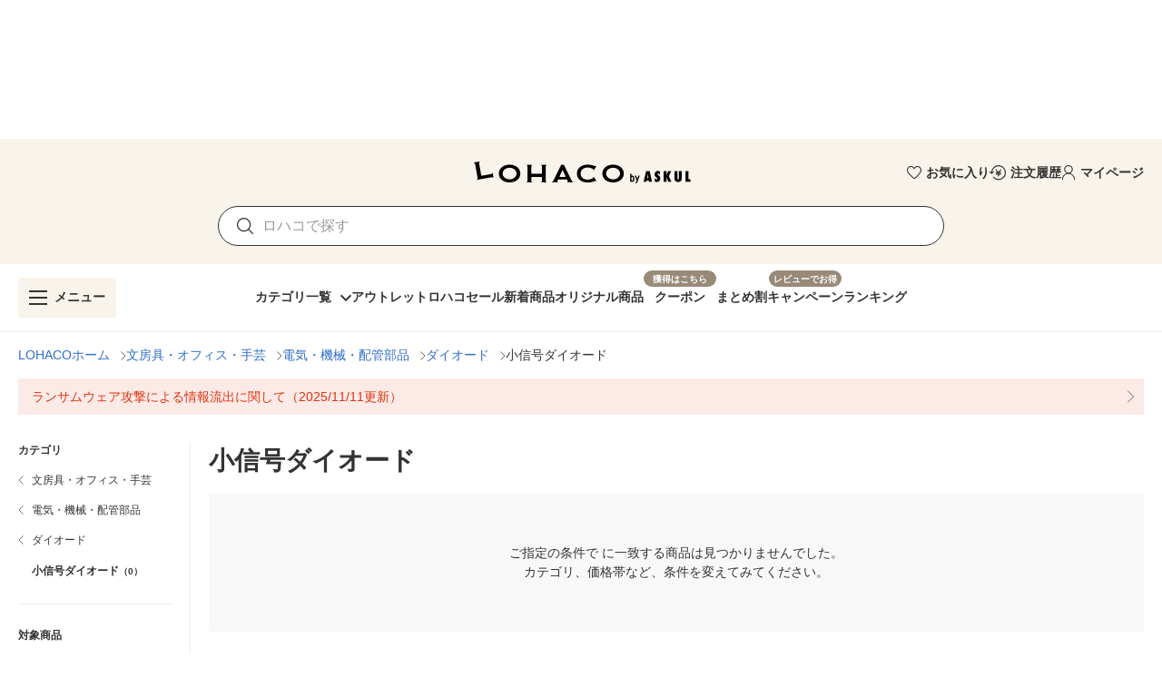

--- FILE ---
content_type: text/html; charset=utf-8
request_url: https://lohaco.yahoo.co.jp/category/53421/56695/56696/56701/
body_size: 23375
content:
<!doctype html>
<html data-n-head-ssr>
  <head >
    <meta data-n-head="ssr" charset="utf-8"><meta data-n-head="ssr" http-equiv="X-UA-Compatible" content="IE=edge"><meta data-n-head="ssr" name="viewport" content="undefined"><meta data-n-head="ssr" data-hid="description" name="description" content="小信号ダイオードの通販ならLOHACO（ロハコ）で！0件の商品からお探し頂けます。LOHACO発送の商品は、最短翌日お届け。PayPayが使える、貯まる。アスクル個人向け日用品ショッピングサイトです。"><meta data-n-head="ssr" data-hid="robots" name="robots" content="noindex, nofollow"><title>LOHACO - 小信号ダイオード 通販</title><link data-n-head="ssr" rel="icon" type="image/x-icon" href="/favicon.ico"><link data-n-head="ssr" rel="apple-touch-icon" sizes="120x120" href="https://s.yimg.jp/images/lohaco/common/images/apple-touch-icon.png"><link data-n-head="ssr" rel="preload" href="https://s.yimg.jp/images/lohaco/common/images/img_sitelogo.png" as="image"><link data-n-head="ssr" rel="canonical" href="https://lohaco.yahoo.co.jp/category/53421/56695/56696/56701/"><style data-n-head="vuetify" type="text/css" id="vuetify-theme-stylesheet" nonce="undefined">:root {
  --v-anchor-base: #306ec9;
  --v-primary-base: #ff9000;
  --v-primary-lighten5: #ffffa0;
  --v-primary-lighten4: #ffff84;
  --v-primary-lighten3: #ffe368;
  --v-primary-lighten2: #ffc74c;
  --v-primary-lighten1: #ffab2e;
  --v-primary-darken1: #df7600;
  --v-primary-darken2: #bf5c00;
  --v-primary-darken3: #a04400;
  --v-primary-darken4: #832b00;
  --v-secondary-base: #f8f8f8;
  --v-secondary-lighten5: #ffffff;
  --v-secondary-lighten4: #ffffff;
  --v-secondary-lighten3: #ffffff;
  --v-secondary-lighten2: #ffffff;
  --v-secondary-lighten1: #ffffff;
  --v-secondary-darken1: #dbdbdb;
  --v-secondary-darken2: #c0c0c0;
  --v-secondary-darken3: #a5a5a5;
  --v-secondary-darken4: #8a8a8a;
  --v-accent-base: #998978;
  --v-accent-lighten5: #ffffff;
  --v-accent-lighten4: #fff7e4;
  --v-accent-lighten3: #ecdac8;
  --v-accent-lighten2: #d0beac;
  --v-accent-lighten1: #b4a392;
  --v-accent-darken1: #7f705f;
  --v-accent-darken2: #665748;
  --v-accent-darken3: #4d4031;
  --v-accent-darken4: #362a1c;
  --v-error-base: #e03311;
  --v-error-lighten5: #ffc691;
  --v-error-lighten4: #ffa977;
  --v-error-lighten3: #ff8c5d;
  --v-error-lighten2: #ff7044;
  --v-error-lighten1: #ff522b;
  --v-error-darken1: #bf0200;
  --v-error-darken2: #a00000;
  --v-error-darken3: #810000;
  --v-error-darken4: #650000;
  --v-info-base: #eeeeee;
  --v-info-lighten5: #ffffff;
  --v-info-lighten4: #ffffff;
  --v-info-lighten3: #ffffff;
  --v-info-lighten2: #ffffff;
  --v-info-lighten1: #ffffff;
  --v-info-darken1: #d2d2d2;
  --v-info-darken2: #b6b6b6;
  --v-info-darken3: #9b9b9b;
  --v-info-darken4: #818181;
  --v-success-base: #4caf50;
  --v-success-lighten5: #dcffd6;
  --v-success-lighten4: #beffba;
  --v-success-lighten3: #a2ff9e;
  --v-success-lighten2: #85e783;
  --v-success-lighten1: #69cb69;
  --v-success-darken1: #2d9437;
  --v-success-darken2: #00791e;
  --v-success-darken3: #006000;
  --v-success-darken4: #004700;
  --v-warning-base: #fceae7;
  --v-warning-lighten5: #ffffff;
  --v-warning-lighten4: #ffffff;
  --v-warning-lighten3: #ffffff;
  --v-warning-lighten2: #ffffff;
  --v-warning-lighten1: #ffffff;
  --v-warning-darken1: #dfcecb;
  --v-warning-darken2: #c3b2af;
  --v-warning-darken3: #a89895;
  --v-warning-darken4: #8e7e7b;
  --v-filtered-base: #666666;
  --v-filtered-lighten5: #ebebeb;
  --v-filtered-lighten4: #cfcfcf;
  --v-filtered-lighten3: #b4b4b4;
  --v-filtered-lighten2: #999999;
  --v-filtered-lighten1: #7f7f7f;
  --v-filtered-darken1: #4e4e4e;
  --v-filtered-darken2: #373737;
  --v-filtered-darken3: #222222;
  --v-filtered-darken4: #0c0c0c;
  --v-black-base: #333333;
  --v-blue-base: #306ec9;
  --v-red-base: #e03311;
  --v-red-lighten0: #fceae7;
  --v-orange-base: #ff9000;
  --v-brown-base: #998978;
  --v-brown-darken0: #7d746a;
  --v-beige-base: #f8f3eb;
  --v-yellow-base: #fff6d0;
  --v-grey-base: #666666;
  --v-grey-lighten0: #999999;
  --v-grey-lighten1: #cccccc;
  --v-grey-lighten2: #dddddd;
  --v-grey-lighten3: #eeeeee;
  --v-grey-lighten4: #f8f8f8;
}

.v-application a { color: var(--v-anchor-base); }
.v-application .primary {
  background-color: var(--v-primary-base) !important;
  border-color: var(--v-primary-base) !important;
}
.v-application .primary--text {
  color: var(--v-primary-base) !important;
  caret-color: var(--v-primary-base) !important;
}
.v-application .primary.lighten-5 {
  background-color: var(--v-primary-lighten5) !important;
  border-color: var(--v-primary-lighten5) !important;
}
.v-application .primary--text.text--lighten-5 {
  color: var(--v-primary-lighten5) !important;
  caret-color: var(--v-primary-lighten5) !important;
}
.v-application .primary.lighten-4 {
  background-color: var(--v-primary-lighten4) !important;
  border-color: var(--v-primary-lighten4) !important;
}
.v-application .primary--text.text--lighten-4 {
  color: var(--v-primary-lighten4) !important;
  caret-color: var(--v-primary-lighten4) !important;
}
.v-application .primary.lighten-3 {
  background-color: var(--v-primary-lighten3) !important;
  border-color: var(--v-primary-lighten3) !important;
}
.v-application .primary--text.text--lighten-3 {
  color: var(--v-primary-lighten3) !important;
  caret-color: var(--v-primary-lighten3) !important;
}
.v-application .primary.lighten-2 {
  background-color: var(--v-primary-lighten2) !important;
  border-color: var(--v-primary-lighten2) !important;
}
.v-application .primary--text.text--lighten-2 {
  color: var(--v-primary-lighten2) !important;
  caret-color: var(--v-primary-lighten2) !important;
}
.v-application .primary.lighten-1 {
  background-color: var(--v-primary-lighten1) !important;
  border-color: var(--v-primary-lighten1) !important;
}
.v-application .primary--text.text--lighten-1 {
  color: var(--v-primary-lighten1) !important;
  caret-color: var(--v-primary-lighten1) !important;
}
.v-application .primary.darken-1 {
  background-color: var(--v-primary-darken1) !important;
  border-color: var(--v-primary-darken1) !important;
}
.v-application .primary--text.text--darken-1 {
  color: var(--v-primary-darken1) !important;
  caret-color: var(--v-primary-darken1) !important;
}
.v-application .primary.darken-2 {
  background-color: var(--v-primary-darken2) !important;
  border-color: var(--v-primary-darken2) !important;
}
.v-application .primary--text.text--darken-2 {
  color: var(--v-primary-darken2) !important;
  caret-color: var(--v-primary-darken2) !important;
}
.v-application .primary.darken-3 {
  background-color: var(--v-primary-darken3) !important;
  border-color: var(--v-primary-darken3) !important;
}
.v-application .primary--text.text--darken-3 {
  color: var(--v-primary-darken3) !important;
  caret-color: var(--v-primary-darken3) !important;
}
.v-application .primary.darken-4 {
  background-color: var(--v-primary-darken4) !important;
  border-color: var(--v-primary-darken4) !important;
}
.v-application .primary--text.text--darken-4 {
  color: var(--v-primary-darken4) !important;
  caret-color: var(--v-primary-darken4) !important;
}
.v-application .secondary {
  background-color: var(--v-secondary-base) !important;
  border-color: var(--v-secondary-base) !important;
}
.v-application .secondary--text {
  color: var(--v-secondary-base) !important;
  caret-color: var(--v-secondary-base) !important;
}
.v-application .secondary.lighten-5 {
  background-color: var(--v-secondary-lighten5) !important;
  border-color: var(--v-secondary-lighten5) !important;
}
.v-application .secondary--text.text--lighten-5 {
  color: var(--v-secondary-lighten5) !important;
  caret-color: var(--v-secondary-lighten5) !important;
}
.v-application .secondary.lighten-4 {
  background-color: var(--v-secondary-lighten4) !important;
  border-color: var(--v-secondary-lighten4) !important;
}
.v-application .secondary--text.text--lighten-4 {
  color: var(--v-secondary-lighten4) !important;
  caret-color: var(--v-secondary-lighten4) !important;
}
.v-application .secondary.lighten-3 {
  background-color: var(--v-secondary-lighten3) !important;
  border-color: var(--v-secondary-lighten3) !important;
}
.v-application .secondary--text.text--lighten-3 {
  color: var(--v-secondary-lighten3) !important;
  caret-color: var(--v-secondary-lighten3) !important;
}
.v-application .secondary.lighten-2 {
  background-color: var(--v-secondary-lighten2) !important;
  border-color: var(--v-secondary-lighten2) !important;
}
.v-application .secondary--text.text--lighten-2 {
  color: var(--v-secondary-lighten2) !important;
  caret-color: var(--v-secondary-lighten2) !important;
}
.v-application .secondary.lighten-1 {
  background-color: var(--v-secondary-lighten1) !important;
  border-color: var(--v-secondary-lighten1) !important;
}
.v-application .secondary--text.text--lighten-1 {
  color: var(--v-secondary-lighten1) !important;
  caret-color: var(--v-secondary-lighten1) !important;
}
.v-application .secondary.darken-1 {
  background-color: var(--v-secondary-darken1) !important;
  border-color: var(--v-secondary-darken1) !important;
}
.v-application .secondary--text.text--darken-1 {
  color: var(--v-secondary-darken1) !important;
  caret-color: var(--v-secondary-darken1) !important;
}
.v-application .secondary.darken-2 {
  background-color: var(--v-secondary-darken2) !important;
  border-color: var(--v-secondary-darken2) !important;
}
.v-application .secondary--text.text--darken-2 {
  color: var(--v-secondary-darken2) !important;
  caret-color: var(--v-secondary-darken2) !important;
}
.v-application .secondary.darken-3 {
  background-color: var(--v-secondary-darken3) !important;
  border-color: var(--v-secondary-darken3) !important;
}
.v-application .secondary--text.text--darken-3 {
  color: var(--v-secondary-darken3) !important;
  caret-color: var(--v-secondary-darken3) !important;
}
.v-application .secondary.darken-4 {
  background-color: var(--v-secondary-darken4) !important;
  border-color: var(--v-secondary-darken4) !important;
}
.v-application .secondary--text.text--darken-4 {
  color: var(--v-secondary-darken4) !important;
  caret-color: var(--v-secondary-darken4) !important;
}
.v-application .accent {
  background-color: var(--v-accent-base) !important;
  border-color: var(--v-accent-base) !important;
}
.v-application .accent--text {
  color: var(--v-accent-base) !important;
  caret-color: var(--v-accent-base) !important;
}
.v-application .accent.lighten-5 {
  background-color: var(--v-accent-lighten5) !important;
  border-color: var(--v-accent-lighten5) !important;
}
.v-application .accent--text.text--lighten-5 {
  color: var(--v-accent-lighten5) !important;
  caret-color: var(--v-accent-lighten5) !important;
}
.v-application .accent.lighten-4 {
  background-color: var(--v-accent-lighten4) !important;
  border-color: var(--v-accent-lighten4) !important;
}
.v-application .accent--text.text--lighten-4 {
  color: var(--v-accent-lighten4) !important;
  caret-color: var(--v-accent-lighten4) !important;
}
.v-application .accent.lighten-3 {
  background-color: var(--v-accent-lighten3) !important;
  border-color: var(--v-accent-lighten3) !important;
}
.v-application .accent--text.text--lighten-3 {
  color: var(--v-accent-lighten3) !important;
  caret-color: var(--v-accent-lighten3) !important;
}
.v-application .accent.lighten-2 {
  background-color: var(--v-accent-lighten2) !important;
  border-color: var(--v-accent-lighten2) !important;
}
.v-application .accent--text.text--lighten-2 {
  color: var(--v-accent-lighten2) !important;
  caret-color: var(--v-accent-lighten2) !important;
}
.v-application .accent.lighten-1 {
  background-color: var(--v-accent-lighten1) !important;
  border-color: var(--v-accent-lighten1) !important;
}
.v-application .accent--text.text--lighten-1 {
  color: var(--v-accent-lighten1) !important;
  caret-color: var(--v-accent-lighten1) !important;
}
.v-application .accent.darken-1 {
  background-color: var(--v-accent-darken1) !important;
  border-color: var(--v-accent-darken1) !important;
}
.v-application .accent--text.text--darken-1 {
  color: var(--v-accent-darken1) !important;
  caret-color: var(--v-accent-darken1) !important;
}
.v-application .accent.darken-2 {
  background-color: var(--v-accent-darken2) !important;
  border-color: var(--v-accent-darken2) !important;
}
.v-application .accent--text.text--darken-2 {
  color: var(--v-accent-darken2) !important;
  caret-color: var(--v-accent-darken2) !important;
}
.v-application .accent.darken-3 {
  background-color: var(--v-accent-darken3) !important;
  border-color: var(--v-accent-darken3) !important;
}
.v-application .accent--text.text--darken-3 {
  color: var(--v-accent-darken3) !important;
  caret-color: var(--v-accent-darken3) !important;
}
.v-application .accent.darken-4 {
  background-color: var(--v-accent-darken4) !important;
  border-color: var(--v-accent-darken4) !important;
}
.v-application .accent--text.text--darken-4 {
  color: var(--v-accent-darken4) !important;
  caret-color: var(--v-accent-darken4) !important;
}
.v-application .error {
  background-color: var(--v-error-base) !important;
  border-color: var(--v-error-base) !important;
}
.v-application .error--text {
  color: var(--v-error-base) !important;
  caret-color: var(--v-error-base) !important;
}
.v-application .error.lighten-5 {
  background-color: var(--v-error-lighten5) !important;
  border-color: var(--v-error-lighten5) !important;
}
.v-application .error--text.text--lighten-5 {
  color: var(--v-error-lighten5) !important;
  caret-color: var(--v-error-lighten5) !important;
}
.v-application .error.lighten-4 {
  background-color: var(--v-error-lighten4) !important;
  border-color: var(--v-error-lighten4) !important;
}
.v-application .error--text.text--lighten-4 {
  color: var(--v-error-lighten4) !important;
  caret-color: var(--v-error-lighten4) !important;
}
.v-application .error.lighten-3 {
  background-color: var(--v-error-lighten3) !important;
  border-color: var(--v-error-lighten3) !important;
}
.v-application .error--text.text--lighten-3 {
  color: var(--v-error-lighten3) !important;
  caret-color: var(--v-error-lighten3) !important;
}
.v-application .error.lighten-2 {
  background-color: var(--v-error-lighten2) !important;
  border-color: var(--v-error-lighten2) !important;
}
.v-application .error--text.text--lighten-2 {
  color: var(--v-error-lighten2) !important;
  caret-color: var(--v-error-lighten2) !important;
}
.v-application .error.lighten-1 {
  background-color: var(--v-error-lighten1) !important;
  border-color: var(--v-error-lighten1) !important;
}
.v-application .error--text.text--lighten-1 {
  color: var(--v-error-lighten1) !important;
  caret-color: var(--v-error-lighten1) !important;
}
.v-application .error.darken-1 {
  background-color: var(--v-error-darken1) !important;
  border-color: var(--v-error-darken1) !important;
}
.v-application .error--text.text--darken-1 {
  color: var(--v-error-darken1) !important;
  caret-color: var(--v-error-darken1) !important;
}
.v-application .error.darken-2 {
  background-color: var(--v-error-darken2) !important;
  border-color: var(--v-error-darken2) !important;
}
.v-application .error--text.text--darken-2 {
  color: var(--v-error-darken2) !important;
  caret-color: var(--v-error-darken2) !important;
}
.v-application .error.darken-3 {
  background-color: var(--v-error-darken3) !important;
  border-color: var(--v-error-darken3) !important;
}
.v-application .error--text.text--darken-3 {
  color: var(--v-error-darken3) !important;
  caret-color: var(--v-error-darken3) !important;
}
.v-application .error.darken-4 {
  background-color: var(--v-error-darken4) !important;
  border-color: var(--v-error-darken4) !important;
}
.v-application .error--text.text--darken-4 {
  color: var(--v-error-darken4) !important;
  caret-color: var(--v-error-darken4) !important;
}
.v-application .info {
  background-color: var(--v-info-base) !important;
  border-color: var(--v-info-base) !important;
}
.v-application .info--text {
  color: var(--v-info-base) !important;
  caret-color: var(--v-info-base) !important;
}
.v-application .info.lighten-5 {
  background-color: var(--v-info-lighten5) !important;
  border-color: var(--v-info-lighten5) !important;
}
.v-application .info--text.text--lighten-5 {
  color: var(--v-info-lighten5) !important;
  caret-color: var(--v-info-lighten5) !important;
}
.v-application .info.lighten-4 {
  background-color: var(--v-info-lighten4) !important;
  border-color: var(--v-info-lighten4) !important;
}
.v-application .info--text.text--lighten-4 {
  color: var(--v-info-lighten4) !important;
  caret-color: var(--v-info-lighten4) !important;
}
.v-application .info.lighten-3 {
  background-color: var(--v-info-lighten3) !important;
  border-color: var(--v-info-lighten3) !important;
}
.v-application .info--text.text--lighten-3 {
  color: var(--v-info-lighten3) !important;
  caret-color: var(--v-info-lighten3) !important;
}
.v-application .info.lighten-2 {
  background-color: var(--v-info-lighten2) !important;
  border-color: var(--v-info-lighten2) !important;
}
.v-application .info--text.text--lighten-2 {
  color: var(--v-info-lighten2) !important;
  caret-color: var(--v-info-lighten2) !important;
}
.v-application .info.lighten-1 {
  background-color: var(--v-info-lighten1) !important;
  border-color: var(--v-info-lighten1) !important;
}
.v-application .info--text.text--lighten-1 {
  color: var(--v-info-lighten1) !important;
  caret-color: var(--v-info-lighten1) !important;
}
.v-application .info.darken-1 {
  background-color: var(--v-info-darken1) !important;
  border-color: var(--v-info-darken1) !important;
}
.v-application .info--text.text--darken-1 {
  color: var(--v-info-darken1) !important;
  caret-color: var(--v-info-darken1) !important;
}
.v-application .info.darken-2 {
  background-color: var(--v-info-darken2) !important;
  border-color: var(--v-info-darken2) !important;
}
.v-application .info--text.text--darken-2 {
  color: var(--v-info-darken2) !important;
  caret-color: var(--v-info-darken2) !important;
}
.v-application .info.darken-3 {
  background-color: var(--v-info-darken3) !important;
  border-color: var(--v-info-darken3) !important;
}
.v-application .info--text.text--darken-3 {
  color: var(--v-info-darken3) !important;
  caret-color: var(--v-info-darken3) !important;
}
.v-application .info.darken-4 {
  background-color: var(--v-info-darken4) !important;
  border-color: var(--v-info-darken4) !important;
}
.v-application .info--text.text--darken-4 {
  color: var(--v-info-darken4) !important;
  caret-color: var(--v-info-darken4) !important;
}
.v-application .success {
  background-color: var(--v-success-base) !important;
  border-color: var(--v-success-base) !important;
}
.v-application .success--text {
  color: var(--v-success-base) !important;
  caret-color: var(--v-success-base) !important;
}
.v-application .success.lighten-5 {
  background-color: var(--v-success-lighten5) !important;
  border-color: var(--v-success-lighten5) !important;
}
.v-application .success--text.text--lighten-5 {
  color: var(--v-success-lighten5) !important;
  caret-color: var(--v-success-lighten5) !important;
}
.v-application .success.lighten-4 {
  background-color: var(--v-success-lighten4) !important;
  border-color: var(--v-success-lighten4) !important;
}
.v-application .success--text.text--lighten-4 {
  color: var(--v-success-lighten4) !important;
  caret-color: var(--v-success-lighten4) !important;
}
.v-application .success.lighten-3 {
  background-color: var(--v-success-lighten3) !important;
  border-color: var(--v-success-lighten3) !important;
}
.v-application .success--text.text--lighten-3 {
  color: var(--v-success-lighten3) !important;
  caret-color: var(--v-success-lighten3) !important;
}
.v-application .success.lighten-2 {
  background-color: var(--v-success-lighten2) !important;
  border-color: var(--v-success-lighten2) !important;
}
.v-application .success--text.text--lighten-2 {
  color: var(--v-success-lighten2) !important;
  caret-color: var(--v-success-lighten2) !important;
}
.v-application .success.lighten-1 {
  background-color: var(--v-success-lighten1) !important;
  border-color: var(--v-success-lighten1) !important;
}
.v-application .success--text.text--lighten-1 {
  color: var(--v-success-lighten1) !important;
  caret-color: var(--v-success-lighten1) !important;
}
.v-application .success.darken-1 {
  background-color: var(--v-success-darken1) !important;
  border-color: var(--v-success-darken1) !important;
}
.v-application .success--text.text--darken-1 {
  color: var(--v-success-darken1) !important;
  caret-color: var(--v-success-darken1) !important;
}
.v-application .success.darken-2 {
  background-color: var(--v-success-darken2) !important;
  border-color: var(--v-success-darken2) !important;
}
.v-application .success--text.text--darken-2 {
  color: var(--v-success-darken2) !important;
  caret-color: var(--v-success-darken2) !important;
}
.v-application .success.darken-3 {
  background-color: var(--v-success-darken3) !important;
  border-color: var(--v-success-darken3) !important;
}
.v-application .success--text.text--darken-3 {
  color: var(--v-success-darken3) !important;
  caret-color: var(--v-success-darken3) !important;
}
.v-application .success.darken-4 {
  background-color: var(--v-success-darken4) !important;
  border-color: var(--v-success-darken4) !important;
}
.v-application .success--text.text--darken-4 {
  color: var(--v-success-darken4) !important;
  caret-color: var(--v-success-darken4) !important;
}
.v-application .warning {
  background-color: var(--v-warning-base) !important;
  border-color: var(--v-warning-base) !important;
}
.v-application .warning--text {
  color: var(--v-warning-base) !important;
  caret-color: var(--v-warning-base) !important;
}
.v-application .warning.lighten-5 {
  background-color: var(--v-warning-lighten5) !important;
  border-color: var(--v-warning-lighten5) !important;
}
.v-application .warning--text.text--lighten-5 {
  color: var(--v-warning-lighten5) !important;
  caret-color: var(--v-warning-lighten5) !important;
}
.v-application .warning.lighten-4 {
  background-color: var(--v-warning-lighten4) !important;
  border-color: var(--v-warning-lighten4) !important;
}
.v-application .warning--text.text--lighten-4 {
  color: var(--v-warning-lighten4) !important;
  caret-color: var(--v-warning-lighten4) !important;
}
.v-application .warning.lighten-3 {
  background-color: var(--v-warning-lighten3) !important;
  border-color: var(--v-warning-lighten3) !important;
}
.v-application .warning--text.text--lighten-3 {
  color: var(--v-warning-lighten3) !important;
  caret-color: var(--v-warning-lighten3) !important;
}
.v-application .warning.lighten-2 {
  background-color: var(--v-warning-lighten2) !important;
  border-color: var(--v-warning-lighten2) !important;
}
.v-application .warning--text.text--lighten-2 {
  color: var(--v-warning-lighten2) !important;
  caret-color: var(--v-warning-lighten2) !important;
}
.v-application .warning.lighten-1 {
  background-color: var(--v-warning-lighten1) !important;
  border-color: var(--v-warning-lighten1) !important;
}
.v-application .warning--text.text--lighten-1 {
  color: var(--v-warning-lighten1) !important;
  caret-color: var(--v-warning-lighten1) !important;
}
.v-application .warning.darken-1 {
  background-color: var(--v-warning-darken1) !important;
  border-color: var(--v-warning-darken1) !important;
}
.v-application .warning--text.text--darken-1 {
  color: var(--v-warning-darken1) !important;
  caret-color: var(--v-warning-darken1) !important;
}
.v-application .warning.darken-2 {
  background-color: var(--v-warning-darken2) !important;
  border-color: var(--v-warning-darken2) !important;
}
.v-application .warning--text.text--darken-2 {
  color: var(--v-warning-darken2) !important;
  caret-color: var(--v-warning-darken2) !important;
}
.v-application .warning.darken-3 {
  background-color: var(--v-warning-darken3) !important;
  border-color: var(--v-warning-darken3) !important;
}
.v-application .warning--text.text--darken-3 {
  color: var(--v-warning-darken3) !important;
  caret-color: var(--v-warning-darken3) !important;
}
.v-application .warning.darken-4 {
  background-color: var(--v-warning-darken4) !important;
  border-color: var(--v-warning-darken4) !important;
}
.v-application .warning--text.text--darken-4 {
  color: var(--v-warning-darken4) !important;
  caret-color: var(--v-warning-darken4) !important;
}
.v-application .filtered {
  background-color: var(--v-filtered-base) !important;
  border-color: var(--v-filtered-base) !important;
}
.v-application .filtered--text {
  color: var(--v-filtered-base) !important;
  caret-color: var(--v-filtered-base) !important;
}
.v-application .filtered.lighten-5 {
  background-color: var(--v-filtered-lighten5) !important;
  border-color: var(--v-filtered-lighten5) !important;
}
.v-application .filtered--text.text--lighten-5 {
  color: var(--v-filtered-lighten5) !important;
  caret-color: var(--v-filtered-lighten5) !important;
}
.v-application .filtered.lighten-4 {
  background-color: var(--v-filtered-lighten4) !important;
  border-color: var(--v-filtered-lighten4) !important;
}
.v-application .filtered--text.text--lighten-4 {
  color: var(--v-filtered-lighten4) !important;
  caret-color: var(--v-filtered-lighten4) !important;
}
.v-application .filtered.lighten-3 {
  background-color: var(--v-filtered-lighten3) !important;
  border-color: var(--v-filtered-lighten3) !important;
}
.v-application .filtered--text.text--lighten-3 {
  color: var(--v-filtered-lighten3) !important;
  caret-color: var(--v-filtered-lighten3) !important;
}
.v-application .filtered.lighten-2 {
  background-color: var(--v-filtered-lighten2) !important;
  border-color: var(--v-filtered-lighten2) !important;
}
.v-application .filtered--text.text--lighten-2 {
  color: var(--v-filtered-lighten2) !important;
  caret-color: var(--v-filtered-lighten2) !important;
}
.v-application .filtered.lighten-1 {
  background-color: var(--v-filtered-lighten1) !important;
  border-color: var(--v-filtered-lighten1) !important;
}
.v-application .filtered--text.text--lighten-1 {
  color: var(--v-filtered-lighten1) !important;
  caret-color: var(--v-filtered-lighten1) !important;
}
.v-application .filtered.darken-1 {
  background-color: var(--v-filtered-darken1) !important;
  border-color: var(--v-filtered-darken1) !important;
}
.v-application .filtered--text.text--darken-1 {
  color: var(--v-filtered-darken1) !important;
  caret-color: var(--v-filtered-darken1) !important;
}
.v-application .filtered.darken-2 {
  background-color: var(--v-filtered-darken2) !important;
  border-color: var(--v-filtered-darken2) !important;
}
.v-application .filtered--text.text--darken-2 {
  color: var(--v-filtered-darken2) !important;
  caret-color: var(--v-filtered-darken2) !important;
}
.v-application .filtered.darken-3 {
  background-color: var(--v-filtered-darken3) !important;
  border-color: var(--v-filtered-darken3) !important;
}
.v-application .filtered--text.text--darken-3 {
  color: var(--v-filtered-darken3) !important;
  caret-color: var(--v-filtered-darken3) !important;
}
.v-application .filtered.darken-4 {
  background-color: var(--v-filtered-darken4) !important;
  border-color: var(--v-filtered-darken4) !important;
}
.v-application .filtered--text.text--darken-4 {
  color: var(--v-filtered-darken4) !important;
  caret-color: var(--v-filtered-darken4) !important;
}
.v-application .black {
  background-color: var(--v-black-base) !important;
  border-color: var(--v-black-base) !important;
}
.v-application .black--text {
  color: var(--v-black-base) !important;
  caret-color: var(--v-black-base) !important;
}
.v-application .blue {
  background-color: var(--v-blue-base) !important;
  border-color: var(--v-blue-base) !important;
}
.v-application .blue--text {
  color: var(--v-blue-base) !important;
  caret-color: var(--v-blue-base) !important;
}
.v-application .red {
  background-color: var(--v-red-base) !important;
  border-color: var(--v-red-base) !important;
}
.v-application .red--text {
  color: var(--v-red-base) !important;
  caret-color: var(--v-red-base) !important;
}
.v-application .red.lighten-0 {
  background-color: var(--v-red-lighten0) !important;
  border-color: var(--v-red-lighten0) !important;
}
.v-application .red--text.text--lighten-0 {
  color: var(--v-red-lighten0) !important;
  caret-color: var(--v-red-lighten0) !important;
}
.v-application .orange {
  background-color: var(--v-orange-base) !important;
  border-color: var(--v-orange-base) !important;
}
.v-application .orange--text {
  color: var(--v-orange-base) !important;
  caret-color: var(--v-orange-base) !important;
}
.v-application .brown {
  background-color: var(--v-brown-base) !important;
  border-color: var(--v-brown-base) !important;
}
.v-application .brown--text {
  color: var(--v-brown-base) !important;
  caret-color: var(--v-brown-base) !important;
}
.v-application .brown.darken-0 {
  background-color: var(--v-brown-darken0) !important;
  border-color: var(--v-brown-darken0) !important;
}
.v-application .brown--text.text--darken-0 {
  color: var(--v-brown-darken0) !important;
  caret-color: var(--v-brown-darken0) !important;
}
.v-application .beige {
  background-color: var(--v-beige-base) !important;
  border-color: var(--v-beige-base) !important;
}
.v-application .beige--text {
  color: var(--v-beige-base) !important;
  caret-color: var(--v-beige-base) !important;
}
.v-application .yellow {
  background-color: var(--v-yellow-base) !important;
  border-color: var(--v-yellow-base) !important;
}
.v-application .yellow--text {
  color: var(--v-yellow-base) !important;
  caret-color: var(--v-yellow-base) !important;
}
.v-application .grey {
  background-color: var(--v-grey-base) !important;
  border-color: var(--v-grey-base) !important;
}
.v-application .grey--text {
  color: var(--v-grey-base) !important;
  caret-color: var(--v-grey-base) !important;
}
.v-application .grey.lighten-0 {
  background-color: var(--v-grey-lighten0) !important;
  border-color: var(--v-grey-lighten0) !important;
}
.v-application .grey--text.text--lighten-0 {
  color: var(--v-grey-lighten0) !important;
  caret-color: var(--v-grey-lighten0) !important;
}
.v-application .grey.lighten-1 {
  background-color: var(--v-grey-lighten1) !important;
  border-color: var(--v-grey-lighten1) !important;
}
.v-application .grey--text.text--lighten-1 {
  color: var(--v-grey-lighten1) !important;
  caret-color: var(--v-grey-lighten1) !important;
}
.v-application .grey.lighten-2 {
  background-color: var(--v-grey-lighten2) !important;
  border-color: var(--v-grey-lighten2) !important;
}
.v-application .grey--text.text--lighten-2 {
  color: var(--v-grey-lighten2) !important;
  caret-color: var(--v-grey-lighten2) !important;
}
.v-application .grey.lighten-3 {
  background-color: var(--v-grey-lighten3) !important;
  border-color: var(--v-grey-lighten3) !important;
}
.v-application .grey--text.text--lighten-3 {
  color: var(--v-grey-lighten3) !important;
  caret-color: var(--v-grey-lighten3) !important;
}
.v-application .grey.lighten-4 {
  background-color: var(--v-grey-lighten4) !important;
  border-color: var(--v-grey-lighten4) !important;
}
.v-application .grey--text.text--lighten-4 {
  color: var(--v-grey-lighten4) !important;
  caret-color: var(--v-grey-lighten4) !important;
}</style><script data-n-head="ssr" data-hid="gtmHead">(function(w,d,s,l,i){w[l]=w[l]||[];w[l].push({'gtm.start':new Date().getTime(),event:'gtm.js'});var f=d.getElementsByTagName(s)[0],j=d.createElement(s),dl=l!='dataLayer'?'&l='+l:'';j.async=true;j.src='https://www.googletagmanager.com/gtm.js?id='+i+dl;f.parentNode.insertBefore(j,f);})(window,document,'script','dataLayer','GTM-PPWNFPP');</script><script data-n-head="ssr" src="https://s.yimg.jp/images/shp-delivery/utils/1.1/ptahGlobalCommon.js"></script><script data-n-head="ssr" id="ptah-json" type="application/json">{"noticeRes":{"unreadsCount":0,"warning":null},"lyLimitedSuggestRes":{"lyLimitedSuggestEnabled":true,"lyLimitedSuggestTitle":"厳選トピックス","lyLimitedSuggestLinks":[{"label":"寒さ対策","url":"https://shopping.yahoo.co.jp/promotion/event/category/winter/seasonal/"}]},"aiAgentEmgRes":{"pcEmg":false,"spEmg":true},"userRes":{"user":null,"request":{"auth":{"login":false,"level":"NONE","isIdleTimedOut":false},"career":"other"}},"mastheadProps":{"withEmg":true,"version":2,"disablePremiumAd":false,"premiumAdDsCode":"13978_582531"},"searchHeaderProps":{"appId":"lohaco"},"searchHeaderRes":{"ts":"1769159263","mcr":"7056c3fbd8ca728ebe9737441f5a2c02"},"mastheadDataRes":{"appealInfo":null}}</script><script data-n-head="ssr" type="application/ld+json">{"@context":"https://schema.org/","@type":"BreadcrumbList","itemListElement":[{"@type":"ListItem","position":1,"name":"LOHACOホーム","item":"https://lohaco.yahoo.co.jp"},{"@type":"ListItem","position":2,"name":"文房具・オフィス・手芸","item":"https://lohaco.yahoo.co.jp/category/53421/"},{"@type":"ListItem","position":3,"name":"電気・機械・配管部品","item":"https://lohaco.yahoo.co.jp/category/53421/56695/"},{"@type":"ListItem","position":4,"name":"ダイオード","item":"https://lohaco.yahoo.co.jp/category/53421/56695/56696/"},{"@type":"ListItem","position":5,"name":"小信号ダイオード","item":"https://lohaco.yahoo.co.jp/category/53421/56695/56696/56701/"}]}</script><link rel="preload" href="https://s.yimg.jp/images/lohaco-fe/z/202601231334/3873769.js" as="script"><link rel="preload" href="https://s.yimg.jp/images/lohaco-fe/z/202601231334/ee88530.js" as="script"><link rel="preload" href="https://s.yimg.jp/images/lohaco-fe/z/202601231334/css/e2507d4.css" as="style"><link rel="preload" href="https://s.yimg.jp/images/lohaco-fe/z/202601231334/9ecf273.js" as="script"><link rel="preload" href="https://s.yimg.jp/images/lohaco-fe/z/202601231334/css/6d63944.css" as="style"><link rel="preload" href="https://s.yimg.jp/images/lohaco-fe/z/202601231334/3549925.js" as="script"><link rel="preload" href="https://s.yimg.jp/images/lohaco-fe/z/202601231334/css/ab97016.css" as="style"><link rel="preload" href="https://s.yimg.jp/images/lohaco-fe/z/202601231334/6211ad3.js" as="script"><link rel="preload" href="https://s.yimg.jp/images/lohaco-fe/z/202601231334/css/33b8473.css" as="style"><link rel="preload" href="https://s.yimg.jp/images/lohaco-fe/z/202601231334/405e5c5.js" as="script"><link rel="preload" href="https://s.yimg.jp/images/lohaco-fe/z/202601231334/css/4a846ca.css" as="style"><link rel="preload" href="https://s.yimg.jp/images/lohaco-fe/z/202601231334/4ff5913.js" as="script"><link rel="preload" href="https://s.yimg.jp/images/lohaco-fe/z/202601231334/css/7205357.css" as="style"><link rel="preload" href="https://s.yimg.jp/images/lohaco-fe/z/202601231334/f82f8e7.js" as="script"><link rel="preload" href="https://s.yimg.jp/images/lohaco-fe/z/202601231334/css/5c51f16.css" as="style"><link rel="preload" href="https://s.yimg.jp/images/lohaco-fe/z/202601231334/7ff7e6b.js" as="script"><link rel="stylesheet" href="https://s.yimg.jp/images/lohaco-fe/z/202601231334/css/e2507d4.css"><link rel="stylesheet" href="https://s.yimg.jp/images/lohaco-fe/z/202601231334/css/6d63944.css"><link rel="stylesheet" href="https://s.yimg.jp/images/lohaco-fe/z/202601231334/css/ab97016.css"><link rel="stylesheet" href="https://s.yimg.jp/images/lohaco-fe/z/202601231334/css/33b8473.css"><link rel="stylesheet" href="https://s.yimg.jp/images/lohaco-fe/z/202601231334/css/4a846ca.css"><link rel="stylesheet" href="https://s.yimg.jp/images/lohaco-fe/z/202601231334/css/7205357.css"><link rel="stylesheet" href="https://s.yimg.jp/images/lohaco-fe/z/202601231334/css/5c51f16.css">
  </head>
  <body >
    <noscript data-n-head="ssr" data-hid="gtmBody" data-pbody="true"><iframe src="https://www.googletagmanager.com/ns.html?id=GTM-PPWNFPP" height="0" width="0" style="display:none;visibility:hidden"></iframe></noscript><div data-server-rendered="true" id="__nuxt"><div id="__layout"><div data-app="true" id="app" class="v-application v-application--is-ltr theme--light desktopLayout" style="padding-bottom:calc(0px + env(safe-area-inset-bottom))!important;" data-v-06fb51c8><div class="v-application--wrap"><shp-masthead ssr="true" class="px-4" data-v-06fb51c8><div style="min-height:75px;" data-v-06fb51c8><div data-v-06fb51c8></div></div></shp-masthead> <shp-search-header ssr="true" class="px-4" data-v-06fb51c8><div style="min-height:78px;" data-v-06fb51c8><div data-v-06fb51c8></div></div></shp-search-header> <div class="empty-campaign-band-sheet" style="width:100%;height:40px;background-color:#ddd;" data-v-06fb51c8></div> <header class="beige" style="width:100%;z-index:1000002;" data-v-17e2b03a data-v-06fb51c8><div class="mx-auto" style="max-width:1600px;padding:12px 20px 20px;" data-v-17e2b03a><div class="parent" data-v-17e2b03a><div class="childLogo mx-auto" data-v-17e2b03a><a href="/" class="d-flex align-center justify-center mx-auto" style="opacity:1;max-width:260px;height:50px;" data-v-17e2b03a data-v-17e2b03a><img src="https://s.yimg.jp/images/lohaco/common/images/img_sitelogo.png" alt="ロハコロゴ" width="auto" height="auto" style="max-width:100%;max-height:100%;" data-v-17e2b03a></a></div> <div class="childLinks" data-v-17e2b03a><!----><a tabindex="0" href="/mypage/favorite/" class="font-weight-bold flex-shrink-0 v-card v-card--flat v-card--link v-sheet theme--light transparent" style="opacity:1;" data-v-41e7275c data-v-41e7275c data-v-17e2b03a><div class="d-flex align-center" style="height:21px;" data-v-41e7275c><span aria-hidden="true" class="v-icon notranslate pa-0 mr-1 theme--light black--text" style="font-size:16px;height:16px;width:16px;" data-v-41e7275c><svg xmlns="http://www.w3.org/2000/svg" viewBox="0 0 18 18" aria-labelledby="heart-outline" role="presentation" class="v-icon__component theme--light black--text" style="font-size:16px;height:16px;width:16px;" data-v-05464540><title id="heart-outline" lang="en" data-v-05464540>heart-outline icon</title> <g data-v-05464540><path d="M5.18986268,2.18506603 C2.9816177,2.18506603 1.18532926,3.9816177 1.18532926,6.18959945 C1.18532926,6.77002384 1.32326231,7.36518916 1.59570641,7.95824864 C2.39145377,9.69136164 4.29224492,11.7537766 8.8582501,15.8393852 C8.97012328,15.9399395 9.14253959,15.9452041 9.25730832,15.8517571 C12.4524064,13.2613007 14.8878197,10.6024042 16.3000541,8.16277913 C16.6801597,7.50654422 16.814934,6.68973838 16.814934,6.18959945 C16.814934,3.9816177 15.0186455,2.18506603 12.8101373,2.18506603 C11.1941621,2.18506603 9.86089703,3.96977231 9.49079423,4.51676635 L9.00013162,5.24249426 L8.50920577,4.51676635 C8.13910297,3.96977231 6.80636434,2.18506603 5.18986268,2.18506603 M9.0662026,17.1063161 C8.70952458,17.1063161 8.35337301,16.9778593 8.06776736,16.7227885 C3.36593498,12.5155672 1.39038622,10.351545 0.518565098,8.45285971 C0.174258932,7.70344101 0,6.94191369 0,6.18959945 C0,3.32801509 2.32801509,1 5.18986268,1 C6.88270134,1 8.22544274,2.24824147 9.00013162,3.19455697 C9.77455726,2.24824147 11.1178251,1 12.8101373,1 C15.6719849,1 18,3.32801509 18,6.18959945 C18,6.86768254 17.8231088,7.89796873 17.3258654,8.7566283 C15.4508709,11.9951595 12.3092087,14.9033357 10.0035682,16.7725392 C9.72875506,16.9954958 9.39708399,17.1063161 9.0662026,17.1063161"></path></g></svg></span> <div class="v-card__text text-body-1 pa-0" style="line-height:1;font-weight:inherit;" data-v-41e7275c>お気に入り</div></div></a><a tabindex="0" href="https://odhistory.shopping.yahoo.co.jp/order-history/list/lohaco" class="font-weight-bold flex-shrink-0 v-card v-card--flat v-card--link v-sheet theme--light transparent" style="opacity:1;" data-v-41e7275c data-v-41e7275c data-v-17e2b03a><div class="d-flex align-center" style="height:21px;" data-v-41e7275c><span aria-hidden="true" class="v-icon notranslate pa-0 mr-1 theme--light black--text" style="font-size:18px;height:18px;width:18px;" data-v-41e7275c><svg xmlns="http://www.w3.org/2000/svg" viewBox="0 0 18 18" aria-labelledby="history" role="presentation" class="v-icon__component theme--light black--text" style="font-size:18px;height:18px;width:18px;" data-v-05464540><title id="history" lang="en" data-v-05464540>history icon</title> <g data-v-05464540><g transform="translate(59.5 -10.393)"><path d="M10.557.417A8.1,8.1,0,0,0,1.876,8.236L.959,7.31A.569.569,0,0,0,.2,7.248a.555.555,0,0,0-.037.813L1.783,9.7a.872.872,0,0,0,1.239,0L4.632,8.075a.575.575,0,0,0,.06-.759.542.542,0,0,0-.81-.042L2.968,8.2a6.978,6.978,0,1,1,6.966,7.376,6.955,6.955,0,0,1-5.191-2.338.568.568,0,0,0-.75-.114.554.554,0,0,0-.093.815A8.056,8.056,0,0,0,17.98,7.951,8.134,8.134,0,0,0,10.557.416" transform="translate(-59.5 11)"></path> <path d="M10.937,12.241a.551.551,0,0,0,0,1.1h2.026v1.59a.546.546,0,1,0,1.091,0V13.342h1.971a.551.551,0,0,0,0-1.1H14.054v-.615h1.971a.551.551,0,0,0,0-1.1H14.772l1.643-2.068a.554.554,0,0,0-.084-.774.542.542,0,0,0-.767.085L13.5,10.362,11.366,7.747a.542.542,0,0,0-.768-.074.555.555,0,0,0-.074.775l1.7,2.076H10.938a.551.551,0,0,0,0,1.1h2.026v.615H10.938Z" transform="translate(-63.177 8.469)"></path></g></g></svg></span> <div class="v-card__text text-body-1 pa-0" style="line-height:1;font-weight:inherit;" data-v-41e7275c>注文履歴</div></div></a><a tabindex="0" href="/mypage/" class="font-weight-bold flex-shrink-0 v-card v-card--flat v-card--link v-sheet theme--light transparent" style="opacity:1;" data-v-41e7275c data-v-41e7275c data-v-17e2b03a><div class="d-flex align-center" style="height:21px;" data-v-41e7275c><span aria-hidden="true" class="v-icon notranslate pa-0 mr-1 theme--light black--text" style="font-size:16px;height:16px;width:16px;" data-v-41e7275c><svg xmlns="http://www.w3.org/2000/svg" viewBox="0 0 18 18" aria-labelledby="user" role="presentation" class="v-icon__component theme--light black--text" style="font-size:16px;height:16px;width:16px;" data-v-05464540><title id="user" lang="en" data-v-05464540>user icon</title> <g data-v-05464540><path d="M4.791214,5.210532 C4.791214,2.97558 6.662116,1.157895 8.961544,1.157895 C11.260954,1.157895 13.131874,2.97558 13.131874,5.210532 C13.131874,7.445466 11.260954,9.26316 8.961544,9.26316 C6.662116,9.26316 4.791214,7.445466 4.791214,5.210532 Z M11.268334,10.015164 L11.13445,9.975996 L11.260522,9.917478 C13.121038,9.055584 14.323384,7.207992 14.323384,5.210532 C14.323384,2.337678 11.918242,0 8.961544,0 C6.004828,0 3.599686,2.337678 3.599686,5.210532 C3.599686,7.207992 4.80205,9.055584 6.662548,9.917478 L6.788638,9.975996 L6.654754,10.015164 C3.32542,10.996218 1,14.041692 1,17.421048 C1,17.740206 1.267336,18 1.5957622,18 C1.924192,18 2.191528,17.740206 2.191528,17.421048 C2.191528,13.793688 5.228398,10.842102 8.961544,10.842102 C12.69469,10.842102 15.73156,13.793688 15.73156,17.421048 C15.73156,17.740206 15.998896,18 16.327324,18 C16.655752,18 16.92307,17.740206 16.92307,17.421048 C16.92307,14.041692 14.59765,10.996218 11.268334,10.015164 Z"></path></g></svg></span> <div class="v-card__text text-body-1 pa-0" style="line-height:1;font-weight:inherit;" data-v-41e7275c>マイページ</div></div></a></div></div> <div class="d-block mx-auto" style="height:44px;position:relative;width:100%;max-width:800px;" data-v-17e2b03a><form novalidate="novalidate" action="/" class="v-form rounded-pill" style="background:white;border:1px solid #333;" data-v-c3c33954 data-v-17e2b03a><div class="v-input v-input--hide-details v-input--is-readonly v-input--dense theme--light v-text-field v-text-field--single-line v-text-field--solo v-text-field--solo-flat v-text-field--enclosed v-text-field--outlined v-text-field--placeholder" style="border-radius:inherit;" data-v-c3c33954><div class="v-input__control"><div class="v-input__slot" style="height:42px;"><div class="v-input__prepend-inner"><div class="d-flex pl-2 align-center justify-center" style="width:48px;height:100%;cursor:auto;" data-v-c3c33954><span aria-hidden="true" class="v-icon notranslate theme--light black--text" style="font-size:18px;height:18px;width:18px;" data-v-c3c33954><svg xmlns="http://www.w3.org/2000/svg" viewBox="0 0 18 18" aria-labelledby="search" role="presentation" class="v-icon__component theme--light black--text" style="font-size:18px;height:18px;width:18px;" data-v-05464540><title id="search" lang="en" data-v-05464540>search icon</title> <g data-v-05464540><path d="M7.615,14.005A6.391,6.391,0,1,1,14,7.615a6.4,6.4,0,0,1-6.389,6.39m10.2,2.841L13.463,12.49a7.622,7.622,0,1,0-.857.874l4.349,4.348a.612.612,0,1,0,.866-.866"></path></g></svg></span></div></div><fieldset aria-hidden="true"><legend><span class="notranslate">&#8203;</span></legend></fieldset><div class="v-text-field__slot"><input autocomplete="off" id="input-109002" placeholder="ロハコで探す" readonly="readonly" type="search" value=""></div></div></div></div></form> <div class="v-card v-card--flat v-sheet theme--light" style="display:none;border-radius:12px;border:1px solid #ddd;box-shadow:0px 2px 2px rgba(0,0,0,0.2) !important;overflow:hidden;width:100%;position:absolute;top:0;left:0;" data-v-1cf7f116 data-v-17e2b03a><form novalidate="novalidate" action="/" class="v-form" style="width:100%;" data-v-c3c33954 data-v-1cf7f116><div class="v-input v-input--hide-details v-input--dense theme--light v-text-field v-text-field--single-line v-text-field--solo v-text-field--solo-flat v-text-field--enclosed v-text-field--outlined v-text-field--placeholder" style="border-radius:inherit;" data-v-c3c33954><div class="v-input__control"><div class="v-input__slot" style="height:42px;"><div class="v-input__prepend-inner"><div class="d-flex pl-2 align-center justify-center" style="width:48px;height:100%;cursor:auto;" data-v-c3c33954><span aria-hidden="true" class="v-icon notranslate theme--light black--text" style="font-size:18px;height:18px;width:18px;" data-v-c3c33954><svg xmlns="http://www.w3.org/2000/svg" viewBox="0 0 18 18" aria-labelledby="search" role="presentation" class="v-icon__component theme--light black--text" style="font-size:18px;height:18px;width:18px;" data-v-05464540><title id="search" lang="en" data-v-05464540>search icon</title> <g data-v-05464540><path d="M7.615,14.005A6.391,6.391,0,1,1,14,7.615a6.4,6.4,0,0,1-6.389,6.39m10.2,2.841L13.463,12.49a7.622,7.622,0,1,0-.857.874l4.349,4.348a.612.612,0,1,0,.866-.866"></path></g></svg></span></div></div><fieldset aria-hidden="true"><legend><span class="notranslate">&#8203;</span></legend></fieldset><div class="v-text-field__slot"><input autocomplete="off" autofocus="autofocus" id="input-109011" placeholder="ロハコで探す" type="search" value=""></div></div></div></div></form> <div role="list" class="v-list v-sheet theme--light" data-v-1cf7f116></div></div></div></div></header> <div class="d-flex align-center mx-auto" style="width:100%;max-width:1600px;height:74px;z-index:1000001;padding:0 162px 0 20px;" data-v-0adfe06a data-v-06fb51c8><div class="flex-shrink-0" style="width:142px;" data-v-0adfe06a><button type="button" class="px-0 v-btn v-btn--plain theme--light v-size--default" style="background-color:#f8f3eb;opacity:1;width:108px;height:44px;" data-v-0adfe06a data-v-0adfe06a><span class="v-btn__content"><span aria-hidden="true" class="v-icon notranslate theme--light black--text" style="font-size:20px;height:20px;width:20px;margin-top:4px;margin-right:8px;" data-v-0adfe06a><svg xmlns="http://www.w3.org/2000/svg" viewBox="0 0 18 18" aria-labelledby="menu-default" role="presentation" class="v-icon__component theme--light black--text" style="font-size:20px;height:20px;width:20px;" data-v-05464540><title id="menu-default" lang="en" data-v-05464540>menu-default icon</title> <g data-v-05464540><g transform="translate(0.000000, -2.000000)"><path d="M18,14.6 L18,16.4 L0,16.4 L0,14.6 L18,14.6 Z M18,8.3 L18,10.1 L0,10.1 L0,8.3 L18,8.3 Z M18,2 L18,3.8 L0,3.8 L0,2 L18,2 Z"></path></g></g></svg></span><span class="black--text font-weight-bold" data-v-0adfe06a>メニュー</span></span></button></div> <div class="mx-auto" style="position:relative;padding-bottom:8px;" data-v-0adfe06a><div class="d-flex flex-wrap justify-center" style="overflow:hidden;height:52px;gap:25px;" data-v-0adfe06a><button type="button" class="px-0 v-btn v-btn--plain v-btn--tile theme--light v-size--default" style="height:52px;opacity:1;padding-top:8px;" data-v-0adfe06a><span class="v-btn__content"><span class="black--text font-weight-bold" data-v-0adfe06a>カテゴリ一覧</span><span aria-hidden="true" class="v-icon notranslate ml-2 theme--light" style="font-size:12px;height:12px;width:12px;" data-v-0adfe06a><svg xmlns="http://www.w3.org/2000/svg" viewBox="0 0 18 18" aria-labelledby="angle-bold-bottom" role="presentation" class="v-icon__component theme--light" style="font-size:12px;height:12px;width:12px;" data-v-05464540><title id="angle-bold-bottom" lang="en" data-v-05464540>angle-bold-bottom icon</title> <g data-v-05464540><polyline fill="none" stroke="currentColor" vector-effect="non-scaling-stroke" stroke-width="2" points="3.272 -.828 14.727 -.828 14.727 10.627" transform="rotate(135 9 4.9)"></polyline></g></svg></span></span></button> <!----> <div style="position:relative;" data-v-0adfe06a data-v-0adfe06a><!----> <a href="/special/outlet/" target="_self" class="px-0 font-weight-bold v-btn v-btn--plain v-btn--tile theme--light v-size--default" style="height:52px;min-width:55px;padding-top:8px;" data-v-0adfe06a><span class="v-btn__content">アウトレット</span></a></div><div style="position:relative;" data-v-0adfe06a data-v-0adfe06a><!----> <a href="/special/sale/" target="_self" class="px-0 font-weight-bold v-btn v-btn--plain v-btn--tile theme--light v-size--default" style="height:52px;min-width:55px;padding-top:8px;" data-v-0adfe06a><span class="v-btn__content">ロハコセール</span></a></div><div style="position:relative;" data-v-0adfe06a data-v-0adfe06a><!----> <a href="/special/event/newarrival/" target="_self" class="px-0 font-weight-bold v-btn v-btn--plain v-btn--tile theme--light v-size--default" style="height:52px;min-width:55px;padding-top:8px;" data-v-0adfe06a><span class="v-btn__content">新着商品</span></a></div><div style="position:relative;" data-v-0adfe06a data-v-0adfe06a><!----> <a href="/special/pb/" target="_self" class="px-0 font-weight-bold v-btn v-btn--plain v-btn--tile theme--light v-size--default" style="height:52px;min-width:55px;padding-top:8px;" data-v-0adfe06a><span class="v-btn__content">オリジナル商品</span></a></div><div style="position:relative;" data-v-0adfe06a data-v-0adfe06a><div class="d-flex align-center justify-center rounded-pill ma-auto v-sheet theme--light brown" style="height:18px;width:80px;position:absolute;top:0;left:0;right:0;bottom:auto;opacity:1;" data-v-0adfe06a><span class="white--text text-caption font-weight-bold" data-v-0adfe06a>獲得はこちら</span></div> <a href="/coupon/" target="_self" class="px-0 font-weight-bold v-btn v-btn--plain v-btn--tile theme--light v-size--default" style="height:52px;min-width:80px;padding-top:8px;" data-v-0adfe06a><span class="v-btn__content">クーポン</span></a></div><div style="position:relative;" data-v-0adfe06a data-v-0adfe06a><!----> <a href="/coupon/?type=mtmw" target="_self" class="px-0 font-weight-bold v-btn v-btn--plain v-btn--tile theme--light v-size--default" style="height:52px;min-width:55px;padding-top:8px;" data-v-0adfe06a><span class="v-btn__content">まとめ割</span></a></div><div style="position:relative;" data-v-0adfe06a data-v-0adfe06a><div class="d-flex align-center justify-center rounded-pill ma-auto v-sheet theme--light brown" style="height:18px;width:80px;position:absolute;top:0;left:0;right:0;bottom:auto;opacity:1;" data-v-0adfe06a><span class="white--text text-caption font-weight-bold" data-v-0adfe06a>レビューでお得</span></div> <a href="/campaign/point/" target="_self" class="px-0 font-weight-bold v-btn v-btn--plain v-btn--tile theme--light v-size--default" style="height:52px;min-width:80px;padding-top:8px;" data-v-0adfe06a><span class="v-btn__content">キャンペーン</span></a></div><div style="position:relative;" data-v-0adfe06a data-v-0adfe06a><!----> <a href="/ranking/" target="_self" class="px-0 font-weight-bold v-btn v-btn--plain v-btn--tile theme--light v-size--default" style="height:52px;min-width:55px;padding-top:8px;" data-v-0adfe06a><span class="v-btn__content">ランキング</span></a></div></div></div> <!----></div> <hr role="separator" aria-orientation="horizontal" class="v-divider theme--light" style="border-top:1px solid #eee;" data-v-06fb51c8> <main class="v-main" style="padding-top:0px;padding-right:0px;padding-bottom:0px;padding-left:0px;" data-v-06fb51c8><div class="v-main__wrap"><!----> <div class="container px-sm-4 pa-0 container--fluid" style="max-width:1600px;"><div class="row mt-sm-3 no-gutters"><div class="pa-0 col col-12"><div class="d-flex align-center flex-wrap" style="word-break:break-all;gap:8px;padding:0;"><div class="d-flex align-center"><a href="/" class="blue--text text-body-2 text-sm-body-1 text-decoration-none" style="line-height:1.5;margin-right:8px;">LOHACOホーム</a><span aria-hidden="true" class="v-icon notranslate flex-shrink-0 theme--light grey--text" style="font-size:10px;height:10px;width:10px;"><svg xmlns="http://www.w3.org/2000/svg" viewBox="0 0 18 18" aria-labelledby="angle-right" role="presentation" class="v-icon__component theme--light grey--text" style="font-size:10px;height:10px;width:10px;" data-v-05464540><title id="angle-right" lang="en" data-v-05464540>angle-right icon</title> <g data-v-05464540><polyline fill="none" stroke="currentColor" vector-effect="non-scaling-stroke" points="2.372 3.273 13.827 3.273 13.827 14.727" transform="rotate(45 8.1 9)"></polyline></g></svg></span></div><div class="d-flex align-center"><a href="/category/53421/" class="blue--text text-body-2 text-sm-body-1 text-decoration-none" style="line-height:1.5;margin-right:8px;">文房具・オフィス・手芸</a><span aria-hidden="true" class="v-icon notranslate flex-shrink-0 theme--light grey--text" style="font-size:10px;height:10px;width:10px;"><svg xmlns="http://www.w3.org/2000/svg" viewBox="0 0 18 18" aria-labelledby="angle-right" role="presentation" class="v-icon__component theme--light grey--text" style="font-size:10px;height:10px;width:10px;" data-v-05464540><title id="angle-right" lang="en" data-v-05464540>angle-right icon</title> <g data-v-05464540><polyline fill="none" stroke="currentColor" vector-effect="non-scaling-stroke" points="2.372 3.273 13.827 3.273 13.827 14.727" transform="rotate(45 8.1 9)"></polyline></g></svg></span></div><div class="d-flex align-center"><a href="/category/53421/56695/" class="blue--text text-body-2 text-sm-body-1 text-decoration-none" style="line-height:1.5;margin-right:8px;">電気・機械・配管部品</a><span aria-hidden="true" class="v-icon notranslate flex-shrink-0 theme--light grey--text" style="font-size:10px;height:10px;width:10px;"><svg xmlns="http://www.w3.org/2000/svg" viewBox="0 0 18 18" aria-labelledby="angle-right" role="presentation" class="v-icon__component theme--light grey--text" style="font-size:10px;height:10px;width:10px;" data-v-05464540><title id="angle-right" lang="en" data-v-05464540>angle-right icon</title> <g data-v-05464540><polyline fill="none" stroke="currentColor" vector-effect="non-scaling-stroke" points="2.372 3.273 13.827 3.273 13.827 14.727" transform="rotate(45 8.1 9)"></polyline></g></svg></span></div><div class="d-flex align-center"><a href="/category/53421/56695/56696/" class="blue--text text-body-2 text-sm-body-1 text-decoration-none" style="line-height:1.5;margin-right:8px;">ダイオード</a><span aria-hidden="true" class="v-icon notranslate flex-shrink-0 theme--light grey--text" style="font-size:10px;height:10px;width:10px;"><svg xmlns="http://www.w3.org/2000/svg" viewBox="0 0 18 18" aria-labelledby="angle-right" role="presentation" class="v-icon__component theme--light grey--text" style="font-size:10px;height:10px;width:10px;" data-v-05464540><title id="angle-right" lang="en" data-v-05464540>angle-right icon</title> <g data-v-05464540><polyline fill="none" stroke="currentColor" vector-effect="non-scaling-stroke" points="2.372 3.273 13.827 3.273 13.827 14.727" transform="rotate(45 8.1 9)"></polyline></g></svg></span></div><div class="d-flex align-center"><span class="text-body-2 text-sm-body-1" style="line-height:1.5;">小信号ダイオード</span></div></div> <!----></div></div> <div class="row mt-sm-3 no-gutters"><div class="pa-2 pa-sm-0 col col-12"><div role="list" class="v-list v-sheet theme--light" style="transform:translate3d(0, 0, 0);" data-v-21371d40><div class="v-item-group theme--light" data-v-21371d40><a tabindex="0" href="https://lohaco.yahoo.co.jp/info/topic/info_20251031/" role="listitem" class="flex-nowrap text-decoration-none v-list-item v-list-item--link theme--light red lighten-0" style="min-heigh:auto;" data-v-21371d40><div class="v-list-item__content pa-2 px-sm-3 pr-0 pr-sm-0" data-v-21371d40><div class="v-list-item__title text-body-2 text-sm-body-1 red--text" style="line-height:18px;white-space:normal;" data-v-21371d40>ランサムウェア攻撃による情報流出に関して（2025/11/11更新）</div></div> <div class="v-list-item__icon align-self-center my-0 ml-1 ml-sm-2 mr-2" style="min-width:auto;" data-v-21371d40><span aria-hidden="true" class="v-icon notranslate theme--light grey--text" style="font-size:14px;height:14px;width:14px;" data-v-21371d40><svg xmlns="http://www.w3.org/2000/svg" viewBox="0 0 18 18" aria-labelledby="angle-right" role="presentation" class="v-icon__component theme--light grey--text" style="font-size:14px;height:14px;width:14px;" data-v-05464540><title id="angle-right" lang="en" data-v-05464540>angle-right icon</title> <g data-v-05464540><polyline fill="none" stroke="currentColor" vector-effect="non-scaling-stroke" points="2.372 3.273 13.827 3.273 13.827 14.727" transform="rotate(45 8.1 9)"></polyline></g></svg></span></div></a></div></div></div></div> <!----> <div class="row flex-nowrap mt-sm-6 mb-sm-8 no-gutters"><div class="pr-4 col col-2" style="border-right:1px solid #eee;width:190px;max-width:190px;flex-basis:190px;"><!----><!----><!----><!----><!----><!----><!----><!----><!----><!----><!----><!----><!----><!----><!----><!----><!----><!----><!----><!----><!----></div> <div class="pl-sm-4 col-sm-10 col-12" style="max-width:calc(100% - 190px);flex-basis:calc(100% - 190px);"><!----> <div class="container pa-2 px-sm-0 pb-0 pt-sm-0 container--fluid"><h1 class="text-h3 text-sm-h1" style="word-break:break-all;">小信号ダイオード</h1> <!----></div> <!----> <!----> <!----> <!----> <div class="container pa-2 px-sm-0 py-0 mt-sm-3 container--fluid"><div class="d-flex py-11 v-card v-card--flat v-sheet theme--light rounded-0 grey lighten-4"><div class="v-card__text d-flex justify-center align-center text-center black--text text-body-1 font-weight-regular pa-0 mb-0">ご指定の条件で
    
    に一致する商品は見つかりませんでした。
    <br>カテゴリ、価格帯など、条件を変えてみてください。
    </div></div></div> <!----> <!----> <div class="container pa-2 px-sm-0 py-sm-0 mt-sm-8 container--fluid"><div class="px-sm-6 py-sm-5 v-card v-card--flat v-sheet theme--light rounded-0 grey lighten-4" data-v-c9c6ea4c><div class="v-card__title text-body-1 font-weight-bold pa-0 mb-2" data-v-c9c6ea4c>
    検索のヒント
  </div> <div class="v-card__text text-body-2 pa-0 mb-3 mb-sm-5" data-v-c9c6ea4c><div role="list" class="v-list v-sheet theme--light transparent" data-v-c9c6ea4c><div tabindex="-1" role="listitem" class="pl-3 mb-1 v-list-item theme--light" style="height:auto;min-height:auto;" data-v-c9c6ea4c><div class="v-list-item__content pa-0" data-v-c9c6ea4c><div class="v-list-item__title black--text text-body-2 text-wrap overflow-visible" data-v-c9c6ea4c>
              誤字脱字がないかを確認してみてください。
            </div></div></div><div tabindex="-1" role="listitem" class="pl-3 mb-1 v-list-item theme--light" style="height:auto;min-height:auto;" data-v-c9c6ea4c><div class="v-list-item__content pa-0" data-v-c9c6ea4c><div class="v-list-item__title black--text text-body-2 text-wrap overflow-visible" data-v-c9c6ea4c>
              言葉の区切り方を変えてみてください。 （例：2Lの水　→　2L 水）
            </div></div></div><div tabindex="-1" role="listitem" class="pl-3 mb-1 v-list-item theme--light" style="height:auto;min-height:auto;" data-v-c9c6ea4c><div class="v-list-item__content pa-0" data-v-c9c6ea4c><div class="v-list-item__title black--text text-body-2 text-wrap overflow-visible" data-v-c9c6ea4c>
              同じ意味の別のキーワードで試してみてください。 （例：バッグ　→　カバン）
            </div></div></div><div tabindex="-1" role="listitem" class="pl-3 mb-1 v-list-item theme--light" style="height:auto;min-height:auto;" data-v-c9c6ea4c><div class="v-list-item__content pa-0" data-v-c9c6ea4c><div class="v-list-item__title black--text text-body-2 text-wrap overflow-visible" data-v-c9c6ea4c>
              キーワードの数を減らしてみてください。
            </div></div></div></div></div> <hr role="separator" aria-orientation="horizontal" class="v-divider theme--light" data-v-c9c6ea4c> <div class="v-card__actions d-flex align-start flex-wrap pa-0 mt-2 mt-sm-5" style="gap:15px;" data-v-c9c6ea4c><a href="/category/" class="pa-0 text-body-2 text-sm-body-1 ml-0 v-btn v-btn--text theme--light v-size--small blue--text mr-2 mr-sm-3" style="height:auto;min-width:auto;white-space:normal;opacity:1;" data-v-26c7c128 data-v-26c7c128 data-v-c9c6ea4c><span class="v-btn__content"><!----> 
      カテゴリから探す
     <!----></span></a><a href="/special/event/" class="pa-0 text-body-2 text-sm-body-1 ml-0 v-btn v-btn--text theme--light v-size--small blue--text mr-2 mr-sm-3" style="height:auto;min-width:auto;white-space:normal;opacity:1;" data-v-26c7c128 data-v-26c7c128 data-v-c9c6ea4c><span class="v-btn__content"><!----> 
      特集から探す
     <!----></span></a><a href="/ranking/" class="pa-0 text-body-2 text-sm-body-1 ml-0 v-btn v-btn--text theme--light v-size--small blue--text" style="height:auto;min-width:auto;white-space:normal;opacity:1;" data-v-26c7c128 data-v-26c7c128 data-v-c9c6ea4c><span class="v-btn__content"><!----> 
      ランキングから探す
     <!----></span></a></div></div></div></div></div></div> <div class="container px-sm-4 pa-0 container--fluid" style="max-width:1600px;"><!----> <div class="container pa-0 container--fluid" style="display:none;" data-v-3f749e25 data-v-3f749e25><hr role="separator" aria-orientation="horizontal" class="v-divider theme--light" style="border-top:1px solid #eee;" data-v-3f749e25> <div class="py-sm-4 v-sheet theme--light transparent" data-v-3f749e25><div id="apn_ad_ichioshi_categories" class="mx-auto" style="max-width:800px;" data-v-3f749e25></div></div></div></div> <div class="container pa-0 container--fluid" style="display:none;" data-v-4cef252c data-v-4cef252c><!----> <div class="py-sm-4 v-sheet theme--light transparent" data-v-4cef252c><div id="apn_ad_globalfooter" class="mx-auto" style="max-width:1030px;" data-v-4cef252c></div></div></div> <!----><!----><!----><!----><!----><!----><!----><!----><!----><!----><!----></div></main> <!----> <!----> <!----><!----><!----><!----><!----><!----><!----><!----><!----> <!----> <div class="lower-dialog-layer" style="position:relative;z-index:3000001;" data-v-06fb51c8></div> <div class="upper-dialog-layer" style="position:relative;z-index:3000003;" data-v-06fb51c8></div> <div class="error-dialog-layer" style="position:relative;z-index:3000005;" data-v-06fb51c8></div></div></div></div></div><script>window.__NUXT__=(function(a,b,c,d,e,f,g,h,i,j,k,l,m,n,o,p,q,r,s,t,u,v,w,x){return {layout:"search",data:[{bffSearchData:{code:"00000",message:c,result:{gid:"cbb87d9cd108f5075ff90d8272364c8967a8c307df52ffb0f3fd446dce754866",title:g,relatedWords:[],totalHits:"0",spelling:{qrw:a},itemList:[],zeroMatchItemList:[],facet:{category:{parent:[{id:h,name:e,count:b},{id:i,name:f,count:b},{id:j,name:k,count:b}],current:{id:l,name:g,count:b},children:[]},spec:[],price:[],itemTag:[{label:"オリジナル商品",count:b,query:"pb"},{label:"アウトレット",count:b,query:"outlet"},{label:"直送品",count:b,query:"fromsup"}]},breadcrumb:[{text:e,href:m,disabled:a},{text:f,href:n,disabled:a},{text:k,href:"\u002Fcategory\u002F53421\u002F56695\u002F56696\u002F",disabled:a},{text:g,href:c,disabled:d}],personalInfo:{couponNum:b,isPremiumUser:a,isLimitedInfoDisplay:a,isSecretInfoDisplay:a,nickName:c,status:c,paypay:{firstExpirationDate:c,isStartedLimitedBalance:d,minimumExpirationDate:c,linked:a},giftCertificate:{totalBalance:b},isDisplayImmediate:a,isImmediate:a,rank:b,isPointProgramActive:d},emergencyNotice:{emergencyNoticeList:[{text:"ランサムウェア攻撃による情報流出に関して（2025\u002F11\u002F11更新）",noticeType:"2",url:"https:\u002F\u002Flohaco.yahoo.co.jp\u002Finfo\u002Ftopic\u002Finfo_20251031\u002F"}]},category:{categoryList:[{name:"コスメ・スキンケア・美容",url:"\u002Fcategory\u002F52494\u002F",gid:"52494",image:"https:\u002F\u002Fs.yimg.jp\u002Fimages\u002Flohaco\u002Ftop\u002Fcategory\u002F52494.jpg",rankingUrl:"\u002Franking\u002F52494\u002F",outletUrl:"\u002Fsearch?itemTag=outlet&categoryId=52494",children:[{name:"スキンケア・基礎化粧品",url:"\u002Fcategory\u002F52494\u002F52495\u002F",gid:"52495"},{name:"メイクアップ",url:"\u002Fcategory\u002F52494\u002F53339\u002F",gid:"53339"},{name:"メイク雑貨・アロマ",url:"\u002Fcategory\u002F52494\u002F52657\u002F",gid:"52657"}]},{name:"食品・調味料・お取り寄せ",url:"\u002Fcategory\u002F58068\u002F",gid:"58068",image:"https:\u002F\u002Fs.yimg.jp\u002Fimages\u002Flohaco\u002Ftop\u002Fcategory\u002F58068.jpg",rankingUrl:"\u002Franking\u002F58068\u002F",outletUrl:"\u002Fsearch?itemTag=outlet&categoryId=58068",children:[{name:"生鮮・冷蔵・冷凍食品",url:"\u002Fcategory\u002F58068\u002F58261\u002F",gid:"58261"},{name:"米・雑穀",url:"\u002Fcategory\u002F58068\u002F51334\u002F",gid:"51334"},{name:"インスタント・レトルト食品",url:"\u002Fcategory\u002F58068\u002F58093\u002F",gid:"58093"},{name:"インスタント スープ・みそ汁",url:"\u002Fcategory\u002F58068\u002F58372\u002F",gid:"58372"},{name:"シリアル",url:"\u002Fcategory\u002F58068\u002F58140\u002F",gid:"58140"},{name:"カップ麺・乾麺・パスタ",url:"\u002Fcategory\u002F58068\u002F58130\u002F",gid:"58130"},{name:"粉類・製菓材料",url:"\u002Fcategory\u002F58068\u002F58141\u002F",gid:"58141"},{name:"缶詰・瓶詰",url:"\u002Fcategory\u002F58068\u002F51513\u002F",gid:"51513"},{name:"調味料・油・ドレッシング",url:"\u002Fcategory\u002F58068\u002F51360\u002F",gid:"51360"},{name:"料理の素・惣菜",url:"\u002Fcategory\u002F58068\u002F51571\u002F",gid:"51571"},{name:"乾物・海苔",url:"\u002Fcategory\u002F58068\u002F58149\u002F",gid:"58149"},{name:"産直・お取り寄せグルメ",url:"\u002Fcategory\u002F58068\u002F58169\u002F",gid:"58169"},{name:"お取り寄せスイーツ・果物",url:"\u002Fcategory\u002F58068\u002F58371\u002F",gid:"58371"},{name:"食品ギフト",url:"\u002Fcategory\u002F58068\u002F58069\u002F",gid:"58069"},{name:"その他 食品",url:"\u002Fcategory\u002F58068\u002F51707\u002F",gid:"51707"}]},{name:"スナック・お菓子",url:"\u002Fcategory\u002F58392\u002F",gid:"58392",image:"https:\u002F\u002Fs.yimg.jp\u002Fimages\u002Flohaco\u002Ftop\u002Fcategory\u002F58392.jpg",rankingUrl:"\u002Franking\u002F58392\u002F",outletUrl:"\u002Fsearch?itemTag=outlet&categoryId=58392",children:[{name:"スナック菓子",url:"\u002Fcategory\u002F58392\u002F51645\u002F",gid:"51645"},{name:"せんべい・米菓",url:"\u002Fcategory\u002F58392\u002F58413\u002F",gid:"58413"},{name:"おつまみ・ドライフルーツ・ナッツ",url:"\u002Fcategory\u002F58392\u002F58417\u002F",gid:"58417"},{name:"クッキー・ビスケット・洋菓子",url:"\u002Fcategory\u002F58392\u002F58394\u002F",gid:"58394"},{name:"チョコレート菓子",url:"\u002Fcategory\u002F58392\u002F58393\u002F",gid:"58393"},{name:"キャンディー・グミ・ガム",url:"\u002Fcategory\u002F58392\u002F58408\u002F",gid:"58408"},{name:"ゼリー",url:"\u002Fcategory\u002F58392\u002F58418\u002F",gid:"58418"},{name:"和菓子・駄菓子",url:"\u002Fcategory\u002F58392\u002F58431\u002F",gid:"58431"},{name:"スイーツ・お菓子ギフト",url:"\u002Fcategory\u002F58392\u002F58423\u002F",gid:"58423"},{name:"その他 お菓子",url:"\u002Fcategory\u002F58392\u002F58430\u002F",gid:"58430"}]},{name:"水・コーヒー・お茶・飲料",url:"\u002Fcategory\u002F51006\u002F",gid:"51006",image:"https:\u002F\u002Fs.yimg.jp\u002Fimages\u002Flohaco\u002Ftop\u002Fcategory\u002F51006.jpg",rankingUrl:"\u002Franking\u002F51006\u002F",outletUrl:"\u002Fsearch?itemTag=outlet&categoryId=51006",children:[{name:"水・ミネラルウォーター",url:"\u002Fcategory\u002F51006\u002F51007\u002F",gid:"51007"},{name:"ソフトドリンク",url:"\u002Fcategory\u002F51006\u002F51081\u002F",gid:"51081"},{name:"お茶",url:"\u002Fcategory\u002F51006\u002F51295\u002F",gid:"51295"},{name:"コーヒー",url:"\u002Fcategory\u002F51006\u002F51027\u002F",gid:"51027"},{name:"紅茶・ハーブティー",url:"\u002Fcategory\u002F51006\u002F51100\u002F",gid:"51100"},{name:"ココア・チョコレート飲料",url:"\u002Fcategory\u002F51006\u002F51107\u002F",gid:"51107"},{name:"飲料ギフト",url:"\u002Fcategory\u002F51006\u002F51073\u002F",gid:"51073"}]},{name:"ビール・ワイン・お酒",url:"\u002Fcategory\u002F58434\u002F",gid:"58434",image:"https:\u002F\u002Fs.yimg.jp\u002Fimages\u002Flohaco\u002Ftop\u002Fcategory\u002F58434.jpg",rankingUrl:"\u002Franking\u002F58434\u002F",outletUrl:"\u002Fsearch?itemTag=outlet&categoryId=58434",children:[{name:"ビール・発泡酒・新ジャンル",url:"\u002Fcategory\u002F58434\u002F51167\u002F",gid:"51167"},{name:"ワイン",url:"\u002Fcategory\u002F58434\u002F51119\u002F",gid:"51119"},{name:"日本酒・焼酎",url:"\u002Fcategory\u002F58434\u002F51135\u002F",gid:"51135"},{name:"洋酒・リキュール",url:"\u002Fcategory\u002F58434\u002F51281\u002F",gid:"51281"},{name:"果実酒・梅酒",url:"\u002Fcategory\u002F58434\u002F51140\u002F",gid:"51140"},{name:"チューハイ・カクテル・ハイボール",url:"\u002Fcategory\u002F58434\u002F51285\u002F",gid:"51285"},{name:"ノンアルコール飲料",url:"\u002Fcategory\u002F58434\u002F51286\u002F",gid:"51286"},{name:"その他 お酒",url:"\u002Fcategory\u002F58434\u002F51292\u002F",gid:"51292"}]},{name:"洗剤・ティッシュ・日用品",url:"\u002Fcategory\u002F51710\u002F",gid:"51710",image:"https:\u002F\u002Fs.yimg.jp\u002Fimages\u002Flohaco\u002Ftop\u002Fcategory\u002F51710.jpg",rankingUrl:"\u002Franking\u002F51710\u002F",outletUrl:"\u002Fsearch?itemTag=outlet&categoryId=51710",children:[{name:"ティッシュ・トイレットペーパー類",url:"\u002Fcategory\u002F51710\u002F52199\u002F",gid:"52199"},{name:"洗濯・柔軟剤・台所洗剤",url:"\u002Fcategory\u002F51710\u002F51830\u002F",gid:"51830"},{name:"虫よけ・殺虫剤・防虫剤・除湿剤",url:"\u002Fcategory\u002F51710\u002F52227\u002F",gid:"52227"},{name:"消臭・芳香剤",url:"\u002Fcategory\u002F51710\u002F51711\u002F",gid:"51711"},{name:"生理用品・軽失禁用品",url:"\u002Fcategory\u002F51710\u002F52219\u002F",gid:"52219"},{name:"ゴミ袋",url:"\u002Fcategory\u002F51710\u002F54255\u002F",gid:"54255"},{name:"ラップ・スポンジ・キッチン消耗",url:"\u002Fcategory\u002F51710\u002F52203\u002F",gid:"52203"},{name:"掃除洗剤",url:"\u002Fcategory\u002F51710\u002F52105\u002F",gid:"52105"}]},{name:"キッチン・バス・リビング",url:"\u002Fcategory\u002F64072\u002F",gid:"64072",image:"https:\u002F\u002Fs.yimg.jp\u002Fimages\u002Flohaco\u002Ftop\u002Fcategory\u002F64072.jpg",rankingUrl:"\u002Franking\u002F64072\u002F",outletUrl:"\u002Fsearch?itemTag=outlet&categoryId=64072",children:[{name:"キッチン用品・調理器具",url:"\u002Fcategory\u002F64072\u002F64144\u002F",gid:"64144"},{name:"食器・グラス・箸",url:"\u002Fcategory\u002F64072\u002F64354\u002F",gid:"64354"},{name:"弁当箱・水筒",url:"\u002Fcategory\u002F64072\u002F64325\u002F",gid:"64325"},{name:"洗濯用品",url:"\u002Fcategory\u002F64072\u002F64083\u002F",gid:"64083"},{name:"タオル",url:"\u002Fcategory\u002F64072\u002F64492\u002F",gid:"64492"},{name:"バス用品・洗面用品",url:"\u002Fcategory\u002F64072\u002F64550\u002F",gid:"64550"},{name:"トイレ用品",url:"\u002Fcategory\u002F64072\u002F64525\u002F",gid:"64525"},{name:"掃除用具",url:"\u002Fcategory\u002F64072\u002F64107\u002F",gid:"64107"},{name:"その他日用品",url:"\u002Fcategory\u002F64072\u002F64073\u002F",gid:"64073"},{name:"防災・防犯グッズ",url:"\u002Fcategory\u002F64072\u002F64412\u002F",gid:"64412"}]},{name:"ヘアボディ・オーラルケア",url:"\u002Fcategory\u002F58435\u002F",gid:"58435",image:"https:\u002F\u002Fs.yimg.jp\u002Fimages\u002Flohaco\u002Ftop\u002Fcategory\u002F58435.jpg",rankingUrl:"\u002Franking\u002F58435\u002F",outletUrl:"\u002Fsearch?itemTag=outlet&categoryId=58435",children:[{name:"ヘアケア・ヘアアレンジ",url:"\u002Fcategory\u002F58435\u002F52678\u002F",gid:"52678"},{name:"ボディソープ・入浴剤",url:"\u002Fcategory\u002F58435\u002F58436\u002F",gid:"58436"},{name:"日焼け止め・制汗剤",url:"\u002Fcategory\u002F58435\u002F58439\u002F",gid:"58439"},{name:"ボディケア・フットケア",url:"\u002Fcategory\u002F58435\u002F52739\u002F",gid:"52739"},{name:"オーラルケア・デンタルケア",url:"\u002Fcategory\u002F58435\u002F52794\u002F",gid:"52794"},{name:"メンズコスメ",url:"\u002Fcategory\u002F58435\u002F52620\u002F",gid:"52620"}]},{name:"ベビーキッズ・マタニティ",url:"\u002Fcategory\u002F52274\u002F",gid:"52274",image:"https:\u002F\u002Fs.yimg.jp\u002Fimages\u002Flohaco\u002Ftop\u002Fcategory\u002F52274.jpg",rankingUrl:"\u002Franking\u002F52274\u002F",outletUrl:"\u002Fsearch?itemTag=outlet&categoryId=52274",children:[{name:"ベビーおむつ・トイレ用品",url:"\u002Fcategory\u002F52274\u002F52311\u002F",gid:"52311"},{name:"ベビーフード・粉ミルク",url:"\u002Fcategory\u002F52274\u002F52275\u002F",gid:"52275"},{name:"ベビー・キッズ用品",url:"\u002Fcategory\u002F52274\u002F52353\u002F",gid:"52353"},{name:"ベビー・キッズ服",url:"\u002Fcategory\u002F52274\u002F52465\u002F",gid:"52465"},{name:"おもちゃ・文房具",url:"\u002Fcategory\u002F52274\u002F52420\u002F",gid:"52420"},{name:"季節玩具",url:"\u002Fcategory\u002F52274\u002F52427\u002F",gid:"52427"},{name:"マタニティ・ママ",url:"\u002Fcategory\u002F52274\u002F52478\u002F",gid:"52478"}]},{name:"サプリメント・健康食品",url:"\u002Fcategory\u002F58441\u002F",gid:"58441",image:"https:\u002F\u002Fs.yimg.jp\u002Fimages\u002Flohaco\u002Ftop\u002Fcategory\u002F58441.jpg",rankingUrl:"\u002Franking\u002F58441\u002F",outletUrl:"\u002Fsearch?itemTag=outlet&categoryId=58441",children:[{name:"健康食品・飲料",url:"\u002Fcategory\u002F58441\u002F58442\u002F",gid:"58442"},{name:"ダイエット",url:"\u002Fcategory\u002F58441\u002F58459\u002F",gid:"58459"},{name:"サプリメント",url:"\u002Fcategory\u002F58441\u002F52872\u002F",gid:"52872"}]},{name:"医薬品・ヘルスケア・介護",url:"\u002Fcategory\u002F50816\u002F",gid:o,image:"https:\u002F\u002Fs.yimg.jp\u002Fimages\u002Flohaco\u002Ftop\u002Fcategory\u002F50816.jpg",rankingUrl:"\u002Franking\u002F50816\u002F",outletUrl:"\u002Fsearch?itemTag=outlet&categoryId=50816",children:[{name:"医薬品・医薬部外品",url:"\u002Fcategory\u002F50816\u002F50831\u002F",gid:"50831"},{name:"マスク",url:"\u002Fcategory\u002F50816\u002F58054\u002F",gid:"58054"},{name:"消毒・除菌・ハンドソープ",url:"\u002Fcategory\u002F50816\u002F50987\u002F",gid:"50987"},{name:"絆創膏・綿棒・救急衛生",url:"\u002Fcategory\u002F50816\u002F53006\u002F",gid:"53006"},{name:"湿布・サポーター・テーピング",url:"\u002Fcategory\u002F50816\u002F50991\u002F",gid:"50991"},{name:"体温計・体重計・血圧計",url:"\u002Fcategory\u002F50816\u002F53292\u002F",gid:"53292"},{name:"コンタクトレンズ",url:"\u002Fcategory\u002F50816\u002F50996\u002F",gid:"50996"},{name:"メガネ・コンタクトケア・アイケア",url:"\u002Fcategory\u002F50816\u002F50993\u002F",gid:"50993"},{name:"冷却・カイロ",url:"\u002Fcategory\u002F50816\u002F50989\u002F",gid:"50989"},{name:"大人用紙おむつ・尿とりパッド",url:"\u002Fcategory\u002F50816\u002F53121\u002F",gid:"53121"},{name:"介護食・介護用品",url:"\u002Fcategory\u002F50816\u002F58050\u002F",gid:"58050"},{name:"ビニール手袋・ゴム手袋",url:"\u002Fcategory\u002F50816\u002F50986\u002F",gid:"50986"},{name:"コンドーム・ゼリー",url:"\u002Fcategory\u002F50816\u002F50995\u002F",gid:"50995"}]},{name:"ペット用品",url:"\u002Fcategory\u002F61481\u002F",gid:"61481",image:"https:\u002F\u002Fs.yimg.jp\u002Fimages\u002Flohaco\u002Ftop\u002Fcategory\u002F61481.jpg",rankingUrl:"\u002Franking\u002F61481\u002F",outletUrl:"\u002Fsearch?itemTag=outlet&categoryId=61481",children:[{name:"ドッグフード",url:"\u002Fcategory\u002F61481\u002F61482\u002F",gid:"61482"},{name:"おやつ・飲料（犬用）",url:"\u002Fcategory\u002F61481\u002F62240\u002F",gid:"62240"},{name:"犬用品",url:"\u002Fcategory\u002F61481\u002F61518\u002F",gid:"61518"},{name:"おもちゃ（犬用）",url:"\u002Fcategory\u002F61481\u002F62273\u002F",gid:"62273"},{name:"キャットフード",url:"\u002Fcategory\u002F61481\u002F61653\u002F",gid:"61653"},{name:"おやつ・飲料（猫用）",url:"\u002Fcategory\u002F61481\u002F62260\u002F",gid:"62260"},{name:"猫用品",url:"\u002Fcategory\u002F61481\u002F61684\u002F",gid:"61684"},{name:"おもちゃ（猫用）",url:"\u002Fcategory\u002F61481\u002F62284\u002F",gid:"62284"},{name:"小動物・鳥",url:"\u002Fcategory\u002F61481\u002F61776\u002F",gid:"61776"},{name:"アクア用品",url:"\u002Fcategory\u002F61481\u002F61931\u002F",gid:"61931"},{name:"動物用医薬品",url:"\u002Fcategory\u002F61481\u002F62233\u002F",gid:"62233"}]},{name:"ファッション",url:"\u002Fcategory\u002F58463\u002F",gid:"58463",image:"https:\u002F\u002Fs.yimg.jp\u002Fimages\u002Flohaco\u002Ftop\u002Fcategory\u002F58463.jpg",rankingUrl:"\u002Franking\u002F58463\u002F",outletUrl:"\u002Fsearch?itemTag=outlet&categoryId=58463",children:[{name:"アウター",url:"\u002Fcategory\u002F58463\u002F58464\u002F",gid:"58464"},{name:"トップス",url:"\u002Fcategory\u002F58463\u002F58505\u002F",gid:"58505"},{name:"パンツ",url:"\u002Fcategory\u002F58463\u002F58532\u002F",gid:"58532"},{name:"オールインワン",url:"\u002Fcategory\u002F58463\u002F58543\u002F",gid:"58543"},{name:"スカート",url:"\u002Fcategory\u002F58463\u002F58548\u002F",gid:"58548"},{name:"ワンピース",url:"\u002Fcategory\u002F58463\u002F58563\u002F",gid:"58563"},{name:"スーツ",url:"\u002Fcategory\u002F58463\u002F58578\u002F",gid:"58578"},{name:"シューズ",url:"\u002Fcategory\u002F58463\u002F58595\u002F",gid:"58595"},{name:"ファッション雑貨",url:"\u002Fcategory\u002F58463\u002F58622\u002F",gid:"58622"},{name:"バッグ",url:"\u002Fcategory\u002F58463\u002F58667\u002F",gid:"58667"},{name:"財布・小物",url:"\u002Fcategory\u002F58463\u002F58700\u002F",gid:"58700"},{name:p,url:"\u002Fcategory\u002F58463\u002F58729\u002F",gid:"58729"},{name:"ヘアアクセサリー",url:"\u002Fcategory\u002F58463\u002F58732\u002F",gid:"58732"},{name:"アクセサリー",url:"\u002Fcategory\u002F58463\u002F58743\u002F",gid:"58743"},{name:"アンダーウェア・ルームウェア",url:"\u002Fcategory\u002F58463\u002F58762\u002F",gid:"58762"},{name:"レッグウェア",url:"\u002Fcategory\u002F58463\u002F58786\u002F",gid:"58786"},{name:"帽子",url:"\u002Fcategory\u002F58463\u002F58797\u002F",gid:"58797"},{name:"水着・着物・浴衣",url:"\u002Fcategory\u002F58463\u002F58810\u002F",gid:"58810"},{name:"マタニティ＆ベビー",url:"\u002Fcategory\u002F58463\u002F58821\u002F",gid:"58821"},{name:"アウトドア",url:"\u002Fcategory\u002F58463\u002F58834\u002F",gid:"58834"},{name:"ファッション その他",url:"\u002Fcategory\u002F58463\u002F58783\u002F",gid:"58783"}]},{name:"スポーツ・アウトドア",url:"\u002Fcategory\u002F58851\u002F",gid:"58851",image:"https:\u002F\u002Fs.yimg.jp\u002Fimages\u002Flohaco\u002Ftop\u002Fcategory\u002F58851.jpg",rankingUrl:"\u002Franking\u002F58851\u002F",outletUrl:"\u002Fsearch?itemTag=outlet&categoryId=58851",children:[{name:"ゴルフ",url:"\u002Fcategory\u002F58851\u002F58852\u002F",gid:"58852"},{name:"自転車・サイクリング",url:"\u002Fcategory\u002F58851\u002F58937\u002F",gid:"58937"},{name:"サッカー・フットサル",url:"\u002Fcategory\u002F58851\u002F59068\u002F",gid:"59068"},{name:"野球・ベースボール",url:"\u002Fcategory\u002F58851\u002F59190\u002F",gid:"59190"},{name:"ソフトボール",url:"\u002Fcategory\u002F58851\u002F59283\u002F",gid:"59283"},{name:"ヨガ・ピラティス",url:"\u002Fcategory\u002F58851\u002F59334\u002F",gid:"59334"},{name:"フィットネス",url:"\u002Fcategory\u002F58851\u002F59362\u002F",gid:"59362"},{name:"ダンス",url:"\u002Fcategory\u002F58851\u002F59398\u002F",gid:"59398"},{name:"体操・新体操",url:"\u002Fcategory\u002F58851\u002F59426\u002F",gid:"59426"},{name:"マラソン・ランニング",url:"\u002Fcategory\u002F58851\u002F59442\u002F",gid:"59442"},{name:"トラック・フィールド",url:"\u002Fcategory\u002F58851\u002F59477\u002F",gid:"59477"},{name:"マリンウェア・用品",url:"\u002Fcategory\u002F58851\u002F59509\u002F",gid:"59509"},{name:"サーフィン・ボディボード",url:"\u002Fcategory\u002F58851\u002F59535\u002F",gid:"59535"},{name:"ダイビング・シュノーケリング",url:"\u002Fcategory\u002F58851\u002F59572\u002F",gid:"59572"},{name:"水泳・スイミング",url:"\u002Fcategory\u002F58851\u002F59613\u002F",gid:"59613"},{name:"スキー・スノーボード",url:"\u002Fcategory\u002F58851\u002F59643\u002F",gid:"59643"},{name:"アイスホッケー",url:"\u002Fcategory\u002F58851\u002F59745\u002F",gid:"59745"},{name:"登山・トレッキング",url:"\u002Fcategory\u002F58851\u002F59777\u002F",gid:"59777"},{name:"アウトドア・キャンプ",url:"\u002Fcategory\u002F58851\u002F59851\u002F",gid:"59851"},{name:"釣り・フィッシング",url:"\u002Fcategory\u002F58851\u002F59978\u002F",gid:"59978"},{name:"カヌー・カヤック",url:"\u002Fcategory\u002F58851\u002F60124\u002F",gid:"60124"},{name:"バスケットボール",url:"\u002Fcategory\u002F58851\u002F60141\u002F",gid:"60141"},{name:"アメリカンフットボール",url:"\u002Fcategory\u002F58851\u002F60214\u002F",gid:"60214"},{name:"ラグビー",url:"\u002Fcategory\u002F58851\u002F60257\u002F",gid:"60257"},{name:"バレーボール",url:"\u002Fcategory\u002F58851\u002F60317\u002F",gid:"60317"},{name:"ハンドボール",url:"\u002Fcategory\u002F58851\u002F60345\u002F",gid:"60345"},{name:"テニス",url:"\u002Fcategory\u002F58851\u002F60359\u002F",gid:"60359"},{name:"スカッシュ",url:"\u002Fcategory\u002F58851\u002F60412\u002F",gid:"60412"},{name:"バドミントン",url:"\u002Fcategory\u002F58851\u002F60435\u002F",gid:"60435"},{name:"ラクロス",url:"\u002Fcategory\u002F58851\u002F60468\u002F",gid:"60468"},{name:"卓球",url:"\u002Fcategory\u002F58851\u002F60500\u002F",gid:"60500"},{name:"格闘技・柔道・剣道・空手",url:"\u002Fcategory\u002F58851\u002F60538\u002F",gid:"60538"},{name:"レクリエーションスポーツ",url:"\u002Fcategory\u002F58851\u002F60563\u002F",gid:"60563"},{name:"スポーツケア用品",url:"\u002Fcategory\u002F58851\u002F60639\u002F",gid:"60639"}]},{name:e,url:m,gid:h,image:"https:\u002F\u002Fs.yimg.jp\u002Fimages\u002Flohaco\u002Ftop\u002Fcategory\u002F53421.jpg",rankingUrl:"\u002Franking\u002F53421\u002F",outletUrl:"\u002Fsearch?itemTag=outlet&categoryId=53421",children:[{name:"事務用品・文房具",url:"\u002Fcategory\u002F53421\u002F53422\u002F",gid:"53422"},{name:"筆記用具",url:"\u002Fcategory\u002F53421\u002F53534\u002F",gid:"53534"},{name:"ファイル",url:"\u002Fcategory\u002F53421\u002F53819\u002F",gid:"53819"},{name:"印鑑・スタンプ・朱肉",url:"\u002Fcategory\u002F53421\u002F53759\u002F",gid:"53759"},{name:"ノート・メモ・手帳",url:"\u002Fcategory\u002F53421\u002F53633\u002F",gid:"53633"},{name:"ふせん（付箋）",url:"\u002Fcategory\u002F53421\u002F53851\u002F",gid:"53851"},{name:"学用品",url:"\u002Fcategory\u002F53421\u002F54744\u002F",gid:"54744"},{name:"封筒・伝票・典礼用品",url:"\u002Fcategory\u002F53421\u002F53883\u002F",gid:"53883"},{name:"工作用紙・袋・ラッピング",url:"\u002Fcategory\u002F53421\u002F53921\u002F",gid:"53921"},{name:"名札・IDカードホルダー・腕章",url:"\u002Fcategory\u002F53421\u002F53744\u002F",gid:"53744"},{name:"ラベルプリンター",url:"\u002Fcategory\u002F53421\u002F55564\u002F",gid:"55564"},{name:"手芸・裁縫・ハンドクラフト",url:"\u002Fcategory\u002F53421\u002F55988\u002F",gid:"55988"},{name:"額縁・パネル・ホワイトボード・黒板",url:"\u002Fcategory\u002F53421\u002F54668\u002F",gid:"54668"},{name:"軍手・作業用手袋",url:"\u002Fcategory\u002F53421\u002F56285\u002F",gid:"56285"},{name:"テープ",url:"\u002Fcategory\u002F53421\u002F54223\u002F",gid:"54223"},{name:"梱包用品・緩衝材・結束用品",url:"\u002Fcategory\u002F53421\u002F54284\u002F",gid:"54284"},{name:"台車・はしご・運搬用品",url:"\u002Fcategory\u002F53421\u002F56961\u002F",gid:"56961"},{name:"工具・メンテナンス用品",url:"\u002Fcategory\u002F53421\u002F54399\u002F",gid:"54399"},{name:"ねじ・ボルト・ナット・建築金物",url:"\u002Fcategory\u002F53421\u002F56560\u002F",gid:"56560"},{name:"建築資材（内装・外装用品）",url:"\u002Fcategory\u002F53421\u002F57112\u002F",gid:"57112"},{name:f,url:n,gid:i},{name:"計測・理化学・クリーンルーム用品",url:"\u002Fcategory\u002F53421\u002F57451\u002F",gid:"57451"},{name:"作業服・ユニフォーム",url:"\u002Fcategory\u002F53421\u002F55931\u002F",gid:"55931"},{name:"医療用品（プロユース）・その他",url:"\u002Fcategory\u002F53421\u002F53111\u002F",gid:"53111"}]},{name:"インテリア・家具・収納",url:"\u002Fcategory\u002F58008\u002F",gid:"58008",image:"https:\u002F\u002Fs.yimg.jp\u002Fimages\u002Flohaco\u002Ftop\u002Fcategory\u002F58008.jpg",rankingUrl:"\u002Franking\u002F58008\u002F",outletUrl:"\u002Fsearch?itemTag=outlet&categoryId=58008",children:[{name:"収納ボックス・小物入れ",url:"\u002Fcategory\u002F58008\u002F54051\u002F",gid:"54051"},{name:"収納家具",url:"\u002Fcategory\u002F58008\u002F54107\u002F",gid:"54107"},{name:"バッグ・ウェア・小物",url:"\u002Fcategory\u002F58008\u002F53349\u002F",gid:"53349"},{name:"ゴミ箱",url:"\u002Fcategory\u002F58008\u002F58009\u002F",gid:"58009"},{name:p,url:"\u002Fcategory\u002F58008\u002F58028\u002F",gid:"58028"},{name:"インテリア雑貨・アート",url:"\u002Fcategory\u002F58008\u002F51950\u002F",gid:"51950"},{name:"テーブル・デスク・カウンター",url:"\u002Fcategory\u002F58008\u002F53990\u002F",gid:"53990"},{name:"チェア・ソファ",url:"\u002Fcategory\u002F58008\u002F54063\u002F",gid:"54063"},{name:"屋外用品・ガーデニング",url:"\u002Fcategory\u002F58008\u002F52166\u002F",gid:"52166"},{name:"店舗・オフィス・現場什器",url:"\u002Fcategory\u002F58008\u002F54633\u002F",gid:"54633"},{name:"コンテナ・容器",url:"\u002Fcategory\u002F58008\u002F57179\u002F",gid:"57179"},{name:"寝具・布団",url:"\u002Fcategory\u002F58008\u002F51927\u002F",gid:"51927"},{name:"マット・カーペット・クッション",url:"\u002Fcategory\u002F58008\u002F58023\u002F",gid:"58023"},{name:"カーテン・ブラインド",url:"\u002Fcategory\u002F58008\u002F58034\u002F",gid:"58034"},{name:"行事・イベント用品・冠婚葬祭",url:"\u002Fcategory\u002F58008\u002F52108\u002F",gid:"52108"},{name:"ベッド",url:"\u002Fcategory\u002F58008\u002F58047\u002F",gid:"58047"}]},{name:"家電・PC・周辺機器",url:"\u002Fcategory\u002F54845\u002F",gid:"54845",image:"https:\u002F\u002Fs.yimg.jp\u002Fimages\u002Flohaco\u002Ftop\u002Fcategory\u002F54845.jpg",rankingUrl:"\u002Franking\u002F54845\u002F",outletUrl:"\u002Fsearch?itemTag=outlet&categoryId=54845",children:[{name:"生活家電",url:"\u002Fcategory\u002F54845\u002F54894\u002F",gid:"54894"},{name:"キッチン家電",url:"\u002Fcategory\u002F54845\u002F57939\u002F",gid:"57939"},{name:"季節家電・空調家電",url:"\u002Fcategory\u002F54845\u002F55648\u002F",gid:"55648"},{name:"美容・理容家電",url:"\u002Fcategory\u002F54845\u002F55704\u002F",gid:"55704"},{name:"健康家電",url:"\u002Fcategory\u002F54845\u002F55760\u002F",gid:"55760"},{name:"照明器具",url:"\u002Fcategory\u002F54845\u002F55907\u002F",gid:"55907"},{name:"テレビ・レコーダー",url:"\u002Fcategory\u002F54845\u002F55926\u002F",gid:"55926"},{name:"オーディオ・ホームシアター",url:"\u002Fcategory\u002F54845\u002F55766\u002F",gid:"55766"},{name:"ゲーム",url:"\u002Fcategory\u002F54845\u002F55850\u002F",gid:"55850"},{name:"スマートフォン・携帯電話",url:"\u002Fcategory\u002F54845\u002F55747\u002F",gid:"55747"},{name:"スマートフォン・携帯電話アクセサリー",url:"\u002Fcategory\u002F54845\u002F55684\u002F",gid:"55684"},{name:"パソコン・タブレット本体",url:"\u002Fcategory\u002F54845\u002F55121\u002F",gid:"55121"},{name:"パソコン周辺機器・アクセサリ",url:"\u002Fcategory\u002F54845\u002F55819\u002F",gid:"55819"},{name:"プリンター・複合機",url:"\u002Fcategory\u002F54845\u002F55263\u002F",gid:"55263"},{name:"コピー用紙・プリンター用紙",url:"\u002Fcategory\u002F54845\u002F55206\u002F",gid:"55206"},{name:"プリンターアクセサリ・消耗品",url:"\u002Fcategory\u002F54845\u002F55505\u002F",gid:"55505"},{name:"カメラ・ビデオカメラ",url:"\u002Fcategory\u002F54845\u002F54987\u002F",gid:"54987"},{name:"記録メディア・メモリーカード",url:"\u002Fcategory\u002F54845\u002F55176\u002F",gid:"55176"},{name:"ケーブル・アクセサリ",url:"\u002Fcategory\u002F54845\u002F55062\u002F",gid:"55062"},{name:"パソコンソフト",url:"\u002Fcategory\u002F54845\u002F55541\u002F",gid:"55541"},{name:"電池・充電器",url:"\u002Fcategory\u002F54845\u002F54846\u002F",gid:"54846"},{name:"電球・蛍光灯",url:"\u002Fcategory\u002F54845\u002F54869\u002F",gid:"54869"},{name:"事務機器・電卓",url:"\u002Fcategory\u002F54845\u002F55607\u002F",gid:"55607"},{name:"FAX用インクフィルム・インクリボン",url:"\u002Fcategory\u002F54845\u002F55729\u002F",gid:"55729"}]},{name:"カー用品・バイク用品",url:"\u002Fcategory\u002F62290\u002F",gid:"62290",image:"https:\u002F\u002Fs.yimg.jp\u002Fimages\u002Flohaco\u002Ftop\u002Fcategory\u002F62290.jpg",rankingUrl:"\u002Franking\u002F62290\u002F",outletUrl:"\u002Fsearch?itemTag=outlet&categoryId=62290",children:[{name:"タイヤ・ホイール",url:"\u002Fcategory\u002F62290\u002F62291\u002F",gid:"62291"},{name:"カーナビ・カーAV",url:"\u002Fcategory\u002F62290\u002F62318\u002F",gid:"62318"},{name:"ETC・探知機・ドライブレコーダー",url:"\u002Fcategory\u002F62290\u002F62353\u002F",gid:"62353"},{name:"内装用品",url:"\u002Fcategory\u002F62290\u002F62377\u002F",gid:"62377"},{name:"オイル・バッテリーメンテナンス用品",url:"\u002Fcategory\u002F62290\u002F62438\u002F",gid:"62438"},{name:"洗車・ケミカル用品",url:"\u002Fcategory\u002F62290\u002F62471\u002F",gid:"62471"},{name:q,url:"\u002Fcategory\u002F62290\u002F62501\u002F",gid:"62501"},{name:"ルーフボックス・キャリア",url:"\u002Fcategory\u002F62290\u002F62512\u002F",gid:"62512"},{name:"ドレスアップ用品",url:"\u002Fcategory\u002F62290\u002F62539\u002F",gid:"62539"},{name:"足回り・サスペンション",url:"\u002Fcategory\u002F62290\u002F62556\u002F",gid:"62556"},{name:"ブレーキ",url:"\u002Fcategory\u002F62290\u002F62589\u002F",gid:"62589"},{name:"駆動系パーツ",url:"\u002Fcategory\u002F62290\u002F62612\u002F",gid:"62612"},{name:"計器類・電子パーツ",url:"\u002Fcategory\u002F62290\u002F62639\u002F",gid:"62639"},{name:"吸気・排気系",url:"\u002Fcategory\u002F62290\u002F62670\u002F",gid:"62670"},{name:"セキュリティ・キーレス",url:"\u002Fcategory\u002F62290\u002F62691\u002F",gid:"62691"},{name:"トラック用品・パーツ",url:"\u002Fcategory\u002F62290\u002F62700\u002F",gid:"62700"},{name:"車用工具・修理・ガレージ用品",url:"\u002Fcategory\u002F62290\u002F62775\u002F",gid:"62775"},{name:"バギー・カート・トライク・コミューター",url:"\u002Fcategory\u002F62290\u002F62890\u002F",gid:"62890"},{name:"モータースポーツ用品",url:"\u002Fcategory\u002F62290\u002F62901\u002F",gid:"62901"},{name:"ハンドル",url:"\u002Fcategory\u002F62290\u002F62912\u002F",gid:"62912"},{name:"サスペンション",url:"\u002Fcategory\u002F62290\u002F62998\u002F",gid:"62998"},{name:"フレーム",url:"\u002Fcategory\u002F62290\u002F63041\u002F",gid:"63041"},{name:r,url:"\u002Fcategory\u002F62290\u002F63064\u002F",gid:"63064"},{name:"タンク・燃料系",url:"\u002Fcategory\u002F62290\u002F63083\u002F",gid:"63083"},{name:"ステップ・ペダル",url:"\u002Fcategory\u002F62290\u002F63104\u002F",gid:"63104"},{name:"スタンド",url:"\u002Fcategory\u002F62290\u002F63125\u002F",gid:"63125"},{name:"ブレーキパーツ",url:"\u002Fcategory\u002F62290\u002F63138\u002F",gid:"63138"},{name:"クラッチ・駆動系",url:"\u002Fcategory\u002F62290\u002F63198\u002F",gid:"63198"},{name:"エンジン関連パーツ",url:"\u002Fcategory\u002F62290\u002F63240\u002F",gid:"63240"},{name:"オイル・ケミカル",url:"\u002Fcategory\u002F62290\u002F63303\u002F",gid:"63303"},{name:"バイクカバー",url:"\u002Fcategory\u002F62290\u002F63330\u002F",gid:"63330"},{name:"その他バイクパーツ・アクセサリー用品",url:"\u002Fcategory\u002F62290\u002F63333\u002F",gid:"63333"},{name:"エンジン・過給器・冷却・燃料系パーツ",url:"\u002Fcategory\u002F62290\u002F63336\u002F",gid:"63336"},{name:"セーフティー用品",url:"\u002Fcategory\u002F62290\u002F63394\u002F",gid:"63394"},{name:"外装・ボディパーツ",url:"\u002Fcategory\u002F62290\u002F63435\u002F",gid:"63435"},{name:"キャブレター・吸気系",url:"\u002Fcategory\u002F62290\u002F63473\u002F",gid:"63473"},{name:"バイクウェア",url:"\u002Fcategory\u002F62290\u002F63512\u002F",gid:"63512"},{name:"バイク車体",url:"\u002Fcategory\u002F62290\u002F63584\u002F",gid:"63584"},{name:"バイク用タイヤ・ホイール",url:"\u002Fcategory\u002F62290\u002F63623\u002F",gid:"63623"},{name:"バイク用バッグ",url:"\u002Fcategory\u002F62290\u002F63664\u002F",gid:"63664"},{name:"バイク用ボックス",url:"\u002Fcategory\u002F62290\u002F63691\u002F",gid:"63691"},{name:"バッテリー",url:"\u002Fcategory\u002F62290\u002F63698\u002F",gid:"63698"},{name:"ヘルメット",url:"\u002Fcategory\u002F62290\u002F63713\u002F",gid:"63713"},{name:r,url:"\u002Fcategory\u002F62290\u002F63761\u002F",gid:"63761"},{name:"メーター・インジケーター",url:"\u002Fcategory\u002F62290\u002F63776\u002F",gid:"63776"},{name:"メンテナンス用品",url:"\u002Fcategory\u002F62290\u002F63815\u002F",gid:"63815"},{name:q,url:"\u002Fcategory\u002F62290\u002F63878\u002F",gid:"63878"},{name:"外装パーツ",url:"\u002Fcategory\u002F62290\u002F63905\u002F",gid:"63905"},{name:"整備工具",url:"\u002Fcategory\u002F62290\u002F63970\u002F",gid:"63970"},{name:"点火系パーツ",url:"\u002Fcategory\u002F62290\u002F63979\u002F",gid:"63979"},{name:"電子機器類",url:"\u002Fcategory\u002F62290\u002F63994\u002F",gid:"63994"},{name:"電装・オーディオパーツ",url:"\u002Fcategory\u002F62290\u002F64009\u002F",gid:"64009"},{name:"盗難防止用品",url:"\u002Fcategory\u002F62290\u002F64032\u002F",gid:"64032"},{name:"冷却系パーツ",url:"\u002Fcategory\u002F62290\u002F64051\u002F",gid:"64051"}]},{name:"無印良品",url:"\u002Fcategory\u002F64957\u002F",gid:"64957",image:"https:\u002F\u002Fs.yimg.jp\u002Fimages\u002Flohaco\u002Ftop\u002Fcategory\u002F64957.jpg",rankingUrl:"\u002Franking\u002F64957\u002F",outletUrl:"\u002Fsearch?itemTag=outlet&categoryId=64957",children:[{name:"衣料品・服飾雑貨",url:"\u002Fcategory\u002F64957\u002F64958\u002F",gid:"64958"},{name:"家具・インテリア・家電",url:"\u002Fcategory\u002F64957\u002F64959\u002F",gid:"64959"},{name:"ヘルス＆ビューティー",url:"\u002Fcategory\u002F64957\u002F64960\u002F",gid:"64960"},{name:"雑貨・日用品",url:"\u002Fcategory\u002F64957\u002F64961\u002F",gid:"64961"},{name:"食品・飲料",url:"\u002Fcategory\u002F64957\u002F64962\u002F",gid:"64962"}]}]},displayFrom:s,displayTo:b,page:s,beaconUrl:c,firstHitCategoryIds:[56701],campaign:{url:c,image:c},appNexusProps:{g1CategoryName:e,g2CategoryName:f}}},loginStatus:{isLogin:a,isNotLimitedPolicyTimeout:a,isNotDispSecretPolicyTimeout:a,isNotUpdateSecretPolicyTimeout:a,loginUrl:"https:\u002F\u002Flogin.yahoo.co.jp\u002Fconfig\u002Flogin?.src=lohaco&.done=https%3A%2F%2Flohaco.yahoo.co.jp%2Fcategory%2F53421%2F56695%2F56696%2F56701%2F",logoutUrl:"https:\u002F\u002Flogin.yahoo.co.jp\u002Fconfig\u002Flogin?.src=lohaco&.done=https%3A%2F%2Flohaco.yahoo.co.jp&logout=1"},isCategory:d,categoryIds:{g3:j,g4:l},lohaco:{domain:"https:\u002F\u002Flohaco.yahoo.co.jp",reportDomain:"https:\u002F\u002Fsupport.yahoo-net.jp",sellerIds:{normal:"h-lohaco",furniture:"h-lohaco2",supplier:["h-lohaco3","h-lohaco4","h-lohaco5"]},gids:{drug:o},adnxs:{top:[{tagId:21243095,targetId:"apn_ad_ichioshi_top1"},{tagId:21243108,targetId:"apn_ad_ichioshi_top2"},{tagId:21243139,targetId:"apn_ad_brandbanner_upper"},{tagId:21243225,targetId:"apn_ad_brandbanner_middle"},{tagId:21243231,targetId:"apn_ad_brandbanner_lower"},{tagId:24633930,targetId:"apn_ad_ichioshi_toptext"},{tagId:27595817,targetId:"lohaco_coupon_top_a"},{tagId:27595819,targetId:"lohaco_coupon_top_b"},{tagId:27595814,targetId:"lohaco_coupon_top_c"},{tagId:28831181,targetId:"lohaco_matome_top_a"},{tagId:28831467,targetId:"lohaco_matome_top_b"},{tagId:28831469,targetId:"lohaco_matome_top_c"}],categoryAll:[{tagId:t,targetId:u},{tagId:21243242,targetId:"apn_ad_cpcbanner_categories"}],categoryPc:[{tagId:v,targetId:w}],g3g4All:[{tagId:t,targetId:u}],g3g4Pc:[{tagId:v,targetId:w}],searchAll:[{tagId:21243118,targetId:"apn_ad_ichioshi_search"}],searchPc:[{tagId:24633932,targetId:"apn_ad_ichioshi_search_side"}],product:[{tagId:21243121,targetId:"apn_ad_ichioshi_product"},{tagId:32392649,targetId:"lohaco_cpcbanner_product_1"},{tagId:32392650,targetId:"lohaco_cpcbanner_product_2"}],couponNormal:[{tagId:27595818,targetId:"lohaco_coupon_list_a"},{tagId:27595820,targetId:"lohaco_coupon_list_b"},{tagId:27595815,targetId:"lohaco_coupon_list_c"}],couponGroup:[{tagId:28831187,targetId:"lohaco_matome_list_a"},{tagId:28831468,targetId:"lohaco_matome_list_b"},{tagId:28831470,targetId:"lohaco_matome_list_c"}],campaign:[{tagId:28061091,targetId:"lohaco_review_list_a"},{tagId:28061093,targetId:"lohaco_review_list_b"},{tagId:28061095,targetId:"lohaco_review_list_c"}],others:[{tagId:21243124,targetId:"apn_ad_ichioshi_others"}],global:[{tagId:21243127,targetId:"apn_ad_globalfooter"},{tagId:26499624,targetId:"apn_ad_ichioshi_globaltext"}]},emgStaticHtml:{}},yaDebug:a,deviceCategory:"pc",crumbTokenForGuestAddItem:"Al86c2kAB1xQG3D50A4vyUPEUWS5-huBC73EpBuKC-nVTvSgArdhTm5zafUk4C8XUNEofx1jqxoqclZY8zWi30S5lG98WcCvcZ5FLEgw-TUaL12cKG0fktnq_wWg6ighMaqdLcse",miffy:void 0,crumbTokenForPtah:"Al86c2kB90gHonOCbYEW2rxvWAuCptrwNqDLQiB40VT5wqFRXGfV1JVXGdkvE3ZEZTpNWmkgAIFPmOw41ab8g03-TiF1yxEvc1PB8UKIHwB3nOKlm3G89u6OcqnhHbqvn5RG0EEI",ptahData:{searchHeader:{html:"\u003Cdiv class=\"front-delivery-display\" data-ui-library-version=\"2.0.229\" style=\"display:none\"\u003E\u003Clink rel=\"stylesheet\" href=\"https:\u002F\u002Fs.yimg.jp\u002Fimages\u002Fshp_shared_parts\u002Fv2\u002F2.0.229\u002Fcss\u002F__scoped__\u002F_frontDelivery\u002Fpc\u002Fstyle.css\"\u002F\u003E\u003Cdiv class=\"SearchHeader____20229 front-delivery-reset____20229\"\u003E\u003Cdiv data-search-header-main=\"true\" class=\"SearchHeader__main____20229\"\u003E\u003Cdiv class=\"SearchHeader__item____20229\"\u003E\u003Cdiv class=\"SearchHeader__searchBoxWrapper____20229\"\u003E\u003Cdiv class=\"SearchBox____20229\"\u003E\u003Cform id=\"h_srch\" class=\"SearchBox__form____20229\" role=\"search\" action=\"https:\u002F\u002Fshopping.yahoo.co.jp\u002Fsearch\"\u003E\u003Cdiv class=\"SearchBox__main____20229 SearchBox__main--gray____20229\"\u003E\u003Cinput type=\"search\" placeholder=\"何をお探しですか？\" name=\"p\" autoComplete=\"off\" aria-label=\"検索キーワード\" class=\"SearchBox__inputField____20229\" value=\"\"\u002F\u003E\u003Cdiv class=\"SearchBox__optionTriggerWrapper____20229\"\u003E\u003Cbutton type=\"button\" class=\"Button____20229 Button--blackTransparent____20229 SearchBox__optionTrigger____20229\" data-cl-params=\"_cl_link:srchcond;_cl_position:0\"\u003E\u003Cspan\u003E\u003Cspan class=\"SearchBox__optionButton____20229\"\u003E\u003Csvg width=\"48\" height=\"48\" viewBox=\"0 0 48 48\" aria-hidden=\"true\" class=\"Symbol____20229 SearchBox__optionIcon____20229\"\u003E\u003Cpath fill-rule=\"evenodd\" clip-rule=\"evenodd\" d=\"M36 22H26V12c0-1.104-.896-2-2-2s-2 .896-2 2v10H12c-1.104 0-2 .896-2 2s.896 2 2 2h10v10c0 1.104.896 2 2 2s2-.896 2-2V26h10c1.104 0 2-.896 2-2s-.896-2-2-2Z\"\u003E\u003C\u002Fpath\u003E\u003C\u002Fsvg\u003E\u003Cspan class=\"SearchBox__optionText____20229\"\u003Eこだわり条件\u003C\u002Fspan\u003E\u003C\u002Fspan\u003E\u003C\u002Fspan\u003E\u003C\u002Fbutton\u003E\u003C\u002Fdiv\u003E\u003Cdiv class=\"SearchBox__submitButtonWrapper____20229\"\u003E\u003Cbutton type=\"submit\" class=\"Button____20229 Button--blackTransparent____20229 SearchBox__submitButton____20229\"\u003E\u003Cspan\u003E\u003Csvg width=\"48\" height=\"48\" viewBox=\"0 0 48 48\" role=\"img\" aria-label=\"検索する\" class=\"Symbol____20229 SearchBox__searchIcon____20229\"\u003E\u003Cpath fill-rule=\"evenodd\" clip-rule=\"evenodd\" d=\"M21 32c-6.075 0-11-4.925-11-11s4.925-11 11-11 11 4.925 11 11-4.925 11-11 11Zm20.414 6.586-8.499-8.499C34.842 27.563 36 24.421 36 21c0-8.284-6.716-15-15-15-8.284 0-15 6.716-15 15 0 8.284 6.716 15 15 15 3.42 0 6.563-1.157 9.086-3.085l8.5 8.499c.781.781 2.047.781 2.828 0 .781-.781.781-2.047 0-2.828Z\"\u003E\u003C\u002Fpath\u003E\u003C\u002Fsvg\u003E\u003C\u002Fspan\u003E\u003C\u002Fbutton\u003E\u003C\u002Fdiv\u003E\u003C\u002Fdiv\u003E\u003Cinput type=\"hidden\" name=\"aq\" value=\"\"\u002F\u003E\u003Cinput type=\"hidden\" name=\"oq\" value=\"\"\u002F\u003E\u003Cinput type=\"hidden\" name=\"sc_i\" value=\"shopping-pc-web-search-suggest-h_srch-srchbtn-sgstfrom---h_srch-kwd\"\u002F\u003E\u003C\u002Fform\u003E\u003C\u002Fdiv\u003E\u003C\u002Fdiv\u003E\u003Cul id=\"h_nav\" class=\"SearchHeader__nav____20229\"\u003E\u003Cli class=\"SearchHeader__navItem____20229\"\u003E\u003Cdiv role=\"status\" style=\"visibility:hidden\" class=\"SearchHeader__addedItems____20229\"\u003E\u003Cdiv role=\"img\" class=\"SearchHeader__addedItemsImage____20229\"\u003E\u003Cdiv style=\"visibility:hidden\" class=\"SearchHeader__addedItem____20229 SearchHeader__addedItem--first____20229\" aria-hidden=\"true\"\u003E\u003Cp class=\"SearchHeader__addedItemMessage____20229\"\u003Eカートに追加しました\u003C\u002Fp\u003E\u003Cdiv class=\"SearchHeader__addedItemBody____20229\"\u003E\u003C\u002Fdiv\u003E\u003C\u002Fdiv\u003E\u003Cdiv style=\"visibility:hidden\" class=\"SearchHeader__addedItem____20229 SearchHeader__addedItem--second____20229\"\u003E\u003C\u002Fdiv\u003E\u003Cdiv style=\"visibility:hidden\" class=\"SearchHeader__addedItem____20229 SearchHeader__addedItem--third____20229\"\u003E\u003C\u002Fdiv\u003E\u003C\u002Fdiv\u003E\u003C\u002Fdiv\u003E\u003Ca href=\"https:\u002F\u002Forder.shopping.yahoo.co.jp\u002Fcgi-bin\u002Fcart-form?sc_i=shp_pc_lohaco-g4_searchBox_cart\" class=\"SearchHeader__navItemInner____20229\" rel=\"nofollow\" aria-label=\"カート\" data-cl-params=\"_cl_link:cart;_cl_position:0\"\u003E\u003Csvg width=\"48\" height=\"48\" viewBox=\"0 0 48 48\" aria-hidden=\"true\" class=\"Symbol____20229 SearchHeader__navItemIcon____20229\"\u003E\u003Cpath d=\"M7 6c-1.1046 0-2 .8954-2 2s.8954 2 2 2h2.7944l4.1232 15.3879c.0161.0602.0348.119.0559.1763l-1.3888 4.5425c-.2002.6549-.0478 1.3334.3486 1.8316C13.2695 32.57 13.9345 33 14.7 33h22c1.1046 0 2-.8954 2-2s-.8954-2-2-2H17.1059l.9172-3H36.7c1.0541 0 1.9178-.8155 1.9945-1.85a2.5028 2.5028 0 0 0 .0155-.0486l3.216-10.5193c.323-1.0563-.2715-2.1744-1.3278-2.4974A1.9963 1.9963 0 0 0 39.9005 11H14.2034l-.8221-3.0682a2.01 2.01 0 0 0-.1217-.3337C13.0736 6.6861 12.2669 6 11.3 6H7ZM18 42c2.2091 0 4-1.7909 4-4 0-2.2091-1.7909-4-4-4-2.2091 0-4 1.7909-4 4 0 2.2091 1.7909 4 4 4ZM38 38c0 2.2091-1.7909 4-4 4-2.2091 0-4-1.7909-4-4 0-2.2091 1.7909-4 4-4 2.2091 0 4 1.7909 4 4Z\"\u003E\u003C\u002Fpath\u003E\u003C\u002Fsvg\u003E\u003Cspan aria-hidden=\"true\" class=\"SearchHeader__navItemText____20229\"\u003Eカート\u003C\u002Fspan\u003E\u003C\u002Fa\u003E\u003C\u002Fli\u003E\u003Cli class=\"SearchHeader__navItem____20229\"\u003E\u003Ca href=\"https:\u002F\u002Fshopping.yahoo.co.jp\u002Fmy\u002Fwishlist\u002Fitem?sc_i=shp_pc_lohaco-g4_searchBox_watchlist\" class=\"SearchHeader__navItemInner____20229\" rel=\"nofollow\" data-cl-params=\"_cl_link:fav;_cl_position:0\"\u003E\u003Csvg width=\"48\" height=\"48\" viewBox=\"0 0 48 48\" aria-hidden=\"true\" class=\"Symbol____20229 SearchHeader__navItemIcon____20229\"\u003E\u003Cpath fill-rule=\"evenodd\" clip-rule=\"evenodd\" d=\"M39.4013 11.5708c-3.465-3.428-9.084-3.428-12.55 0l-2.851 2.82-2.852-2.82c-3.465-3.428-9.084-3.428-12.55 0-3.465 3.425-3.465 8.981 0 12.407l2.853 2.821-.001.001 12.195 12.055c.195.194.514.194.71 0l1.04-1.029c.001 0 .001 0 .001-.001l11.153-11.025-.001-.001 2.853-2.821c3.465-3.426 3.465-8.982 0-12.407Z\"\u003E\u003C\u002Fpath\u003E\u003C\u002Fsvg\u003E\u003Cspan class=\"SearchHeader__navItemText____20229\"\u003Eお気に入り\u003C\u002Fspan\u003E\u003C\u002Fa\u003E\u003C\u002Fli\u003E\u003Cli class=\"SearchHeader__navItem____20229\"\u003E\u003Ca href=\"https:\u002F\u002Fodhistory.shopping.yahoo.co.jp\u002Fcgi-bin\u002Fhistory-list?sc_i=shp_pc_lohaco-g4_searchBox_order_history\" class=\"SearchHeader__navItemInner____20229\" rel=\"nofollow\" data-cl-params=\"_cl_link:ordhist;_cl_position:0\"\u003E\u003Csvg width=\"48\" height=\"48\" viewBox=\"0 0 48 48\" aria-hidden=\"true\" class=\"Symbol____20229 SearchHeader__navItemIcon____20229\"\u003E\u003Cpath d=\"M9.1322 26C10.11 33.3387 16.3938 39 24 39c8.2843 0 15-6.7157 15-15S32.2843 9 24 9c-4.6514 0-8.8083 2.1171-11.5596 5.4404l2.8525 2.8525c.63.63.1838 1.7071-.7071 1.7071H6c-.5523 0-1-.4477-1-1V9.4142c0-.8909 1.0771-1.337 1.7071-.707l2.895 2.8948C13.0862 7.5593 18.2442 5 24 5c10.4934 0 19 8.5066 19 19s-8.5066 19-19 19c-9.8179 0-17.8966-7.4467-18.896-17h4.0282Z\"\u003E\u003C\u002Fpath\u003E\u003Cpath d=\"M29.8653 17.1217c.3174-.6951.0599-1.5306-.6153-1.9205-.7174-.4142-1.6348-.1684-2.049.5491l-3.2012 5.5437-3.2008-5.5437-.0781-.1217c-.4433-.6224-1.2957-.8172-1.9709-.4274-.7174.4142-.9632 1.3316-.549 2.0491L21.5208 23h-1.9537C18.7015 23 18 23.6715 18 24.5s.7015 1.5 1.5671 1.5h2.9327v1h-2.9327C18.7015 27 18 27.6715 18 28.5s.7015 1.5 1.5671 1.5h2.9327l.0002 3.5c0 .829.671 1.5 1.5 1.5s1.5-.671 1.5-1.5l-.0002-3.5h2.9333c.8655 0 1.567-.6715 1.567-1.5s-.7015-1.5-1.567-1.5h-2.9333v-1h2.9333c.8655 0 1.567-.6715 1.567-1.5s-.7015-1.5-1.567-1.5h-1.9543l3.3202-5.7497.0663-.1286Z\"\u003E\u003C\u002Fpath\u003E\u003C\u002Fsvg\u003E\u003Cspan class=\"SearchHeader__navItemText____20229\"\u003E注文履歴\u003C\u002Fspan\u003E\u003C\u002Fa\u003E\u003C\u002Fli\u003E\u003Cli class=\"SearchHeader__navItem____20229\"\u003E\u003Ca href=\"https:\u002F\u002Fshopping.yahoo.co.jp\u002Fmy\u002Fnew?sc_i=shp_pc_lohaco-g4_searchBox_newinfo\" class=\"SearchHeader__navItemInner____20229\" rel=\"nofollow\" aria-label=\"新着情報\" data-cl-params=\"_cl_link:newinfo;_cl_position:0\"\u003E\u003Csvg width=\"48\" height=\"48\" viewBox=\"0 0 48 48\" aria-hidden=\"true\" class=\"Symbol____20229 SearchHeader__navItemIcon____20229\"\u003E\u003Cpath d=\"m40.7925 32.314.1401.1172c1.453 1.218 1.25 2.751.413 3.745-.838.993-2.35.824-2.35.824H9.0046s-1.512.169-2.35-.824c-.837-.994-1.04-2.527.413-3.745l.14-.1172c1.45-1.2123 3.5398-2.9597 5.219-7.2088.691-1.7477.9939-4.1123 1.3039-6.5333.4685-3.6573.9534-7.4435 2.8181-9.4267 3.217-3.42 7.451-3.14 7.451-3.14s4.235-.28 7.452 3.14c1.8646 1.9832 2.3495 5.7694 2.818 9.4267.3101 2.421.6129 4.7856 1.304 6.5333 1.6791 4.2491 3.7689 5.9965 5.2189 7.2088ZM23.9999 42.005c-2.052 0-3.81-1.237-4.581-3.005h9.162c-.77 1.768-2.529 3.005-4.581 3.005Z\"\u003E\u003C\u002Fpath\u003E\u003C\u002Fsvg\u003E\u003Cspan aria-hidden=\"true\" class=\"SearchHeader__navItemText____20229\"\u003E新着情報\u003C\u002Fspan\u003E\u003C\u002Fa\u003E\u003C\u002Fli\u003E\u003Cli class=\"SearchHeader__navItem____20229\"\u003E\u003Ca href=\"https:\u002F\u002Fshopping.yahoo.co.jp\u002Fmy?sc_i=shp_pc_lohaco-g4_searchBox_my\" class=\"SearchHeader__navItemInner____20229\" rel=\"nofollow\" data-cl-params=\"_cl_link:myshp;_cl_position:0\"\u003E\u003Csvg width=\"48\" height=\"48\" viewBox=\"0 0 48 48\" aria-hidden=\"true\" class=\"Symbol____20229 SearchHeader__navItemIcon____20229\"\u003E\u003Cpath fill-rule=\"evenodd\" clip-rule=\"evenodd\" d=\"M21.9997 28.0001a39.938 39.938 0 0 1 4.001.2042L26.0001 42l-18.9944.0001c-.593 0-1.058-.527-1.001-1.144l.0516-.5166c.0098-.0923.0203-.1875.0314-.2853l.075-.6171c.014-.1075.0286-.2172.044-.3289l.1021-.691c.3915-2.486 1.1519-5.6067 2.593-7.0861 2.186-2.2467 7.135-3.0716 11.0379-3.2761l.7187-.0313.6885-.0179c.2239-.0039.4418-.0057.6528-.0057ZM40.5001 39c.8285 0 1.5.6716 1.5 1.5s-.6715 1.5-1.5 1.5h-11c-.8284 0-1.5-.6716-1.5-1.5s.6716-1.5 1.5-1.5h11Zm0-5c.8285 0 1.5.6716 1.5 1.5s-.6715 1.5-1.5 1.5h-11c-.8284 0-1.5-.6716-1.5-1.5s.6716-1.5 1.5-1.5h11Zm0-5c.8285 0 1.5.6716 1.5 1.5s-.6715 1.5-1.5 1.5h-11c-.8284 0-1.5-.6716-1.5-1.5s.6716-1.5 1.5-1.5h11Zm-18.5-23c4.418 0 8 3.996 8 8.918 0 4.922-2.864 11.082-8 11.082-5.226 0-8-6.16-8-11.082 0-4.922 3.581-8.918 8-8.918Z\"\u003E\u003C\u002Fpath\u003E\u003C\u002Fsvg\u003E\u003Cspan class=\"SearchHeader__navItemText____20229\"\u003Eマイページ\u003C\u002Fspan\u003E\u003C\u002Fa\u003E\u003C\u002Fli\u003E\u003C\u002Ful\u003E\u003C\u002Fdiv\u003E\u003C\u002Fdiv\u003E\u003C\u002Fdiv\u003E\u003C\u002Fdiv\u003E"},masthead:{html:"\u003Cdiv class=\"front-delivery-display\" data-ui-library-version=\"2.0.229\" style=\"display:none\"\u003E\u003Clink rel=\"stylesheet\" href=\"https:\u002F\u002Fs.yimg.jp\u002Fimages\u002Fshp_shared_parts\u002Fv2\u002F2.0.229\u002Fcss\u002F__scoped__\u002F_frontDelivery\u002Fpc\u002Fstyle.css\"\u002F\u003E\u003Cdiv class=\"MastheadBeta____20229 front-delivery-reset____20229\"\u003E\u003Cdiv class=\"MastheadBeta__banner____20229\" id=\"shp_prmb\" data-prmb-root=\"true\"\u003E\u003Cdiv id=\"PRMB\"\u003E\u003C\u002Fdiv\u003E\u003C\u002Fdiv\u003E\u003Cdiv class=\"MastheadBeta__body____20229\" id=\"msthd\"\u003E\u003Cdiv class=\"MastheadBeta__logo____20229\"\u003E\u003Ca href=\"https:\u002F\u002Fshopping.yahoo.co.jp\u002F\" class=\"MastheadBeta__logoLink____20229\" data-cl-params=\"_cl_link:logo;_cl_position:0\"\u003E\u003Cimg src=\"https:\u002F\u002Fs.yimg.jp\u002Fc\u002Flogo\u002Ff\u002F2.0\u002Fshopping_r_34_2x.png\" alt=\"Yahoo!ショッピング\" width=\"238\" height=\"34\" class=\"ServiceLogo____20229 ServiceLogo--shopping____20229\"\u002F\u003E\u003C\u002Fa\u003E\u003C\u002Fdiv\u003E\u003Cdiv class=\"MastheadBeta__mainBox____20229\"\u003E\u003Cp\u003EIDでもっと便利に\u003Ca href=\"https:\u002F\u002Faccount.edit.yahoo.co.jp\u002Fregistration?.src=shp&amp;.done=\" rel=\"nofollow\" data-cl-params=\"_cl_link:account;_cl_position:1\"\u003E\u003Cem\u003E新規取得\u003C\u002Fem\u003E\u003C\u002Fa\u003E\u003C\u002Fp\u003E\u003Cp\u003E\u003Ca href=\"https:\u002F\u002Flogin.yahoo.co.jp\u002Fconfig\u002Flogin?.src=shp&amp;.intl=jp&amp;.done=\" rel=\"nofollow\" data-cl-params=\"_cl_link:account;_cl_position:2\"\u003E\u003Cem\u003Eログイン\u003C\u002Fem\u003E\u003C\u002Fa\u003E\u003C\u002Fp\u003E\u003C\u002Fdiv\u003E\u003Cdiv class=\"MastheadBeta__linkBox____20229\"\u003E\u003Cul class=\"MastheadBeta__links____20229\"\u003E\u003Cli class=\"MastheadBeta__link____20229 MastheadBeta__link--emphasis____20229\"\u003E\u003Ca href=\"https:\u002F\u002Fwww.yahoo.co.jp\u002F\" data-cl-params=\"_cl_link:common;_cl_position:0\"\u003EYahoo! JAPAN\u003C\u002Fa\u003E\u003C\u002Fli\u003E\u003Cli class=\"MastheadBeta__link____20229\"\u003E\u003Ca href=\"https:\u002F\u002Fbusiness-ec.yahoo.co.jp\u002Fshopping\u002F\" data-cl-params=\"_cl_link:common;_cl_position:1\"\u003E無料でお店を開こう！\u003C\u002Fa\u003E\u003C\u002Fli\u003E\u003Cli class=\"MastheadBeta__link____20229\"\u003E\u003Ca href=\"https:\u002F\u002Fsupport.yahoo-net.jp\u002FPccShopping\u002Fs\u002F\" data-cl-params=\"_cl_link:common;_cl_position:2\"\u003Eヘルプ\u003C\u002Fa\u003E\u003C\u002Fli\u003E\u003C\u002Ful\u003E\u003C\u002Fdiv\u003E\u003C\u002Fdiv\u003E\u003C\u002Fdiv\u003E\u003C\u002Fdiv\u003E\u003Cdiv\u003E\u003Cdiv class=\"emg\" data-emg=\"emg\"\u003E\u003Cdiv class=\"emg3\" data-emg=\"emg3\"\u003E\u003C\u002Fdiv\u003E\u003Cdiv class=\"emg2\" data-emg=\"emg2\"\u003E\u003C\u002Fdiv\u003E\u003Cdiv class=\"emg1\" data-emg=\"emg1\"\u003E\u003C\u002Fdiv\u003E\u003C\u002Fdiv\u003E\u003C\u002Fdiv\u003E"},initialData:"{\"noticeRes\":{\"unreadsCount\":0,\"warning\":null},\"lyLimitedSuggestRes\":{\"lyLimitedSuggestEnabled\":true,\"lyLimitedSuggestTitle\":\"厳選トピックス\",\"lyLimitedSuggestLinks\":[{\"label\":\"寒さ対策\",\"url\":\"https:\u002F\u002Fshopping.yahoo.co.jp\u002Fpromotion\u002Fevent\u002Fcategory\u002Fwinter\u002Fseasonal\u002F\"}]},\"aiAgentEmgRes\":{\"pcEmg\":false,\"spEmg\":true},\"userRes\":{\"user\":null,\"request\":{\"auth\":{\"login\":false,\"level\":\"NONE\",\"isIdleTimedOut\":false},\"career\":\"other\"}},\"mastheadProps\":{\"withEmg\":true,\"version\":2,\"disablePremiumAd\":false,\"premiumAdDsCode\":\"13978_582531\"},\"searchHeaderProps\":{\"appId\":\"lohaco\"},\"searchHeaderRes\":{\"ts\":\"1769159263\",\"mcr\":\"7056c3fbd8ca728ebe9737441f5a2c02\"},\"mastheadDataRes\":{\"appealInfo\":null}}"},pageId:"lohaco-g4",ua:"Mozilla\u002F5.0 (Macintosh; Intel Mac OS X 10_15_7) AppleWebKit\u002F537.36 (KHTML, like Gecko) Chrome\u002F131.0.0.0 Safari\u002F537.36; ClaudeBot\u002F1.0; +claudebot@anthropic.com)"}],fetch:{},error:null,serverRendered:d,routePath:"\u002Fcategory\u002F53421\u002F56695\u002F56696\u002F56701\u002F",config:{_app:{basePath:x,assetsPath:x,cdnURL:"https:\u002F\u002Fs.yimg.jp\u002Fimages\u002Flohaco-fe\u002Fz\u002F202601231334\u002F"}}}}(false,0,"",true,"文房具・オフィス・手芸","電気・機械・配管部品","小信号ダイオード","53421","56695","56696","ダイオード","56701","\u002Fcategory\u002F53421\u002F","\u002Fcategory\u002F53421\u002F56695\u002F","50816","時計","ライト・レンズ","マフラー",1,21243117,"apn_ad_ichioshi_categories",24633931,"apn_ad_ichioshi_categories_side","\u002F"));</script><script src="https://s.yimg.jp/images/lohaco-fe/z/202601231334/3873769.js" defer></script><script src="https://s.yimg.jp/images/lohaco-fe/z/202601231334/6211ad3.js" defer></script><script src="https://s.yimg.jp/images/lohaco-fe/z/202601231334/405e5c5.js" defer></script><script src="https://s.yimg.jp/images/lohaco-fe/z/202601231334/4ff5913.js" defer></script><script src="https://s.yimg.jp/images/lohaco-fe/z/202601231334/f82f8e7.js" defer></script><script src="https://s.yimg.jp/images/lohaco-fe/z/202601231334/7ff7e6b.js" defer></script><script src="https://s.yimg.jp/images/lohaco-fe/z/202601231334/ee88530.js" defer></script><script src="https://s.yimg.jp/images/lohaco-fe/z/202601231334/9ecf273.js" defer></script><script src="https://s.yimg.jp/images/lohaco-fe/z/202601231334/3549925.js" defer></script>
  </body>
</html>


--- FILE ---
content_type: application/javascript
request_url: https://s.yimg.jp/images/lohaco-fe/z/202601231334/6211ad3.js
body_size: 64162
content:
(window.webpackJsonp=window.webpackJsonp||[]).push([[39],{1276:function(t,e,r){"use strict";r.r(e);var n=r(1277),o=r.n(n);for(var l in n)["default"].indexOf(l)<0&&function(t){r.d(e,t,(function(){return n[t]}))}(l);e.default=o.a},1277:function(t,e,r){"use strict";r(15);var n=this&&this.__importDefault||function(t){return t&&t.__esModule?t:{default:t}};Object.defineProperty(e,"__esModule",{value:!0});var o=n(r(1)),l=n(r(1344));e.default=o.default.extend({name:"DropdownMenu",components:{DropdownList:l.default},props:{selected:{type:String,required:!0},items:{type:Array,required:!0},nudgeBottom:{type:Number,default:0,required:!1},maxWidth:{type:Number,default:void 0,required:!1},maxHeight:{type:Number,default:300,required:!1},firstScrollPosition:{type:Number,default:0,required:!1},zIndex:{type:Number,default:1e6,required:!1},closeMenuOnScroll:{type:Boolean,default:!1,required:!1},isTop:{type:Boolean,default:!1,required:!1},isOffsetY:{type:Boolean,default:!0,required:!1},isLarge:{type:Boolean,default:!1,required:!1},closeMenuOnIntersect:{type:Boolean,default:!1,required:!1}},data:function(){return{isOpen:!1}},methods:{onSelect:function(t){this.selected!==t.value&&this.$emit("select",t)},onScroll:function(){this.closeMenuOnScroll&&(this.isOpen=!1)},onIntersect:function(t){var e;this.isOpen&&!(null===(e=t[0])||void 0===e?void 0:e.isIntersecting)&&(this.isOpen=!1)}}})},1278:function(t,e,r){"use strict";r.r(e);var n=r(1279),o=r.n(n);for(var l in n)["default"].indexOf(l)<0&&function(t){r.d(e,t,(function(){return n[t]}))}(l);e.default=o.a},1279:function(t,e,r){"use strict";r(15);var n=this&&this.__importDefault||function(t){return t&&t.__esModule?t:{default:t}};Object.defineProperty(e,"__esModule",{value:!0});var o=n(r(1));e.default=o.default.extend({name:"DropdownList",props:{selected:{type:String,required:!0},items:{type:Array,required:!0},maxWidth:{type:Number,default:void 0,required:!1},maxHeight:{type:Number,default:300,required:!1},firstScrollPosition:{type:Number,default:0,required:!1},isLarge:{type:Boolean,default:!1,required:!1}},mounted:function(){var t=this;this.firstScrollPosition>0&&this.$nextTick((function(){var element=t.$el;element&&setTimeout((function(){element.scrollTop=t.firstScrollPosition}),50)}))},methods:{onSelect:function(t){this.$emit("select",t)}}})},1281:function(t,e,r){"use strict";r.r(e);var n=r(1282),o=r.n(n);for(var l in n)["default"].indexOf(l)<0&&function(t){r.d(e,t,(function(){return n[t]}))}(l);e.default=o.a},1282:function(t,e,r){"use strict";r(15),r(491),r(84);var n=this&&this.__importDefault||function(t){return t&&t.__esModule?t:{default:t}};Object.defineProperty(e,"__esModule",{value:!0});var o=n(r(1));e.default=o.default.extend({name:"GridItemsContainer",props:{items:{type:Array,required:!0},xs:{type:[Number,String],default:2,required:!1},sm:{type:[Number,String],default:3,required:!1},md:{type:[Number,String],default:4,required:!1},lg:{type:[Number,String],default:5,required:!1},xl:{type:[Number,String],default:6,required:!1},addHeadItemNumber:{type:Number,default:0,required:!1},isSwitchModuleVisible:{type:Boolean,default:!1,required:!1}},data:function(){return{columns:4}},computed:{switchModuleTargetIndex:function(){return this.isSwitchModuleVisible?this.items.findIndex((function(t){return t.isTargetSwitchModule})):-1},isExistSwitchModuleOrigin:function(){return-1!==this.switchModuleTargetIndex}},mounted:function(){this.isSwitchModuleVisible&&(this.updateColumns(),window.addEventListener("resize",this.updateColumns))},beforeDestroy:function(){this.isSwitchModuleVisible&&window.removeEventListener("resize",this.updateColumns)},methods:{updateColumns:function(){var t=[{max:768,columns:this.xs},{max:960,columns:this.sm},{max:1264,columns:this.md},{max:1904,columns:this.lg},{max:1/0,columns:this.xl}],e=window.innerWidth,r=t.find((function(b){return e<b.max}));this.columns=Number(null==r?void 0:r.columns)},getGridColumn:function(){return this.isExistSwitchModuleOrigin?"".concat(this.switchModuleTargetIndex%this.columns+1):"auto"},getGridRow:function(){return this.isExistSwitchModuleOrigin?"".concat(Math.floor(this.switchModuleTargetIndex/this.columns)+2):"auto"},onIntersect:function(){this.$emit("on-intersect")}}})},1293:function(t,e,r){"use strict";r.r(e);var n=r(1294),o=r.n(n);for(var l in n)["default"].indexOf(l)<0&&function(t){r.d(e,t,(function(){return n[t]}))}(l);e.default=o.a},1294:function(t,e,r){"use strict";r(15);var n=this&&this.__importDefault||function(t){return t&&t.__esModule?t:{default:t}};Object.defineProperty(e,"__esModule",{value:!0});var o=n(r(1));e.default=o.default.extend({name:"UnitPrice",props:{price:{type:Number,required:!0},small:{type:Boolean,default:!1,required:!1},large:{type:Boolean,default:!1,required:!1}}})},1295:function(t,e,r){t.exports={}},1296:function(t,e,r){t.exports={}},1304:function(t,e,r){t.exports={}},1306:function(t,e,r){"use strict";r(28),r(9),Object.defineProperty(e,"__esModule",{value:!0}),e.toArray=void 0,e.toArray=function(param){return Object.keys(param).map((function(t){return param[t]}))}},1307:function(t,e,r){"use strict";r(21),r(491),r(19),r(50),r(7),r(28),r(64),r(33),Object.defineProperty(e,"__esModule",{value:!0}),e.createColorChipList=e.createCategoryUrl=e.checkEmpty=e.smoothingSearchQuery=e.convertQueryValueToArray=e.smoothingValueList=e.getExclusionSearchWord=e.getPriceRange=e.getItemTagSpecs=e.getColors=e.getSpecs=e.getBrandSpecs=e.getCategorySpecs=e.createFilterList=void 0;var n=r(1324),o=r(727),l=r(497),c=r(1366),d=r(845),f=r(1306);function m(t,e){var r;return t.categoryId&&t.categoryId===(null===(r=null==e?void 0:e.current)||void 0===r?void 0:r.id)?[{label:"カテゴリ",name:o.FilterKeys.CATEGORY,params:[{label:e.current.name,value:e.current.id}]}]:[]}function v(t,e){if(t.brandId){var r=S(t.brandId),n=[];if(r.forEach((function(t){var r=null==e?void 0:e.findIndex((function(e){return e.query===t}));r>-1&&n.push({label:e[r].label,value:e[r].query})})),n.length)return[{label:"ブランド",name:o.FilterKeys.BRAND,params:n}]}return[]}function h(t,e){var r=S(t.specId),n=[];return null==e||e.forEach((function(t){var e=[];r.forEach((function(r){var n=t.options.findIndex((function(t){return t.query===r}));n>-1&&e.push({label:t.options[n].label,value:r})})),e.length&&n.push({label:t.name,name:o.FilterKeys.SPEC,params:e})})),n}function y(t){var e=(0,n.filterColorValue)(t.specId);if(e.length){var r=[];if((0,f.toArray)(c.COLORS).forEach((function(t){e.findIndex((function(e){return e===c.PREFIX_QUERY_SPEC_COLOR+t.setId}))>-1&&r.push({label:t.name,value:t.setId})})),r.length)return[{label:"カラー",name:o.FilterKeys.SPEC,params:r}]}return[]}function _(t,e){var r=S(t.itemTag),n=[];return r.forEach((function(t){var r=(null!=e?e:[]).concat(o.FACET_OUT_OF_STOCK,o.FACET_SUBSCRIPTION),l=r.findIndex((function(e){return e.query===t}));l>-1&&n.push({label:r[l].label,value:r[l].query})})),n.length?[{label:"対象商品",name:o.FilterKeys.ITEM_TAG,params:n}]:[]}function x(t){var e,r,n,c;if(t.priceFrom||t.priceTo){var d=(t.priceFrom||"")+"-"+(t.priceTo||""),f=l.mixins.numberFormat(null!==(r=null===(e=t.priceFrom)||void 0===e?void 0:e.toString())&&void 0!==r?r:0),m=l.mixins.numberFormat(null!==(c=null===(n=t.priceTo)||void 0===n?void 0:n.toString())&&void 0!==c?c:0),v=("0"!==f?f+"円 ":"")+"～"+("0"!==m?" "+m+"円":"");return[{label:"価格帯",name:o.FilterKeys.PRICE,params:[{label:v,value:d}]}]}return[]}function C(t){var e=w(t.p).filter((function(p){return(0,n.isExclusionQuery)(p)}));return e.length?[{label:"除外キーワード",name:o.FilterKeys.EXCLUSION,params:e.map((function(p){return{label:"".concat(p),value:"".concat(p)}}))}]:[]}function S(t){return(Array.isArray(t)?t:[t]).map((function(t){return void 0===(null==t?void 0:t.split(","))?"":t.split(",")})).flat().filter(P)}function w(t){return(Array.isArray(t)?t:[t]).map((function(t){return void 0===(null==t?void 0:t.split(/[\x20\u3000]/))?"":t.split(/[\x20\u3000]/)})).flat().filter(P)}function P(element){return null!=element&&""!==element}r(1444),e.createFilterList=function(t,e,r){var n,o,l,c,d,f,S;return t?v(e,null!==(n=null==r?void 0:r.brand)&&void 0!==n?n:[]).concat(h(e,null!==(o=null==r?void 0:r.spec)&&void 0!==o?o:[])).concat(y(e)).concat(_(e,null!==(l=null==r?void 0:r.itemTag)&&void 0!==l?l:[])).concat(x(e)):m(e,null!==(c=null==r?void 0:r.category)&&void 0!==c?c:{}).concat(v(e,null!==(d=null==r?void 0:r.brand)&&void 0!==d?d:[])).concat(h(e,null!==(f=null==r?void 0:r.spec)&&void 0!==f?f:[])).concat(y(e)).concat(_(e,null!==(S=null==r?void 0:r.itemTag)&&void 0!==S?S:[])).concat(x(e)).concat(C(e))},e.getCategorySpecs=m,e.getBrandSpecs=v,e.getSpecs=h,e.getColors=y,e.getItemTagSpecs=_,e.getPriceRange=x,e.getExclusionSearchWord=C,e.smoothingValueList=S,e.convertQueryValueToArray=function(t){return t?(Array.isArray(t)?t:[t]).filter((function(t){return""!==t})):[]},e.smoothingSearchQuery=w,e.checkEmpty=P,e.createCategoryUrl=function(t,e,path,r,l){if(t){var c=path.split("/").filter(P).filter((function(t){return"category"!==t})).slice(0,e).concat(l);return(0,d.convertRouteIntoPath)("/category/".concat(c.join("/"),"/"),r)}return(0,d.convertRouteIntoPath)(path,(0,n.updateQuery)(r,o.FilterKeys.CATEGORY,l))},e.createColorChipList=function(t){return(0,f.toArray)(c.COLORS).filter((function(e){return t.findIndex((function(t){return t.id===c.PREFIX_QUERY_SPEC_COLOR+e.setId}))>-1}))}},1318:function(t,e,r){"use strict";r.r(e);var n=r(1352),o=r(1276);for(var l in o)["default"].indexOf(l)<0&&function(t){r.d(e,t,(function(){return o[t]}))}(l);r(1346);var c=r(0),component=Object(c.a)(o.default,n.a,n.b,!1,null,"2e4e5d44",null);e.default=component.exports},1324:function(t,e,r){"use strict";r(9),r(10),r(12),r(13);var n=r(106);function o(t,e){var r=Object.keys(t);if(Object.getOwnPropertySymbols){var n=Object.getOwnPropertySymbols(t);e&&(n=n.filter((function(e){return Object.getOwnPropertyDescriptor(t,e).enumerable}))),r.push.apply(r,n)}return r}function l(t){for(var e=1;e<arguments.length;e++){var r=null!=arguments[e]?arguments[e]:{};e%2?o(Object(r),!0).forEach((function(e){n(t,e,r[e])})):Object.getOwnPropertyDescriptors?Object.defineProperties(t,Object.getOwnPropertyDescriptors(r)):o(Object(r)).forEach((function(e){Object.defineProperty(t,e,Object.getOwnPropertyDescriptor(r,e))}))}return t}r(7),r(64),r(491),Object.defineProperty(e,"__esModule",{value:!0}),e.filterColorValue=e.isExclusionQuery=e.updateSort=e.updatePrice=e.updateExclusionSearchWord=e.updateItemTags=e.updateItemTag=e.updateColor=e.updateBrand=e.updateCategory=e.updateSearchWordWithQrw=e.updateSearchWord=e.updateQuery=void 0;var c=r(1307),d=r(1356),f=r(1365),m=r(727),v=r(1366),h=r(1306);function y(t,p){return l(l({},t),{},{p:p.trim()})}function _(t,e){if(t=(0,d.removeKey)(t,m.FilterKeys.CATEGORY),e.length){var r=(0,c.smoothingValueList)(e).join(",");return l(l({},t),{},n({},m.FilterKeys.CATEGORY,r))}return t}function x(t,e){if(t=(0,d.removeKey)(t,m.FilterKeys.BRAND),e.length){var r=(0,c.smoothingValueList)(e).join(",");return l(l({},t),{},n({},m.FilterKeys.BRAND,r))}return t}function C(t,e){var r=O(t.specId),o=O(e);if(o.length){r.forEach((function(e){t=(0,f.removeQueryWithValue)(t,m.FilterKeys.SPEC,e)}));var d=t[m.FilterKeys.SPEC],v=(Array.isArray(d)?d:[d]).concat((0,c.smoothingValueList)(o).join(",")).filter(c.checkEmpty);return l(l({},t),{},n({},m.FilterKeys.SPEC,v))}return t}function S(t,e){if(t=(0,d.removeKey)(t,m.FilterKeys.ITEM_TAG),e.length){var r=(0,c.smoothingValueList)(e);return l(l({},t),{},n({},m.FilterKeys.ITEM_TAG,r))}return t}function w(t,e){return t=(0,d.removeKey)(t,m.FilterKeys.ITEM_TAG),e.length?l(l({},t),{},n({},m.FilterKeys.ITEM_TAG,e)):t}function P(t,e){var r=(0,c.smoothingSearchQuery)((0,d.removeKey)(t,m.FilterKeys.EXCLUSION).p).join(" ");return(0,c.smoothingSearchQuery)(e).forEach((function(p){r+=" -".concat(p)})),y(t,r)}function I(t,e){if(t=(0,d.removeKey)(t,m.FilterKeys.PRICE),e){var r=(0,c.smoothingSearchQuery)(e).join().split("-");r[0]&&(t=l(l({},t),{},n({},m.FilterKeys.PRICE_FROM,r[0]))),r[1]&&(t=l(l({},t),{},n({},m.FilterKeys.PRICE_TO,r[1])))}return t}function k(t,e){if(e.length){var r=(0,c.smoothingValueList)(e)[0];return l(l({},t),{},n({},m.FilterKeys.SORT,r))}return t}function O(t){return(0,c.smoothingValueList)(t).filter((function(t){return(0,h.toArray)(v.COLORS).findIndex((function(e){return v.PREFIX_QUERY_SPEC_COLOR+e.setId===t}))>-1}))}e.updateQuery=function(t,e,r){var n=Object.assign({},t);switch((0,d.removeBParam)(n),(0,d.removeOQParam)(n),e){case m.FilterKeys.CATEGORY:return _(n,r);case m.FilterKeys.BRAND:return x(n,r);case m.FilterKeys.COLOR:return C(n,r);case m.FilterKeys.ITEM_TAG:return S(n,r);case m.FilterKeys.ITEM_TAGS:return w(n,r);case m.FilterKeys.EXCLUSION:return P(n,r);case m.FilterKeys.PRICE:return I(n,r);case m.FilterKeys.SORT:return k(n,r)}return n},e.updateSearchWord=y,e.updateSearchWordWithQrw=function(p){return{p:p.trim(),qrw:"1"}},e.updateCategory=_,e.updateBrand=x,e.updateColor=C,e.updateItemTag=S,e.updateItemTags=w,e.updateExclusionSearchWord=P,e.updatePrice=I,e.updateSort=k,e.isExclusionQuery=function(q){return"-"===q.charAt(0)},e.filterColorValue=O},1341:function(t,e,r){"use strict";r.r(e);var n=r(1342),o=r.n(n);for(var l in n)["default"].indexOf(l)<0&&function(t){r.d(e,t,(function(){return n[t]}))}(l);e.default=o.a},1342:function(t,e,r){"use strict";r(15);var n=this&&this.__importDefault||function(t){return t&&t.__esModule?t:{default:t}};Object.defineProperty(e,"__esModule",{value:!0});var o=n(r(1));e.default=o.default.extend({name:"ReviewStarRating",props:{ratingAvg:{type:Number,required:!0},size:{type:[Number,String],default:20,required:!1}},data:function(){return{reviewNumber:0}},created:function(){this.reviewNumber=this.$mixins.shapedReviewNumber(this.ratingAvg)}})},1344:function(t,e,r){"use strict";r.r(e);var n=r(1353),o=r(1278);for(var l in o)["default"].indexOf(l)<0&&function(t){r.d(e,t,(function(){return o[t]}))}(l);r(1345);var c=r(0),component=Object(c.a)(o.default,n.a,n.b,!1,null,"405a52ac",null);e.default=component.exports},1345:function(t,e,r){"use strict";r(1295)},1346:function(t,e,r){"use strict";r(1296)},1347:function(t,e,r){"use strict";r.r(e);var n=r(1348),o=r.n(n);for(var l in n)["default"].indexOf(l)<0&&function(t){r.d(e,t,(function(){return n[t]}))}(l);e.default=o.a},1348:function(t,e,r){"use strict";r(15);var n=this&&this.__importDefault||function(t){return t&&t.__esModule?t:{default:t}};Object.defineProperty(e,"__esModule",{value:!0});var o=n(r(1)),l=n(r(96));e.default=o.default.extend({name:"TextField",components:{CrossButton:l.default},props:{clearable:{type:Boolean,default:!1,required:!1},color:{type:String,default:"grey lighten-1",required:!1},disabled:{type:Boolean,default:!1,required:!1},buttonWidth:{type:[String,Number],default:void 0,required:!1},height:{type:[String,Number],default:40,required:!1},fontSize:{type:[String,Number],default:14,required:!1},placeholder:{type:String,default:void 0,required:!1},reverse:{type:Boolean,default:!1,required:!1},value:{type:[String,Number],default:void 0,required:!1},type:{type:String,default:"text",required:!1},autocomplete:{type:Boolean,default:!1,required:!1},readonly:{type:Boolean,default:!1,required:!1},inputMode:{type:String,default:"text",required:!1}},computed:{model:{get:function(){return this.value},set:function(t){this.$emit("input",t)}},computedFontSize:function(){return parseInt("".concat(this.fontSize),10)<16&&this.$device.isMobile?"16px!important":"".concat(this.fontSize,"px!important")}},methods:{enter:function(t){13===t.keyCode&&this.$emit("enter")}}})},1352:function(t,e,r){"use strict";r.d(e,"a",(function(){return c})),r.d(e,"b",(function(){return d}));var n=r(2259),o=r(63),l=r(157),c=function(){var t=this,e=t._self._c;t._self._setupProxy;return e(n.a,{directives:[{def:l.b,name:"scroll",rawName:"v-scroll",value:t.onScroll,expression:"onScroll"}],attrs:{top:t.isTop,bottom:!t.isTop,"offset-y":t.isOffsetY,"nudge-bottom":t.nudgeBottom,"z-index":t.zIndex,"content-class":t.isTop?"topDropdownMenu":""},scopedSlots:t._u([{key:"activator",fn:function(r){var n=r.on,l=r.attrs;return[t.closeMenuOnIntersect?e("div",{directives:[{def:o.a,name:"intersect",rawName:"v-intersect",value:{handler:t.onIntersect,options:{rootMargin:"".concat(t.maxHeight,"px")}},expression:"{\n        handler: onIntersect,\n        options: {\n          rootMargin: `${maxHeight}px`,\n        },\n      }"}]}):t._e(),t._v(" "),t._t("activator",null,{on:n,attrs:l})]}}],null,!0),model:{value:t.isOpen,callback:function(e){t.isOpen=e},expression:"isOpen"}},[t._v(" "),e("DropdownList",{staticClass:"py-2",attrs:{items:t.items,"max-width":t.maxWidth,"max-height":t.maxHeight,selected:t.selected,"first-scroll-position":t.firstScrollPosition,"is-large":t.isLarge},on:{select:function(e){return t.onSelect(e)}}})],1)},d=[]},1353:function(t,e,r){"use strict";r.d(e,"a",(function(){return d})),r.d(e,"b",(function(){return f}));var n=r(1248),o=r(555),l=r(148),c=r(6),d=function(){var t=this,e=t._self._c;t._self._setupProxy;return e(o.a,{staticClass:"overflow-y-auto",attrs:{"max-width":t.maxWidth,"max-height":t.maxHeight}},t._l(t.items,(function(r,o){return e(n.a,{key:o,attrs:{disabled:t.$device.isMobile||t.$device.isTablet},scopedSlots:t._u([{key:"default",fn:function(n){var d=n.hover;return[e(l.a,{staticClass:"px-3 py-2",class:{"mt-1":o>0,"grey lighten-4":d,yellow:r.value===t.selected},style:{cursor:"pointer",minHeight:t.isLarge?"40px":0},attrs:{ripple:!1},on:{click:function(e){return t.onSelect(r)}}},[e(c.d,{class:{"text-body-2":!t.isLarge,"text-body-1":t.isLarge}},[t._v(t._s(r.text))])],1)]}}],null,!0)})})),1)},f=[]},1354:function(t,e,r){"use strict";r.r(e);var n=r(1362),o=r(1281);for(var l in o)["default"].indexOf(l)<0&&function(t){r.d(e,t,(function(){return o[t]}))}(l);r(1360);var c=r(0),component=Object(c.a)(o.default,n.a,n.b,!1,null,"dab3f464",null);e.default=component.exports},1356:function(t,e,r){"use strict";r(9),r(10),r(12),r(13);var n=r(106);function o(t,e){var r=Object.keys(t);if(Object.getOwnPropertySymbols){var n=Object.getOwnPropertySymbols(t);e&&(n=n.filter((function(e){return Object.getOwnPropertyDescriptor(t,e).enumerable}))),r.push.apply(r,n)}return r}function l(t){for(var e=1;e<arguments.length;e++){var r=null!=arguments[e]?arguments[e]:{};e%2?o(Object(r),!0).forEach((function(e){n(t,e,r[e])})):Object.getOwnPropertyDescriptors?Object.defineProperties(t,Object.getOwnPropertyDescriptors(r)):o(Object(r)).forEach((function(e){Object.defineProperty(t,e,Object.getOwnPropertyDescriptor(r,e))}))}return t}r(7),Object.defineProperty(e,"__esModule",{value:!0}),e.removeOQParam=e.removeBParam=e.removeAllFilter=e.removeExclusionSearchWord=e.removeColor=e.removePrice=e.removeKey=void 0;var c=r(727),d=r(1307),f=r(1324),m=r(1365);function v(t){var e=Object.assign({},t);return delete e[c.FilterKeys.PRICE_FROM],delete e[c.FilterKeys.PRICE_TO],e}function h(t){return(0,f.filterColorValue)(t.specId).forEach((function(e){return t=(0,m.removeQueryWithValue)(t,c.FilterKeys.SPEC,e)})),t}function y(t){var e=Object.assign({},t),r=(0,d.smoothingSearchQuery)(e.p);delete e.p;var n=r.filter((function(p){return!(0,f.isExclusionQuery)(p)})).join(" ");return n?(0,f.updateSearchWord)(e,n):e}function _(t){return delete t.b,t}function x(t){return delete t.oq,t}e.removeKey=function(t,e){var r=Object.assign({},t);switch(_(r),x(r),e){case c.FilterKeys.PRICE:return v(r);case c.FilterKeys.COLOR:return h(r);case c.FilterKeys.EXCLUSION:return y(r);default:delete r[e]}return r},e.removePrice=v,e.removeColor=h,e.removeExclusionSearchWord=y,e.removeAllFilter=function(t){var e=(0,d.smoothingSearchQuery)(t.p).filter((function(p){return!(0,f.isExclusionQuery)(p)})).join(" "),r={};return e&&(r={p:e}),t[c.FilterKeys.LK]&&(r=l(l({},r),{},n({},c.FilterKeys.LK,t[c.FilterKeys.LK]))),r},e.removeBParam=_,e.removeOQParam=x},1358:function(t,e,r){"use strict";r.r(e);var n=r(1404),o=r(1293);for(var l in o)["default"].indexOf(l)<0&&function(t){r.d(e,t,(function(){return o[t]}))}(l);var c=r(0),component=Object(c.a)(o.default,n.a,n.b,!1,null,null,null);e.default=component.exports},1360:function(t,e,r){"use strict";r(1304)},1362:function(t,e,r){"use strict";r.d(e,"a",(function(){return o})),r.d(e,"b",(function(){return l}));var n=r(63),o=function(){var t=this,e=t._self._c;t._self._setupProxy;return e("div",{directives:[{def:n.a,name:"intersect",rawName:"v-intersect.once",value:{handler:t.onIntersect,options:{rootMargin:"200px"}},expression:"{\n    handler: onIntersect,\n    options: {\n      rootMargin: '200px',\n    },\n  }",modifiers:{once:!0}}],class:"column-xs-".concat(t.xs," column-sm-").concat(t.sm," column-md-").concat(t.md," column-lg-").concat(t.lg," column-xl-").concat(t.xl),style:{display:"grid",gap:t.$device.isMobile?"1px":"20px",backgroundColor:t.$device.isMobile?t.$colors.grey.lighten4:"#fff",overflow:t.$device.isMobile?"hidden":"visible"}},[t._t("prItem"),t._v(" "),t._l(t.items,(function(r,n){return e("div",{key:n,class:{"pa-2":t.$device.isMobile,lastItem:t.items.length===n+1&&t.$device.isMobile},style:{backgroundColor:"#fff",position:"relative"}},[t._t("default",null,{item:r,index:n})],2)})),t._v(" "),t.isSwitchModuleVisible&&t.isExistSwitchModuleOrigin?[e("div",{class:["speechBubble",{isMobile:t.$device.isMobile}],style:{gridColumn:t.getGridColumn(),gridRow:t.getGridRow()},attrs:{"aria-label":"吹き出しアロー"}}),t._v(" "),e("div",{style:{gridColumn:"1 / -1",gridRow:t.getGridRow()}},[t._t("switchModule")],2)]:t._e()],2)},l=[]},1365:function(t,e,r){"use strict";r(9),r(10),r(12),r(13);var n=r(106);function o(t,e){var r=Object.keys(t);if(Object.getOwnPropertySymbols){var n=Object.getOwnPropertySymbols(t);e&&(n=n.filter((function(e){return Object.getOwnPropertyDescriptor(t,e).enumerable}))),r.push.apply(r,n)}return r}function l(t){for(var e=1;e<arguments.length;e++){var r=null!=arguments[e]?arguments[e]:{};e%2?o(Object(r),!0).forEach((function(e){n(t,e,r[e])})):Object.getOwnPropertyDescriptors?Object.defineProperties(t,Object.getOwnPropertyDescriptors(r)):o(Object(r)).forEach((function(e){Object.defineProperty(t,e,Object.getOwnPropertyDescriptor(r,e))}))}return t}r(7),r(28),Object.defineProperty(e,"__esModule",{value:!0}),e.removeSearchWordWithValue=e.removeItemTagWithValue=e.removeSpecWithValue=e.removeBrandWithValue=e.removeQueryWithValue=void 0;var c=r(727),d=r(1307),f=r(1356);function m(t,e){var r=(0,d.smoothingValueList)(t[c.FilterKeys.BRAND]);delete t[c.FilterKeys.BRAND];var o=r.filter((function(t){return t!==e})).join(",");return o.length?l(l({},t),{},n({},c.FilterKeys.BRAND,o)):t}function v(t,e){var r=Array.isArray(t[c.FilterKeys.SPEC])?t[c.FilterKeys.SPEC]:[t[c.FilterKeys.SPEC]];delete t[c.FilterKeys.SPEC];var o=r.map((function(t){return(0,d.smoothingValueList)(t).filter((function(t){return t!==e})).join(",")})).filter(d.checkEmpty);return o.length?l(l({},t),{},n({},c.FilterKeys.SPEC,o)):t}function h(t,e){var r=(0,d.convertQueryValueToArray)(t[c.FilterKeys.ITEM_TAG]);delete t[c.FilterKeys.ITEM_TAG];var o=r.filter((function(t){return t!==e}));return o.length?l(l({},t),{},n({},c.FilterKeys.ITEM_TAG,o)):t}function y(t,e){var r=(0,d.smoothingSearchQuery)(t.p);delete t.p;var n=r.filter((function(p){return p!==e})).join(" ");return n?l({p:n},t):t}e.removeQueryWithValue=function(t,e,r){var n=Object.assign({},t);switch((0,f.removeBParam)(n),(0,f.removeOQParam)(n),e){case c.FilterKeys.BRAND:return m(n,r);case c.FilterKeys.SPEC:return v(n,r);case c.FilterKeys.ITEM_TAG:return h(n,r);case c.FilterKeys.EXCLUSION:return y(n,r);case c.FilterKeys.PRICE:return(0,f.removeKey)(n,c.FilterKeys.PRICE);case c.FilterKeys.CATEGORY:default:return(0,f.removeKey)(n,e)}},e.removeBrandWithValue=m,e.removeSpecWithValue=v,e.removeItemTagWithValue=h,e.removeSearchWordWithValue=y},1366:function(t,e,r){"use strict";Object.defineProperty(e,"__esModule",{value:!0}),e.COLORS=e.PREFIX_QUERY_SPEC_COLOR=void 0,e.PREFIX_QUERY_SPEC_COLOR="E",e.COLORS={WHITE:{code:"#fff",specValueId:"10678",setId:"46052",name:"ホワイト系",sort:10},BLACK:{code:"#333",specValueId:"10676",setId:"46048",name:"ブラック系",sort:20},GRAY:{code:"#9e9e9e",specValueId:"10684",setId:"53520",name:"グレー系",sort:30},BEIGE:{code:"#e3d8a9",specValueId:"10690",setId:"46063",name:"ベージュ系",sort:40},BROWN:{code:"#73341b",specValueId:"10681",setId:"46046",name:"ブラウン系",sort:50},RED:{code:"#d6011f",specValueId:"10677",setId:"46050",name:"レッド系",sort:60},PINK:{code:"#f5aed8",specValueId:"10683",setId:"46042",name:"ピンク系",sort:70},PURPLE:{code:"#62008a",specValueId:"10687",setId:"46058",name:"パープル系",sort:80},NAVY:{code:"#1A256F",specValueId:"58106",setId:"86367",name:"ネイビー系",sort:90},BLUE:{code:"#2a5be9",specValueId:"10688",setId:"46060",name:"ブルー系",sort:100},GREEN:{code:"#2f9c43",specValueId:"10680",setId:"46054",name:"グリーン系",sort:110},KHAKI:{code:"#5F663A",specValueId:"236353",setId:"326675",name:"カーキ系",sort:120},YELLOW:{code:"#f4ea1e",specValueId:"10673",setId:"46044",name:"イエロー系",sort:130},ORANGE:{code:"#fb9302",specValueId:"10682",setId:"46056",name:"オレンジ系",sort:140},GOLD:{code:"",specValueId:"10686",setId:"46067",name:"ゴールド系",sort:150},SILVER:{code:"",specValueId:"236354",setId:"46065",name:"シルバー系",sort:160},CLEAR:{code:"#EDF8FE",specValueId:"10685",setId:"326676",name:"クリア",sort:170},MULTI:{code:"",specValueId:"81577",setId:"128124",name:"マルチカラー",sort:180}}},1368:function(t,e,r){"use strict";r.r(e);var n=r(1522),o=r(1341);for(var l in o)["default"].indexOf(l)<0&&function(t){r.d(e,t,(function(){return o[t]}))}(l);var c=r(0),component=Object(c.a)(o.default,n.a,n.b,!1,null,null,null);e.default=component.exports},1375:function(t,e,r){"use strict";r.r(e);var n=r(1376),o=r.n(n);for(var l in n)["default"].indexOf(l)<0&&function(t){r.d(e,t,(function(){return n[t]}))}(l);e.default=o.a},1376:function(t,e,r){"use strict";var n=this&&this.__importDefault||function(t){return t&&t.__esModule?t:{default:t}};Object.defineProperty(e,"__esModule",{value:!0});var o=n(r(1)),l=n(r(844));e.default=o.default.extend({name:"FavoriteButton",components:{LoadingCircular:l.default},props:{isFavorite:{type:Boolean,default:!1,required:!1},isDisabled:{type:Boolean,default:!1,required:!1},isLoading:{type:Boolean,default:!1,required:!1}}})},1394:function(t,e,r){t.exports={}},1395:function(t,e,r){"use strict";r.r(e);var n=r(1396),o=r.n(n);for(var l in n)["default"].indexOf(l)<0&&function(t){r.d(e,t,(function(){return n[t]}))}(l);e.default=o.a},1396:function(t,e,r){"use strict";r(15);var n=this&&this.__importDefault||function(t){return t&&t.__esModule?t:{default:t}};Object.defineProperty(e,"__esModule",{value:!0});var o=n(r(1));e.default=o.default.extend({name:"EdlpChip",props:{width:{type:[String,Number],default:"fit-content",required:!1}},computed:{computedWidth:function(){return this.width?"number"==typeof this.width?"".concat(this.width,"px"):this.width:"fit-content"}}})},1397:function(t,e,r){"use strict";r.r(e);var n=r(1398),o=r.n(n);for(var l in n)["default"].indexOf(l)<0&&function(t){r.d(e,t,(function(){return n[t]}))}(l);e.default=o.a},1398:function(t,e,r){"use strict";var n=this&&this.__importDefault||function(t){return t&&t.__esModule?t:{default:t}};Object.defineProperty(e,"__esModule",{value:!0});var o=n(r(1)),l=n(r(95));e.default=o.default.extend({name:"VerticalAdItemContainer",components:{Divider:l.default},props:{targetId:{type:String,required:!0}},data:function(){return{hasElementData:!1}},methods:{checkAppNexusElement:function(){this.hasElementData=!0},onClickAd:function(){var t,e=null===(t=this.$refs[this.targetId].querySelector("a"))||void 0===t?void 0:t.getAttribute("href");this.$emit("click-ad",e)}}})},1404:function(t,e,r){"use strict";r.d(e,"a",(function(){return n})),r.d(e,"b",(function(){return o}));r(155);var n=function(){var t=this,e=t._self._c;t._self._setupProxy;return e("p",{staticClass:"red--text mb-0",class:{"text-body-2":!t.small,"text-caption":t.small},style:{lineHeight:1}},[t._v("\n  1つあたり"),e("span",{staticClass:"font-weight-bold",class:{"text-h4":t.large,"text-body-1":!t.small&&!t.large,"text-body-2":t.small},style:{lineHeight:1}},[t._v(t._s(t.$mixins.numberFormat(t.price)))]),e("span",{staticClass:"font-weight-bold",style:{lineHeight:1}},[t._v("円")]),t._v("（税込）\n")])},o=[]},1409:function(t,e,r){"use strict";r.r(e);var n=r(1554),o=r(1375);for(var l in o)["default"].indexOf(l)<0&&function(t){r.d(e,t,(function(){return o[t]}))}(l);r(1530);var c=r(0),component=Object(c.a)(o.default,n.a,n.b,!1,null,"13fe4ca8",null);e.default=component.exports},1411:function(t,e,r){"use strict";r.r(e);var n=r(1525),o=r(1347);for(var l in o)["default"].indexOf(l)<0&&function(t){r.d(e,t,(function(){return o[t]}))}(l);r(1486);var c=r(0),component=Object(c.a)(o.default,n.a,n.b,!1,null,"9927ffb0",null);e.default=component.exports},1420:function(t,e,r){t.exports={}},1427:function(t,e,r){t.exports={}},1436:function(t,e,r){t.exports={}},1437:function(t,e,r){"use strict";var n,o=r(61),l=r(62);r(57),r(34),Object.defineProperty(e,"__esModule",{value:!0}),e.SellerIdType=void 0,function(t){t.NORMAL="normal",t.FURNITURE="furniture",t.SUPPLIER="supplier",t.UNKNOWN="unknown"}(n=e.SellerIdType||(e.SellerIdType={}));var c=function(){return l((function t(e){o(this,t),this.sellerIds=e}),[{key:"getSellerIdType",value:function(t){return this.isStoreTypeNormal(t)?n.NORMAL.valueOf():this.isStoreTypeFurniture(t)?n.FURNITURE.valueOf():this.isStoreTypeSupplier(t)?n.SUPPLIER.valueOf():n.UNKNOWN.valueOf()}},{key:"isStoreTypeNormal",value:function(t){return t===this.sellerIds.normal}},{key:"isStoreTypeFurniture",value:function(t){return t===this.sellerIds.furniture}},{key:"isStoreTypeSupplier",value:function(t){return this.sellerIds.supplier.includes(t)}}])}();e.default=c},1438:function(t,e,r){t.exports={}},1444:function(t,e,r){"use strict";r.r(e),Array.prototype.flat||Object.defineProperty(Array.prototype,"flat",{configurable:!0,value:function t(){var e=isNaN(arguments[0])?1:Number(arguments[0]);return e?Array.prototype.reduce.call(this,(function(a,r){return Array.isArray(r)?a.push.apply(a,t.call(r,e-1)):a.push(r),a}),[]):Array.prototype.slice.call(this)},writable:!0}),Array.prototype.flatMap||Object.defineProperty(Array.prototype,"flatMap",{configurable:!0,value:function(t){return Array.prototype.map.apply(this,arguments).flat()},writable:!0})},1452:function(t,e,r){"use strict";r.r(e);var n=r(1453),o=r.n(n);for(var l in n)["default"].indexOf(l)<0&&function(t){r.d(e,t,(function(){return n[t]}))}(l);e.default=o.a},1453:function(t,e,r){"use strict";var n=this&&this.__importDefault||function(t){return t&&t.__esModule?t:{default:t}};Object.defineProperty(e,"__esModule",{value:!0});var o=n(r(1)),l=n(r(96));e.default=o.default.extend({name:"NavigationDrawer",components:{CrossButton:l.default},props:{value:{type:Boolean,default:!1,required:!1},right:{type:Boolean,default:!1,required:!1}},computed:{drawer:{get:function(){return this.value},set:function(t){this.$emit("input",t)}}},methods:{close:function(){this.$emit("close")},input:function(t){this.$emit("input",t)}}})},1484:function(t,e,r){"use strict";r.r(e);var n=r(1485),o=r.n(n);for(var l in n)["default"].indexOf(l)<0&&function(t){r.d(e,t,(function(){return n[t]}))}(l);e.default=o.a},1485:function(t,e,r){"use strict";r(15);var n=this&&this.__importDefault||function(t){return t&&t.__esModule?t:{default:t}};Object.defineProperty(e,"__esModule",{value:!0});var o=n(r(1));e.default=o.default.extend({name:"Checkbox",props:{active:{type:Boolean,default:!1,required:!1},color:{type:String,default:"orange",required:!1},disabled:{type:Boolean,default:!1,required:!1},size:{type:[Number,String],default:16,required:!1},label:{type:String,default:void 0,required:!1}},computed:{styleObject:function(){return{width:"".concat(this.size,"px"),height:"".concat(this.size,"px"),opacity:this.disabled?.38:1}}}})},1486:function(t,e,r){"use strict";r(1394)},1487:function(t,e,r){"use strict";r.r(e);var n=r(1560),o=r(1395);for(var l in o)["default"].indexOf(l)<0&&function(t){r.d(e,t,(function(){return o[t]}))}(l);r(1545);var c=r(0),component=Object(c.a)(o.default,n.a,n.b,!1,null,"2b20544e",null);e.default=component.exports},1488:function(t,e,r){"use strict";r.r(e);var n=r(1489),o=r.n(n);for(var l in n)["default"].indexOf(l)<0&&function(t){r.d(e,t,(function(){return n[t]}))}(l);e.default=o.a},1489:function(t,e,r){"use strict";var n=this&&this.__importDefault||function(t){return t&&t.__esModule?t:{default:t}};Object.defineProperty(e,"__esModule",{value:!0});var o=n(r(1));e.default=o.default.extend({name:"ListItemsContainer",props:{items:{type:Array,required:!0}}})},1490:function(t,e,r){"use strict";r.r(e);var n=r(1491),o=r.n(n);for(var l in n)["default"].indexOf(l)<0&&function(t){r.d(e,t,(function(){return n[t]}))}(l);e.default=o.a},1491:function(t,e,r){"use strict";var n=this&&this.__importDefault||function(t){return t&&t.__esModule?t:{default:t}};Object.defineProperty(e,"__esModule",{value:!0});var o=n(r(1)),l=n(r(493)),c=n(r(1771));e.default=o.default.extend({name:"ProductBenefitDialog",components:{FixedDialog:l.default,BenefitDetailContainer:c.default},props:{paypaySummary:{type:Object,default:void 0,required:!1},giftSummary:{type:Object,default:void 0,required:!1},paypayRemainingSummary:{type:Object,default:void 0,required:!1},giftRemainingSummary:{type:Object,default:void 0,required:!1},dialog:{type:Boolean,default:!1,required:!1},isPaypayLinked:{type:Boolean,default:!1,required:!1},isLogin:{type:Boolean,required:!0},paypayBalanceUrl:{type:String,default:"#",required:!1},isSubscription:{type:Boolean,default:!1,required:!1},isImmediate:{type:Boolean,default:!1,required:!1},immediatePayPay:{type:Object,default:void 0,required:!1}},computed:{title:function(){return"特典情報".concat(this.isSubscription?"（初回）":"")}},methods:{close:function(){this.$emit("close")},login:function(){this.$emit("login")}}})},1492:function(t,e,r){"use strict";r.r(e);var n=r(1493),o=r.n(n);for(var l in n)["default"].indexOf(l)<0&&function(t){r.d(e,t,(function(){return n[t]}))}(l);e.default=o.a},1493:function(t,e,r){"use strict";var n=this&&this.__importDefault||function(t){return t&&t.__esModule?t:{default:t}};Object.defineProperty(e,"__esModule",{value:!0});var o=n(r(1)),l=n(r(1772)),c=n(r(1773)),d=n(r(1774)),f=n(r(1775));e.default=o.default.extend({name:"BenefitDetailContainer",components:{PointPreview:l.default,Item:c.default,PayPayGetableLink:d.default,BenefitAnnotationList:f.default},props:{paypaySummary:{type:Object,default:void 0,required:!1},giftSummary:{type:Object,default:void 0,required:!1},paypayRemainingSummary:{type:Object,default:void 0,required:!1},giftRemainingSummary:{type:Object,default:void 0,required:!1},isPaypayLinked:{type:Boolean,default:!1,required:!1},isLogin:{type:Boolean,required:!0},paypayBalanceUrl:{type:String,default:"#",required:!1},isSubscription:{type:Boolean,default:!1,required:!1},isImmediate:{type:Boolean,default:!1,required:!1},immediatePayPay:{type:Object,default:void 0,required:!1}},computed:{computedImmediatePayPay:function(){var t;return null!==(t=this.immediatePayPay)&&void 0!==t?t:{}},computedPaypaySummary:function(){var t;return null!==(t=this.paypaySummary)&&void 0!==t?t:{}},paypayItems:function(){var t,e;return null!==(e=null===(t=this.paypaySummary)||void 0===t?void 0:t.items)&&void 0!==e?e:[]},giftItems:function(){var t,e;return null!==(e=null===(t=this.giftSummary)||void 0===t?void 0:t.items)&&void 0!==e?e:[]},paypayRemainingItems:function(){var t,e;return null!==(e=null===(t=this.paypayRemainingSummary)||void 0===t?void 0:t.items)&&void 0!==e?e:[]},giftRemainingItems:function(){var t,e;return null!==(e=null===(t=this.giftRemainingSummary)||void 0===t?void 0:t.items)&&void 0!==e?e:[]},displayPayPayGetableLink:function(){return!this.isLogin||!this.isPaypayLinked}},methods:{login:function(){this.$emit("login")}}})},1494:function(t,e,r){"use strict";r.r(e);var n=r(1495),o=r.n(n);for(var l in n)["default"].indexOf(l)<0&&function(t){r.d(e,t,(function(){return n[t]}))}(l);e.default=o.a},1495:function(t,e,r){"use strict";r(15);var n=this&&this.__importDefault||function(t){return t&&t.__esModule?t:{default:t}};Object.defineProperty(e,"__esModule",{value:!0});var o=n(r(1));e.default=o.default.extend({name:"PointPreview",props:{isImmediate:{type:Boolean,default:!1,required:!1},immediateBonus:{type:Number,default:0,required:!1},immediatePercent:{type:Number,default:0,required:!1},delayedBonus:{type:Number,default:0,required:!1},delayedPercent:{type:Number,default:0,required:!1},delayedLimitedBalancePercent:{type:Number,default:0,required:!1}}})},1496:function(t,e,r){"use strict";r.r(e);var n=r(1497),o=r.n(n);for(var l in n)["default"].indexOf(l)<0&&function(t){r.d(e,t,(function(){return n[t]}))}(l);e.default=o.a},1497:function(t,e,r){"use strict";r(15);var n=this&&this.__importDefault||function(t){return t&&t.__esModule?t:{default:t}};Object.defineProperty(e,"__esModule",{value:!0});var o=n(r(1)),l=n(r(53));e.default=o.default.extend({name:"Item",components:{TextButton:l.default},props:{bonus:{type:Number,required:!0},percent:{type:Number,required:!0},suffix:{type:String,required:!0},title:{type:String,required:!0},url:{type:String,default:void 0,required:!1},isLimit:{type:String,default:void 0,required:!1},isLimitedBalance:{type:Boolean,default:!1,required:!1}},computed:{isLimitFlag:function(){return"1"===this.isLimit},isGrantAdjusted:function(){return"2"===this.isLimit}}})},1498:function(t,e,r){"use strict";r.r(e);var n=r(1499),o=r.n(n);for(var l in n)["default"].indexOf(l)<0&&function(t){r.d(e,t,(function(){return n[t]}))}(l);e.default=o.a},1499:function(t,e,r){"use strict";var n=this&&this.__importDefault||function(t){return t&&t.__esModule?t:{default:t}};Object.defineProperty(e,"__esModule",{value:!0});var o=n(r(1)),l=n(r(83));e.default=o.default.extend({name:"PayPayGetableLink",components:{SquareButton:l.default},props:{isNotLogin:{type:Boolean,required:!0},paypayBalanceUrl:{type:String,default:"#",required:!1}},methods:{login:function(){this.$emit("login")}}})},1500:function(t,e,r){"use strict";r.r(e);var n=r(1501),o=r.n(n);for(var l in n)["default"].indexOf(l)<0&&function(t){r.d(e,t,(function(){return n[t]}))}(l);e.default=o.a},1501:function(t,e,r){"use strict";var n=this&&this.__importDefault||function(t){return t&&t.__esModule?t:{default:t}};Object.defineProperty(e,"__esModule",{value:!0});var o=n(r(1));e.default=o.default.extend({name:"BenefitAnnotationList",props:{paypayBalanceUrl:{type:String,default:"#",required:!1},isSubscription:{type:Boolean,default:!1,required:!1}},computed:{list:function(){var t=['進呈する<a class="text-decoration-none" href="https://paypay.ne.jp/help/c0048/" target="_blank">PayPayポイント</a>は、PayPayポイント（通常）またはPayPayポイント（期間限定）です。','<a class="text-decoration-none" href="https://paypay.yahoo.co.jp/guide/limited/?cpt_n=guide&cpt_m=lohaco&cpt_s=detail" target="_blank">PayPayポイント（期間限定）</a>は、LINEヤフーのサービス・キャンペーンで貯めて使える有効期限のあるPayPayポイントです。',"PayPayポイントは出金と譲渡はできません。","PayPayポイントの獲得及びPayPay利用には、Yahoo! JAPAN IDとの連携が必要です。Yahoo! JAPAN IDとPayPayアカウント連携が済んでいない場合、PayPayポイントは未連携PayPayポイントとなります。",'未連携PayPayポイントは<a class="text-decoration-none" href="'.concat(this.paypayBalanceUrl,'">PayPayの利用可能額情報</a>よりご確認ください。なお、未連携PayPayポイントの状態ではPayPayポイントは利用できません。'),'合計付与率を最大48.5％（Yahoo!ショッピングのシステムによる付与の合算値※一部ストアポイントを除く）としています。内訳に「付与率調整対象」が表示される場合、合計付与率が上限に達したため付与率を調整しております。<span class="font-weight-bold">注文内容の変更・キャンセルやキャンペーンへのエントリー等により、付与率調整対象と表示されていないキャンペーンで付与調整される場合があります。</span><br />また、ご注文時点で付与率が確定しない場合は、仮計算をして調整された付与率が表示されます。正しい付与率は「獲得明細」にてご確認ください。詳細は<a class="text-decoration-none" href="https://support.yahoo-net.jp/SccShopping/s/article/H000013464" target="_blank">ヘルプページ</a>をご確認ください。',"複数回の注文の合計によってキャンペーン上限に到達する場合に、決済手段その他の注文内容の事後的な変更等により、実際に付与または「今すぐ利用」されるPayPayポイントの合計がキャンペーン上限未満になることがあります。","表示の付与数は算定過程で切り捨て計算されている場合があります。付与数と付与率に齟齬がある場合、付与数の方が正確な数字になります。","付与率には条件・付与上限があり、表示よりも実際のPayPayポイントの付与数・付与率が少ない場合があります。各特典の詳細は内訳欄のリンクからご確認ください。","購入条件等により、上記特典を獲得できない場合があります。注文内容確認画面で、合計獲得予定特典を必ずご確認ください。",'その他、特典付与時の注意事項については「<a class="text-decoration-none" href="/help/points/" target="_blank">特典について</a>」をご確認ください。'];return this.isSubscription?[].concat(t,['定期購入2回目以降適用されるポイントキャンペーンは上記表示とは異なりますのでご注意ください。<a class="text-decoration-none" href="/help/subscription/" target="_blank">詳細はこちら</a>','2025年2月1日以降、付与されるPayPayポイントは、一部を除き「PayPayポイント（期間限定）」に変わり、利用先と期間が限定されます。<span class="font-weight-bold">2回目以降の配送が2025年2月11日以降に予定されているお客様は特にご注意ください。</span><a class="text-decoration-none" href="https://shopping.yahoo.co.jp/notice/subscription/#anchor_mdCampaignDetail" target="_blank">詳細はこちら</a>']):t}}})},1522:function(t,e,r){"use strict";r.d(e,"a",(function(){return l})),r.d(e,"b",(function(){return c}));var n=r(551),o=r(1563),l=function(){var t=this,e=t._self._c;t._self._setupProxy;return e(o.a,{staticClass:"d-flex align-center",attrs:{ripple:!1,"half-increments":"",readonly:"",value:t.reviewNumber},scopedSlots:t._u([{key:"item",fn:function(r){return[r.isHalfFilled?e(n.a,{staticClass:"pa-0",style:{borderRadius:0},attrs:{size:t.size}},[t._v("\n      $star-half\n    ")]):e(n.a,{staticClass:"pa-0",style:{borderRadius:0},attrs:{color:r.isFilled?"#faa819":"grey lighten-2",size:t.size}},[t._v("\n      $star\n    ")])]}}])})},c=[]},1525:function(t,e,r){"use strict";r.d(e,"a",(function(){return o})),r.d(e,"b",(function(){return l}));var n=r(1236),o=function(){var t=this,e=t._self._c;t._self._setupProxy;return e(n.a,{style:{fontSize:t.computedFontSize},attrs:{dense:"",flat:"","hide-details":"",outlined:"",solo:"",color:t.color,clearable:!1,disabled:t.disabled,height:t.height,placeholder:t.placeholder,reverse:t.reverse,type:t.type,autocomplete:t.autocomplete?"on":"off",readonly:t.readonly,inputmode:t.inputMode},on:{blur:function(e){return e.stopPropagation(),t.$emit("blur")},compositionend:function(e){return t.$emit("compositionend")},compositionstart:function(e){return t.$emit("compositionstart")},focus:function(e){return e.stopPropagation(),t.$emit("focus")},keydown:function(e){return!e.type.indexOf("key")&&t._k(e.keyCode,"enter",13,e.key,"Enter")?null:t.enter.apply(null,arguments)},paste:function(e){return t.$emit("paste")}},scopedSlots:t._u([{key:"append",fn:function(){return[t.value&&t.clearable?e("CrossButton",{style:{cursor:t.disabled?"default":"pointer"},attrs:{size:t.height,width:t.buttonWidth,"icon-size":t.buttonWidth&&t.$device.isTablet?12:10,"icon-color":"grey lighten-0"},nativeOn:{click:function(e){return e.stopPropagation(),t.$emit("clear")}}}):t._e(),t._v(" "),t._t("appendRight")]},proxy:!0}],null,!0),model:{value:t.model,callback:function(e){t.model=e},expression:"model"}})},l=[]},1527:function(t,e,r){"use strict";r.r(e);var n=r(1551),o=r(1397);for(var l in o)["default"].indexOf(l)<0&&function(t){r.d(e,t,(function(){return o[t]}))}(l);r(1546);var c=r(0),component=Object(c.a)(o.default,n.a,n.b,!1,null,"3bb88369",null);e.default=component.exports},1530:function(t,e,r){"use strict";r(1427)},1536:function(t,e,r){t.exports={}},1544:function(t,e,r){t.exports={}},1545:function(t,e,r){"use strict";r(1436)},1546:function(t,e,r){"use strict";r(1438)},1551:function(t,e,r){"use strict";r.d(e,"a",(function(){return l})),r.d(e,"b",(function(){return c}));var n=r(1255),o=r(729),l=function(){var t=this,e=t._self._c;t._self._setupProxy;return e(n.a,{directives:[{name:"show",rawName:"v-show",value:t.hasElementData,expression:"hasElementData"}],staticClass:"pa-0",attrs:{fluid:""}},[t.$device.isMobile?e("Divider"):t._e(),t._v(" "),e("div",{directives:[{def:o.a,name:"mutate",rawName:"v-mutate",value:t.checkAppNexusElement,expression:"checkAppNexusElement"}],ref:t.targetId,attrs:{id:t.targetId},on:{click:function(e){return e.preventDefault(),e.stopPropagation(),t.onClickAd.apply(null,arguments)}}})],1)},c=[]},1554:function(t,e,r){"use strict";r.d(e,"a",(function(){return l})),r.d(e,"b",(function(){return c}));var n=r(552),o=r(551),l=function(){var t=this._self._c;this._self._setupProxy;return t(n.a,{staticClass:"pa-0",style:{cursor:this.isDisabled?"auto":"pointer"},attrs:{depressed:"",tile:"",icon:"",width:16,height:16,ripple:!1,"aria-label":this.isFavorite?"お気に入り登録済み":"お気に入りに登録する"}},[this.isLoading?t("LoadingCircular",{attrs:{small:""}}):t(o.a,{attrs:{color:this.isFavorite?"#ef4566":"grey",size:16}},[this._v("\n    "+this._s(this.isFavorite?"$heart":"$heart-plus")+"\n  ")])],1)},c=[]},1560:function(t,e,r){"use strict";r.d(e,"a",(function(){return l})),r.d(e,"b",(function(){return c}));var n=r(1416),o=r(551),l=function(){var t=this._self._c;this._self._setupProxy;return t(n.a,{staticClass:"d-flex align-center justify-center px-1 py-0",style:{width:this.computedWidth,height:"16px",borderRadius:"0px !important"},attrs:{label:"",small:"",color:this.$colors.red.lighten0,ripple:!1,"text-color":this.$colors.red.base}},[t(o.a,{attrs:{size:"10",color:this.$colors.red.base}},[this._v("$edlp")]),this._v(" "),t("span",{staticClass:"font-weight-bold text-caption",style:{lineHeight:1}},[this._v("本気プライス")])],1)},c=[]},1563:function(t,e,r){"use strict";r(15),r(155),r(28),r(1420);var n=r(26),o=r(29),l=r(158),c=r(156),d=r(1369),f=r(20),m=r(3),v=r(8);e.a=Object(v.a)(o.a,l.a,d.a,c.a,f.a).extend({name:"v-rating",props:{backgroundColor:{type:String,default:"accent"},color:{type:String,default:"primary"},clearable:Boolean,dense:Boolean,emptyIcon:{type:String,default:"$ratingEmpty"},fullIcon:{type:String,default:"$ratingFull"},halfIcon:{type:String,default:"$ratingHalf"},halfIncrements:Boolean,hover:Boolean,length:{type:[Number,String],default:5},readonly:Boolean,size:[Number,String],value:{type:Number,default:0},iconLabel:{type:String,default:"$vuetify.rating.ariaLabel.icon"}},data:function(){return{hoverIndex:-1,internalValue:this.value}},computed:{directives:function(){return this.readonly||!this.ripple?[]:[{name:"ripple",value:{circle:!0}}]},iconProps:function(){var t=this.$props,e=t.dark,r=t.large,n=t.light,o=t.medium,small=t.small;return{dark:e,large:r,light:n,medium:o,size:t.size,small:small,xLarge:t.xLarge,xSmall:t.xSmall}},isHovering:function(){return this.hover&&this.hoverIndex>=0}},watch:{internalValue:function(t){t!==this.value&&this.$emit("input",t)},value:function(t){this.internalValue=t}},methods:{createClickFn:function(i){var t=this;return function(e){if(!t.readonly){var r=t.genHoverIndex(e,i);t.clearable&&t.internalValue===r?t.internalValue=0:t.internalValue=r}}},createProps:function(i){var t={index:i,value:this.internalValue,click:this.createClickFn(i),isFilled:Math.floor(this.internalValue)>i,isHovered:Math.floor(this.hoverIndex)>i};return this.halfIncrements&&(t.isHalfHovered=!t.isHovered&&(this.hoverIndex-i)%1>0,t.isHalfFilled=!t.isFilled&&(this.internalValue-i)%1>0),t},genHoverIndex:function(t,i){var e=this.isHalfEvent(t);return this.halfIncrements&&this.$vuetify.rtl&&(e=!e),i+(e?.5:1)},getIconName:function(t){var e=this.isHovering?t.isHovered:t.isFilled,r=this.isHovering?t.isHalfHovered:t.isHalfFilled;return e?this.fullIcon:r?this.halfIcon:this.emptyIcon},getColor:function(t){if(this.isHovering){if(t.isHovered||t.isHalfHovered)return this.color}else if(t.isFilled||t.isHalfFilled)return this.color;return this.backgroundColor},isHalfEvent:function(t){if(this.halfIncrements){var rect=t.target&&t.target.getBoundingClientRect();if(rect&&t.pageX-rect.left<rect.width/2)return!0}return!1},onMouseEnter:function(t,i){var e=this;this.runDelay("open",(function(){e.hoverIndex=e.genHoverIndex(t,i)}))},onMouseLeave:function(){var t=this;this.runDelay("close",(function(){return t.hoverIndex=-1}))},genItem:function(i){var t=this,e=this.createProps(i);if(this.$scopedSlots.item)return this.$scopedSlots.item(e);var r={click:e.click};return this.hover&&(r.mouseenter=function(e){return t.onMouseEnter(e,i)},r.mouseleave=this.onMouseLeave,this.halfIncrements&&(r.mousemove=function(e){return t.onMouseEnter(e,i)})),this.$createElement(n.a,this.setTextColor(this.getColor(e),{attrs:{"aria-label":this.$vuetify.lang.t(this.iconLabel,i+1,Number(this.length))},directives:this.directives,props:this.iconProps,on:r}),[this.getIconName(e)])}},render:function(t){var e=this,r=Object(m.h)(Number(this.length)).map((function(i){return e.genItem(i)}));return t("div",{staticClass:"v-rating",class:{"v-rating--readonly":this.readonly,"v-rating--dense":this.dense}},r)}})},1565:function(t,e,r){"use strict";r.r(e);var n=r(2213),o=r(1488);for(var l in o)["default"].indexOf(l)<0&&function(t){r.d(e,t,(function(){return o[t]}))}(l);var c=r(0),component=Object(c.a)(o.default,n.a,n.b,!1,null,null,null);e.default=component.exports},1639:function(t,e,r){"use strict";r.r(e);var n=r(2209),o=r(1452);for(var l in o)["default"].indexOf(l)<0&&function(t){r.d(e,t,(function(){return o[t]}))}(l);r(1640);var c=r(0),component=Object(c.a)(o.default,n.a,n.b,!1,null,"599f0ba8",null);e.default=component.exports},1640:function(t,e,r){"use strict";r(1536)},1693:function(t,e,r){"use strict";r.r(e);var n=r(1694),o=r.n(n);for(var l in n)["default"].indexOf(l)<0&&function(t){r.d(e,t,(function(){return n[t]}))}(l);e.default=o.a},1694:function(t,e,r){"use strict";r(9),r(12),r(13);var n=r(32),o=r(106),l=r(726);function c(t,e){var r=Object.keys(t);if(Object.getOwnPropertySymbols){var n=Object.getOwnPropertySymbols(t);e&&(n=n.filter((function(e){return Object.getOwnPropertyDescriptor(t,e).enumerable}))),r.push.apply(r,n)}return r}function d(t){for(var e=1;e<arguments.length;e++){var r=null!=arguments[e]?arguments[e]:{};e%2?c(Object(r),!0).forEach((function(e){o(t,e,r[e])})):Object.getOwnPropertyDescriptors?Object.defineProperties(t,Object.getOwnPropertyDescriptors(r)):c(Object(r)).forEach((function(e){Object.defineProperty(t,e,Object.getOwnPropertyDescriptor(r,e))}))}return t}r(22),r(56),r(28),r(33),r(57),r(34),r(7),r(15),r(84),r(38),r(21),r(10),r(58),r(39),r(19),r(35);var f=this&&this.__importDefault||function(t){return t&&t.__esModule?t:{default:t}};Object.defineProperty(e,"__esModule",{value:!0});var m=r(2440),v=f(r(1)),h=f(r(724)),y=f(r(95)),_=f(r(1260)),x=f(r(1263)),C=f(r(2443)),S=f(r(1639)),w=f(r(2444)),P=f(r(2449)),I=f(r(2450)),k=f(r(2453)),O=f(r(2456)),L=f(r(2459)),$=f(r(2462)),D=f(r(2463)),T=f(r(1728)),R=f(r(53)),F=f(r(2466)),M=f(r(1354)),E=f(r(2472)),B=f(r(1565)),A=f(r(2474)),j=f(r(2479)),N=f(r(2480)),K=f(r(1287)),U=f(r(2481)),H=f(r(2483)),G=f(r(1266)),W=f(r(2484)),z=f(r(2486)),V=f(r(2488)),Q=f(r(1526)),Y=f(r(1431)),X=f(r(1433)),Z=f(r(1434)),J=f(r(1299)),tt=f(r(1300)),et=f(r(843)),it=f(r(847)),nt=f(r(1264)),at=f(r(2489)),ot=f(r(2266)),st=f(r(1770)),lt=r(130),ut=r(727),ct=r(1307),ft=r(1324),pt=r(1356),mt=r(1365),vt=r(2490),ht=r(2491),yt=r(850),gt=r(845),_t=r(1306),bt=r(725),xt=r(1435),Ct=r(134),St=r(131),wt=r(1301),Pt=r(153),It=r(495),kt=f(r(1527)),Ot=r(2492),Lt=r(1407),$t=r(1343),Dt=r(2493),Tt=r(1776),Rt="これ以上の検索結果は表示できません。\n求める商品が見つからない場合は、キーワードを追加するなど、より詳細に条件を指定して検索結果を絞り込んでください。";e.default=v.default.extend({components:{Heading:h.default,Divider:y.default,Breadcrumb:_.default,AnnotationList:x.default,ZeroMatchTextCard:C.default,NavigationDrawer:S.default,CategoryFilterCard:w.default,BrandFilterCard:P.default,SpecFilterCard:I.default,ColorFilterCard:k.default,CheckListCard:O.default,PriceFilterCard:L.default,ExclusionFilterCard:$.default,ReSearchTextCard:D.default,FilterChipCard:T.default,TextButton:R.default,SearchedItemListControlBar:F.default,GridItemsContainer:M.default,GridCassetteCard:E.default,ListItemsContainer:B.default,ListCassetteCard:A.default,ReSearchKeywordsCard:j.default,SectionMovementCard:N.default,LoadErrorCard:K.default,ZeroMatchContainer:U.default,SearchLimitCard:H.default,ItemEmptySheet:G.default,SearchHintCard:W.default,MobileFilterableSearchBar:z.default,DesktopFloatingFilterCard:V.default,AddCartDialog:Q.default,CounselingCosmeDialog:Y.default,DrugConfirmationDialog:X.default,DrugClass1Dialog:Z.default,AdBannerContainer:J.default,HorizontalAdItemContainer:tt.default,ComponentContainer:et.default,LoadingSheet:it.default,VerticalAdItemContainer:kt.default,AngleText:nt.default,GroupFilterCard:at.default,ImmediateToggler:ot.default,ProductBenefitDialog:st.default},layout:"search",asyncData:function(t){t.res.locals.errorStatusCode&&t.error({statusCode:t.res.locals.errorStatusCode});var e=t.res.locals.search,r=t.res.locals.isCategory,n=t.res.locals.categoryIds;return{bffSearchData:e,loginStatus:t.res.locals.loginStatus,isCategory:r,categoryIds:n,lohaco:t.res.locals.lohaco,yaDebug:t.res.locals.yadebug,deviceCategory:t.$device.deviceTypeForGTM,crumbTokenForGuestAddItem:t.res.locals.crumbTokenForGuestAddItem,miffy:t.res.locals.miffy,crumbTokenForPtah:t.res.locals.crumbTokenForPtah,ptahData:t.res.locals.ptah,pageId:t.res.locals.pageId,ua:t.req.headers["user-agent"]||""}},data:function(){return{reverseScroll:!0,scrollTop:0,overhead:!1,bffSearchData:{},loginStatus:{},isCategory:!0,categoryIds:{},lohaco:{},yaDebug:!1,filter:!0,filterDrawerIsOpen:!1,searchHistories:[],searchSuggests:[],searchKeywords:"",exclusionWord:"",selectedBrands:[],selectedSpecs:{},selectedColors:[],selectedItemTags:[],priceRange:{},isGrid:!0,selectedSort:yt.SEARCH_SORTS.RECOMMEND.value,searchDialogIsOpen:!0,floatingFilterShow:!1,isLoadingError:!1,isSearchLimit:!1,canPagination:!1,sortList:(0,_t.toArray)(yt.SEARCH_SORTS),drugClass1Questions:[],drugClass1DialogState:!1,drugConfirmationDialogState:!1,counselingCosmeDialogState:!1,addCartDrugIsError:!1,preCartItem:{},deviceCategory:"",crumbTokenForGuestAddItem:"",prodListKeyForGtm:Pt.ProdListKeys,itemListNameForGtm:Pt.ItemListName,addCartErrorMessage:"",isItemListLoading:!1,loadingId:"",firstHitCategoryIds:[],filtersUnderPosition:!1,miffy:{},crumbTokenForPtah:"",ptahData:{},pageId:"",floatDesktopSearchWindow:84,floatDesktopFilterable:58,floatDesktopCouponCard:51,floatDesktopFilterableAndCouponCard:94,floatMobileSearchWindow:56,floatMobileFilterable:52,floatMobileCouponCard:28,currentProductListMax:0,selectedProductBenefit:{state:!1,paypaySummary:{},giftSummary:{},paypayRemainingSummary:{},giftRemainingSummary:{},isImmediate:!1,immediatePayPay:{}},edlpTitle:"本気プライス商品一覧",scrollTargetForDrawer:"",ua:""}},head:function(){var t,e,r=null!==(e=null===(t=this.computedItemListProps[0])||void 0===t?void 0:t.itemList.slice(0,this.$device.isMobile?4:12).map((function(t){return{hid:"preload-image-".concat(t.srid),rel:"preload",href:t.image,as:"image"}})))&&void 0!==e?e:[];return{title:this.generateTitleTag,meta:[{hid:"description",name:"description",content:this.generateDescriptionTag},{hid:"robots",name:"robots",content:this.generateRobotsTag}],link:[{rel:"canonical",href:this.generateSearchCanonicalUrl}].concat(l(r)),__dangerouslyDisableSanitizers:["script"],script:[{type:"application/ld+json",innerHTML:this.generateBreadcrumbStructuredData}]}},computed:{computedTitle:function(){var t,e,r,n;return this.isSingleBrandAndZeroItemTag&&!this.isCategory?"".concat(null===(t=this.computedBrandSpecs[0])||void 0===t?void 0:t.label,"の商品一覧"):null!==(n=null===(r=null===(e=this.bffSearchData)||void 0===e?void 0:e.result)||void 0===r?void 0:r.title)&&void 0!==n?n:""},computedCouponTitle:function(){return this.computedRefererCouponData.isGroup?"まとめ割商品一覧":"「".concat(this.computedRefererCouponData.couponName,"」の商品一覧")},computedBrandSpecs:function(){var t,e;return null!==(e=null===(t=(0,ct.getBrandSpecs)(this.$route.query,this.computedBrandFilterCardProps)[0])||void 0===t?void 0:t.params)&&void 0!==e?e:[]},isSingleBrandAndZeroItemTag:function(){var t,e=this.computedBrandSpecs;return 1===(null==e?void 0:e.length)&&!!(null===(t=e[0])||void 0===t?void 0:t.label)&&!this.$route.query.itemTag},computedSelectedCategoryTitle:function(){var t,e,r;return this.isCategory?null!==(r=null===(e=null===(t=this.bffSearchData)||void 0===t?void 0:t.result)||void 0===e?void 0:e.title)&&void 0!==r?r:"":void 0},computedIsEdlpFiltered:function(){return this.computedSelectedItemTags.includes(ut.FACET_EVERYDAY_LOW_PRICE.query)},computedExclusionSearchWord:function(){var t;return this.isCategory?"":(0,ct.smoothingSearchQuery)(null===(t=this.$route.query)||void 0===t?void 0:t.p).filter((function(p){return(0,ft.isExclusionQuery)(p)})).map((function(p){return p.slice(1)})).join(" ")},computedTranslateReSearchWord:function(){var t,e,r,n,o,l,c,d,f,m,v;return{spelling:null!==(n=null===(r=null===(e=null===(t=this.bffSearchData)||void 0===t?void 0:t.result)||void 0===e?void 0:e.spelling)||void 0===r?void 0:r.spelling)&&void 0!==n?n:"",qrw:null!==(d=null===(c=null===(l=null===(o=this.bffSearchData)||void 0===o?void 0:o.result)||void 0===l?void 0:l.spelling)||void 0===c?void 0:c.qrw)&&void 0!==d&&d,queryEx:null===(v=null===(m=null===(f=this.bffSearchData)||void 0===f?void 0:f.result)||void 0===m?void 0:m.spelling)||void 0===v?void 0:v.queryEx}},computedInitialSearchWord:function(){var t,e;return this.isCategory?"":(null===(t=this.$route.query)||void 0===t?void 0:t.p)?(0,ct.smoothingSearchQuery)(null===(e=this.$route.query)||void 0===e?void 0:e.p).join(" "):void 0},computedInitialResearchWord:function(){var t,e;return this.isCategory?"":(0,ct.smoothingSearchQuery)(null!==(e=null===(t=this.$route.query)||void 0===t?void 0:t.p)&&void 0!==e?e:"").join(" ")},computedCurrentSearchWord:function(){return this.computedTranslateReSearchWord.qrw?this.computedTranslateReSearchWord.spelling:this.computedInitialSearchWord},computedIsLineup:function(){return!(this.isCategory||this.computedCurrentSearchWord)},computedTotalHits:function(){var t,e;return Number(null===(e=null===(t=this.bffSearchData)||void 0===t?void 0:t.result)||void 0===e?void 0:e.totalHits)||0},computedAnnotationListProps:function(){var t,e,r,n;return null!==(n=null===(r=null===(e=null===(t=this.bffSearchData)||void 0===t?void 0:t.result)||void 0===e?void 0:e.emergencyNotice)||void 0===r?void 0:r.emergencyNoticeList)&&void 0!==n?n:[]},computedItemListProps:function(){return this.$searchResultItem.searchResults},computedBreadcrumbProps:function(){var t,e,r;return{items:null!==(r=null===(e=null===(t=this.bffSearchData)||void 0===t?void 0:t.result)||void 0===e?void 0:e.breadcrumb)&&void 0!==r?r:[]}},computedFilterListProps:function(){var t,e;return(0,ct.createFilterList)(this.isCategory,this.$route.query,null===(e=null===(t=this.bffSearchData)||void 0===t?void 0:t.result)||void 0===e?void 0:e.facet)},filteredNumber:function(){var t=0;return this.computedFilterListProps.forEach((function(filter){t+=filter.params.length})),t},computedRelatedWordsProps:function(){var t,e,r,n;return null!==(n=null===(r=null===(e=null===(t=this.bffSearchData)||void 0===t?void 0:t.result)||void 0===e?void 0:e.relatedWords)||void 0===r?void 0:r.map((function(t){return{url:"/search?p=".concat(encodeURIComponent(t),"&").concat(ut.FilterKeys.LK,"=").concat(ut.LkParam.RELATION),text:t}})))&&void 0!==n?n:[]},computedZeroMatchItemListProps:function(){var t,e,r;return null!==(r=null===(e=null===(t=this.bffSearchData)||void 0===t?void 0:t.result)||void 0===e?void 0:e.zeroMatchItemList)&&void 0!==r?r:[]},computedCategoryFilterCardProps:function(){var t,e,r,n;return null!==(n=null===(r=null===(e=null===(t=this.bffSearchData)||void 0===t?void 0:t.result)||void 0===e?void 0:e.facet)||void 0===r?void 0:r.category)&&void 0!==n?n:{}},computedParentCategoryProps:function(){var t,e,r,n,o,l,c=this;return null!==(l=null===(o=null===(n=null===(r=null===(e=null===(t=this.bffSearchData)||void 0===t?void 0:t.result)||void 0===e?void 0:e.facet)||void 0===r?void 0:r.category)||void 0===n?void 0:n.parent)||void 0===o?void 0:o.map((function(t,e){return d(d({},t),{},{url:(0,ct.createCategoryUrl)(c.isCategory,e,c.$route.path,c.$route.query,t.id)})})))&&void 0!==l?l:[]},computedChildrenCategoryProps:function(){var t,e,r,n,o,l,c=this;return null!==(l=null===(o=null===(n=null===(r=null===(e=null===(t=this.bffSearchData)||void 0===t?void 0:t.result)||void 0===e?void 0:e.facet)||void 0===r?void 0:r.category)||void 0===n?void 0:n.children)||void 0===o?void 0:o.map((function(t){var e,r,n,o,l,f;return d(d({},t),{},{url:(0,ct.createCategoryUrl)(c.isCategory,(null!==(f=null===(l=null===(o=null===(n=null===(r=null===(e=c.bffSearchData)||void 0===e?void 0:e.result)||void 0===r?void 0:r.facet)||void 0===n?void 0:n.category)||void 0===o?void 0:o.parent)||void 0===l?void 0:l.length)&&void 0!==f?f:2)+1,c.$route.path,c.$route.query,t.id)})})))&&void 0!==l?l:[]},computedIsDisplayCategoryFilterCardProps:function(){var t,e,r;return!!(null===(t=this.computedCategoryFilterCardProps.parent)||void 0===t?void 0:t.length)||!!(null===(e=this.computedCategoryFilterCardProps.current)||void 0===e?void 0:e.id)||!!(null===(r=this.computedCategoryFilterCardProps.children)||void 0===r?void 0:r.length)},computedBrandFilterCardProps:function(){var t,e,r,n;return null!==(n=null===(r=null===(e=null===(t=this.bffSearchData)||void 0===t?void 0:t.result)||void 0===e?void 0:e.facet)||void 0===r?void 0:r.brand)&&void 0!==n?n:[]},computedSpecFilterCardProps:function(){var t,e,r,n;return null!==(n=null===(r=null===(e=null===(t=this.bffSearchData)||void 0===t?void 0:t.result)||void 0===e?void 0:e.facet)||void 0===r?void 0:r.spec)&&void 0!==n?n:[]},computedColorFilterCardProps:function(){var t,e,r,n,o=null!==(n=null===(r=null===(e=null===(t=this.bffSearchData)||void 0===t?void 0:t.result)||void 0===e?void 0:e.facet)||void 0===r?void 0:r.color)&&void 0!==n?n:[];return(0,ct.createColorChipList)(o)},computedCheckListCardProps:function(){var t,e,r,n;return(null!==(n=null===(r=null===(e=null===(t=this.bffSearchData)||void 0===t?void 0:t.result)||void 0===e?void 0:e.facet)||void 0===r?void 0:r.itemTag)&&void 0!==n?n:[]).concat(ut.FACET_SUBSCRIPTION,ut.FACET_OUT_OF_STOCK)},computedPriceFilterCardProps:function(){var t,e,r,n;return null!==(n=null===(r=null===(e=null===(t=this.bffSearchData)||void 0===t?void 0:t.result)||void 0===e?void 0:e.facet)||void 0===r?void 0:r.price)&&void 0!==n?n:[]},computedSelectedBrands:function(){return(0,ct.smoothingValueList)(this.$route.query[ut.FilterKeys.BRAND])},computedSelectedSpecs:function(){var t,e;return(0,ht.createSelectedSpecs)(this.$route.query,null===(e=null===(t=this.bffSearchData)||void 0===t?void 0:t.result)||void 0===e?void 0:e.facet)},computedSelectedColors:function(){return(0,ct.smoothingValueList)((0,ft.filterColorValue)(this.$route.query[ut.FilterKeys.SPEC]))},computedSelectedItemTags:function(){return(0,ct.convertQueryValueToArray)(this.$route.query[ut.FilterKeys.ITEM_TAG])},computedCurrentPriceRange:function(){var t,e;return{min:null!==(t=(0,ct.smoothingValueList)(this.$route.query[ut.FilterKeys.PRICE_FROM])[0])&&void 0!==t?t:"",max:null!==(e=(0,ct.smoothingValueList)(this.$route.query[ut.FilterKeys.PRICE_TO])[0])&&void 0!==e?e:""}},computedSelectedSort:function(){var t;return null!==(t=(0,ct.smoothingSearchQuery)(this.$route.query.sort)[0])&&void 0!==t?t:yt.SEARCH_SORTS.RECOMMEND.value},computedIsSearchErrorProps:function(){var t,e,r;return(null===(t=this.bffSearchData)||void 0===t?void 0:t.code)===lt.BffApiCode.ERROR_CODE_SEARCH_ITEM_TAG||(null===(e=this.bffSearchData)||void 0===e?void 0:e.code)===lt.BffApiCode.ERROR_CODE_SEARCH_BRAND||(null===(r=this.bffSearchData)||void 0===r?void 0:r.code)===lt.BffApiCode.ERROR_CODE_SEARCH_SPEC},computedIsBrandSearchErrorProps:function(){var t;return(null===(t=this.bffSearchData)||void 0===t?void 0:t.code)===lt.BffApiCode.ERROR_CODE_SEARCH_BRAND},computedMessageProps:function(){var t;return null===(t=this.bffSearchData)||void 0===t?void 0:t.message},computedPreCartItemYSrid:function(){return"".concat(this.preCartItem.sellerId,"_").concat(this.preCartItem.srid)},computedHashedYuuid:function(){var t,e;return null===(e=null===(t=this.bffSearchData)||void 0===t?void 0:t.result)||void 0===e?void 0:e.hashedYuuid},computedGid:function(){var t,e;return null===(e=null===(t=this.bffSearchData)||void 0===t?void 0:t.result)||void 0===e?void 0:e.gid},conputedActionField:function(){return this.isCategory?this.$route.path:this.conputedSearchkwd},conputedSearchkwd:function(){var t="";switch(this.$route.query[ut.FilterKeys.LK]){case ut.LkParam.SUGGEST:t="sksearch";break;case ut.LkParam.RELATION:t="rlksearch";break;case ut.LkParam.BANNER_LP:t="spksearch";break;default:t="ksearch"}return"".concat(t,"/").concat(this.computedInitialSearchWord)},computedRefererCouponData:function(){var t,e,r=!!this.$route.query.couponName&&!!this.$route.query.couponId,n=null!==(e=null===(t=this.$route.query.couponItemTag)||void 0===t?void 0:t.includes("matome"))&&void 0!==e&&e,o=r&&!!this.$route.query.groupName&&n,l=o&&"all"===this.$route.query.groupName;return{isCoupon:r,isGroup:o,isAllGroup:l,couponItemTag:String(this.$route.query.couponItemTag),couponName:String(this.$route.query.couponName),groupName:String(l?"すべての商品":this.$route.query.groupName),couponId:String(this.$route.query.couponId),detailUrl:"/coupon/others/".concat(String(this.$route.query.couponId))}},computedFloatingLinkText:function(){return this.computedRefererCouponData.isGroup&&!this.computedRefererCouponData.isAllGroup?this.computedRefererCouponData.groupName:this.computedRefererCouponData.couponName},generateTitleTag:function(){var t,e,r,n=this;return this.isCategory?(0,bt.convertTitleCategory)(this.computedSelectedCategoryTitle):(0,bt.convertTitleForSearch)(this.computedCurrentSearchWord,this.computedFilterListProps,null!==(r=null===(e=null===(t=this.sortList)||void 0===t?void 0:t.find((function(t){return t.value===n.computedSelectedSort})))||void 0===e?void 0:e.text)&&void 0!==r?r:"",this.computedSelectedItemTags)},generateDescriptionTag:function(){var t,e,r,n,o,l,c=null===(o=(0,ct.getBrandSpecs)(this.$route.query,null!==(n=null===(r=null===(e=null===(t=this.bffSearchData)||void 0===t?void 0:t.result)||void 0===e?void 0:e.facet)||void 0===r?void 0:r.brand)&&void 0!==n?n:[]).shift())||void 0===o?void 0:o.params;return this.isCategory?(0,bt.convertDescriptionForSearch)(this.computedSelectedCategoryTitle,this.computedTotalHits):void 0===this.computedCurrentSearchWord&&1===(null==c?void 0:c.length)?(0,bt.convertDescriptionForSearch)(null===(l=c.shift())||void 0===l?void 0:l.label,this.computedTotalHits):(0,bt.convertDescriptionForSearch)(this.computedCurrentSearchWord,this.computedTotalHits)},generateRobotsTag:function(){var t,e,r=!this.$route.query.itemTag,n=null!==(t=this.$route.query[ut.FilterKeys.BRAND])&&void 0!==t?t:[],o=(0,ct.smoothingValueList)(n).length;return 0===this.computedTotalHits?bt.PageRobots.NO:this.isCategory||(null===(e=this.$route.query)||void 0===e?void 0:e.p)||r&&1===o?bt.PageRobots.YES:bt.PageRobots.NO},generateSearchCanonicalUrl:function(){var t,e;return(0,Dt.generateSearchCanonicalTag)(null!==(e=null===(t=this.lohaco)||void 0===t?void 0:t.domain)&&void 0!==e?e:"https://lohaco.yahoo.co.jp",this.isCategory,this.$route.path,this.$route.query,this.computedCategoryFilterCardProps,this.computedTotalHits,this.filteredNumber)},generateBreadcrumbStructuredData:function(){var t,e,r=null!==(e=null===(t=this.lohaco)||void 0===t?void 0:t.domain)&&void 0!==e?e:"https://lohaco.yahoo.co.jp";return(0,bt.convertBreadcrumbStructuredData)(this.computedBreadcrumbProps,r,this.generateSearchCanonicalUrl.replace(r,""))},offsetFloatSearchWindow:function(){return this.$device.isWebview?this.$device.isMobile&&this.$device.isShoppingApp?this.floatMobileSearchWindow:0:this.$device.isMobile?this.floatMobileSearchWindow:this.floatDesktopSearchWindow},offsetFloatUndersideSearchWindow:function(){var t=0;return this.$device.isMobile?t=this.$route.query.couponName?this.floatMobileFilterable+this.floatMobileCouponCard:this.floatMobileFilterable:this.computedFilterListProps.length>0||this.isCategory?t=this.$route.query.couponName?this.floatDesktopFilterableAndCouponCard:this.floatDesktopFilterable:this.$route.query.couponName&&(t=this.floatDesktopCouponCard),t},computedIsLoggedIn:function(){return this.$user.isLogin},computedIsPayPayLinked:function(){var t,e;return null!==(e=null===(t=this.$user.user.personalInfo.paypay)||void 0===t?void 0:t.linked)&&void 0!==e&&e},ULT_ITEM_LIST:function(){return $t.ULT_ITEM_LIST},computedIsDisplayImmediate:function(){return this.computedIsLoggedIn&&this.computedIsPayPayLinked&&!!this.$user.user.personalInfo.isDisplayImmediate},computedIsImmediate:function(){return this.computedIsDisplayImmediate&&!!this.$user.user.personalInfo.isImmediate},computedPayPayBalanceUrl:function(){return this.$user.payPayBalanceUrl},computedFilterCount:function(){return this.computedFilterListProps.reduce((function(t,filter){return t+filter.params.length}),0)},computedFilterableList:function(){return[this.computedIsDisplayCategoryFilterCardProps?{label:"カテゴリ",name:ut.FilterKeys.CATEGORY,id:ut.FilterKeys.CATEGORY}:null,this.computedBrandFilterCardProps.length?{label:"ブランド",name:ut.FilterKeys.BRAND,id:ut.FilterKeys.BRAND}:null].concat(l(this.computedSpecFilterCardProps.map((function(t){return{label:t.name,name:ut.FilterKeys.SPEC,id:"".concat(ut.FilterKeys.SPEC,"-").concat(t.id)}}))),[this.computedColorFilterCardProps.length?{label:"カラー",name:ut.FilterKeys.SPEC,id:ut.FilterKeys.COLOR}:null,this.computedCheckListCardProps.length?{label:"対象商品",name:ut.FilterKeys.ITEM_TAG,id:ut.FilterKeys.ITEM_TAG}:null,this.computedPriceFilterCardProps.length?{label:"価格帯",name:ut.FilterKeys.PRICE,id:ut.FilterKeys.PRICE}:null,this.isCategory?null:{label:"除外キーワード",name:ut.FilterKeys.EXCLUSION,id:ut.FilterKeys.EXCLUSION}]).filter((function(t){return null!==t}))},computedFilterKeys:function(){return ut.FilterKeys}},watch:{searchKeywords:function(){this.$nuxt.$emit("updateSearchKeyword",this.searchKeywords)},filterDrawerIsOpen:function(){this.filterDrawerIsOpen?this.offAppNavigationVisibility():this.onAppNavigationVisibility()}},created:function(){var t,e,r,n,o,l,c,f,m,v,h,y,_,x,C,S,w,P,I,k,O,L,$,D,T;this.$user.initialize({personalInfo:null!==(r=null===(e=null===(t=this.bffSearchData)||void 0===t?void 0:t.result)||void 0===e?void 0:e.personalInfo)&&void 0!==r?r:{isLimitedInfoDisplay:!1,isSecretInfoDisplay:!1,isDisplayImmediate:!1},loginStatus:this.loginStatus}),this.$lohacoGlobal.initialize({newsList:[],category:null!==(l=null===(o=null===(n=this.bffSearchData)||void 0===n?void 0:n.result)||void 0===o?void 0:o.category)&&void 0!==l?l:{},emgStaticHtml:this.lohaco.emgStaticHtml,reportDomain:this.lohaco.reportDomain,campaign:null!==(m=null===(f=null===(c=this.bffSearchData)||void 0===c?void 0:c.result)||void 0===f?void 0:f.campaign)&&void 0!==m?m:{},ptahData:{mastHeader:this.ptahData.masthead.html,searchHeader:this.ptahData.searchHeader.html,initialData:this.ptahData.initialData,crumbToken:this.crumbTokenForPtah},pageId:this.pageId}),this.sendULTPv();var R=null!==(_=null===(y=null===(h=null===(v=this.bffSearchData)||void 0===v?void 0:v.result)||void 0===h?void 0:h.itemList)||void 0===y?void 0:y.map((function(t,e){return d(d({},t),{},{position:e+1})})))&&void 0!==_?_:[];R.length&&(this.$searchResultItem.updateItems([{page:null!==(S=null===(C=null===(x=this.bffSearchData)||void 0===x?void 0:x.result)||void 0===C?void 0:C.page)&&void 0!==S?S:1,displayFrom:null!==(I=null===(P=null===(w=this.bffSearchData)||void 0===w?void 0:w.result)||void 0===P?void 0:P.displayFrom)&&void 0!==I?I:1,displayTo:(null!==(L=null===(O=null===(k=this.bffSearchData)||void 0===k?void 0:k.result)||void 0===O?void 0:O.displayTo)&&void 0!==L?L:this.computedTotalHits<30)?this.computedTotalHits:30,itemList:R}]),this.executeSendProductListViewLog(R)),this.searchKeywords=this.computedInitialSearchWord||"",this.exclusionWord=this.computedExclusionSearchWord,this.selectedBrands=this.computedSelectedBrands,this.selectedSpecs=this.computedSelectedSpecs,this.selectedColors=this.computedSelectedColors,this.selectedItemTags=this.computedSelectedItemTags,this.priceRange=this.computedCurrentPriceRange,this.selectedSort=this.computedSelectedSort,this.canPagination=this.computedTotalHits>30,this.firstHitCategoryIds=null!==(T=null===(D=null===($=this.bffSearchData)||void 0===$?void 0:$.result)||void 0===D?void 0:D.firstHitCategoryIds)&&void 0!==T?T:[],this.setListener()},beforeMount:function(){var t,e;this.sendGAPv(),(0,wt.loadAppNexusAd)(this.selectAdnxsTarget(),this.computedHashedYuuid,this.selectKeywords()),this.$beacon.execute(null===(e=null===(t=this.bffSearchData)||void 0===t?void 0:t.result)||void 0===e?void 0:e.beaconUrl,this.ua)},mounted:function(){var t=this;window.addEventListener("pageshow",(function(e){e.persisted&&(t.sendULTPv(),t.sendGAPv())})),this.restoreResultsFromStorage(),this.removeResultsFromStorage(),window.addEventListener("pagehide",this.saveResultsToStorage),this.isGrid=(0,Ot.isStorageGrid)(),this.$device.isMobile?(this.$yaPlg.initSp(this.yaDebug),this.$yaPlg.pv()):(this.$yaPlg.initPc(this.yaDebug),this.$yaPlg.pv())},beforeDestroy:function(){window.removeEventListener("pagehide",this.saveResultsToStorage),this.releaseListener()},methods:{addSearchHistory:function(t){var e=this;return n(regeneratorRuntime.mark((function r(){var n;return regeneratorRuntime.wrap((function(r){for(;;)switch(r.prev=r.next){case 0:return n=new Ct.SearchHistoryRepository(e.$axios),r.next=3,n.post(t);case 3:case"end":return r.stop()}}),r)})))()},onScroll:function(t){var e,r,n,o,l,c,d=(null===(r=null===(e=t.target)||void 0===e?void 0:e.scrollingElement)||void 0===r?void 0:r.scrollTop)||(null===(o=null===(n=t.target)||void 0===n?void 0:n.documentElement)||void 0===o?void 0:o.scrollTop);if(this.$device.isMobile){this.reverseScroll=this.scrollTop>d,this.scrollTop=d;var f=this.$el,m=null===(l=this.$refs.mobileSearchBar)||void 0===l?void 0:l.$el,v=f.getBoundingClientRect().top+window.scrollY-10;this.overhead=d>v;var h=null===(c=this.$refs.filters)||void 0===c?void 0:c.$el;this.filtersUnderPosition=!this.computedIsSearchErrorProps&&(null==h?void 0:h.getBoundingClientRect().top)+window.scrollY<d+(null==m?void 0:m.getBoundingClientRect().height)}if(this.computedItemListProps.length>0){if(!this.$device.isMobile){var y=this.$refs["searchResult-0"][0].$el,_=(null==y?void 0:y.getBoundingClientRect().top)+window.scrollY;this.floatingFilterShow=d>_}d>this.$refs.updatePoint.offsetTop-2e3&&this.canPagination&&(this.canPagination=!1,this.pagination())}},clearSearchTextField:function(){this.searchKeywords=""},clearAllFilter:function(){if(this.computedRefererCouponData.isCoupon){var t={couponItemTag:this.computedRefererCouponData.couponItemTag,couponName:this.computedRefererCouponData.couponName,groupName:this.computedRefererCouponData.groupName,couponId:this.computedRefererCouponData.couponId,p:this.$route.query.p||""};window.location.href=(0,gt.convertRouteIntoPath)(this.$route.path,(0,ft.updateQuery)(t,ut.FilterKeys.ITEM_TAGS,this.computedRefererCouponData.couponItemTag))}else window.location.href=(0,gt.convertRouteIntoPath)(this.$route.path,(0,pt.removeAllFilter)(this.$route.query))},clearFilter:function(t){window.location.href=(0,gt.convertRouteIntoPath)(this.$route.path,(0,mt.removeQueryWithValue)(this.$route.query,t.name,t.value))},changeLayout:function(){this.isGrid=!this.isGrid,(0,Ot.setLayout)(this.isGrid)},preAddCart:function(t,e,r,o){var l=this;return n(regeneratorRuntime.mark((function n(){var c;return regeneratorRuntime.wrap((function(n){for(;;)switch(n.prev=n.next){case 0:if(l.sendSingleLinkLog({sec:l.ULT_ITEM_LIST.sec,slk:"0"!==t.reserveStatus?l.ULT_ITEM_LIST.slkReserve:l.ULT_ITEM_LIST.slkAddCart,index:l.getUltPosition(e,o,r,"0"!==t.reserveStatus?l.ULT_ITEM_LIST.slkReserve:l.ULT_ITEM_LIST.slkAddCart)}),l.addCartDrugIsError=!1,!l.loginStatus.isLogin){n.next=6;break}l.$beacon.action(t.adUrlCart),n.next=8;break;case 6:return n.next=8,l.$beacon.action(t.adUrlCart);case 8:l.preCartItem=t,n.t0=t.itemKindCd,n.next=n.t0===lt.ItemKindCd.ONE_OTC_DRUG?12:n.t0===lt.ItemKindCd.TWO_ABUSE_DRUG?16:n.t0===lt.ItemKindCd.COUNSELING?18:(n.t0,lt.ItemKindCd.NOT_DRUG,20);break;case 12:return c=new xt.InterviewRepository(l.$axios),n.next=15,c.get({srid:t.srid,sellerId:t.sellerId}).then((function(t){var e,r,n;t.code===lt.BffApiCode.TOKEN_CHECK_ERROR?l.$notificationDialog.set(St.COMMON_TOKEN_CHECK_ERROR):"result"in t?(l.drugClass1Questions=null!==(r=null===(e=t.result)||void 0===e?void 0:e.items)&&void 0!==r?r:[],l.openDrugClass1Dialog()):l.$notificationDialog.set({state:!0,title:t.title,text:null===(n=t.detail)||void 0===n?void 0:n.join("\n")})}));case 15:return n.abrupt("break",22);case 16:return l.openDrugConfirmationDialog(),n.abrupt("break",22);case 18:return l.openCounselingCosmeDialog(),n.abrupt("break",22);case 20:return l.addCart(l.preCartItem),n.abrupt("break",22);case 22:case"end":return n.stop()}}),n)})))()},addCart:function(t,e){var r=this,n=this.isCategory?"":this.conputedSearchkwd;this.$searchResultItem.addCart({target:t,isLogin:this.loginStatus.isLogin,answer:e,token:this.lohaco.token,actionField:this.conputedActionField,searchkwd:n,scAd:(0,gt.getScAdParamFromUrl)(t.url),crumbTokenForGuestAddItem:this.crumbTokenForGuestAddItem}).then((function(t){var e,n,o;t.code===lt.BffApiCode.ERROR_CODE_COMMON_UNKNOWN&&(r.preCartItem.itemKindCd!==lt.ItemKindCd.NOT_DRUG?(r.addCartDrugIsError=!0,r.addCartErrorMessage=null!==(n=null===(e=t.detail)||void 0===e?void 0:e.join("\n"))&&void 0!==n?n:""):r.$notificationDialog.set({state:!0,title:t.title,text:null===(o=t.detail)||void 0===o?void 0:o.join("\n")}))}))},registerFavorite:function(t,e,r,o){var l=this;return n(regeneratorRuntime.mark((function n(){return regeneratorRuntime.wrap((function(n){for(;;)switch(n.prev=n.next){case 0:return l.loadingId=t.srid,l.$beacon.action(t.adUrlFavorite),n.next=4,l.$searchResultItem.addFavorite({target:t,scAd:(0,gt.getScAdParamFromUrl)(t.url),loginStatus:l.loginStatus});case 4:l.loadingId="",l.sendSingleLinkLog({sec:l.ULT_ITEM_LIST.sec,slk:l.ULT_ITEM_LIST.slkFavorite,index:l.getUltPosition(e,o,r,l.ULT_ITEM_LIST.slkFavorite)});case 6:case"end":return n.stop()}}),n)})))()},moveCart:function(){window.location.href="https://order.shopping.yahoo.co.jp/cgi-bin/cart-form"},openYahooShopping:function(){window.open("https://shopping.yahoo.co.jp/search?first=1&tab_ex=commerce&fr=shp-prop&oq=&aq=&mcr=fa221df3c4c6af1b57679edf73f02fbc&ts=1602029063&p=水&cid=&pf=&pt=&area=13&astk=&sc_i=shp_pc_top_searchBox_2&sretry=1")},openFilterDrawer:function(t){this.scrollTargetForDrawer=null!=t?t:"",this.filterDrawerIsOpen=!0},offAppNavigationVisibility:function(){var t=this;window.webkit&&this.$device.isLohacoIOSApp&&window.webkit.messageHandlers.setTabBarVisibility.postMessage(!1),window.android&&this.$device.isLohacoAndroidApp&&window.android.setBottomNavigationVisibility("false"),this.$nextTick((function(){t.scrollToFilterElement(t.scrollTargetForDrawer)}))},closeFilterDrawer:function(){this.filterDrawerIsOpen=!1,this.onAppNavigationVisibility()},onAppNavigationVisibility:function(){window.webkit&&this.$device.isLohacoIOSApp&&window.webkit.messageHandlers.setTabBarVisibility.postMessage(!0),window.android&&this.$device.isLohacoAndroidApp&&window.android.setBottomNavigationVisibility("true")},scrollToFilterElement:function(t){try{var e=this.$refs.navigationDrawer;if(!e||!e.$el)return void console.warn("NavigationDrawer ref not found");var r=Array.from(e.$el.querySelectorAll("[data-filter-type]")).find((function(element){var e=element.getAttribute("data-filter-type");return e&&e===t}));r?this.$vuetify.goTo(r,{container:e.$el.querySelector(".v-navigation-drawer__content"),offset:10,duration:300}):this.$vuetify.goTo(0,{container:e.$el.querySelector(".v-navigation-drawer__content"),duration:0})}catch(t){console.error("Error scrolling to filter element:",t)}},updateSpecs:function(t,e){this.selectedSpecs=Object.assign({},this.selectedSpecs,o({},t,e)),window.location.href=(0,gt.convertRouteIntoPath)(this.$route.path,(0,ht.updateSpec)(this.$route.query,this.selectedSpecs))},updateQuery:function(t,e){window.location.href=(0,gt.convertRouteIntoPath)(this.$route.path,(0,ft.updateQuery)(this.$route.query,t,e))},removeKey:function(t){window.location.href=(0,gt.convertRouteIntoPath)(this.$route.path,(0,pt.removeKey)(this.$route.query,t))},removeItemTag:function(){this.computedRefererCouponData.isCoupon?window.location.href=(0,gt.convertRouteIntoPath)(this.$route.path,(0,ft.updateQuery)(this.$route.query,ut.FilterKeys.ITEM_TAGS,this.computedRefererCouponData.couponItemTag)):window.location.href=(0,gt.convertRouteIntoPath)(this.$route.path,(0,pt.removeKey)(this.$route.query,"itemTag"))},setListener:function(){this.$nuxt.$on("filter-drawer-open",this.openFilterDrawer),this.$nuxt.$on("updateSearchKeyword",this.setSearchKeyword),this.$nuxt.$on("updateSearchSuggests",this.setSearchSuggests),this.$nuxt.$on("updateSearchHistories",this.setSearchHistories),this.$nuxt.$on("remove-history",this.removeHistory),this.$nuxt.$on("remove-all-histories",this.removeAllHistories)},releaseListener:function(){this.$nuxt.$off("filter-drawer-open",this.openFilterDrawer),this.$nuxt.$off("updateSearchKeyword",this.setSearchKeyword),this.$nuxt.$off("updateSearchSuggests",this.setSearchSuggests),this.$nuxt.$off("updateSearchHistories",this.setSearchHistories),this.$nuxt.$off("remove-history",this.removeHistory),this.$nuxt.$off("remove-all-histories",this.removeAllHistories)},setSearchKeyword:function(t){this.searchKeywords=t},setSearchSuggests:function(t){this.searchSuggests=t},setSearchHistories:function(t){this.searchHistories=t},removeHistory:function(t){this.searchHistories=this.searchHistories.filter((function(e){return e!==t}))},removeAllHistories:function(){this.searchHistories=[]},jumpFromSuggest:function(t){var e,r,n=this.createKeywordSearchUrl(t.suggest.url),o=new URL(this.$route.fullPath,"https://lohaco.yahoo.co.jp").searchParams;t.value&&(this.sendLinkParam({clModule:"suggest",clLink:"kwd",options:{p:t.suggest.keyword,oq:t.value}}),n="".concat(n,"&oq=").concat(t.value)),o.get("groupName")||this.addSearchHistory({keyword:t.suggest.keyword,gid:null!==(e=t.suggest.gid)&&void 0!==e?e:"",categoryName:null!==(r=t.suggest.category)&&void 0!==r?r:""}),window.location.href=n},jumpFromReSearchKeyWord:function(t){if(!this.isCategory){var e={clModule:"rel_mr",clLink:"kwd",options:{kc:t.text}};this.sendLinkParam(e)}window.location.href=t.url},sendLinkParam:function(t){this.$ult.setLinkParam(t)},pagination:function(){var t=this;return n(regeneratorRuntime.mark((function e(){var r,n,o,l,c,f,m,v,h,y,_,x,C;return regeneratorRuntime.wrap((function(e){for(;;)switch(e.prev=e.next){case 0:return t.isItemListLoading=!0,t.isLoadingError=!1,c=new vt.SearchPaginationRepository(t.$axios),e.next=5,c.get({isCategory:t.isCategory,categoryIds:t.categoryIds,searchQuery:d(d({},t.$route.query),{},{p:t.isCategory?void 0:t.computedInitialSearchWord,b:30*(null!==(o=null===(n=t.$searchResultItem.searchResults[(null===(r=t.$searchResultItem.searchResults)||void 0===r?void 0:r.length)-1])||void 0===n?void 0:n.page)&&void 0!==o?o:-1)+1,queryEx:t.isCategory?void 0:t.computedTranslateReSearchWord.queryEx,firstHitCategoryIds:t.firstHitCategoryIds})});case 5:"result"in(f=e.sent)&&(null===(l=f.result)||void 0===l?void 0:l.itemList.length)?(m=f.result,v=m.page,h=m.displayFrom,y=m.displayTo,_=m.itemList,x=m.beaconUrl,C=m.totalHits,t.$searchResultItem.addItem({page:v,displayFrom:h,displayTo:y,itemList:_.map((function(e,r){return d(d({},e),{},{position:t.currentProductListMax+r+1})}))}),t.canPagination=!0,t.$beacon.execute(x,t.ua),t.executeSendProductListViewLog(null!=_?_:[]),!t.isCategory&&t.computedRelatedWordsProps.length&&2===t.computedItemListProps.length&&t.sendRelatedWordsViewLog(),(Number(C)<30*v+1||v>=50)&&(t.isSearchLimit=!0,t.canPagination=!1)):f.message===Rt?(t.isSearchLimit=!0,t.canPagination=!1):(t.isLoadingError=!0,t.canPagination=!1),t.isItemListLoading=!1;case 8:case"end":return e.stop()}}),e)})))()},toPrevAnchorPoint:function(t){var e=1!==t||this.$device.isMobile?this.offsetFloatSearchWindow+this.offsetFloatUndersideSearchWindow:1;this.$vuetify.goTo("#searchResult-".concat(t-1),{offset:e,container:document.documentElement})},toNextAnchorPoint:function(t){var e=this.$device.isMobile?this.offsetFloatSearchWindow:this.offsetFloatSearchWindow+this.offsetFloatUndersideSearchWindow;this.$vuetify.goTo("#searchResult-".concat(t+1),{offset:e,container:document.documentElement})},openDrugConfirmationDialog:function(){this.drugConfirmationDialogState=!0},closeDrugConfirmationDialog:function(){this.drugConfirmationDialogState=!1},openCounselingCosmeDialog:function(){this.counselingCosmeDialogState=!0},closeCounselingCosmeDialog:function(){this.counselingCosmeDialogState=!1},openDrugClass1Dialog:function(){this.drugClass1DialogState=!0},closeDrugClass1Dialog:function(){this.drugClass1DialogState=!1},closeAddCartDialog:function(){this.closeDrugConfirmationDialog(),this.closeCounselingCosmeDialog(),this.closeDrugClass1Dialog(),this.$addCartDialog.close()},saveResultsToStorage:function(){var t={url:"".concat(this.$route.path,"?").concat((0,m.stringify)(this.$route.query).replace("%2C",",")),searchResults:this.$searchResultItem.searchResults};window.sessionStorage.setItem("lSearchResultsRestoration",JSON.stringify(t))},restoreResultsFromStorage:function(){var t=this,e=JSON.parse(window.sessionStorage.getItem("lSearchResultsRestoration"));window.performance.navigation.type===window.performance.navigation.TYPE_BACK_FORWARD&&e&&e.searchResults&&e.url===this.$route.fullPath&&(this.$searchResultItem.updateItems(e.searchResults),e.searchResults.forEach((function(e,r){var n;0!==r&&t.executeSendProductListViewLog(null!==(n=e.itemList)&&void 0!==n?n:[])})),!this.isCategory&&this.computedRelatedWordsProps.length&&this.computedItemListProps.length>1&&this.sendRelatedWordsViewLog())},removeResultsFromStorage:function(){window.sessionStorage.removeItem("lSearchResultsRestoration")},clickProduct:function(t,e,r,o,l,c){var d=this;return n(regeneratorRuntime.mark((function n(){var f,m,v,h,y;return regeneratorRuntime.wrap((function(n){for(;;)switch(n.prev=n.next){case 0:return v=o.isEdlpPr?d.itemListNameForGtm.EDLP:o.isPr?r:e,h=d.isCategory?"":d.conputedSearchkwd,n.next=4,d.$gtm.clickProduct({srid:null!==(f=o.srid)&&void 0!==f?f:"",price:null!==(m=o.euPrice)&&void 0!==m?m:0,position:30*l+c+1,prodList:t,itemListName:v,searchkwd:h,actionField:d.conputedActionField,scAd:(0,gt.getScAdParamFromUrl)(o.url)});case 4:y=(0,Pt.addGAQueriesToUrl)({url:o.url,itemListName:o.isEdlpPr?d.itemListNameForGtm.EDLP:e,searchkwd:h}),d.blankJump(y);case 6:case"end":return n.stop()}}),n)})))()},clickCouponDetailForGA:function(t){var e=this;return n(regeneratorRuntime.mark((function r(){return regeneratorRuntime.wrap((function(r){for(;;)switch(r.prev=r.next){case 0:return r.next=2,e.$gtm.clickEvent({event:e.prodListKeyForGtm.CLICK_COUPON,couponID:t.couponId,transitionDestination:t.url});case 2:e.jump(t.url);case 3:case"end":return r.stop()}}),r)})))()},clickIchioshi:function(t){this.$nuxt.$emit("click-ichioshi",t)},clickSearchSide:function(t){this.jump(t)},getPathName:function(t){return(0,It.getPathNameUtil)(t)},clickProductImage:function(t,e,r,n){var o;this.sendSingleLinkLog({sec:this.ULT_ITEM_LIST.sec,slk:this.ULT_ITEM_LIST.slkImage,index:this.getUltPosition(null!==(o=t.position)&&void 0!==o?o:0,n,r,this.ULT_ITEM_LIST.slkImage)}),this.clickProduct(this.prodListKeyForGtm.LIST,this.itemListNameForGtm.LIST,this.itemListNameForGtm.PR_ITEM_CATEGORY_LIST,t,e,r)},clickProductName:function(t,e,r,n){var o;this.sendSingleLinkLog({sec:this.ULT_ITEM_LIST.sec,slk:this.ULT_ITEM_LIST.slkItemName,index:this.getUltPosition(null!==(o=t.position)&&void 0!==o?o:0,n,r,this.ULT_ITEM_LIST.slkItemName)}),this.clickProduct(this.prodListKeyForGtm.LIST,this.itemListNameForGtm.LIST,this.itemListNameForGtm.PR_ITEM_CATEGORY_LIST,t,e,r)},clickBrand:function(t,e,r,n){this.sendSingleLinkLog({sec:this.ULT_ITEM_LIST.sec,slk:this.ULT_ITEM_LIST.slkBrand,index:this.getUltPosition(e,n,r,this.ULT_ITEM_LIST.slkBrand)}),this.updateQuery("brandId",t)},clickReview:function(t,e,r,n){this.sendSingleLinkLog({sec:this.ULT_ITEM_LIST.sec,slk:this.ULT_ITEM_LIST.slkItemReview,index:this.getUltPosition(e,n,r,this.ULT_ITEM_LIST.slkItemReview)}),this.blankJump(t)},jump:function(t){window.location.href=t},blankJump:function(t){window.open(t,"_blank")},selectAdnxsTarget:function(){return this.isCategory?this.$device.isMobile?this.lohaco.adnxs.global.concat(this.lohaco.adnxs.g3g4All):this.lohaco.adnxs.global.concat(this.lohaco.adnxs.g3g4All).concat(this.lohaco.adnxs.g3g4Pc):this.$device.isMobile?this.lohaco.adnxs.global.concat(this.lohaco.adnxs.searchAll):this.lohaco.adnxs.global.concat(this.lohaco.adnxs.searchAll).concat(this.lohaco.adnxs.searchPc)},selectKeywords:function(){var t,e;return this.isCategory&&(null===(t=this.bffSearchData.result.appNexusProps)||void 0===t?void 0:t.g1CategoryName)&&(null===(e=this.bffSearchData.result.appNexusProps)||void 0===e?void 0:e.g2CategoryName)?{category:this.bffSearchData.result.appNexusProps.g1CategoryName,lcategory:this.bffSearchData.result.appNexusProps.g2CategoryName}:{}},getCoupon:function(t,e){var r=this;return n(regeneratorRuntime.mark((function n(){var o;return regeneratorRuntime.wrap((function(n){for(;;)switch(n.prev=n.next){case 0:return r.loadingId=e,o=new Lt.GetCouponRepository(r.$axios),n.next=4,o.get(e,r.lohaco.token).then((function(data){data.code===lt.BffApiCode.SUCCESS?(r.$addCartDialog.availableCoupon[t].own=!0,r.getCouponForGA(e)):data.code===lt.BffApiCode.TOKEN_CHECK_ERROR?r.$notificationDialog.set(St.COMMON_TOKEN_CHECK_ERROR):data.code===lt.BffApiCode.SESSION_TIMEOUT_LIMITED_POLICY?window.location.href=r.$user.loginUrl:r.$addCartDialog.availableCoupon[t].isError=!0})).catch((function(){r.$addCartDialog.availableCoupon[t].isError=!0}));case 4:r.loadingId="";case 5:case"end":return n.stop()}}),n)})))()},getCouponForGA:function(t){this.$gtm.clickEvent({event:this.prodListKeyForGtm.GET_COUPON,couponID:t})},checkLazyLoad:function(t,e){return this.$device.isMobile?t>0||e>3:t>0||e>11},clickSort:function(t){this.selectedSort=t,this.updateQuery("sort",this.selectedSort)},sendULTPv:function(){var t,e;this.$ult.setPageParam({pageType:this.isCategory?"list":"result",contType:"storesch",actType:"search",query:this.isCategory?"":this.computedCurrentSearchWord,oq:this.isCategory?"":this.$route.query.oq?String(this.$route.query.oq):"",ins:null===(e=null===(t=this.bffSearchData)||void 0===t?void 0:t.result)||void 0===e?void 0:e.totalHits,apptype:this.$device.appTypeForULT,appname:this.$device.appNameForULT})},sendGAPv:function(){var t,e;this.$gtm.pageView({yuuid:null!==(t=this.computedHashedYuuid)&&void 0!==t?t:"",device:this.deviceCategory,sales_channel:this.$device.salesChannelValueForGTM,gid:null!==(e=this.computedGid)&&void 0!==e?e:"",immediateSwitchType:this.$user.user.personalInfo.isDisplayImmediate&&this.$user.user.personalInfo.isImmediate?"immediatePrice":"productPrice"})},onClearGroup:function(){window.location.href=this.$route.query.p?"/search?p=".concat(this.$route.query.p):"/"},createKeywordSearchUrl:function(t){var e,r,n,o,l,c,d=new URL(t,"https://lohaco.yahoo.co.jp"),f=new URLSearchParams(d.search),m=new URL(this.$route.fullPath,"https://lohaco.yahoo.co.jp").searchParams;return m.get("groupName")&&(f.set("couponItemTag",null!==(e=m.get("couponItemTag"))&&void 0!==e?e:""),f.set("couponName",null!==(n=null===(r=m.get("couponName"))||void 0===r?void 0:r.replace(/%/g,"％"))&&void 0!==n?n:""),f.set("groupName",null!==(o=m.get("groupName"))&&void 0!==o?o:""),f.set("couponId",null!==(l=m.get("couponId"))&&void 0!==l?l:""),f.set("itemTag",null!==(c=m.get("couponItemTag"))&&void 0!==c?c:"")),"".concat(d.pathname,"?").concat(f)},sendRelatedWordsViewLog:function(){this.$ult.setViewLog((0,$t.relatedWordsUltLinkData)({sec:$t.ULT_RELATED_WORDS.sec,slk:$t.ULT_RELATED_WORDS.slk,relatedWords:this.computedRelatedWordsProps.map((function(t){return t.text}))}))},executeSendProductListViewLog:function(t){var e=null==t?void 0:t.map((function(t){return{slk:"0"!==t.reserveStatus?$t.ULT_ITEM_LIST.slkReserve:$t.ULT_ITEM_LIST.slkAddCart}}));t.length&&(this.sendMultiViewLog({sec:$t.ULT_ITEM_LIST.sec,slks:$t.searchSlkList.filter((function(t){return 1===t.length})).map((function(t){var e;return null!==(e=t[0])&&void 0!==e?e:""})),itemLength:t.length,startIndex:this.currentProductListMax*$t.searchSlkList.length+1,mutableSlk:e}),this.currentProductListMax=this.currentProductListMax+t.length)},sendMultiViewLog:function(t){this.$ult.setViewLog((0,$t.multiUltLinkData)(t))},sendSingleLinkLog:function(t){this.$ult.setLinkParam((0,$t.singleUltLinkParameter)(t))},getUltPosition:function(t,e,r,n){return(t-(r+1))*$t.searchSlkList.length+r+1+(0,$t.searchSlkNumber)(n)*e},onToggle:function(){var t=this,e=new Tt.ImmediateRepository(this.$axios),r=!this.$user.user.personalInfo.isImmediate;e.put({token:this.lohaco.token,isImmediate:r}).then((function(e){e.code===lt.BffApiCode.SUCCESS&&"OK"===e.status?(t.$gtm.clickEvent({event:"immediateSwitchType_click",immediateSwitchType:r?"immediatePrice":"productPrice"}),window.location.reload()):e.code===lt.BffApiCode.TOKEN_CHECK_ERROR?t.$notificationDialog.set(St.COMMON_TOKEN_CHECK_ERROR):t.$notificationDialog.set(St.PRICE_TOGGLE_ERROR)})).catch((function(){t.$notificationDialog.set(St.PRICE_TOGGLE_ERROR)}))},openBenefitDialog:function(t){var e,r,n,o,l,c,f,m,v=t.isImmediateByProduct,h=t.product,y=null===(e=h.searchPointInfo)||void 0===e?void 0:e.immediate,_=null===(r=h.searchPointInfo)||void 0===r?void 0:r.current,x=null===(n=h.searchPointInfo)||void 0===n?void 0:n.max;this.selectedProductBenefit=d(d({},this.selectedProductBenefit),{},{paypaySummary:null!==(o=null==_?void 0:_.paypaySummary)&&void 0!==o?o:{},giftSummary:null!==(l=null==_?void 0:_.giftSummary)&&void 0!==l?l:{},paypayRemainingSummary:null!==(c=null==x?void 0:x.paypaySummary)&&void 0!==c?c:{},giftRemainingSummary:null!==(f=null==x?void 0:x.giftSummary)&&void 0!==f?f:{},isImmediate:v,immediatePayPay:null!==(m=null==y?void 0:y.paypaySummary)&&void 0!==m?m:{}}),this.selectedProductBenefit.state=!0},closeBenefitDialog:function(){this.selectedProductBenefit.state=!1,this.selectedProductBenefit=d(d({},this.selectedProductBenefit),{},{paypaySummary:{},giftSummary:{},paypayRemainingSummary:{},giftRemainingSummary:{},isImmediate:!1,immediatePayPay:{}})},login:function(){this.$user.loginAction()}}})},1695:function(t,e,r){"use strict";r.r(e);var n=r(1696),o=r.n(n);for(var l in n)["default"].indexOf(l)<0&&function(t){r.d(e,t,(function(){return n[t]}))}(l);e.default=o.a},1696:function(t,e,r){"use strict";var n=this&&this.__importDefault||function(t){return t&&t.__esModule?t:{default:t}};Object.defineProperty(e,"__esModule",{value:!0});var o=n(r(1));e.default=o.default.extend({name:"ZeroMatchTextCard",props:{keyword:{type:String,required:!0},filter:{type:Boolean,required:!0}}})},1697:function(t,e,r){"use strict";r.r(e);var n=r(1698),o=r.n(n);for(var l in n)["default"].indexOf(l)<0&&function(t){r.d(e,t,(function(){return n[t]}))}(l);e.default=o.a},1698:function(t,e,r){"use strict";var n=this&&this.__importDefault||function(t){return t&&t.__esModule?t:{default:t}};Object.defineProperty(e,"__esModule",{value:!0});var o=n(r(1)),l=n(r(2445)),c=n(r(2447));e.default=o.default.extend({name:"CategoryFilterCard",components:{CurrentCard:l.default,ParentCard:c.default},props:{parent:{type:Array,default:void 0,required:!1},current:{type:Object,default:void 0,required:!1},children:{type:Array,default:function(){return[]},required:!1}},computed:{computedCurrentExists:function(){var t;return!!(null===(t=this.current)||void 0===t?void 0:t.id)},computedCurrentCountExists:function(){var t,e;return 0===(null===(t=this.current)||void 0===t?void 0:t.count)||!!(null===(e=this.current)||void 0===e?void 0:e.count)}}})},1699:function(t,e,r){"use strict";r.r(e);var n=r(1700),o=r.n(n);for(var l in n)["default"].indexOf(l)<0&&function(t){r.d(e,t,(function(){return n[t]}))}(l);e.default=o.a},1700:function(t,e,r){"use strict";r(15);var n=this&&this.__importDefault||function(t){return t&&t.__esModule?t:{default:t}};Object.defineProperty(e,"__esModule",{value:!0});var o=n(r(1));e.default=o.default.extend({name:"CurrentCard",props:{title:{type:String,default:void 0,required:!1},count:{type:Number,default:void 0,required:!1},countExists:{type:Boolean,required:!0},children:{type:Array,default:function(){return[]},required:!1}}})},1701:function(t,e,r){"use strict";r.r(e);var n=r(1702),o=r.n(n);for(var l in n)["default"].indexOf(l)<0&&function(t){r.d(e,t,(function(){return n[t]}))}(l);e.default=o.a},1702:function(t,e,r){"use strict";var n=this&&this.__importDefault||function(t){return t&&t.__esModule?t:{default:t}};Object.defineProperty(e,"__esModule",{value:!0});var o=n(r(1));e.default=o.default.extend({name:"ParentCard",props:{categories:{type:Array,required:!0},isTop:{type:Boolean,default:!1,required:!1}}})},1703:function(t,e,r){"use strict";r.r(e);var n=r(1704),o=r.n(n);for(var l in n)["default"].indexOf(l)<0&&function(t){r.d(e,t,(function(){return n[t]}))}(l);e.default=o.a},1704:function(t,e,r){"use strict";var n=this&&this.__importDefault||function(t){return t&&t.__esModule?t:{default:t}};Object.defineProperty(e,"__esModule",{value:!0});var o=n(r(1)),l=n(r(83)),c=n(r(53));e.default=o.default.extend({name:"BrandFilterCard",components:{SquareButton:l.default,TextButton:c.default},props:{brands:{type:Array,required:!0},selected:{type:Array,default:function(){return[]},required:!1}},data:function(){return{isAllView:!1,actives:[]}},computed:{hasNext:function(){return this.brands.length>=5},isEqual:function(){return this.$mixins.equals(this.selected,this.actives)}},watch:{selected:function(){this.actives=this.selected}},created:function(){this.actives=this.selected},methods:{expand:function(){this.isAllView=!0},collapse:function(){this.isAllView=!1},onFilter:function(){this.$emit("filter",this.actives)}}})},1705:function(t,e,r){"use strict";r.r(e);var n=r(1706),o=r.n(n);for(var l in n)["default"].indexOf(l)<0&&function(t){r.d(e,t,(function(){return n[t]}))}(l);e.default=o.a},1706:function(t,e,r){"use strict";var n=this&&this.__importDefault||function(t){return t&&t.__esModule?t:{default:t}};Object.defineProperty(e,"__esModule",{value:!0});var o=n(r(1)),l=n(r(83)),c=n(r(53)),d=n(r(2451));e.default=o.default.extend({name:"SpecFilterCard",components:{SquareButton:l.default,TextButton:c.default,SelectChip:d.default},props:{terms:{type:Array,required:!0},title:{type:String,default:void 0,required:!1},selected:{type:Array,default:void 0,required:!1}},data:function(){return{isAllView:!1,actives:[]}},computed:{hasNext:function(){return this.terms.length>5},isEqual:function(){return this.$mixins.equals(this.selected,this.actives)}},watch:{selected:function(){this.actives=this.selected}},created:function(){this.actives=this.selected},methods:{expand:function(){this.isAllView=!0},collapse:function(){this.isAllView=!1},onFilter:function(){this.$emit("filter",this.actives)}}})},1707:function(t,e,r){"use strict";r.r(e);var n=r(1708),o=r.n(n);for(var l in n)["default"].indexOf(l)<0&&function(t){r.d(e,t,(function(){return n[t]}))}(l);e.default=o.a},1708:function(t,e,r){"use strict";var n=this&&this.__importDefault||function(t){return t&&t.__esModule?t:{default:t}};Object.defineProperty(e,"__esModule",{value:!0});var o=n(r(1));e.default=o.default.extend({name:"SelectChip",props:{disabled:{type:Boolean,default:!1,required:!1},active:{type:Boolean,default:!1,required:!1}}})},1709:function(t,e,r){"use strict";r.r(e);var n=r(1710),o=r.n(n);for(var l in n)["default"].indexOf(l)<0&&function(t){r.d(e,t,(function(){return n[t]}))}(l);e.default=o.a},1710:function(t,e,r){"use strict";var n=this&&this.__importDefault||function(t){return t&&t.__esModule?t:{default:t}};Object.defineProperty(e,"__esModule",{value:!0});var o=n(r(1)),l=n(r(83)),c=n(r(53)),d=r(1366),f=n(r(2454)),m=n(r(2455));e.default=o.default.extend({name:"ColorFilterCard",components:{ColorCard:f.default,MultipleColorCard:m.default,SquareButton:l.default,TextButton:c.default},props:{selected:{type:Array,default:function(){return[]},required:!1},colorArray:{type:Array,default:function(){return[]},required:!1}},data:function(){return{actives:[],COLORS:d.COLORS,PREFIX_QUERY_SPEC_COLOR:d.PREFIX_QUERY_SPEC_COLOR}},computed:{isEqual:function(){return this.$mixins.equals(this.selected,this.actives)}},watch:{selected:function(){this.actives=this.selected}},created:function(){this.actives=this.selected},methods:{onFilter:function(){this.$emit("filter",this.actives)}}})},1711:function(t,e,r){"use strict";r.r(e);var n=r(1712),o=r.n(n);for(var l in n)["default"].indexOf(l)<0&&function(t){r.d(e,t,(function(){return n[t]}))}(l);e.default=o.a},1712:function(t,e,r){"use strict";var n=this&&this.__importDefault||function(t){return t&&t.__esModule?t:{default:t}};Object.defineProperty(e,"__esModule",{value:!0});var o=n(r(1));e.default=o.default.extend({name:"ColorCard",props:{color:{type:String,required:!0},active:{type:Boolean,required:!0}},computed:{size:function(){return this.$device.isMobile?35:20}}})},1713:function(t,e,r){"use strict";r.r(e);var n=r(1714),o=r.n(n);for(var l in n)["default"].indexOf(l)<0&&function(t){r.d(e,t,(function(){return n[t]}))}(l);e.default=o.a},1714:function(t,e,r){"use strict";var n=this&&this.__importDefault||function(t){return t&&t.__esModule?t:{default:t}};Object.defineProperty(e,"__esModule",{value:!0});var o=n(r(1));e.default=o.default.extend({name:"MultipleColorCard",props:{active:{type:Boolean,required:!0}},computed:{size:function(){return this.$device.isMobile?35:20}}})},1715:function(t,e,r){"use strict";r.r(e);var n=r(1716),o=r.n(n);for(var l in n)["default"].indexOf(l)<0&&function(t){r.d(e,t,(function(){return n[t]}))}(l);e.default=o.a},1716:function(t,e,r){"use strict";r(28),r(7),r(57),r(34);var n=this&&this.__importDefault||function(t){return t&&t.__esModule?t:{default:t}};Object.defineProperty(e,"__esModule",{value:!0});var o=n(r(1)),l=n(r(1717)),c=n(r(53));e.default=o.default.extend({name:"CheckListCard",components:{Checkbox:l.default,TextButton:c.default},props:{title:{type:String,default:void 0,required:!1},items:{type:Array,required:!0},selected:{type:Array,default:void 0,required:!1}},data:function(){return{actives:[]}},computed:{selectedNum:function(){var t=this.items.map((function(t){return t.query}));return this.selected.filter((function(e){return t.includes(e)})).length}},watch:{selected:function(){this.actives=this.selected}},created:function(){this.actives=this.selected},methods:{change:function(){this.$emit("change",this.actives)},clear:function(){this.$emit("clear")}}})},1717:function(t,e,r){"use strict";r.r(e);var n=r(2228),o=r(1484);for(var l in o)["default"].indexOf(l)<0&&function(t){r.d(e,t,(function(){return o[t]}))}(l);r(1719);var c=r(0),component=Object(c.a)(o.default,n.a,n.b,!1,null,"3a08fdec",null);e.default=component.exports},1718:function(t,e,r){t.exports={}},1719:function(t,e,r){"use strict";r(1544)},1720:function(t,e,r){"use strict";r.r(e);var n=r(1721),o=r.n(n);for(var l in n)["default"].indexOf(l)<0&&function(t){r.d(e,t,(function(){return n[t]}))}(l);e.default=o.a},1721:function(t,e,r){"use strict";r(28);var n=this&&this.__importDefault||function(t){return t&&t.__esModule?t:{default:t}};Object.defineProperty(e,"__esModule",{value:!0});var o=n(r(1)),l=n(r(2460)),c=n(r(83)),d=n(r(53)),f=n(r(1411));e.default=o.default.extend({name:"PriceFilterCard",components:{RadioGroupCard:l.default,SquareButton:c.default,TextButton:d.default,TextField:f.default},props:{current:{type:Object,required:!0},ranges:{type:Array,required:!0}},data:function(){return{compositioning:!1,pasted:!1,max:"",min:"",selected:void 0}},computed:{computedIsEqualCurrent:function(){var t=this.computedFixRange;return this.current.max===t.max&&this.current.min===t.min},computedFixRange:function(){var t,e,r,n;return void 0!==this.selected?{max:null!==(e=null===(t=this.ranges[this.selected])||void 0===t?void 0:t.max)&&void 0!==e?e:"",min:null!==(n=null===(r=this.ranges[this.selected])||void 0===r?void 0:r.min)&&void 0!==n?n:""}:{max:this.max,min:this.min}},list:function(){var t,e=this;return null!==(t=this.ranges.map((function(t){var r,n;return{disabled:void 0!==t.count&&t.count<1,text:e.label(null!==(r=t.max)&&void 0!==r?r:"",null!==(n=t.min)&&void 0!==n?n:""),count:t.count}})))&&void 0!==t?t:[]}},created:function(){var t,e,r=this;this.ranges.forEach((function(t,i){t.max===r.current.max&&t.min===r.current.min&&(r.selected=i)})),this.selected&&!this.$device.isMobile||(this.max=null!==(t=this.current.max)&&void 0!==t?t:"",this.min=null!==(e=this.current.min)&&void 0!==e?e:"")},methods:{label:function(t,e){return t?e?"".concat(parseInt(e).toLocaleString(),"〜").concat(parseInt(t).toLocaleString(),"円"):"".concat(parseInt(t).toLocaleString(),"円未満"):"".concat(parseInt(e).toLocaleString(),"円以上")},onFilter:function(){var t,e,r=this.computedFixRange;parseInt(null!==(t=r.min)&&void 0!==t?t:"0")>parseInt(null!==(e=r.max)&&void 0!==e?e:"0")&&(r.max=""),this.$emit("filter",r)},onClear:function(){this.selected=void 0,this.max="",this.min="",this.$emit("clear")},select:function(t){this.selected=t},onInputMax:function(t){var e=this;this.max=t,this.$nextTick((function(){e.compositioning||(e.max=e.$mixins.removeNonNumber(e.max),e.max=e.$mixins.zeroSuppression(e.max)),e.pasted&&(e.max=e.sanitize(e.max),e.pasted=!1)}))},onInputMin:function(t){var e=this;this.min=t,this.$nextTick((function(){e.compositioning||(e.min=e.$mixins.removeNonNumber(e.min),e.min=e.$mixins.zeroSuppression(e.min)),e.pasted&&(e.min=e.sanitize(e.min),e.pasted=!1)}))},onCompositionendMax:function(){this.compositioning=!1,this.max=this.sanitize(this.max)},onCompositionendMin:function(){this.compositioning=!1,this.min=this.sanitize(this.min)},sanitize:function(t){var e=this.$mixins.removeNonNumber(t),r=this.$mixins.fullWidthNumber2HalfWidthNumber(e);return this.$mixins.zeroSuppression(r)}}})},1722:function(t,e,r){"use strict";r.r(e);var n=r(1723),o=r.n(n);for(var l in n)["default"].indexOf(l)<0&&function(t){r.d(e,t,(function(){return n[t]}))}(l);e.default=o.a},1723:function(t,e,r){"use strict";r(15);var n=this&&this.__importDefault||function(t){return t&&t.__esModule?t:{default:t}};Object.defineProperty(e,"__esModule",{value:!0});var o=n(r(1));e.default=o.default.extend({name:"RadioGroupCard",props:{title:{type:String,default:void 0,required:!1},current:{type:Number,default:void 0,required:!1},list:{type:Array,required:!0}},computed:{selected:{get:function(){return this.current},set:function(t){this.$emit("select",t)}}}})},1724:function(t,e,r){"use strict";r.r(e);var n=r(1725),o=r.n(n);for(var l in n)["default"].indexOf(l)<0&&function(t){r.d(e,t,(function(){return n[t]}))}(l);e.default=o.a},1725:function(t,e,r){"use strict";var n=this&&this.__importDefault||function(t){return t&&t.__esModule?t:{default:t}};Object.defineProperty(e,"__esModule",{value:!0});var o=n(r(1)),l=n(r(83)),c=n(r(53)),d=n(r(1411));e.default=o.default.extend({name:"ExclusionFilterCard",components:{SquareButton:l.default,TextButton:c.default,TextField:d.default},props:{current:{type:String,required:!0}},data:function(){return{keyword:""}},watch:{current:function(){this.keyword=this.current}},created:function(){this.keyword=this.current},methods:{onFilter:function(){this.$emit("filter",this.keyword)}}})},1726:function(t,e,r){"use strict";r.r(e);var n=r(1727),o=r.n(n);for(var l in n)["default"].indexOf(l)<0&&function(t){r.d(e,t,(function(){return n[t]}))}(l);e.default=o.a},1727:function(t,e,r){"use strict";r(9),r(10),r(7),r(12),r(13);var n=r(106);function o(t,e){var r=Object.keys(t);if(Object.getOwnPropertySymbols){var n=Object.getOwnPropertySymbols(t);e&&(n=n.filter((function(e){return Object.getOwnPropertyDescriptor(t,e).enumerable}))),r.push.apply(r,n)}return r}function l(t){for(var e=1;e<arguments.length;e++){var r=null!=arguments[e]?arguments[e]:{};e%2?o(Object(r),!0).forEach((function(e){n(t,e,r[e])})):Object.getOwnPropertyDescriptors?Object.defineProperties(t,Object.getOwnPropertyDescriptors(r)):o(Object(r)).forEach((function(e){Object.defineProperty(t,e,Object.getOwnPropertyDescriptor(r,e))}))}return t}var c=this&&this.__importDefault||function(t){return t&&t.__esModule?t:{default:t}};Object.defineProperty(e,"__esModule",{value:!0});var d=c(r(1)),f=r(1324),m=r(845),v=r(727);e.default=d.default.extend({name:"ReSearchTextCard",props:{current:{type:String,required:!0},reSearch:{type:String,required:!0},isQrw:{type:Boolean,required:!0},path:{type:String,required:!0}},methods:{createSearchUrl:function(p){return(0,m.convertRouteIntoPath)(this.path,l(l({},(0,f.updateSearchWord)({},p)),{},n({},v.FilterKeys.LK,v.LkParam.RELATION)))},createReSearchUrl:function(p){return(0,m.convertRouteIntoPath)(this.path,l(l({},(0,f.updateSearchWordWithQrw)(p)),{},n({},v.FilterKeys.LK,v.LkParam.RELATION)))}}})},1728:function(t,e,r){"use strict";r.r(e);var n=r(2827),o=r(1729);for(var l in o)["default"].indexOf(l)<0&&function(t){r.d(e,t,(function(){return o[t]}))}(l);var c=r(0),component=Object(c.a)(o.default,n.a,n.b,!1,null,null,null);e.default=component.exports},1729:function(t,e,r){"use strict";r.r(e);var n=r(1730),o=r.n(n);for(var l in n)["default"].indexOf(l)<0&&function(t){r.d(e,t,(function(){return n[t]}))}(l);e.default=o.a},1730:function(t,e,r){"use strict";r(15);var n=this&&this.__importDefault||function(t){return t&&t.__esModule?t:{default:t}};Object.defineProperty(e,"__esModule",{value:!0});var o=n(r(1)),l=n(r(2464)),c=n(r(2465));e.default=o.default.extend({name:"FilterChipCard",components:{Mobile:l.default,Desktop:c.default},props:{category:{type:String,default:void 0,required:!1},filtersList:{type:Array,default:function(){return[]},required:!1},isDisplayAllClear:{type:Boolean,default:!0,required:!1},count:{type:Number,default:0,required:!1},filterableList:{type:Array,default:function(){return[]},required:!1}},methods:{clear:function(t){this.$emit("clear",t)},allClear:function(){this.$emit("all-clear")},onClickFilter:function(t){this.$emit("on-click-filter",t)}}})},1731:function(t,e,r){"use strict";r.r(e);var n=r(1732),o=r.n(n);for(var l in n)["default"].indexOf(l)<0&&function(t){r.d(e,t,(function(){return n[t]}))}(l);e.default=o.a},1732:function(t,e,r){"use strict";r(15);var n=this&&this.__importDefault||function(t){return t&&t.__esModule?t:{default:t}};Object.defineProperty(e,"__esModule",{value:!0});var o=n(r(1));e.default=o.default.extend({name:"Mobile",props:{category:{type:String,default:void 0,required:!1},filtersList:{type:Array,default:function(){return[]},required:!1},count:{type:Number,default:0,required:!1},filterableList:{type:Array,default:function(){return[]},required:!1}},methods:{clear:function(t,e){this.$emit("clear",{name:t,value:e})},onClickFilter:function(t){this.$emit("on-click-filter",t)}}})},1733:function(t,e,r){"use strict";r.r(e);var n=r(1734),o=r.n(n);for(var l in n)["default"].indexOf(l)<0&&function(t){r.d(e,t,(function(){return n[t]}))}(l);e.default=o.a},1734:function(t,e,r){"use strict";var n=this&&this.__importDefault||function(t){return t&&t.__esModule?t:{default:t}};Object.defineProperty(e,"__esModule",{value:!0});var o=n(r(1)),l=n(r(53));e.default=o.default.extend({name:"Desktop",components:{TextButton:l.default},props:{category:{type:String,default:void 0,required:!1},filtersList:{type:Array,default:function(){return[]},required:!1},isDisplayAllClear:{type:Boolean,default:!0,required:!1}},methods:{clear:function(t,e){this.$emit("clear",{name:t,value:e})},allClear:function(){this.$emit("all-clear")}}})},1735:function(t,e,r){"use strict";r.r(e);var n=r(1736),o=r.n(n);for(var l in n)["default"].indexOf(l)<0&&function(t){r.d(e,t,(function(){return n[t]}))}(l);e.default=o.a},1736:function(t,e,r){"use strict";r(15);var n=this&&this.__importDefault||function(t){return t&&t.__esModule?t:{default:t}};Object.defineProperty(e,"__esModule",{value:!0});var o=n(r(1)),l=n(r(2467)),c=n(r(2470));e.default=o.default.extend({name:"SearchedItemListControlBar",components:{SearchedItemListControlBarDesktop:l.default,SearchedItemListControlBarMobile:c.default},props:{isGrid:{type:Boolean,default:!0,required:!1},total:{type:Number,required:!0},selected:{type:String,required:!0},sortList:{type:Array,required:!0},isDisplayImmediate:{type:Boolean,default:!1,required:!1},isImmediate:{type:Boolean,default:!1,required:!1}},methods:{changeLayout:function(){this.$emit("change-layout")},sort:function(t){this.$emit("sort",t)},onToggle:function(){this.$emit("on-toggle")}}})},1737:function(t,e,r){"use strict";r.r(e);var n=r(1738),o=r.n(n);for(var l in n)["default"].indexOf(l)<0&&function(t){r.d(e,t,(function(){return n[t]}))}(l);e.default=o.a},1738:function(t,e,r){"use strict";r(15),r(84);var n=this&&this.__importDefault||function(t){return t&&t.__esModule?t:{default:t}};Object.defineProperty(e,"__esModule",{value:!0});var o=n(r(1)),l=n(r(83)),c=n(r(2266)),d=n(r(1264)),f=n(r(1318));e.default=o.default.extend({name:"SearchedItemListControlBarDesktop",components:{SquareButton:l.default,ImmediateToggler:c.default,AngleText:d.default,DropdownMenu:f.default},props:{isGrid:{type:Boolean,default:!0,required:!1},total:{type:Number,required:!0},selected:{type:String,required:!0},sortList:{type:Array,required:!0},isDisplayImmediate:{type:Boolean,default:!1,required:!1},isImmediate:{type:Boolean,default:!1,required:!1}},data:function(){return{isOverlay:!1}},computed:{currentText:function(){var t,e=this,r=this.sortList.find((function(t){return t.value===e.selected}));return(null==r?void 0:r.text)||(null===(t=this.sortList[0])||void 0===t?void 0:t.text)},computedIsDisplayDropdown:function(){return Boolean(this.sortList.length)&&Boolean(this.currentText)}},beforeDestroy:function(){this.isOverlay=!1},methods:{changeLayout:function(){this.$emit("change-layout")},onSort:function(t){this.isOverlay=!0,this.$emit("sort",t.value)},onToggle:function(){this.$emit("on-toggle")}}})},1739:function(t,e,r){"use strict";r.r(e);var n=r(1740),o=r.n(n);for(var l in n)["default"].indexOf(l)<0&&function(t){r.d(e,t,(function(){return n[t]}))}(l);e.default=o.a},1740:function(t,e,r){"use strict";var n=this&&this.__importDefault||function(t){return t&&t.__esModule?t:{default:t}};Object.defineProperty(e,"__esModule",{value:!0});var o=n(r(1));e.default=o.default.extend({name:"ImmediateToggler",props:{isImmediate:{type:Boolean,default:!1,required:!1},isRight:{type:Boolean,default:!1,required:!1},isSpaceBetween:{type:Boolean,default:!1,required:!1}},data:function(){return{isOpen:!1}},methods:{onOpen:function(){this.isOpen=!this.isOpen},onClose:function(){this.isOpen=!1},onToggle:function(){this.$emit("on-toggle")}}})},1741:function(t,e,r){"use strict";r.r(e);var n=r(1742),o=r.n(n);for(var l in n)["default"].indexOf(l)<0&&function(t){r.d(e,t,(function(){return n[t]}))}(l);e.default=o.a},1742:function(t,e,r){"use strict";r(15),r(84);var n=this&&this.__importDefault||function(t){return t&&t.__esModule?t:{default:t}};Object.defineProperty(e,"__esModule",{value:!0});var o=n(r(1)),l=n(r(1318));e.default=o.default.extend({name:"SearchedItemListControlBarMobile",components:{DropdownMenu:l.default},props:{isGrid:{type:Boolean,default:!0,required:!1},total:{type:Number,required:!0},selected:{type:String,required:!0},sortList:{type:Array,required:!0}},data:function(){return{isOverlay:!1,isTouch:!1}},computed:{currentText:function(){var t,e=this,r=this.sortList.find((function(t){return t.value===e.selected}));return(null==r?void 0:r.text)||(null===(t=this.sortList[0])||void 0===t?void 0:t.text)},computedIsDisplayDropdown:function(){return Boolean(this.sortList.length)&&Boolean(this.currentText)}},beforeDestroy:function(){this.isOverlay=!1},methods:{changeLayout:function(){this.$emit("change-layout")},onSort:function(t){this.isOverlay=!0,this.$emit("sort",t.value)},handleTouch:function(){this.isTouch=!0},handleBlur:function(){this.isTouch=!1}}})},1743:function(t,e,r){"use strict";r.r(e);var n=r(1744),o=r.n(n);for(var l in n)["default"].indexOf(l)<0&&function(t){r.d(e,t,(function(){return n[t]}))}(l);e.default=o.a},1744:function(t,e,r){"use strict";var n=this&&this.__importDefault||function(t){return t&&t.__esModule?t:{default:t}};Object.defineProperty(e,"__esModule",{value:!0});var o=n(r(1)),l=n(r(1487)),c=n(r(1267)),d=n(r(1409)),f=n(r(83)),m=n(r(53)),v=n(r(1358)),h=n(r(1745)),y=n(r(1368)),_=n(r(1419));e.default=o.default.extend({name:"GridCassetteCard",components:{EdlpChip:l.default,SquareChip:c.default,FavoriteButton:d.default,SquareButton:f.default,TextButton:m.default,UnitPrice:v.default,ClickableBenefitCard:h.default,ReviewStarRating:y.default,CompletePopupSheet:_.default},props:{product:{type:Object,required:!0},isLoading:{type:Boolean,default:!1,required:!1},isFavoriteDisabled:{type:Boolean,default:!1,required:!1},isLazy:{type:Boolean,default:!1,required:!1},isLogin:{type:Boolean,default:!0,required:!1},isPaypayLinked:{type:Boolean,default:!0,required:!1},isImmediate:{type:Boolean,default:!1,required:!1}},data:function(){return{isFavoriteIcon:!1,isRegistered:!1,visible:!1}},computed:{computedCouponSuffix:function(){var t;return"".concat(null===(t=this.product.coupon)||void 0===t?void 0:t.discountSuffix,"クーポン")},isReserve:function(){return"0"!==this.product.reserveStatus},isReservable:function(){return"2"===this.product.reserveStatus},setDiscountLabelText:function(){return this.product.setDiscountRate?"".concat(this.product.setDiscountRate.isMultipleLadder?"最大":"").concat(this.product.setDiscountRate.discountRate,"%OFF まとめ割"):""},isImmediateByProduct:function(){return this.isImmediate&&!!this.immediatePrice&&!!this.immediatePercent&&!this.product.isSubscriptionAvailable},immediatePercent:function(){var t,e;return(null===(e=null===(t=this.product.searchPointInfo)||void 0===t?void 0:t.immediate)||void 0===e?void 0:e.totalPercent)||0},immediatePrice:function(){return this.product.immediatePrice||0}},watch:{"product.isFavorite":function(){this.product.isRegistered&&(this.isRegistered=!0),this.favoriteAction()}},created:function(){this.isRegistered=this.product.isFavorite,this.isFavoriteIcon=this.product.isFavorite},methods:{registerFavorite:function(){this.isFavoriteDisabled||(this.isRegistered?this.favoriteAction():this.$emit("register-favorite",this.product))},favoriteAction:function(){var t=this;this.isFavoriteIcon=!0,this.visible=!0,setTimeout((function(){t.visible=!1,setTimeout((function(){t.isRegistered=!0}),600)}),2e3)},buildReviewUrl:function(){return"/review/product/".concat(this.product.sellerId,"/").concat(this.product.srid,"/")},clickReview:function(){this.$emit("click-review",this.buildReviewUrl())},clickProductImage:function(){this.$emit("click-product-image")},clickProductName:function(){this.$emit("click-product-name")},onOpenDialog:function(){this.$emit("on-open-dialog",this.isImmediateByProduct)}}})},1745:function(t,e,r){"use strict";r.r(e);var n=r(2980),o=r(1746);for(var l in o)["default"].indexOf(l)<0&&function(t){r.d(e,t,(function(){return o[t]}))}(l);var c=r(0),component=Object(c.a)(o.default,n.a,n.b,!1,null,null,null);e.default=component.exports},1746:function(t,e,r){"use strict";r.r(e);var n=r(1747),o=r.n(n);for(var l in n)["default"].indexOf(l)<0&&function(t){r.d(e,t,(function(){return n[t]}))}(l);e.default=o.a},1747:function(t,e,r){"use strict";r(15);var n=this&&this.__importDefault||function(t){return t&&t.__esModule?t:{default:t}};Object.defineProperty(e,"__esModule",{value:!0});var o=n(r(1));e.default=o.default.extend({name:"ClickableBenefitCard",props:{totalRatio:{type:Number,required:!0},isLogin:{type:Boolean,default:!1},isPaypayLinked:{type:Boolean,default:!1}},methods:{onClick:function(){this.$emit("on-click")}}})},1748:function(t,e,r){"use strict";r.r(e);var n=r(1749),o=r.n(n);for(var l in n)["default"].indexOf(l)<0&&function(t){r.d(e,t,(function(){return n[t]}))}(l);e.default=o.a},1749:function(t,e,r){"use strict";var n=this&&this.__importDefault||function(t){return t&&t.__esModule?t:{default:t}};Object.defineProperty(e,"__esModule",{value:!0});var o=n(r(1)),l=n(r(2475)),c=n(r(2477));e.default=o.default.extend({name:"ListCassetteCard",components:{DeskTopCard:l.default,MobileCard:c.default},props:{product:{type:Object,required:!0},sellerIds:{type:Object,required:!0},isLoading:{type:Boolean,default:!1,required:!1},isFavoriteDisabled:{type:Boolean,default:!1,required:!1},isLazy:{type:Boolean,default:!1,required:!1},isLogin:{type:Boolean,default:!0,required:!1},isPaypayLinked:{type:Boolean,default:!0,required:!1},isImmediate:{type:Boolean,default:!1,required:!1}},computed:{isImmediateByProduct:function(){return this.isImmediate&&!!this.immediatePrice&&!!this.immediatePercent&&!this.product.isSubscriptionAvailable},immediatePercent:function(){var t,e;return(null===(e=null===(t=this.product.searchPointInfo)||void 0===t?void 0:t.immediate)||void 0===e?void 0:e.totalPercent)||0},immediatePrice:function(){return this.product.immediatePrice||0}},methods:{onAddCart:function(){this.$emit("on-add-cart",this.product)},selectBrand:function(){this.$emit("select-brand",this.product.brandId)},registerFavorite:function(){this.$emit("register-favorite",this.product)},clickProductImage:function(){this.$emit("click-product-image")},clickProductName:function(){this.$emit("click-product-name")},clickReview:function(t){this.$emit("click-review",t)},onOpenDialog:function(){this.$emit("on-open-dialog",this.isImmediateByProduct)}}})},1750:function(t,e,r){"use strict";r.r(e);var n=r(1751),o=r.n(n);for(var l in n)["default"].indexOf(l)<0&&function(t){r.d(e,t,(function(){return n[t]}))}(l);e.default=o.a},1751:function(t,e,r){"use strict";r(15);var n=this&&this.__importDefault||function(t){return t&&t.__esModule?t:{default:t}};Object.defineProperty(e,"__esModule",{value:!0});var o=n(r(1)),l=n(r(1487)),c=n(r(1267)),d=n(r(844)),f=n(r(83)),m=n(r(53)),v=n(r(1358)),h=n(r(1745)),y=n(r(1368)),_=n(r(1419)),x=n(r(1437));e.default=o.default.extend({name:"DeskTopCard",components:{EdlpChip:l.default,SquareChip:c.default,LoadingCircular:d.default,SquareButton:f.default,TextButton:m.default,UnitPrice:v.default,ClickableBenefitCard:h.default,ReviewStarRating:y.default,CompletePopupSheet:_.default},props:{product:{type:Object,required:!0},sellerIds:{type:Object,required:!0},isLoading:{type:Boolean,default:!1,required:!1},isFavoriteDisabled:{type:Boolean,default:!1,required:!1},isLazy:{type:Boolean,default:!1,required:!1},isLogin:{type:Boolean,default:!0,required:!1},isPaypayLinked:{type:Boolean,default:!0,required:!1},isImmediate:{type:Boolean,required:!0},immediatePercent:{type:Number,required:!0},immediatePrice:{type:Number,required:!0}},data:function(){return{isFavoriteIcon:!1,isRegistered:!1,visible:!1}},computed:{computedCouponSuffix:function(){var t;return"".concat(null===(t=this.product.coupon)||void 0===t?void 0:t.discountSuffix,"クーポン")},isReserve:function(){return"0"!==this.product.reserveStatus},isReservable:function(){return"2"===this.product.reserveStatus},setDiscountLabelText:function(){return this.product.setDiscountRate?"".concat(this.product.setDiscountRate.isMultipleLadder?"最大":"").concat(this.product.setDiscountRate.discountRate,"%OFF まとめ割"):""}},watch:{"product.isFavorite":function(){this.product.isRegistered&&(this.isRegistered=!0),this.favoriteAction()}},created:function(){this.isRegistered=this.product.isFavorite,this.isFavoriteIcon=this.product.isFavorite},methods:{registerFavorite:function(){this.isFavoriteDisabled||(this.isRegistered?this.favoriteAction():this.$emit("register-favorite",this.product))},favoriteAction:function(){var t=this;this.isFavoriteIcon=!0,this.visible=!0,setTimeout((function(){t.visible=!1,setTimeout((function(){t.isRegistered=!0}),600)}),2e3)},isStoreTypeNormal:function(){return new x.default(this.sellerIds).isStoreTypeNormal(this.product.sellerId)},isStoreTypeSupplier:function(){return new x.default(this.sellerIds).isStoreTypeSupplier(this.product.sellerId)},clickProductImage:function(){this.$emit("click-product-image")},clickProductName:function(){this.$emit("click-product-name")},buildReviewUrl:function(){return"/review/product/".concat(this.product.sellerId,"/").concat(this.product.srid,"/")},clickReview:function(){this.$emit("click-review",this.buildReviewUrl())},onOpenDialog:function(){this.$emit("on-open-dialog")}}})},1752:function(t,e,r){"use strict";r.r(e);var n=r(1753),o=r.n(n);for(var l in n)["default"].indexOf(l)<0&&function(t){r.d(e,t,(function(){return n[t]}))}(l);e.default=o.a},1753:function(t,e,r){"use strict";r(15);var n=this&&this.__importDefault||function(t){return t&&t.__esModule?t:{default:t}};Object.defineProperty(e,"__esModule",{value:!0});var o=n(r(1)),l=n(r(1487)),c=n(r(1267)),d=n(r(1409)),f=n(r(83)),m=n(r(53)),v=n(r(1358)),h=n(r(1745)),y=n(r(1368)),_=n(r(1419));e.default=o.default.extend({name:"MobileCard",components:{EdlpChip:l.default,SquareChip:c.default,FavoriteButton:d.default,SquareButton:f.default,TextButton:m.default,UnitPrice:v.default,ClickableBenefitCard:h.default,ReviewStarRating:y.default,CompletePopupSheet:_.default},props:{product:{type:Object,required:!0},isLoading:{type:Boolean,default:!1,required:!1},isFavoriteDisabled:{type:Boolean,default:!1,required:!1},isLazy:{type:Boolean,default:!1,required:!1},isLogin:{type:Boolean,default:!0,required:!1},isPaypayLinked:{type:Boolean,default:!0,required:!1},isImmediate:{type:Boolean,required:!0},immediatePercent:{type:Number,required:!0},immediatePrice:{type:Number,required:!0}},data:function(){return{isFavoriteIcon:!1,isRegistered:!1,visible:!1}},computed:{computedCouponSuffix:function(){var t;return"".concat(null===(t=this.product.coupon)||void 0===t?void 0:t.discountSuffix,"クーポン")},isReserve:function(){return"0"!==this.product.reserveStatus},isReservable:function(){return"2"===this.product.reserveStatus},setDiscountLabelText:function(){return this.product.setDiscountRate?"".concat(this.product.setDiscountRate.isMultipleLadder?"最大":"").concat(this.product.setDiscountRate.discountRate,"%OFF まとめ割"):""}},watch:{"product.isFavorite":function(){this.product.isRegistered&&(this.isRegistered=!0),this.favoriteAction()}},created:function(){this.isRegistered=this.product.isFavorite,this.isFavoriteIcon=this.product.isFavorite},methods:{registerFavorite:function(){this.isFavoriteDisabled||(this.isRegistered?this.favoriteAction():this.$emit("register-favorite",this.product))},favoriteAction:function(){var t=this;this.isFavoriteIcon=!0,this.visible=!0,setTimeout((function(){t.visible=!1,setTimeout((function(){t.isRegistered=!0}),600)}),2e3)},clickProductImage:function(){this.$emit("click-product-image")},clickProductName:function(){this.$emit("click-product-name")},buildReviewUrl:function(){return"/review/product/".concat(this.product.sellerId,"/").concat(this.product.srid,"/")},clickReview:function(){this.$emit("click-review",this.buildReviewUrl())},onOpenDialog:function(){this.$emit("on-open-dialog")}}})},1754:function(t,e,r){"use strict";r.r(e);var n=r(1755),o=r.n(n);for(var l in n)["default"].indexOf(l)<0&&function(t){r.d(e,t,(function(){return n[t]}))}(l);e.default=o.a},1755:function(t,e,r){"use strict";var n=this&&this.__importDefault||function(t){return t&&t.__esModule?t:{default:t}};Object.defineProperty(e,"__esModule",{value:!0});var o=n(r(1));e.default=o.default.extend({name:"ReSearchKeywordsCard",props:{searchKeyword:{type:String,required:!0},words:{type:Array,required:!0}}})},1756:function(t,e,r){"use strict";r.r(e);var n=r(1757),o=r.n(n);for(var l in n)["default"].indexOf(l)<0&&function(t){r.d(e,t,(function(){return n[t]}))}(l);e.default=o.a},1757:function(t,e,r){"use strict";r(15);var n=this&&this.__importDefault||function(t){return t&&t.__esModule?t:{default:t}};Object.defineProperty(e,"__esModule",{value:!0});var o=n(r(1)),l=n(r(1264));e.default=o.default.extend({name:"SectionMovementCard",components:{AngleText:l.default},props:{min:{type:Number,required:!0},max:{type:Number,required:!0},total:{type:Number,required:!0},hasNext:{type:Boolean,default:!1,required:!1}},methods:{onClickPrev:function(){this.$emit("prev")},onClickNext:function(){this.$emit("next")}}})},1758:function(t,e,r){"use strict";r.r(e);var n=r(1759),o=r.n(n);for(var l in n)["default"].indexOf(l)<0&&function(t){r.d(e,t,(function(){return n[t]}))}(l);e.default=o.a},1759:function(t,e,r){"use strict";var n=this&&this.__importDefault||function(t){return t&&t.__esModule?t:{default:t}};Object.defineProperty(e,"__esModule",{value:!0});var o=n(r(1)),l=n(r(724)),c=n(r(1354)),d=n(r(83));e.default=o.default.extend({name:"ZeroMatchContainer",components:{Heading:l.default,GridItemsContainer:c.default,SquareButton:d.default},props:{searchWord:{type:String,required:!0},items:{type:Array,required:!0}},methods:{checkLazyLoad:function(t){return this.$device.isMobile?t>3:t>11}}})},1760:function(t,e,r){"use strict";r.r(e);var n=r(1761),o=r.n(n);for(var l in n)["default"].indexOf(l)<0&&function(t){r.d(e,t,(function(){return n[t]}))}(l);e.default=o.a},1761:function(t,e,r){"use strict";var n=this&&this.__importDefault||function(t){return t&&t.__esModule?t:{default:t}};Object.defineProperty(e,"__esModule",{value:!0});var o=n(r(1));e.default=o.default.extend({name:"SearchLimitCard"})},1762:function(t,e,r){"use strict";r.r(e);var n=r(1763),o=r.n(n);for(var l in n)["default"].indexOf(l)<0&&function(t){r.d(e,t,(function(){return n[t]}))}(l);e.default=o.a},1763:function(t,e,r){"use strict";var n=this&&this.__importDefault||function(t){return t&&t.__esModule?t:{default:t}};Object.defineProperty(e,"__esModule",{value:!0});var o=n(r(1)),l=n(r(53));e.default=o.default.extend({name:"SearchHintCard",components:{TextButton:l.default},data:function(){return{items:[{text:"誤字脱字がないかを確認してみてください。"},{text:"言葉の区切り方を変えてみてください。 （例：2Lの水　→　2L 水）"},{text:"同じ意味の別のキーワードで試してみてください。 （例：バッグ　→　カバン）"},{text:"キーワードの数を減らしてみてください。"}],links:[{text:"カテゴリから探す",href:"/category/"},{text:"特集から探す",href:"/special/event/"},{text:"ランキングから探す",href:"/ranking/"}]}}})},1764:function(t,e,r){"use strict";r.r(e);var n=r(1765),o=r.n(n);for(var l in n)["default"].indexOf(l)<0&&function(t){r.d(e,t,(function(){return n[t]}))}(l);e.default=o.a},1765:function(t,e,r){"use strict";r(15);var n=this&&this.__importDefault||function(t){return t&&t.__esModule?t:{default:t}};Object.defineProperty(e,"__esModule",{value:!0});var o=n(r(1)),l=n(r(499)),c=n(r(1728)),d=n(r(53));e.default=o.default.extend({name:"MobileFilterableSearchBar",components:{MobileSearchTextField:l.default,FilterChipCard:c.default,TextButton:d.default},props:{fixed:{type:Boolean,default:!1,required:!1},word:{type:String,required:!0},reverseScroll:{type:Boolean,default:!1,required:!1},filtersUnderPosition:{type:Boolean,default:!1,required:!1},category:{type:String,default:void 0,required:!1},filtersList:{type:Array,default:function(){return[]},required:!1},isFromCoupon:{type:Boolean,default:!1,required:!1},isGroup:{type:Boolean,default:!1,required:!1},linkText:{type:String,default:"",required:!1},couponUrl:{type:String,default:"",required:!1},filterCount:{type:Number,default:0,required:!1},filterableList:{type:Array,default:function(){return[]},required:!1}},data:function(){return{couponLinkStyleObject:{lineHeight:"21px",display:"-webkit-box","-webkit-box-orient":"vertical","-webkit-line-clamp":1,whiteSpace:"normal",maxHeight:"21px",overflow:"hidden",textOverflow:"ellipsis"}}},computed:{isDisplayCoupon:function(){return this.isFromCoupon&&Boolean(this.linkText)&&Boolean(this.couponUrl)}},methods:{clear:function(){this.$emit("clear-text")},clickTextField:function(){this.$emit("click-text-field")},search:function(){this.$emit("search")},open:function(){this.$emit("global-drawer-open")},allClearFilter:function(){this.$emit("all-clear-filter")},clearFilter:function(t){this.$emit("clear-filter",t)},onClearGroup:function(){this.$emit("on-clear-group")},onClickFilter:function(t){this.$emit("on-click-filter",t)}}})},1766:function(t,e,r){"use strict";r.r(e);var n=r(1767),o=r.n(n);for(var l in n)["default"].indexOf(l)<0&&function(t){r.d(e,t,(function(){return n[t]}))}(l);e.default=o.a},1767:function(t,e,r){"use strict";var n=this&&this.__importDefault||function(t){return t&&t.__esModule?t:{default:t}};Object.defineProperty(e,"__esModule",{value:!0});var o=n(r(1)),l=n(r(498)),c=n(r(1728)),d=n(r(1264)),f=n(r(867)),m=n(r(53));e.default=o.default.extend({name:"DesktopFloatingFilterCard",components:{DesktopSearchTextField:l.default,FilterChipCard:c.default,AngleText:d.default,DesktopSearchDialog:f.default,TextButton:m.default},props:{value:{type:String,default:void 0,required:!1},category:{type:String,default:void 0,required:!1},filtersList:{type:Array,required:!0},histories:{type:Array,default:function(){return[]},required:!1},suggests:{type:Array,default:function(){return[]},required:!1},isFromCoupon:{type:Boolean,default:!1,required:!1},isGroup:{type:Boolean,default:!1,required:!1},linkText:{type:String,default:"",required:!1},couponUrl:{type:String,default:"",required:!1},isDisplayAllClear:{type:Boolean,default:!0,required:!1}},data:function(){return{isAllView:!1,isExpandable:!1,filtersExpand:!1,focused:!1,isOpenDialog:!1,searchListStyle:{zIndex:"6",width:"100%",position:"absolute",top:0},couponLinkStyleObject:{lineHeight:"21px",display:"-webkit-box","-webkit-box-orient":"vertical","-webkit-line-clamp":1,whiteSpace:"normal",maxHeight:"21px",overflow:"hidden",textOverflow:"ellipsis"}}},computed:{model:{get:function(){return this.value},set:function(t){this.$emit("input",t)}},styleObject:function(){return{height:!this.isAllView&&this.filtersExpand?"28px":"auto",overflow:"hidden"}},displayFilters:function(){return this.filtersList.length>0||!!this.category}},mounted:function(){var t=this.$refs.filters;t&&(t.$el.offsetHeight>28&&(this.filtersExpand=!0,this.isExpandable=!0))},methods:{expand:function(){this.isAllView=!0,this.filtersExpand=!1},collapse:function(){this.isAllView=!1,this.filtersExpand=!0},activateDialog:function(){this.isOpenDialog=!0,this.focused=!0,this.clickTextField()},inactivateDialog:function(){this.isOpenDialog=!1},outFocus:function(){this.focused=!1},onClickSearchDialogOutside:function(){this.focused||this.inactivateDialog()},allRemove:function(){this.$emit("all-remove-history")},remove:function(t){this.$emit("remove-history",t)},select:function(t,e){this.inactivateDialog(),this.$emit("jump",{suggest:t,value:e})},clear:function(){this.$emit("clear-text")},search:function(){this.inactivateDialog(),this.$emit("search")},clickTextField:function(){this.$emit("click-text-field")},allClearFilter:function(){this.$emit("all-clear-filter")},clearFilter:function(t){this.$emit("clear-filter",t)},onClearGroup:function(){this.$emit("on-clear-group")}}})},1768:function(t,e,r){"use strict";r.r(e);var n=r(1769),o=r.n(n);for(var l in n)["default"].indexOf(l)<0&&function(t){r.d(e,t,(function(){return n[t]}))}(l);e.default=o.a},1769:function(t,e,r){"use strict";var n=this&&this.__importDefault||function(t){return t&&t.__esModule?t:{default:t}};Object.defineProperty(e,"__esModule",{value:!0});var o=n(r(1)),l=n(r(53));e.default=o.default.extend({name:"GroupFilterCard",components:{TextButton:l.default},props:{couponName:{type:String,required:!0},groupName:{type:String,required:!0}},methods:{onClearGroup:function(){this.$emit("on-clear-group")}}})},1770:function(t,e,r){"use strict";r.r(e);var n=r(2214),o=r(1490);for(var l in o)["default"].indexOf(l)<0&&function(t){r.d(e,t,(function(){return o[t]}))}(l);var c=r(0),component=Object(c.a)(o.default,n.a,n.b,!1,null,null,null);e.default=component.exports},1771:function(t,e,r){"use strict";r.r(e);var n=r(2229),o=r(1492);for(var l in o)["default"].indexOf(l)<0&&function(t){r.d(e,t,(function(){return o[t]}))}(l);var c=r(0),component=Object(c.a)(o.default,n.a,n.b,!1,null,null,null);e.default=component.exports},1772:function(t,e,r){"use strict";r.r(e);var n=r(2236),o=r(1494);for(var l in o)["default"].indexOf(l)<0&&function(t){r.d(e,t,(function(){return o[t]}))}(l);var c=r(0),component=Object(c.a)(o.default,n.a,n.b,!1,null,null,null);e.default=component.exports},1773:function(t,e,r){"use strict";r.r(e);var n=r(2237),o=r(1496);for(var l in o)["default"].indexOf(l)<0&&function(t){r.d(e,t,(function(){return o[t]}))}(l);var c=r(0),component=Object(c.a)(o.default,n.a,n.b,!1,null,null,null);e.default=component.exports},1774:function(t,e,r){"use strict";r.r(e);var n=r(2238),o=r(1498);for(var l in o)["default"].indexOf(l)<0&&function(t){r.d(e,t,(function(){return o[t]}))}(l);var c=r(0),component=Object(c.a)(o.default,n.a,n.b,!1,null,null,null);e.default=component.exports},1775:function(t,e,r){"use strict";r.r(e);var n=r(2239),o=r(1500);for(var l in o)["default"].indexOf(l)<0&&function(t){r.d(e,t,(function(){return o[t]}))}(l);var c=r(0),component=Object(c.a)(o.default,n.a,n.b,!1,null,null,null);e.default=component.exports},1776:function(t,e,r){"use strict";var n=r(32),o=r(61),l=r(62);r(22),Object.defineProperty(e,"__esModule",{value:!0}),e.ImmediateRepository=void 0;var c=function(){return l((function t(e){o(this,t),this.axios=e}),[{key:"put",value:(t=n(regeneratorRuntime.mark((function t(e){return regeneratorRuntime.wrap((function(t){for(;;)switch(t.prev=t.next){case 0:return t.next=2,this.axios.$put("/lapi/immediate",{token:e.token,isImmediate:e.isImmediate,timeout:3e3});case 2:return t.abrupt("return",t.sent);case 3:case"end":return t.stop()}}),t,this)}))),function(e){return t.apply(this,arguments)})}]);var t}();e.ImmediateRepository=c},2209:function(t,e,r){"use strict";r.d(e,"a",(function(){return l})),r.d(e,"b",(function(){return c}));var n=r(549),o=r(1251),l=function(){var t=this,e=t._self._c;t._self._setupProxy;return e(o.a,{staticClass:"navigationDrawer",style:{maxWidth:"300px",zIndex:3e6},attrs:{fixed:"",temporary:"",color:"transparent",floating:"",touchless:"",width:t.$device.isMobile?"calc(100% - 50px)":"100%",right:t.right},on:{input:function(e){return t.input(e)}},model:{value:t.drawer,callback:function(e){t.drawer=e},expression:"drawer"}},[e(n.a,{staticClass:"flex-grow-0 flex-shrink-0",style:{paddingBottom:"env(safe-area-inset-bottom)"},attrs:{flat:"",tile:"",color:"white",width:"100%",height:"100%",ripple:!1}},[t._t("default")],2),t._v(" "),e("CrossButton",{staticClass:"menuClose d-block",class:{rightMenu:t.right},style:{position:"absolute",top:"10px"},attrs:{"icon-size":"20",size:"30","icon-color":"white",color:"transparent"},nativeOn:{click:function(e){return t.close.apply(null,arguments)}}})],1)},c=[]},2213:function(t,e,r){"use strict";r.d(e,"a",(function(){return c})),r.d(e,"b",(function(){return d}));var n=r(1246),o=r(1255),l=r(1245),c=function(){var t=this,e=t._self._c;t._self._setupProxy;return e(o.a,{staticClass:"pa-0",attrs:{fluid:""}},[e(l.a,{attrs:{"no-gutters":""}},[t._t("prItem"),t._v(" "),t._l(t.items,(function(r,o){return e(n.a,{key:o,attrs:{cols:"12"}},[t._t("default",null,{index:o,item:r})],2)}))],2)],1)},d=[]},2214:function(t,e,r){"use strict";r.d(e,"a",(function(){return n})),r.d(e,"b",(function(){return o}));var n=function(){var t=this,e=t._self._c;t._self._setupProxy;return e("FixedDialog",{attrs:{dialog:t.dialog},on:{"dialog-close":t.close},scopedSlots:t._u([{key:"title",fn:function(){return[e("span",{class:{"d-block text-left mb-2":!t.$device.isMobile}},[t._v(t._s(t.title))])]},proxy:!0},{key:"main",fn:function(){return[e("BenefitDetailContainer",{attrs:{"paypay-summary":t.paypaySummary,"gift-summary":t.giftSummary,"paypay-remaining-summary":t.paypayRemainingSummary,"gift-remaining-summary":t.giftRemainingSummary,"is-paypay-linked":t.isPaypayLinked,"is-login":t.isLogin,"paypay-balance-url":t.paypayBalanceUrl,"is-subscription":t.isSubscription,"is-immediate":t.isImmediate,"immediate-pay-pay":t.immediatePayPay},on:{login:t.login}})]},proxy:!0}])})},o=[]},2228:function(t,e,r){"use strict";r.d(e,"a",(function(){return o})),r.d(e,"b",(function(){return l}));var n=r(2457),o=function(){var t=this._self._c;this._self._setupProxy;return t(n.a,{staticClass:"ma-0 pa-0",style:this.styleObject,attrs:{"hide-details":"",color:this.color,disabled:this.disabled,ripple:!1,"input-value":this.active,label:this.label,"off-icon":"$checkbox-off","on-icon":"$checkbox-on"}})},l=[]},2229:function(t,e,r){"use strict";r.d(e,"a",(function(){return c})),r.d(e,"b",(function(){return d}));var n=r(1255),o=r(555),l=r(75),c=function(){var t=this,e=t._self._c;t._self._setupProxy;return e(n.a,{staticClass:"pa-0",attrs:{fulid:""}},[e(l.a,{staticClass:"pa-0 pa-sm-4",attrs:{width:"100%",color:t.$device.isMobile?"white":"grey lighten-4"}},[e("div",{staticClass:"white pa-0 pa-sm-3",style:{border:t.$device.isMobile?"none":"1px solid ".concat(t.$colors.grey.lighten3,"!important")}},[e("PointPreview",{staticClass:"mt-3 mt-sm-0",attrs:{"is-immediate":t.isImmediate,"immediate-bonus":t.computedImmediatePayPay.totalBonus,"immediate-percent":t.computedImmediatePayPay.totalPercent,"delayed-bonus":t.computedPaypaySummary.totalBonus,"delayed-percent":t.computedPaypaySummary.totalPercent,"delayed-limited-balance-percent":t.computedPaypaySummary.limitedBalancePercent}}),t._v(" "),t.isImmediate&&t.immediatePayPay?e("div",{staticClass:"mt-4 mt-sm-2 pt-2",style:{borderTop:"1px solid ".concat(t.$colors.grey.lighten3)}},[e("div",{staticClass:"mx-2 text-body-1 font-weight-bold"},[t._v("今すぐ利用")]),t._v(" "),t.computedImmediatePayPay.items.length?e(o.a,{staticClass:"pa-0 mx-2",attrs:{flat:""}},[t._l(t.computedImmediatePayPay.items,(function(r,n){return[e("Item",{key:"paypay-".concat(n),staticClass:"mt-2 pt-2 pt-sm-0 px-0",style:{borderTop:t.$device.isMobile?"1px solid ".concat(t.$colors.grey.lighten3):"none"},attrs:{bonus:r.bonus,percent:r.percent,suffix:"pt",title:r.title,"is-limit":r.isLimit,url:r.url,"is-limited-balance":r.isLimitedBalance}})]}))],2):t._e()],1):t._e(),t._v(" "),t.paypaySummary?e("div",{staticClass:"mt-2 pt-2",style:{borderTop:"1px solid ".concat(t.$colors.grey.lighten3)}},[e("div",{staticClass:"mx-2 text-body-1 font-weight-bold"},[t._v("獲得")]),t._v(" "),t.paypayItems.length?e(o.a,{staticClass:"pa-0 mx-2",attrs:{flat:""}},[t._l(t.paypayItems,(function(r,n){return[e("Item",{key:"paypay-".concat(n),staticClass:"mt-2 pt-2 pt-sm-0 px-0",style:{borderTop:t.$device.isMobile?"1px solid ".concat(t.$colors.grey.lighten3):"none"},attrs:{bonus:r.bonus,percent:r.percent,suffix:"pt",title:r.title,"is-limit":r.isLimit,url:r.url,"is-limited-balance":r.isLimitedBalance}})]}))],2):t._e(),t._v(" "),t.displayPayPayGetableLink?[e("PayPayGetableLink",{staticClass:"mt-2 pt-2 mx-2",style:{borderTop:"1px solid ".concat(t.$colors.grey.lighten3)},attrs:{"is-not-login":!t.isLogin,"paypay-balance-url":t.paypayBalanceUrl},on:{login:t.login}})]:t._e()],2):t._e()],1),t._v(" "),t.paypayRemainingItems.length?e("div",{staticClass:"grey lighten-4 py-3 py-sm-0 px-2 px-sm-3 mt-3 mt-sm-4 mb-sm-2"},[e("div",{staticClass:"text-body-1 font-weight-bold"},[t._v("さらにおトクにするには")]),t._v(" "),e(o.a,{staticClass:"grey lighten-4 pa-0 mt-sm-3"},[t._l(t.paypayRemainingItems,(function(t,r){return[e("Item",{key:"paypay-remaining-".concat(r),staticClass:"mt-2 px-0",attrs:{bonus:t.bonus,percent:t.percent,suffix:"pt",title:t.title,"is-limit":t.isLimit,url:t.url,"is-limited-balance":t.isLimitedBalance}})]}))],2)],1):t._e()]),t._v(" "),e("BenefitAnnotationList",{staticClass:"pa-2 pa-sm-0 pt-4 pt-sm-0",class:{"mt-2":!t.$device.isMobile||!t.paypayRemainingItems.length},style:{borderTop:t.$device.isMobile&&!t.paypayRemainingItems.length?"1px solid ".concat(t.$colors.grey.lighten3):"none"},attrs:{"paypay-balance-url":t.paypayBalanceUrl,"is-subscription":t.isSubscription}})],1)},d=[]},2236:function(t,e,r){"use strict";r.d(e,"a",(function(){return o})),r.d(e,"b",(function(){return l}));var n=r(551),o=function(){var t=this,e=t._self._c;t._self._setupProxy;return e("div",{staticClass:"d-flex flex-column align-center py-0 py-sm-2"},[t.isImmediate?e("div",{staticClass:"mb-1 d-flex align-center",style:{minWidth:t.$device.isMobile?"100%":"295px"}},[e("div",{staticClass:"d-flex",style:{gap:"5px"}},[e(n.a,{style:{margin:"2px"},attrs:{color:"#f03",size:"14"}},[t._v("$paypay")]),e("span",{staticClass:"font-weight-bold",style:{lineHeight:"18px"}},[t._v("今すぐ利用")])],1),t._v(" "),e("div",{staticClass:"ml-auto"},[e("span",{staticClass:"text-h4"},[t._v(t._s(t.immediatePercent))]),e("span",{staticClass:"text-body-2"},[e("span",{staticClass:"font-weight-bold"},[t._v("%")]),t._v("("+t._s(t.$mixins.numberFormat(t.immediateBonus))+"pt)")])])]):t._e(),t._v(" "),e("div",{staticClass:"d-flex align-center",style:{minWidth:t.$device.isMobile?"100%":"295px"}},[e("div",{staticClass:"d-flex",style:{gap:"5px"}},[e(n.a,{style:{margin:"2px"},attrs:{color:"#f03",size:"14"}},[t._v("$paypay")]),e("span",{staticClass:"font-weight-bold",style:{lineHeight:"18px"}},[t._v("獲得")]),t.isImmediate?e("span",{style:{fontSize:"12px",lineHeight:"18px"}},[t._v("後日付与")]):t._e()],1),t._v(" "),e("div",{staticClass:"ml-auto text-right"},[e("div",[e("span",{staticClass:"text-h4"},[t._v(t._s(t.delayedPercent))]),e("span",{staticClass:"text-body-2"},[e("span",{staticClass:"font-weight-bold"},[t._v("%")]),t._v("("+t._s(t.$mixins.numberFormat(t.delayedBonus))+"pt)")])]),t._v(" "),t.delayedLimitedBalancePercent?e("div",{staticClass:"text-caption",style:{lineHeight:1.5}},[e("span",[t._v("うち"+t._s(t.delayedLimitedBalancePercent)+"%は")]),e("a",{staticClass:"text-decoration-none",attrs:{href:"https://paypay.yahoo.co.jp/guide/limited/?cpt_n=guide&cpt_m=lohaco&cpt_s=detail",target:"_blank"}},[t._v("利用先・期間限定")])]):t._e()])])])},l=[]},2237:function(t,e,r){"use strict";r.d(e,"a",(function(){return l})),r.d(e,"b",(function(){return c}));var n=r(148),o=r(6),l=function(){var t=this,e=t._self._c;t._self._setupProxy;return e(n.a,{staticClass:"d-flex",style:{minHeight:"auto"},attrs:{ripple:!1}},[e(o.b,{staticClass:"pa-0"},[e(o.d,{staticClass:"d-flex flex-nowrap py-sm-0 mb-0"},[t.url?e("TextButton",{staticClass:"flex-shrink-1 mr-3 mr-sm-5 d-inline",style:{lineHeight:1.5,wordBreak:"break-all"},attrs:{size:"small",target:"_blank",href:t.url}},[t._v(t._s(t.title))]):e("span",{staticClass:"black--text text-body-2 mr-3 mr-sm-5",style:{whiteSpace:"normal",lineHeight:1.5,wordBreak:"break-all"}},[t._v(t._s(t.title))]),t._v(" "),e("div",{staticClass:"black--text text-body-2 ml-auto text-right",style:{whiteSpace:"nowrap"}},[t._v("\n        "+t._s(t.percent)),e("span",{staticClass:"text-caption",style:{lineHeight:"12px"}},[t._v("%"),e("span",{class:t.isLimitFlag&&t.bonus>0?"d-block":"d-inline"},[e("span",[t._v("("),t.isLimitFlag?e("span",{staticClass:"red--text"},[t._v("上限到達")]):t._e(),t._v(t._s(t.isLimitFlag&&0===t.bonus?"":"".concat(t.$mixins.numberFormat(t.bonus)).concat(t.suffix))+")")]),t.isGrantAdjusted?e("span",{staticClass:"d-block",style:{lineHeight:"12px"}},[t._v("付与率調整対象")]):t._e()]),t.isLimitedBalance?e("span",{staticClass:"d-block"},[t._v("利用先・期間限定")]):t._e()])])],1)],1)],1)},c=[]},2238:function(t,e,r){"use strict";r.d(e,"a",(function(){return n})),r.d(e,"b",(function(){return o}));var n=function(){var t=this,e=t._self._c;t._self._setupProxy;return e("div",{staticClass:"d-flex flex-column justify-center align-center"},[e("p",{staticClass:"text-body-2 font-weight-bold mb-1"},[t._v("\n    "+t._s(t.isNotLogin?"ログイン&":void 0)+"全額PayPay支払いで獲得できます\n  ")]),t._v(" "),e("SquareButton",{staticClass:"mb-2 mb-sm-1",attrs:{variant:"accent",href:t.isNotLogin?void 0:t.paypayBalanceUrl,width:t.$device.isMobile?"100%":"350px"},nativeOn:{click:function(e){t.isNotLogin&&t.login()}}},[t._v(t._s(t.isNotLogin?"ログインはこちら":"PayPay受け取り連携はこちら"))])],1)},o=[]},2239:function(t,e,r){"use strict";r.d(e,"a",(function(){return f})),r.d(e,"b",(function(){return m}));var n=r(1246),o=r(555),l=r(148),c=r(6),d=r(1245),f=function(){var t=this,e=t._self._c;t._self._setupProxy;return e(d.a,{attrs:{"no-gutters":"",justify:"center"}},[e(n.a,{attrs:{cols:"12"}},[e(o.a,{attrs:{flat:""}},[t._l(t.list,(function(r,i){return[e(l.a,{key:i,staticClass:"mb-1",style:{minHeight:"auto"},attrs:{ripple:!1}},[e(c.b,{staticClass:"pa-0"},[e(c.d,{staticClass:"d-flex black--text text-body-2",style:{overflow:"visible",textOverflow:"clip",whiteSpace:"normal",lineHeight:1.5}},[e("span",[t._v("※")]),e("span",{domProps:{innerHTML:t._s(r)}})])],1)],1)]}))],2)],1)],1)},m=[]},2261:function(t,e,r){t.exports={}},2262:function(t,e,r){t.exports={}},2263:function(t,e,r){t.exports={}},2264:function(t,e,r){t.exports={}},2265:function(t,e,r){t.exports={}},2266:function(t,e,r){"use strict";r.r(e);var n=r(2829),o=r(1739);for(var l in o)["default"].indexOf(l)<0&&function(t){r.d(e,t,(function(){return o[t]}))}(l);r(2468);var c=r(0),component=Object(c.a)(o.default,n.a,n.b,!1,null,"4d0fa896",null);e.default=component.exports},2267:function(t,e,r){t.exports={}},2268:function(t,e,r){t.exports={}},2269:function(t,e,r){t.exports={}},2270:function(t,e,r){t.exports={}},2271:function(t,e,r){t.exports={}},2272:function(t,e,r){t.exports={}},2273:function(t,e,r){t.exports={}},2274:function(t,e,r){t.exports={}},2275:function(t,e,r){t.exports={}},2440:function(t,e,r){"use strict";e.decode=e.parse=r(2441),e.encode=e.stringify=r(2442)},2441:function(t,e,r){"use strict";function n(t,e){return Object.prototype.hasOwnProperty.call(t,e)}t.exports=function(t,e,r,l){e=e||"&",r=r||"=";var c={};if("string"!=typeof t||0===t.length)return c;var d=/\+/g;t=t.split(e);var f=1e3;l&&"number"==typeof l.maxKeys&&(f=l.maxKeys);var m=t.length;f>0&&m>f&&(m=f);for(var i=0;i<m;++i){var v,h,y,_,x=t[i].replace(d,"%20"),C=x.indexOf(r);C>=0?(v=x.substr(0,C),h=x.substr(C+1)):(v=x,h=""),y=decodeURIComponent(v),_=decodeURIComponent(h),n(c,y)?o(c[y])?c[y].push(_):c[y]=[c[y],_]:c[y]=_}return c};var o=Array.isArray||function(t){return"[object Array]"===Object.prototype.toString.call(t)}},2442:function(t,e,r){"use strict";var n=function(t){switch(typeof t){case"string":return t;case"boolean":return t?"true":"false";case"number":return isFinite(t)?t:"";default:return""}};t.exports=function(t,e,r,c){return e=e||"&",r=r||"=",null===t&&(t=void 0),"object"==typeof t?map(l(t),(function(l){var c=encodeURIComponent(n(l))+r;return o(t[l])?map(t[l],(function(t){return c+encodeURIComponent(n(t))})).join(e):c+encodeURIComponent(n(t[l]))})).join(e):c?encodeURIComponent(n(c))+r+encodeURIComponent(n(t)):""};var o=Array.isArray||function(t){return"[object Array]"===Object.prototype.toString.call(t)};function map(t,e){if(t.map)return t.map(e);for(var r=[],i=0;i<t.length;i++)r.push(e(t[i],i));return r}var l=Object.keys||function(t){var e=[];for(var r in t)Object.prototype.hasOwnProperty.call(t,r)&&e.push(r);return e}},2443:function(t,e,r){"use strict";r.r(e);var n=r(2818),o=r(1695);for(var l in o)["default"].indexOf(l)<0&&function(t){r.d(e,t,(function(){return o[t]}))}(l);var c=r(0),component=Object(c.a)(o.default,n.a,n.b,!1,null,null,null);e.default=component.exports},2444:function(t,e,r){"use strict";r.r(e);var n=r(2819),o=r(1697);for(var l in o)["default"].indexOf(l)<0&&function(t){r.d(e,t,(function(){return o[t]}))}(l);var c=r(0),component=Object(c.a)(o.default,n.a,n.b,!1,null,null,null);e.default=component.exports},2445:function(t,e,r){"use strict";r.r(e);var n=r(2970),o=r(1699);for(var l in o)["default"].indexOf(l)<0&&function(t){r.d(e,t,(function(){return o[t]}))}(l);r(2446);var c=r(0),component=Object(c.a)(o.default,n.a,n.b,!1,null,"517c8e59",null);e.default=component.exports},2446:function(t,e,r){"use strict";r(2261)},2447:function(t,e,r){"use strict";r.r(e);var n=r(2971),o=r(1701);for(var l in o)["default"].indexOf(l)<0&&function(t){r.d(e,t,(function(){return o[t]}))}(l);r(2448);var c=r(0),component=Object(c.a)(o.default,n.a,n.b,!1,null,"386b2ba2",null);e.default=component.exports},2448:function(t,e,r){"use strict";r(2262)},2449:function(t,e,r){"use strict";r.r(e);var n=r(2820),o=r(1703);for(var l in o)["default"].indexOf(l)<0&&function(t){r.d(e,t,(function(){return o[t]}))}(l);var c=r(0),component=Object(c.a)(o.default,n.a,n.b,!1,null,null,null);e.default=component.exports},2450:function(t,e,r){"use strict";r.r(e);var n=r(2821),o=r(1705);for(var l in o)["default"].indexOf(l)<0&&function(t){r.d(e,t,(function(){return o[t]}))}(l);var c=r(0),component=Object(c.a)(o.default,n.a,n.b,!1,null,null,null);e.default=component.exports},2451:function(t,e,r){"use strict";r.r(e);var n=r(2972),o=r(1707);for(var l in o)["default"].indexOf(l)<0&&function(t){r.d(e,t,(function(){return o[t]}))}(l);r(2452);var c=r(0),component=Object(c.a)(o.default,n.a,n.b,!1,null,"6f1fc814",null);e.default=component.exports},2452:function(t,e,r){"use strict";r(2263)},2453:function(t,e,r){"use strict";r.r(e);var n=r(2822),o=r(1709);for(var l in o)["default"].indexOf(l)<0&&function(t){r.d(e,t,(function(){return o[t]}))}(l);var c=r(0),component=Object(c.a)(o.default,n.a,n.b,!1,null,null,null);e.default=component.exports},2454:function(t,e,r){"use strict";r.r(e);var n=r(2973),o=r(1711);for(var l in o)["default"].indexOf(l)<0&&function(t){r.d(e,t,(function(){return o[t]}))}(l);var c=r(0),component=Object(c.a)(o.default,n.a,n.b,!1,null,null,null);e.default=component.exports},2455:function(t,e,r){"use strict";r.r(e);var n=r(2974),o=r(1713);for(var l in o)["default"].indexOf(l)<0&&function(t){r.d(e,t,(function(){return o[t]}))}(l);var c=r(0),component=Object(c.a)(o.default,n.a,n.b,!1,null,null,null);e.default=component.exports},2456:function(t,e,r){"use strict";r.r(e);var n=r(2823),o=r(1715);for(var l in o)["default"].indexOf(l)<0&&function(t){r.d(e,t,(function(){return o[t]}))}(l);r(2458);var c=r(0),component=Object(c.a)(o.default,n.a,n.b,!1,null,"1c2fbf1d",null);e.default=component.exports},2457:function(t,e,r){"use strict";r(9),r(10),r(7),r(12),r(13);var n=r(80),o=r(4),l=(r(19),r(50),r(1718),r(1538),r(26)),c=r(78),d=r(1539),f=["title"];function m(t,e){var r=Object.keys(t);if(Object.getOwnPropertySymbols){var n=Object.getOwnPropertySymbols(t);e&&(n=n.filter((function(e){return Object.getOwnPropertyDescriptor(t,e).enumerable}))),r.push.apply(r,n)}return r}function v(t){for(var e=1;e<arguments.length;e++){var r=null!=arguments[e]?arguments[e]:{};e%2?m(Object(r),!0).forEach((function(e){Object(o.a)(t,e,r[e])})):Object.getOwnPropertyDescriptors?Object.defineProperties(t,Object.getOwnPropertyDescriptors(r)):m(Object(r)).forEach((function(e){Object.defineProperty(t,e,Object.getOwnPropertyDescriptor(r,e))}))}return t}e.a=d.a.extend({name:"v-checkbox",props:{indeterminate:Boolean,indeterminateIcon:{type:String,default:"$checkboxIndeterminate"},offIcon:{type:String,default:"$checkboxOff"},onIcon:{type:String,default:"$checkboxOn"}},data:function(){return{inputIndeterminate:this.indeterminate}},computed:{classes:function(){return v(v({},c.a.options.computed.classes.call(this)),{},{"v-input--selection-controls":!0,"v-input--checkbox":!0,"v-input--indeterminate":this.inputIndeterminate})},computedIcon:function(){return this.inputIndeterminate?this.indeterminateIcon:this.isActive?this.onIcon:this.offIcon},validationState:function(){if(!this.isDisabled||this.inputIndeterminate)return this.hasError&&this.shouldValidate?"error":this.hasSuccess?"success":null!==this.hasColor?this.computedColor:void 0}},watch:{indeterminate:function(t){var e=this;this.$nextTick((function(){return e.inputIndeterminate=t}))},inputIndeterminate:function(t){this.$emit("update:indeterminate",t)},isActive:function(){this.indeterminate&&(this.inputIndeterminate=!1)}},methods:{genCheckbox:function(){var t=this.attrs$,e=(t.title,Object(n.a)(t,f));return this.$createElement("div",{staticClass:"v-input--selection-controls__input"},[this.$createElement(l.a,this.setTextColor(this.validationState,{props:{dense:this.dense,dark:this.dark,light:this.light}}),this.computedIcon),this.genInput("checkbox",v(v({},e),{},{"aria-checked":this.inputIndeterminate?"mixed":this.isActive.toString()})),this.genRipple(this.setTextColor(this.rippleState))])},genDefaultSlot:function(){return[this.genCheckbox(),this.genLabel()]}}})},2458:function(t,e,r){"use strict";r(2264)},2459:function(t,e,r){"use strict";r.r(e);var n=r(2824),o=r(1720);for(var l in o)["default"].indexOf(l)<0&&function(t){r.d(e,t,(function(){return o[t]}))}(l);var c=r(0),component=Object(c.a)(o.default,n.a,n.b,!1,null,null,null);e.default=component.exports},2460:function(t,e,r){"use strict";r.r(e);var n=r(2975),o=r(1722);for(var l in o)["default"].indexOf(l)<0&&function(t){r.d(e,t,(function(){return o[t]}))}(l);r(2461);var c=r(0),component=Object(c.a)(o.default,n.a,n.b,!1,null,"0e88e36e",null);e.default=component.exports},2461:function(t,e,r){"use strict";r(2265)},2462:function(t,e,r){"use strict";r.r(e);var n=r(2825),o=r(1724);for(var l in o)["default"].indexOf(l)<0&&function(t){r.d(e,t,(function(){return o[t]}))}(l);var c=r(0),component=Object(c.a)(o.default,n.a,n.b,!1,null,null,null);e.default=component.exports},2463:function(t,e,r){"use strict";r.r(e);var n=r(2826),o=r(1726);for(var l in o)["default"].indexOf(l)<0&&function(t){r.d(e,t,(function(){return o[t]}))}(l);var c=r(0),component=Object(c.a)(o.default,n.a,n.b,!1,null,null,null);e.default=component.exports},2464:function(t,e,r){"use strict";r.r(e);var n=r(2976),o=r(1731);for(var l in o)["default"].indexOf(l)<0&&function(t){r.d(e,t,(function(){return o[t]}))}(l);var c=r(0),component=Object(c.a)(o.default,n.a,n.b,!1,null,null,null);e.default=component.exports},2465:function(t,e,r){"use strict";r.r(e);var n=r(2977),o=r(1733);for(var l in o)["default"].indexOf(l)<0&&function(t){r.d(e,t,(function(){return o[t]}))}(l);var c=r(0),component=Object(c.a)(o.default,n.a,n.b,!1,null,null,null);e.default=component.exports},2466:function(t,e,r){"use strict";r.r(e);var n=r(2828),o=r(1735);for(var l in o)["default"].indexOf(l)<0&&function(t){r.d(e,t,(function(){return o[t]}))}(l);var c=r(0),component=Object(c.a)(o.default,n.a,n.b,!1,null,null,null);e.default=component.exports},2467:function(t,e,r){"use strict";r.r(e);var n=r(2978),o=r(1737);for(var l in o)["default"].indexOf(l)<0&&function(t){r.d(e,t,(function(){return o[t]}))}(l);r(2469);var c=r(0),component=Object(c.a)(o.default,n.a,n.b,!1,null,"7303e7a9",null);e.default=component.exports},2468:function(t,e,r){"use strict";r(2267)},2469:function(t,e,r){"use strict";r(2268)},2470:function(t,e,r){"use strict";r.r(e);var n=r(2979),o=r(1741);for(var l in o)["default"].indexOf(l)<0&&function(t){r.d(e,t,(function(){return o[t]}))}(l);r(2471);var c=r(0),component=Object(c.a)(o.default,n.a,n.b,!1,null,"0cc6308f",null);e.default=component.exports},2471:function(t,e,r){"use strict";r(2269)},2472:function(t,e,r){"use strict";r.r(e);var n=r(2830),o=r(1743);for(var l in o)["default"].indexOf(l)<0&&function(t){r.d(e,t,(function(){return o[t]}))}(l);r(2473);var c=r(0),component=Object(c.a)(o.default,n.a,n.b,!1,null,"66788166",null);e.default=component.exports},2473:function(t,e,r){"use strict";r(2270)},2474:function(t,e,r){"use strict";r.r(e);var n=r(2831),o=r(1748);for(var l in o)["default"].indexOf(l)<0&&function(t){r.d(e,t,(function(){return o[t]}))}(l);var c=r(0),component=Object(c.a)(o.default,n.a,n.b,!1,null,null,null);e.default=component.exports},2475:function(t,e,r){"use strict";r.r(e);var n=r(2981),o=r(1750);for(var l in o)["default"].indexOf(l)<0&&function(t){r.d(e,t,(function(){return o[t]}))}(l);r(2476);var c=r(0),component=Object(c.a)(o.default,n.a,n.b,!1,null,"f6e3ac8a",null);e.default=component.exports},2476:function(t,e,r){"use strict";r(2271)},2477:function(t,e,r){"use strict";r.r(e);var n=r(2982),o=r(1752);for(var l in o)["default"].indexOf(l)<0&&function(t){r.d(e,t,(function(){return o[t]}))}(l);r(2478);var c=r(0),component=Object(c.a)(o.default,n.a,n.b,!1,null,"59e7656c",null);e.default=component.exports},2478:function(t,e,r){"use strict";r(2272)},2479:function(t,e,r){"use strict";r.r(e);var n=r(2832),o=r(1754);for(var l in o)["default"].indexOf(l)<0&&function(t){r.d(e,t,(function(){return o[t]}))}(l);var c=r(0),component=Object(c.a)(o.default,n.a,n.b,!1,null,null,null);e.default=component.exports},2480:function(t,e,r){"use strict";r.r(e);var n=r(2833),o=r(1756);for(var l in o)["default"].indexOf(l)<0&&function(t){r.d(e,t,(function(){return o[t]}))}(l);var c=r(0),component=Object(c.a)(o.default,n.a,n.b,!1,null,null,null);e.default=component.exports},2481:function(t,e,r){"use strict";r.r(e);var n=r(2834),o=r(1758);for(var l in o)["default"].indexOf(l)<0&&function(t){r.d(e,t,(function(){return o[t]}))}(l);r(2482);var c=r(0),component=Object(c.a)(o.default,n.a,n.b,!1,null,"426cf1c6",null);e.default=component.exports},2482:function(t,e,r){"use strict";r(2273)},2483:function(t,e,r){"use strict";r.r(e);var n=r(2835),o=r(1760);for(var l in o)["default"].indexOf(l)<0&&function(t){r.d(e,t,(function(){return o[t]}))}(l);var c=r(0),component=Object(c.a)(o.default,n.a,n.b,!1,null,null,null);e.default=component.exports},2484:function(t,e,r){"use strict";r.r(e);var n=r(2836),o=r(1762);for(var l in o)["default"].indexOf(l)<0&&function(t){r.d(e,t,(function(){return o[t]}))}(l);r(2485);var c=r(0),component=Object(c.a)(o.default,n.a,n.b,!1,null,"c9c6ea4c",null);e.default=component.exports},2485:function(t,e,r){"use strict";r(2274)},2486:function(t,e,r){"use strict";r.r(e);var n=r(2837),o=r(1764);for(var l in o)["default"].indexOf(l)<0&&function(t){r.d(e,t,(function(){return o[t]}))}(l);r(2487);var c=r(0),component=Object(c.a)(o.default,n.a,n.b,!1,null,"d681a9f8",null);e.default=component.exports},2487:function(t,e,r){"use strict";r(2275)},2488:function(t,e,r){"use strict";r.r(e);var n=r(2838),o=r(1766);for(var l in o)["default"].indexOf(l)<0&&function(t){r.d(e,t,(function(){return o[t]}))}(l);var c=r(0),component=Object(c.a)(o.default,n.a,n.b,!1,null,null,null);e.default=component.exports},2489:function(t,e,r){"use strict";r.r(e);var n=r(2839),o=r(1768);for(var l in o)["default"].indexOf(l)<0&&function(t){r.d(e,t,(function(){return o[t]}))}(l);var c=r(0),component=Object(c.a)(o.default,n.a,n.b,!1,null,null,null);e.default=component.exports},2490:function(t,e,r){"use strict";var n=r(32),o=r(61),l=r(62);r(22),Object.defineProperty(e,"__esModule",{value:!0}),e.SearchPaginationRepository=e.ERROR_MESSAGE_FAILED_TO_GET_ITEMS=void 0,e.ERROR_MESSAGE_FAILED_TO_GET_ITEMS={message:"読み込みに失敗しました"};var c=function(){return l((function t(e){o(this,t),this.axios=e}),[{key:"get",value:(t=n(regeneratorRuntime.mark((function t(r){return regeneratorRuntime.wrap((function(t){for(;;)switch(t.prev=t.next){case 0:return t.next=2,this.axios.$get("/lapi/search/pagination/",{responseType:"json",timeout:1e4,params:r}).catch((function(t){return e.ERROR_MESSAGE_FAILED_TO_GET_ITEMS}));case 2:return t.abrupt("return",t.sent);case 3:case"end":return t.stop()}}),t,this)}))),function(e){return t.apply(this,arguments)})}]);var t}();e.SearchPaginationRepository=c},2491:function(t,e,r){"use strict";r(7),r(491),Object.defineProperty(e,"__esModule",{value:!0}),e.createSelectedSpecs=e.updateSpec=void 0;var n=r(1324),o=r(1307),l=r(1356);e.updateSpec=function(t,e){var r=(0,n.filterColorValue)(t.specId),c=[];for(var d in e)c=c.concat((0,o.smoothingValueList)(e[d]).join(","));var f=Object.assign({},t,{specId:c.concat(r.join(",")).filter(o.checkEmpty)});return(0,l.removeBParam)(f),(0,l.removeOQParam)(f),f},e.createSelectedSpecs=function(t,e){var r,n=(0,o.smoothingValueList)(t.specId),l={};return null===(r=null==e?void 0:e.spec)||void 0===r||r.forEach((function(t){var e,r=[];null===(e=t.options)||void 0===e||e.forEach((function(option){n.findIndex((function(t){return t===option.query}))>-1&&r.push(option.query)})),l[t.id]=r})),l}},2492:function(t,e,r){"use strict";Object.defineProperty(e,"__esModule",{value:!0}),e.isStorageGrid=e.setLayout=void 0;e.setLayout=function(t){var e=t?"grid":"list";localStorage.setItem("search_layout",e)},e.isStorageGrid=function(){var t=localStorage.getItem("search_layout");return"grid"!==t&&"list"!==t?(localStorage.setItem("search_layout","grid"),!0):"grid"===t}},2493:function(t,e,r){"use strict";function n(t,e){var r="undefined"!=typeof Symbol&&t[Symbol.iterator]||t["@@iterator"];if(!r){if(Array.isArray(t)||(r=function(t,a){if(t){if("string"==typeof t)return o(t,a);var e={}.toString.call(t).slice(8,-1);return"Object"===e&&t.constructor&&(e=t.constructor.name),"Map"===e||"Set"===e?Array.from(t):"Arguments"===e||/^(?:Ui|I)nt(?:8|16|32)(?:Clamped)?Array$/.test(e)?o(t,a):void 0}}(t))||e&&t&&"number"==typeof t.length){r&&(t=r);var n=0,l=function(){};return{s:l,n:function(){return n>=t.length?{done:!0}:{done:!1,value:t[n++]}},e:function(t){throw t},f:l}}throw new TypeError("Invalid attempt to iterate non-iterable instance.\nIn order to be iterable, non-array objects must have a [Symbol.iterator]() method.")}var c,a=!0,u=!1;return{s:function(){r=r.call(t)},n:function(){var t=r.next();return a=t.done,t},e:function(t){u=!0,c=t},f:function(){try{a||null==r.return||r.return()}finally{if(u)throw c}}}}function o(t,a){(null==a||a>t.length)&&(a=t.length);for(var e=0,r=Array(a);e<a;e++)r[e]=t[e];return r}r(19),r(50),r(9),r(34),r(159),r(33),r(21),r(10),r(58),r(39),r(35),Object.defineProperty(e,"__esModule",{value:!0}),e.generateSearchCanonicalTag=void 0;var l=r(727),c=r(1307),d=r(845),f=r(1356),m=r(1324);e.generateSearchCanonicalTag=function(t,e,path,r,o,v,h){var y=null!=t?t:"https://lohaco.yahoo.co.jp",_=function(path){return path.endsWith("/")?path.slice(0,-1):path}(path);if(e)return y+path;var x=(null==r?void 0:r.p)?1:0,C=r.itemTag?1:0,S=function(t,e){var r,o=Object.assign({},t),l=n(e);try{for(l.s();!(r=l.n()).done;){var param=r.value;o[param]&&delete o[param]}}catch(t){l.e(t)}finally{l.f()}return o}((0,f.removeKey)(r,l.FilterKeys.SORT),["sc_e","sc_i","sc_ad","lk"]);if(0===x&&0===C&&r[l.FilterKeys.BRAND]&&1===(0,c.smoothingValueList)(r[l.FilterKeys.BRAND]).length){var w=function(t,e){var r=Object.assign({},t),n=[l.FilterKeys.CATEGORY.toString(),l.FilterKeys.BRAND.toString()];if(Object.keys(r).length>e+1)for(var o in r)n.includes(o)||delete r[o];else if(Object.keys(r).length===e+1)for(var d in r)!n.includes(d)&&r[d]&&(0,c.smoothingValueList)(r[d]).length>1&&delete r[d];return r}(S,function(t){var e=0;t[l.FilterKeys.CATEGORY]&&(e+=1);t[l.FilterKeys.BRAND]&&(e+=1);return e}(S));return y+(0,d.convertRouteIntoPath)(_,w)}var P=(0,f.removeKey)(S,l.FilterKeys.CATEGORY),I=(0,c.getCategorySpecs)(r,o),k=0===x||0===v?P:h>I.length+1?(0,f.removeAllFilter)(P):P;return y+(0,d.convertRouteIntoPath)(_,(0,m.updateQuery)(k,l.FilterKeys.CATEGORY,(0,c.smoothingValueList)(r[l.FilterKeys.CATEGORY])))}},2767:function(t,e,r){"use strict";r.d(e,"a",(function(){return m})),r.d(e,"b",(function(){return v}));var n=r(1246),o=r(1255),l=r(1244),c=r(1245),d=r(75),f=r(157),m=(r(9),r(21),r(7),function(){var t=this,e=t._self._c;t._self._setupProxy;return e(l.a,{directives:[{def:f.b,name:"scroll",rawName:"v-scroll",value:t.onScroll,expression:"onScroll"}]},[t.$device.isMobile?[t.overhead&&t.$device.isDisplayHeaders?e(d.a,{attrs:{height:"46",width:"100%"}}):t._e(),t._v(" "),e("MobileFilterableSearchBar",{ref:"mobileSearchBar",attrs:{fixed:t.overhead,word:t.searchKeywords,"filters-under-position":t.filtersUnderPosition,"reverse-scroll":t.reverseScroll,"filters-list":t.computedFilterListProps,category:t.computedSelectedCategoryTitle,"is-from-coupon":t.computedRefererCouponData.isCoupon,"is-group":t.computedRefererCouponData.isGroup,"link-text":t.computedFloatingLinkText,"coupon-url":t.computedRefererCouponData.detailUrl,"filter-count":t.computedFilterCount,"filterable-list":t.computedFilterableList},on:{"clear-text":t.clearSearchTextField,"filter-drawer-open":t.openFilterDrawer,"all-clear-filter":t.clearAllFilter,"clear-filter":t.clearFilter,"click-text-field":function(e){return t.$nuxt.$emit("search-dialog-open")},"global-drawer-open":function(e){return t.$nuxt.$emit("global-drawer-open")},search:function(e){return t.$nuxt.$emit("search-text-field",t.searchKeywords)},"on-clear-group":t.onClearGroup,"on-click-filter":function(e){return t.openFilterDrawer(e)}}})]:[e("transition",{attrs:{name:"slide-y-transition"}},[t.floatingFilterShow?e("DesktopFloatingFilterCard",{style:{position:"fixed",top:"0"},attrs:{"filters-list":t.computedFilterListProps,histories:t.searchHistories,suggests:t.searchSuggests,category:t.computedSelectedCategoryTitle,"is-from-coupon":t.computedRefererCouponData.isCoupon,"is-group":t.computedRefererCouponData.isGroup,"link-text":t.computedFloatingLinkText,"coupon-url":t.computedRefererCouponData.detailUrl,"is-display-all-clear":!t.computedIsLineup&&t.computedFilterCount>1},on:{"clear-text":t.clearSearchTextField,search:function(e){return t.$nuxt.$emit("search-text-field",t.searchKeywords)},jump:t.jumpFromSuggest,"all-clear-filter":t.clearAllFilter,"clear-filter":t.clearFilter,"remove-history":function(e){return t.$nuxt.$emit("remove-history",e)},"all-remove-history":function(e){return t.$nuxt.$emit("remove-all-histories")},"click-text-field":function(e){return t.$nuxt.$emit("open-desktop-search-dialog")},"on-clear-group":t.onClearGroup},model:{value:t.searchKeywords,callback:function(e){t.searchKeywords=e},expression:"searchKeywords"}}):t._e()],1)],t._v(" "),e(o.a,{staticClass:"px-sm-4 pa-0",style:{maxWidth:"1600px"},attrs:{fluid:""}},[e(c.a,{staticClass:"mt-sm-3",attrs:{"no-gutters":""}},[e(n.a,{staticClass:"pa-0",attrs:{cols:"12"}},[e("Breadcrumb",{style:{padding:t.$device.isMobile?"7px 10px":0},attrs:{breadcrumb:t.computedBreadcrumbProps}}),t._v(" "),t.$device.isMobile?e("Divider"):t._e()],1)],1),t._v(" "),Object.keys(t.computedAnnotationListProps).length?[e(c.a,{staticClass:"mt-sm-3",attrs:{"no-gutters":""}},[e(n.a,{staticClass:"pa-2 pa-sm-0",attrs:{cols:"12"}},[e("AnnotationList",{attrs:{"annotation-list":t.computedAnnotationListProps}})],1)],1),t._v(" "),t.$device.isMobile?e("Divider"):t._e()]:t._e(),t._v(" "),e(c.a,{staticClass:"flex-nowrap mt-sm-6 mb-sm-8",attrs:{"no-gutters":""}},[t.$device.isMobile?t._e():e(n.a,{staticClass:"pr-4",style:{borderRight:"1px solid ".concat(t.$colors.grey.lighten3),width:"190px",maxWidth:"190px",flexBasis:"190px"},attrs:{cols:"2"}},[e("client-only",[t.computedIsSearchErrorProps?t._e():[t.computedIsDisplayCategoryFilterCardProps?[e("CategoryFilterCard",{staticClass:"mb-5",attrs:{parent:t.computedParentCategoryProps,current:t.computedCategoryFilterCardProps.current,children:t.computedChildrenCategoryProps}}),t._v(" "),e("Divider")]:t._e(),t._v(" "),t.computedBrandFilterCardProps.length?[e("BrandFilterCard",{staticClass:"my-5",attrs:{brands:t.computedBrandFilterCardProps,selected:t.computedSelectedBrands},on:{clear:function(e){t.selectedBrands=[],t.removeKey("brandId")},filter:function(e){t.selectedBrands=e,t.updateQuery("brandId",t.selectedBrands)}}}),t._v(" "),e("Divider")]:t._e(),t._v(" "),t._l(t.computedSpecFilterCardProps,(function(r,n){return[e("SpecFilterCard",{key:r.id,staticClass:"my-5",attrs:{selected:t.computedSelectedSpecs["".concat(r.id)],title:r.name,terms:r.options},on:{clear:function(e){return t.updateSpecs(r.id,[])},filter:function(e){return t.updateSpecs(r.id,e)}}}),t._v(" "),e("Divider",{key:n})]})),t._v(" "),t.computedColorFilterCardProps.length?[e("ColorFilterCard",{staticClass:"my-5",attrs:{selected:t.selectedColors,"color-array":t.computedColorFilterCardProps},on:{clear:function(e){t.selectedColors=[],t.removeKey("color")},filter:function(e){t.selectedColors=e,t.updateQuery("color",e)}}}),t._v(" "),e("Divider")]:t._e(),t._v(" "),t.computedCheckListCardProps.length?[e("CheckListCard",{staticClass:"my-5",attrs:{title:"対象商品",items:t.computedCheckListCardProps,selected:t.computedSelectedItemTags},on:{change:function(e){t.selectedItemTags=e,t.updateQuery("itemTags",t.selectedItemTags)},clear:function(e){t.selectedItemTags=[],t.removeItemTag()}}}),t._v(" "),e("Divider")]:t._e(),t._v(" "),t.computedPriceFilterCardProps.length?[e("PriceFilterCard",{staticClass:"my-5",attrs:{current:t.computedCurrentPriceRange,ranges:t.computedPriceFilterCardProps},on:{filter:function(e){t.priceRange=e,t.updateQuery("price","".concat(t.priceRange.min,"-").concat(t.priceRange.max))},clear:function(e){return t.removeKey("price")}}}),t._v(" "),e("Divider")]:t._e(),t._v(" "),t.isCategory?t._e():[e("ExclusionFilterCard",{staticClass:"my-5",attrs:{current:t.computedExclusionSearchWord},on:{clear:function(e){t.exclusionWord="",t.removeKey("exclusionQuery")},filter:function(e){t.exclusionWord=e,t.updateQuery("exclusionQuery",t.exclusionWord)}}}),t._v(" "),e("Divider")],t._v(" "),t.computedIsLineup?t._e():e("TextButton",{staticClass:"d-block mx-auto mt-5",attrs:{size:"small"},nativeOn:{click:function(e){return t.clearAllFilter.apply(null,arguments)}}},[t._v("条件をすべて解除する")])],t._v(" "),t.isCategory?t._e():e("VerticalAdItemContainer",{staticClass:"mt-8",attrs:{"target-id":"apn_ad_ichioshi_search_side"},on:{"click-ad":function(e){return t.clickSearchSide(e)}}}),t._v(" "),t.isCategory?e("VerticalAdItemContainer",{staticClass:"mt-8",attrs:{"target-id":"apn_ad_ichioshi_categories_side"},on:{"click-ad":function(e){return t.clickSearchSide(e)}}}):t._e()],2)],1),t._v(" "),e(n.a,{staticClass:"pl-sm-4",style:{maxWidth:t.$device.isMobile?"100%":"calc(100% - 190px)",flexBasis:t.$device.isMobile?"100%":"calc(100% - 190px)"},attrs:{cols:"12",sm:"10"}},[t.computedRefererCouponData.isGroup?e("ComponentContainer",{staticClass:"pb-0 pt-sm-0 mb-sm-6"},[e("AngleText",{attrs:{size:t.$device.isMobile?14:16,variant:"left",href:t.computedRefererCouponData.detailUrl,left:""}},[t._v("まとめ割詳細へ戻る")])],1):t._e(),t._v(" "),!t.computedCurrentSearchWord||t.isCategory?e("ComponentContainer",{staticClass:"pb-0 pt-sm-0"},[e("Heading",{attrs:{variant:"1"}},[t._v(t._s(t.computedRefererCouponData.isCoupon?t.computedCouponTitle:t.computedIsEdlpFiltered?t.edlpTitle:t.computedTitle))]),t._v(" "),t.computedIsEdlpFiltered?e("p",{staticClass:"text-body-2 text-sm-body-1 mt-1 mb-0"},[t._v("\n            人気の商品を、いつでも安心してご購入いただける価格でお届けします。\n          ")]):t._e()],1):t.computedCurrentSearchWord&&!t.isCategory?e("ComponentContainer",{staticClass:"pb-0 pt-sm-0"},[e("Heading",{attrs:{variant:"1"}},[t._v(t._s(t.computedCurrentSearchWord)),e("span",{staticClass:"text-h3 font-weight-regular ml-1"},[t._v("の"),t.computedRefererCouponData.isGroup?[t._v("まとめ割")]:t._e(),t._v("検索結果")],2)])],1):t._e(),t._v(" "),t.computedIsSearchErrorProps?t._e():[t.computedRefererCouponData.isGroup?e("GroupFilterCard",{staticClass:"mt-2 mt-sm-3 px-2 px-sm-0",attrs:{"coupon-name":t.computedRefererCouponData.couponName,"group-name":t.computedRefererCouponData.groupName},on:{"on-clear-group":t.onClearGroup}}):t.computedRefererCouponData.isCoupon?e("TextButton",{staticClass:"d-inline-flex justify-start mt-2 px-2 px-sm-0",attrs:{href:t.computedRefererCouponData.detailUrl,size:t.$device.isMobile?"small":"default"}},[t._v("「"+t._s(t.computedRefererCouponData.couponName)+"」の詳細を確認する")]):t._e(),t._v(" "),!t.isCategory&&t.computedTranslateReSearchWord.spelling?e("ReSearchTextCard",{staticClass:"mt-2 px-2 px-sm-0",attrs:{current:t.computedTranslateReSearchWord.spelling,"re-search":t.computedInitialResearchWord,"is-qrw":t.computedTranslateReSearchWord.qrw,path:t.$route.path}}):t._e(),t._v(" "),t.$device.isMobile||t.computedFilterCount>0?e("FilterChipCard",{ref:"filters",staticClass:"mt-2",attrs:{"filters-list":t.computedFilterListProps,category:t.computedSelectedCategoryTitle,"is-display-all-clear":!t.computedIsLineup&&t.computedFilterCount>1,count:t.computedFilterCount,"filterable-list":t.computedFilterableList},on:{"all-clear":t.clearAllFilter,clear:t.clearFilter,"on-click-filter":function(e){return t.openFilterDrawer(e)}}}):t._e()],t._v(" "),t.computedItemListProps.length>0?[e("client-only",[t._l(t.computedItemListProps,(function(r,n){return[0!==n?[!t.isCategory&&t.computedRelatedWordsProps.length?[t.$device.isMobile?e("Divider",{key:"reSearchKeywordsCard-divider-".concat(n)}):t._e(),t._v(" "),e("ReSearchKeywordsCard",{key:"reSearchKeywordsCard-".concat(n),staticClass:"py-3 py-sm-0 mt-sm-4",attrs:{"search-keyword":t.computedCurrentSearchWord,words:t.computedRelatedWordsProps},on:{jump:t.jumpFromReSearchKeyWord}})]:t._e(),t._v(" "),t.$device.isMobile?e("Divider",{key:"sectionMovementCard-divider-top-".concat(n)}):t._e(),t._v(" "),e("ComponentContainer",{key:"sectionMovementCard-".concat(n),ref:"searchResult-".concat(n),refInFor:!0,staticClass:"py-sm-0 mt-sm-4",attrs:{id:"searchResult-".concat(n)}},[e("SectionMovementCard",{attrs:{min:r.displayFrom,max:r.displayTo,total:t.computedTotalHits,"has-next":n+1<t.computedItemListProps.length},on:{prev:function(e){return t.toPrevAnchorPoint(n)},next:function(e){return t.toNextAnchorPoint(n)}}})],1),t._v(" "),t.$device.isMobile?e("Divider",{key:"sectionMovementCard-divider-under-".concat(n)}):t._e()]:[e("SearchedItemListControlBar",{key:"SearchedItemListControlBar-".concat(n),ref:"searchResult-".concat(n),refInFor:!0,staticClass:"mt-0 mt-sm-3",attrs:{id:"searchResult-".concat(n),selected:t.computedSelectedSort,"is-grid":t.isGrid,total:t.computedTotalHits,"sort-list":t.sortList,"is-display-immediate":t.computedIsDisplayImmediate,"is-immediate":t.computedIsImmediate},on:{sort:function(e){return t.clickSort(e)},"change-layout":t.changeLayout,"on-toggle":t.onToggle}}),t._v(" "),t.$device.isMobile?e("Divider",{key:"SearchedItemListControlBar-divider-under-".concat(n),attrs:{thin:""}}):t._e(),t._v(" "),e("p",{key:"annotation-for-benefit-".concat(n),staticClass:"grey--text mb-0",class:{"text-body-2 px-0 mt-3":!t.$device.isMobile,"text-caption pa-2":t.$device.isMobile},style:{lineHeight:1.5}},[t._v("\n                  ポイント等は原則として税抜金額に基づいて付与されます。付与数や付与率が表示より少ない場合があるので、最新情報はカート画面でご確認ください。\n                ")]),t._v(" "),t.$device.isMobile?e("Divider",{key:"annotation-for-benefit-divider-under-".concat(n)}):t._e(),t._v(" "),t.$device.isMobile&&t.computedIsDisplayImmediate?e("div",{key:"ImmediateToggler-".concat(n),style:{height:"40px",borderBottom:"1px solid ".concat(t.$colors.grey.lighten3)}},[e("ImmediateToggler",{attrs:{"is-right":"","is-space-between":"","is-immediate":t.computedIsImmediate},on:{"on-toggle":t.onToggle}})],1):t._e()],t._v(" "),t.isGrid?[e("GridItemsContainer",{key:"gridItemContainer-".concat(n),staticClass:"mt-sm-4",attrs:{items:r.itemList},scopedSlots:t._u([{key:"default",fn:function(o){return[e("GridCassetteCard",{staticClass:"pb-sm-4",attrs:{product:o.item,"is-loading":t.loadingId===o.item.srid,"is-favorite-disabled":!!t.loadingId,"is-lazy":t.checkLazyLoad(n,o.index),"is-login":t.computedIsLoggedIn,"is-paypay-linked":t.computedIsPayPayLinked,"is-immediate":t.computedIsImmediate},on:{"on-add-cart":function(e){return t.preAddCart(e,o.item.position,o.index,r.itemList.length)},"select-brand":function(e){return t.clickBrand(e,o.item.position,o.index,r.itemList.length)},"register-favorite":function(e){return t.registerFavorite(e,o.item.position,o.index,r.itemList.length)},"click-product-image":function(e){return t.clickProductImage(o.item,n,o.index,r.itemList.length)},"click-product-name":function(e){return t.clickProductName(o.item,n,o.index,r.itemList.length)},"click-review":function(e){return t.clickReview(e,o.item.position,o.index,r.itemList.length)},"on-open-dialog":function(e){return t.openBenefitDialog({isImmediateByProduct:e,product:o.item})}}}),t._v(" "),t.$device.isMobile?t._e():e("Divider")]}}],null,!0)})]:[e("ListItemsContainer",{key:"listItemsContainer-".concat(n),attrs:{items:r.itemList},scopedSlots:t._u([{key:"default",fn:function(o){return[0!==o.index?e("Divider",{attrs:{thin:""}}):t._e(),t._v(" "),e("ListCassetteCard",{staticClass:"pa-2 px-sm-0 py-sm-4",attrs:{product:o.item,"seller-ids":t.lohaco.sellerIds,"is-loading":t.loadingId===o.item.srid,"is-favorite-disabled":!!t.loadingId,"is-lazy":t.checkLazyLoad(n,o.index),"is-login":t.computedIsLoggedIn,"is-paypay-linked":t.computedIsPayPayLinked,"is-immediate":t.computedIsImmediate},on:{"on-add-cart":function(e){return t.preAddCart(e,o.item.position,o.index,r.itemList.length)},"select-brand":function(e){return t.clickBrand(e,o.item.position,o.index,r.itemList.length)},"register-favorite":function(e){return t.registerFavorite(e,o.item.position,o.index,r.itemList.length)},"click-product-image":function(e){return t.clickProductImage(o.item,n,o.index,r.itemList.length)},"click-product-name":function(e){return t.clickProductName(o.item,n,o.index,r.itemList.length)},"click-review":function(e){return t.clickReview(e,o.item.position,o.index,r.itemList.length)},"on-open-dialog":function(e){return t.openBenefitDialog({isImmediateByProduct:e,product:o.item})}}})]}}],null,!0)}),t._v(" "),t.$device.isMobile?t._e():e("Divider",{key:"Divider-".concat(n)})]]}))],2),t._v(" "),e("div",{ref:"updatePoint"}),t._v(" "),t.isItemListLoading?e("LoadingSheet",{attrs:{height:t.$device.isMobile?70:120}}):t._e(),t._v(" "),t.isLoadingError?[e("Divider"),t._v(" "),e("ComponentContainer",{staticClass:"py-0 mt-sm-4"},[e("LoadErrorCard",{on:{reload:t.pagination}})],1)]:t._e(),t._v(" "),t.isSearchLimit?[e("Divider"),t._v(" "),e("ComponentContainer",{staticClass:"py-0 mt-sm-4"},[e("SearchLimitCard")],1)]:t._e()]:[t.$device.isMobile?e("Divider"):t._e(),t._v(" "),t.computedIsSearchErrorProps?e("ComponentContainer",{staticClass:"py-0 mt-sm-3"},[e("ItemEmptySheet",[t._v("\n              "+t._s(t.computedMessageProps)+"\n              "),t.computedIsBrandSearchErrorProps?[e("TextButton",{staticClass:"blue--text text-body-1",attrs:{size:"small"},nativeOn:{click:function(e){return t.removeKey("brandId")}}},[t._v("ブランドをすべて削除")])]:[e("TextButton",{staticClass:"blue--text text-body-1",attrs:{size:"small"},nativeOn:{click:function(e){return t.clearAllFilter.apply(null,arguments)}}},[t._v("絞り込み条件をすべて削除")])]],2)],1):[e("ComponentContainer",{staticClass:"py-0 mt-sm-3"},[e("ZeroMatchTextCard",{attrs:{keyword:t.computedCurrentSearchWord,filter:t.filter}})],1),t._v(" "),t.computedZeroMatchItemListProps.length>0?[t.$device.isMobile?e("Divider"):t._e(),t._v(" "),e("ZeroMatchContainer",{staticClass:"py-3 py-sm-0 mt-sm-7",attrs:{"search-word":t.computedCurrentSearchWord,items:t.computedZeroMatchItemListProps},on:{link:t.openYahooShopping}})]:t._e(),t._v(" "),t.$device.isMobile?e("Divider"):t._e(),t._v(" "),e("ComponentContainer",{staticClass:"py-sm-0 mt-sm-8"},[e("SearchHintCard")],1)]]],2)],1)],2),t._v(" "),e(o.a,{staticClass:"px-sm-4 pa-0",style:{maxWidth:"1600px"},attrs:{fluid:""}},[t.isCategory?t._e():e("HorizontalAdItemContainer",{attrs:{"target-id":"apn_ad_ichioshi_search"},on:{"click-ad":function(e){return t.clickIchioshi(e)}}}),t._v(" "),t.isCategory?e("HorizontalAdItemContainer",{attrs:{"target-id":"apn_ad_ichioshi_categories"},on:{"click-ad":function(e){return t.clickIchioshi(e)}}}):t._e()],1),t._v(" "),e("AdBannerContainer",{attrs:{"target-id":"apn_ad_globalfooter"},on:{"click-ad":function(e){return t.$nuxt.$emit("click-event-for-ga",{event:t.prodListKeyForGtm.CLICK_L1_BANNER,pathName:e})}}}),t._v(" "),e("client-only",[t.$device.isMobile?e("NavigationDrawer",{ref:"navigationDrawer",attrs:{right:""},on:{close:t.closeFilterDrawer},model:{value:t.filterDrawerIsOpen,callback:function(e){t.filterDrawerIsOpen=e},expression:"filterDrawerIsOpen"}},[e(c.a,{staticClass:"white",attrs:{"no-gutters":""}},[e(n.a,{attrs:{cols:"12"}},[e("div",{staticClass:"d-flex justify-space-between pa-4"},[e("p",{staticClass:"text-body-1 font-weight-bold mb-0"},[t._v("絞り込み項目")]),t._v(" "),e("TextButton",{nativeOn:{click:function(e){return t.clearAllFilter.apply(null,arguments)}}},[t._v("すべて解除")])],1),t._v(" "),e("Divider",{attrs:{thin:""}})],1),t._v(" "),e(n.a,{staticClass:"pa-4",attrs:{cols:"12"}},[t.computedIsDisplayCategoryFilterCardProps?[t.computedIsDisplayCategoryFilterCardProps?e("CategoryFilterCard",{staticClass:"mb-5",attrs:{parent:t.computedParentCategoryProps,current:t.computedCategoryFilterCardProps.current,children:t.computedChildrenCategoryProps,"data-filter-type":t.computedFilterKeys.CATEGORY}}):t._e(),t._v(" "),e("Divider",{attrs:{thin:""}})]:t._e(),t._v(" "),t.computedBrandFilterCardProps.length?[e("BrandFilterCard",{staticClass:"my-5",attrs:{brands:t.computedBrandFilterCardProps,selected:t.computedSelectedBrands,"data-filter-type":t.computedFilterKeys.BRAND},on:{clear:function(e){t.selectedBrands=[],t.removeKey("brandId")},filter:function(e){t.selectedBrands=e,t.updateQuery("brandId",e)}}}),t._v(" "),e("Divider",{attrs:{thin:""}})]:t._e(),t._v(" "),t._l(t.computedSpecFilterCardProps,(function(r,n){return[e("SpecFilterCard",{key:r.id,staticClass:"my-5",attrs:{selected:t.computedSelectedSpecs["".concat(r.id)],title:r.name,terms:r.options,"data-filter-type":"".concat(t.computedFilterKeys.SPEC,"-").concat(r.id)},on:{clear:function(e){return t.updateSpecs(r.id,[])},filter:function(e){return t.updateSpecs(r.id,e)}}}),t._v(" "),e("Divider",{key:n,attrs:{thin:""}})]})),t._v(" "),t.computedColorFilterCardProps.length?[e("ColorFilterCard",{staticClass:"my-5",attrs:{selected:t.selectedColors,"color-array":t.computedColorFilterCardProps,"data-filter-type":t.computedFilterKeys.COLOR},on:{clear:function(e){t.selectedColors=[],t.removeKey("color")},filter:function(e){t.selectedColors=e,t.updateQuery("color",e)}}}),t._v(" "),e("Divider",{attrs:{thin:""}})]:t._e(),t._v(" "),t.computedCheckListCardProps.length?[e("CheckListCard",{staticClass:"my-5",attrs:{title:"対象商品",items:t.computedCheckListCardProps,selected:t.computedSelectedItemTags,"data-filter-type":t.computedFilterKeys.ITEM_TAG},on:{change:function(e){t.selectedItemTags=e,t.updateQuery("itemTags",t.selectedItemTags)},clear:function(e){t.selectedItemTags=[],t.removeItemTag()}}})]:t._e(),t._v(" "),t.computedPriceFilterCardProps.length?[e("Divider",{attrs:{thin:""}}),t._v(" "),e("PriceFilterCard",{staticClass:"my-5",attrs:{current:t.computedCurrentPriceRange,ranges:t.computedPriceFilterCardProps,"data-filter-type":t.computedFilterKeys.PRICE},on:{filter:function(e){t.priceRange=e,t.updateQuery("price","".concat(t.priceRange.min,"-").concat(t.priceRange.max))},clear:function(e){return t.removeKey("price")}}})]:t._e(),t._v(" "),t.isCategory?t._e():[e("Divider",{attrs:{thin:""}}),t._v(" "),e("ExclusionFilterCard",{staticClass:"mt-5",attrs:{current:t.computedExclusionSearchWord,"data-filter-type":t.computedFilterKeys.EXCLUSION},on:{clear:function(e){t.exclusionWord="",t.removeKey("exclusionQuery")},filter:function(e){t.exclusionWord=e,t.updateQuery("exclusionQuery",t.exclusionWord)}}})],t._v(" "),t.computedIsLineup?t._e():[e("Divider",{staticClass:"mt-5",attrs:{thin:""}}),t._v(" "),e("TextButton",{staticClass:"d-block mx-auto mt-3",nativeOn:{click:function(e){return t.clearAllFilter.apply(null,arguments)}}},[t._v("条件をすべて解除する")])]],2)],1)],1):t._e(),t._v(" "),e("AddCartDialog",{attrs:{"dialog-state":t.$addCartDialog.state,"coupon-list":t.$addCartDialog.availableCoupon,"group-discount-coupon-list":t.$addCartDialog.groupDiscountCoupon,"is-not-contactless-delivery":t.$addCartDialog.isNotContactlessDelivery,"loading-id":t.loadingId},on:{"move-cart":t.moveCart,"dialog-close":t.closeAddCartDialog,"click-event":function(e){return t.clickCouponDetailForGA(e)},"on-get-coupon":function(e){var r=e.index,n=e.couponId;return t.getCoupon(r,n)}}}),t._v(" "),e("DrugConfirmationDialog",{key:"".concat(t.computedPreCartItemYSrid,"confirm"),attrs:{dialog:t.drugConfirmationDialogState,"is-error":t.addCartDrugIsError,message:t.addCartErrorMessage},on:{close:t.closeDrugConfirmationDialog,"add-cart":function(e){return t.addCart(t.preCartItem)}}}),t._v(" "),e("CounselingCosmeDialog",{key:"".concat(t.computedPreCartItemYSrid,"counsel"),attrs:{dialog:t.counselingCosmeDialogState,"is-error":t.addCartDrugIsError,message:t.addCartErrorMessage},on:{"add-cart":function(e){return t.addCart(t.preCartItem)},"dialog-close":t.closeCounselingCosmeDialog}}),t._v(" "),e("DrugClass1Dialog",{key:"".concat(t.computedPreCartItemYSrid,"class1"),attrs:{questions:t.drugClass1Questions,dialog:t.drugClass1DialogState,"is-error":t.addCartDrugIsError,message:t.addCartErrorMessage},on:{"dialog-close":t.closeDrugClass1Dialog,"add-cart":function(e){return t.addCart(t.preCartItem,e)}}}),t._v(" "),e("ProductBenefitDialog",{attrs:{dialog:t.selectedProductBenefit.state,"paypay-summary":t.selectedProductBenefit.paypaySummary,"gift-summary":t.selectedProductBenefit.giftSummary,"paypay-remaining-summary":t.selectedProductBenefit.paypayRemainingSummary,"gift-remaining-summary":t.selectedProductBenefit.giftRemainingSummary,"is-paypay-linked":t.computedIsPayPayLinked,"is-login":t.computedIsLoggedIn,"paypay-balance-url":t.computedPayPayBalanceUrl,"is-immediate":t.selectedProductBenefit.isImmediate,"immediate-pay-pay":t.selectedProductBenefit.immediatePayPay},on:{login:t.login,close:t.closeBenefitDialog}})],1)],2)}),v=[]},2818:function(t,e,r){"use strict";r.d(e,"a",(function(){return l})),r.d(e,"b",(function(){return c}));var n=r(549),o=r(18),l=(r(7),function(){var t=this,e=t._self._c;t._self._setupProxy;return e(n.a,{staticClass:"d-flex py-11",attrs:{flat:"",tile:"",color:t.$device.isMobile?"white":"grey lighten-4"}},[e(o.b,{staticClass:"d-flex justify-center align-center text-center black--text text-body-1 font-weight-regular pa-0 mb-0"},[t.filter?[t._v("ご指定の条件で")]:t._e(),t._v("\n    "+t._s(t.keyword)+"\n    に一致する商品は見つかりませんでした。\n    "),t.filter&&!t.$device.isMobile?[e("br"),t._v("カテゴリ、価格帯など、条件を変えてみてください。\n    ")]:t._e()],2)],1)}),c=[]},2819:function(t,e,r){"use strict";r.d(e,"a",(function(){return l})),r.d(e,"b",(function(){return c}));var n=r(549),o=r(18),l=(r(21),function(){var t=this,e=t._self._c;t._self._setupProxy;return e(n.a,{attrs:{flat:""}},[e(o.c,{staticClass:"text-body-1 text-sm-body-2 font-weight-bold pa-0"},[t._v("カテゴリ")]),t._v(" "),e("ParentCard",{attrs:{categories:t.parent,"is-top":t.computedCurrentExists}}),t._v(" "),t.computedCurrentExists?e("CurrentCard",{staticClass:"mt-3",attrs:{title:t.current.name,count:t.current.count,"count-exists":t.computedCurrentCountExists,children:t.children}}):t._e()],1)}),c=[]},2820:function(t,e,r){"use strict";r.d(e,"a",(function(){return _})),r.d(e,"b",(function(){return x}));var n=r(549),o=r(18),l=r(1416),c=r(1248),d=r(551),f=r(555),m=r(148),v=r(6),h=r(556),y=r(127),_=function(){var t=this,e=t._self._c;t._self._setupProxy;return e(n.a,{attrs:{flat:""}},[e(o.c,{staticClass:"text-body-1 text-sm-body-2 font-weight-bold pa-0"},[t._v("\n    ブランド\n    "),t.selected.length>0&&t.$device.isMobile?e(l.a,{staticClass:"d-flex justify-center font-weight-bold text-caption ml-1 pa-0 px-1",style:{minWidth:"15px",height:"15px"},attrs:{color:"orange","text-color":"white"}},[t._v("\n      "+t._s(t.selected.length)+"\n    ")]):t._e()],1),t._v(" "),e(f.a,{staticClass:"mt-4 mt-sm-2",attrs:{flat:""}},[e(h.a,{attrs:{multiple:""},model:{value:t.actives,callback:function(e){t.actives=e},expression:"actives"}},t._l(t.brands,(function(r,i){return e(c.a,{key:"brand-".concat(i),attrs:{disabled:t.$device.isMobile||t.$device.isTablet},scopedSlots:t._u([{key:"default",fn:function(n){var o=n.hover;return[e(m.a,{directives:[{name:"show",rawName:"v-show",value:!!t.isAllView||i<5,expression:"isAllView ? true : i < 5"}],staticClass:"align-center text-body-1 text-sm-body-2 pl-3 pl-sm-2 pr-2",class:{"mt-1 mt-sm-2":i>0},style:{height:"auto",minHeight:t.$device.isMobile?"38px":"22px",opacity:o?.7:1},attrs:{value:r.query,ripple:!1,"active-class":"grey lighten-4 font-weight-bold"},scopedSlots:t._u([{key:"default",fn:function(n){var o=n.active;return[e(v.b,{staticClass:"pa-0",attrs:{"input-value":o}},[t._v("\n              "+t._s(r.label)+" ("+t._s(r.count)+")\n            ")]),t._v(" "),o?e(y.a,{staticClass:"d-flex align-self-auto ma-0 ml-2",style:{minWidth:"auto"}},[e(d.a,{attrs:{color:"grey lighten-1",size:t.$device.isMobile?10:8}},[t._v("\n                $cross\n              ")])],1):t._e()]}}],null,!0)})]}}],null,!0)})})),1)],1),t._v(" "),t.hasNext?e(o.a,{staticClass:"mt-4 mt-sm-3 pa-0"},[t.isAllView?e("TextButton",{attrs:{size:"small"},nativeOn:{click:function(e){return t.collapse.apply(null,arguments)}}},[t._v("\n      - 短く表示\n    ")]):e("TextButton",{attrs:{size:"small"},nativeOn:{click:function(e){return t.expand.apply(null,arguments)}}},[t._v("\n      + もっと見る\n    ")])],1):t._e(),t._v(" "),e(o.a,{staticClass:"mt-4 mt-sm-3 pa-0"},[e("SquareButton",{attrs:{block:"",variant:"secondary",disabled:t.isEqual},nativeOn:{click:function(e){return t.onFilter.apply(null,arguments)}}},[t._v("\n      絞り込む\n    ")])],1),t._v(" "),t.selected.length?e(o.a,{staticClass:"justify-center"},[e("TextButton",{nativeOn:{click:function(e){return t.$emit("clear")}}},[t._v("解除する")])],1):t._e()],1)},x=[]},2821:function(t,e,r){"use strict";r.d(e,"a",(function(){return f})),r.d(e,"b",(function(){return m}));var n=r(549),o=r(18),l=r(1416),c=r(1320),d=r(98),f=function(){var t=this,e=t._self._c;t._self._setupProxy;return e(n.a,{attrs:{flat:""}},[t.title?e(o.c,{staticClass:"text-body-1 text-sm-body-2 font-weight-bold mb-4 mb-sm-2 pa-0"},[t._v("\n    "+t._s(t.title)+"\n    "),t.selected&&t.selected.length&&t.$device.isMobile?e(l.a,{staticClass:"d-flex justify-center font-weight-bold text-caption ml-1 pa-0 px-1",style:{minWidth:"15px",height:"15px"},attrs:{color:"orange","text-color":"white"}},[t._v("\n      "+t._s(t.selected.length)+"\n    ")]):t._e()],1):t._e(),t._v(" "),e(d.b,{attrs:{multiple:!0},model:{value:t.actives,callback:function(e){t.actives=e},expression:"actives"}},[t._l(t.terms,(function(r,i){return[e(c.b,{directives:[{name:"show",rawName:"v-show",value:!!t.isAllView||i<5,expression:"isAllView ? true : i < 5"}],key:"term-".concat(i),staticClass:"mt-1 mr-1",attrs:{value:r.query},scopedSlots:t._u([{key:"default",fn:function(n){var o=n.active,l=n.toggle;return[e("SelectChip",{attrs:{active:o},nativeOn:{click:function(t){return l.apply(null,arguments)}}},[e("span",[t._v(t._s(r.label))]),r.count?e("span",{class:{"text-caption":!0,"font-weight-bold":o}},[t._v("（"+t._s(r.count)+"）")]):t._e()])]}}],null,!0)})]}))],2),t._v(" "),t.hasNext?e(o.a,{staticClass:"mt-4 mt-sm-3 pa-0"},[t.isAllView?e("TextButton",{attrs:{size:"small"},nativeOn:{click:function(e){return t.collapse.apply(null,arguments)}}},[t._v("\n      - 短く表示\n    ")]):e("TextButton",{attrs:{size:"small"},nativeOn:{click:function(e){return t.expand.apply(null,arguments)}}},[t._v("\n      + もっと見る\n    ")])],1):t._e(),t._v(" "),e(o.a,{staticClass:"mt-4 pa-0"},[e("SquareButton",{attrs:{block:"",variant:"secondary",disabled:t.isEqual},nativeOn:{click:function(e){return t.onFilter.apply(null,arguments)}}},[t._v("\n      絞り込む\n    ")])],1),t._v(" "),t.selected&&t.selected.length?e(o.a,{staticClass:"justify-center"},[e("TextButton",{nativeOn:{click:function(e){return t.$emit("clear")}}},[t._v("解除する")])],1):t._e()],1)},m=[]},2822:function(t,e,r){"use strict";r.d(e,"a",(function(){return f})),r.d(e,"b",(function(){return m}));var n=r(549),o=r(18),l=r(1416),c=r(1320),d=r(98),f=function(){var t=this,e=t._self._c;t._self._setupProxy;return e(n.a,{attrs:{flat:""}},[e(o.c,{staticClass:"text-body-1 text-sm-body-2 font-weight-bold pa-0"},[t._v("\n    カラー\n    "),t.selected.length>0&&t.$device.isMobile?e(l.a,{staticClass:"d-flex justify-center font-weight-bold text-caption ml-1 pa-0 px-1",style:{minWidth:"15px",height:"15px"},attrs:{color:"orange","text-color":"white"}},[t._v("\n      "+t._s(t.selected.length)+"\n    ")]):t._e()],1),t._v(" "),e(d.b,{staticClass:"d-flex flex-wrap ml-n2",style:{maxWidth:"none"},attrs:{multiple:""},model:{value:t.actives,callback:function(e){t.actives=e},expression:"actives"}},[t._l(t.colorArray,(function(r,i){return[e(c.b,{key:i,staticClass:"ml-2 mt-2",attrs:{value:t.PREFIX_QUERY_SPEC_COLOR+r.setId},scopedSlots:t._u([{key:"default",fn:function(n){var o=n.active,l=n.toggle;return[r.setId===t.COLORS.SILVER.setId?e("ColorCard",{style:{background:"linear-gradient(to top left, #d7d7d7 50%, #e7e7e7 50%) bottom left / 100% 100% no-repeat"},attrs:{color:"transparent",active:o},nativeOn:{click:function(t){return l.apply(null,arguments)}}}):r.setId===t.COLORS.GOLD.setId?e("ColorCard",{style:{background:"linear-gradient(to top left, #dcc983 50%, #eae2ba 50%) bottom left / 100% 100% no-repeat"},attrs:{color:"transparent",active:o},nativeOn:{click:function(t){return l.apply(null,arguments)}}}):r.setId===t.COLORS.CLEAR.setId?e("ColorCard",{style:{background:"linear-gradient(to top left, #d2eaf2 50%, #e6f4f9 50%) bottom left / 100% 100% no-repeat"},attrs:{color:"transparent",active:o},nativeOn:{click:function(t){return l.apply(null,arguments)}}}):r.setId===t.COLORS.MULTI.setId?e("MultipleColorCard",{attrs:{active:o},nativeOn:{click:function(t){return l.apply(null,arguments)}}}):e("ColorCard",{attrs:{active:o,color:r.code},nativeOn:{click:function(t){return l.apply(null,arguments)}}})]}}],null,!0)})]}))],2),t._v(" "),e(o.a,{staticClass:"mt-4 mt-sm-3 pa-0"},[e("SquareButton",{attrs:{block:"",variant:"secondary",disabled:t.isEqual},nativeOn:{click:function(e){return t.onFilter.apply(null,arguments)}}},[t._v("\n      絞り込む\n    ")])],1),t._v(" "),t.selected.length?e(o.a,{staticClass:"justify-center"},[e("TextButton",{nativeOn:{click:function(e){return t.$emit("clear")}}},[t._v("解除する")])],1):t._e()],1)},m=[]},2823:function(t,e,r){"use strict";r.d(e,"a",(function(){return y})),r.d(e,"b",(function(){return _}));var n=r(549),o=r(18),l=r(1416),c=r(1248),d=r(555),f=r(148),m=r(557),v=r(556),h=r(6),y=function(){var t=this,e=t._self._c;t._self._setupProxy;return e(n.a,{attrs:{flat:""}},[t.title?e(o.c,{staticClass:"font-weight-bold text-body-1 text-sm-body-2 pa-0 mb-5 mb-sm-2"},[t._v("\n    "+t._s(t.title)+"\n    "),t.selectedNum>0&&t.$device.isMobile?e(l.a,{staticClass:"d-flex justify-center font-weight-bold text-caption ml-1 pa-0 px-1",style:{minWidth:"15px",height:"15px"},attrs:{color:"orange","text-color":"white"}},[t._v("\n      "+t._s(t.selectedNum)+"\n    ")]):t._e()],1):t._e(),t._v(" "),e(d.a,[e(v.a,{attrs:{multiple:""},on:{change:t.change},model:{value:t.actives,callback:function(e){t.actives=e},expression:"actives"}},t._l(t.items,(function(r,i){return e(c.a,{key:"item-".concat(i),attrs:{disabled:t.$device.isMobile||t.$device.isTablet},scopedSlots:t._u([{key:"default",fn:function(n){var o=n.hover;return[e(f.a,{class:{"mt-5":i>0,"mt-sm-2":i>0},style:{minHeight:"22px"},attrs:{disabled:void 0!==r.count&&r.count<1,ripple:!1,value:r.query},scopedSlots:t._u([{key:"default",fn:function(n){var l=n.active;return[e(m.a,{staticClass:"ma-0 pa-0"},[e("Checkbox",{attrs:{disabled:void 0!==r.count&&r.count<1,size:16,active:l}})],1),t._v(" "),e(h.d,{staticClass:"text-body-1 text-sm-body-2",class:{"font-weight-bold":l},style:{opacity:o?.7:1}},[t._v("\n              "+t._s(r.label)+"\n              "),void 0!==r.count?e("span",{staticClass:"text-body-2 text-sm-caption",class:{"font-weight-bold":l}},[t._v("（"+t._s(r.count)+"）")]):t._e()])]}}],null,!0)})]}}],null,!0)})})),1)],1),t._v(" "),t.selectedNum?e(o.a,{staticClass:"justify-center mt-4"},[e("TextButton",{nativeOn:{click:function(e){return t.clear.apply(null,arguments)}}},[t._v("解除する")])],1):t._e()],1)},_=[]},2824:function(t,e,r){"use strict";r.d(e,"a",(function(){return d})),r.d(e,"b",(function(){return f}));var n=r(549),o=r(18),l=r(1416),c=r(75),d=function(){var t=this,e=t._self._c;t._self._setupProxy;return e(n.a,{attrs:{flat:""}},[e(o.c,{staticClass:"text-body-1 text-sm-body-2 font-weight-bold pa-0"},[t._v("\n    価格帯\n    "),(t.current.max||t.current.min)&&t.$device.isMobile?e(l.a,{staticClass:"d-flex justify-center font-weight-bold text-caption ml-1 pa-0 px-1",style:{minWidth:"15px",height:"15px"},attrs:{color:"orange","text-color":"white"}},[t._v("\n      "+t._s(1)+"\n    ")]):t._e()],1),t._v(" "),t.$device.isMobile?t._e():e("RadioGroupCard",{attrs:{current:t.selected,list:t.list},on:{select:function(e){return t.select(e)}}}),t._v(" "),e(c.a,{staticClass:"d-flex align-end mt-3 pa-0"},[e("TextField",{staticClass:"pr-1",attrs:{reverse:"","font-size":t.$device.isMobile?16:12,height:t.$device.isMobile?40:30,value:t.min,type:"tel"},on:{compositionend:t.onCompositionendMin,compositionstart:function(e){t.compositioning=!0},input:function(e){return t.onInputMin(e)},focus:function(e){t.selected=void 0},paste:function(e){t.pasted=!0}}}),t._v("円〜\n    "),e("TextField",{staticClass:"pl-1 pr-1",attrs:{reverse:"","font-size":t.$device.isMobile?16:12,height:t.$device.isMobile?40:30,value:t.max,type:"tel"},on:{compositionend:t.onCompositionendMax,compositionstart:function(e){t.compositioning=!0},input:function(e){return t.onInputMax(e)},focus:function(e){t.selected=void 0},paste:function(e){t.pasted=!0}}}),t._v("円\n  ")],1),t._v(" "),e(o.a,{staticClass:"mt-4 mt-sm-3 pa-0"},[e("SquareButton",{attrs:{block:"",variant:"secondary",disabled:void 0===t.selected&&!t.max&&!t.min||t.computedIsEqualCurrent||t.compositioning},nativeOn:{click:function(e){return t.onFilter.apply(null,arguments)}}},[t._v("\n      絞り込む\n    ")])],1),t._v(" "),t.current.max||t.current.min?e(o.a,{staticClass:"justify-center"},[e("TextButton",{nativeOn:{click:function(e){return t.onClear.apply(null,arguments)}}},[t._v("解除する")])],1):t._e()],1)},f=[]},2825:function(t,e,r){"use strict";r.d(e,"a",(function(){return d})),r.d(e,"b",(function(){return f}));var n=r(549),o=r(18),l=r(1416),c=r(1247),d=function(){var t=this,e=t._self._c;t._self._setupProxy;return e(n.a,{attrs:{flat:""}},[e(o.c,{staticClass:"text-body-1 text-sm-body-2 font-weight-bold pa-0"},[t._v("\n    除外キーワード\n    "),t.current&&t.$device.isMobile?e(l.a,{staticClass:"d-flex justify-center font-weight-bold text-caption ml-1 pa-0 px-1",style:{minWidth:"15px",height:"15px"},attrs:{color:"orange","text-color":"white"}},[t._v("\n      "+t._s(1)+"\n    ")]):t._e()],1),t._v(" "),e(c.a,{attrs:{action:"/"},on:{submit:function(t){t.preventDefault()}}},[e("TextField",{staticClass:"mt-4 mt-sm-2",attrs:{clearable:"","font-size":t.$device.isMobile?16:12,height:t.$device.isMobile?40:30,type:"search"},on:{clear:function(e){t.keyword=""},enter:t.onFilter},model:{value:t.keyword,callback:function(e){t.keyword=e},expression:"keyword"}})],1),t._v(" "),e(o.b,{staticClass:"text-body-2 black--text mt-1 pa-0"},[t._v("を含む商品を除外する")]),t._v(" "),e(o.a,{staticClass:"mt-4 mt-sm-3 pa-0"},[e("SquareButton",{attrs:{block:"",variant:"secondary",disabled:!t.keyword||t.keyword===t.current},nativeOn:{click:function(e){return t.onFilter.apply(null,arguments)}}},[t._v("\n      検索する\n    ")])],1),t._v(" "),t.current?e(o.a,{staticClass:"justify-center"},[e("TextButton",{nativeOn:{click:function(e){return t.$emit("clear")}}},[t._v("解除する")])],1):t._e()],1)},f=[]},2826:function(t,e,r){"use strict";r.d(e,"a",(function(){return c})),r.d(e,"b",(function(){return d}));var n=r(549),o=r(18),l=r(551),c=function(){var t=this,e=t._self._c;t._self._setupProxy;return e(n.a,{attrs:{flat:"",tile:""}},[e(o.b,{staticClass:"d-flex flex-wrap align-center black--text text-body-1 pa-0"},[e(l.a,{staticClass:"mr-1",attrs:{color:"black",size:"14"}},[t._v("$search")]),t._v(" "),t.isQrw?[e("a",{staticClass:"font-weight-bold text-decoration-none",attrs:{href:t.createSearchUrl(t.current)}},[t._v(t._s(t.current))]),t._v("\n      で検索しています。\n      "),e("a",{staticClass:"font-weight-bold text-decoration-none",attrs:{href:t.createReSearchUrl(t.reSearch)}},[t._v(t._s(t.reSearch))]),t._v("\n      で再検索\n    ")]:[e("a",{staticClass:"font-weight-bold text-decoration-none",attrs:{href:t.createSearchUrl(t.current)}},[t._v(t._s(t.current))]),t._v("\n      ではありませんか？\n    ")]],2)],1)},d=[]},2827:function(t,e,r){"use strict";r.d(e,"a",(function(){return n})),r.d(e,"b",(function(){return o}));var n=function(){var t=this,e=t._self._c;t._self._setupProxy;return t.$device.isMobile?e("Mobile",{attrs:{category:t.category,"filters-list":t.filtersList,count:t.count,"filterable-list":t.filterableList},on:{clear:t.clear,"on-click-filter":t.onClickFilter}}):e("Desktop",{attrs:{category:t.category,"filters-list":t.filtersList,"is-display-all-clear":t.isDisplayAllClear},on:{clear:t.clear,"all-clear":t.allClear}})},o=[]},2828:function(t,e,r){"use strict";r.d(e,"a",(function(){return n})),r.d(e,"b",(function(){return o}));var n=function(){var t=this,e=t._self._c;t._self._setupProxy;return t.$device.isMobile?e("SearchedItemListControlBarMobile",{attrs:{"is-grid":t.isGrid,total:t.total,selected:t.selected,"sort-list":t.sortList},on:{"change-layout":t.changeLayout,sort:t.sort}}):e("SearchedItemListControlBarDesktop",{attrs:{"is-grid":t.isGrid,total:t.total,selected:t.selected,"sort-list":t.sortList,"is-display-immediate":t.isDisplayImmediate,"is-immediate":t.isImmediate},on:{"change-layout":t.changeLayout,sort:t.sort,"on-toggle":t.onToggle}})},o=[]},2829:function(t,e,r){"use strict";r.d(e,"a",(function(){return l})),r.d(e,"b",(function(){return c}));var n=r(551),o=r(87),l=function(){var t=this,e=t._self._c;t._self._setupProxy;return e("div",{staticClass:"mainContainer"},[e("button",{directives:[{def:o.a,name:"click-outside",rawName:"v-click-outside",value:t.onClose,expression:"onClose"}],staticClass:"toggleAnnotationButton",attrs:{"aria-label":"今すぐ利用表示切替 注釈表示"},on:{click:t.onOpen}},[e("span",{staticClass:"toggleAnnotationButtonText"},[e("span",[t._v("今すぐ利用表示切替")]),t._v(" "),e(n.a,{staticClass:"ml-1",attrs:{size:"16",color:"black"}},[t._v("$help")]),t._v(" "),t.isOpen?e("span",{staticClass:"annotation",class:{right:t.isRight}},[t._v("\n        今回の注文で獲得するポイントを今すぐ利用した際の価格で表示します。"),e("a",{attrs:{href:"/help/immediate/",target:"_blank"}},[t._v("詳細を確認する")])]):t._e()],1)]),t._v(" "),e("button",{staticClass:"toggleButton",class:{spaceBetween:t.isSpaceBetween},attrs:{"aria-label":t.isImmediate?"獲得ポイントを今すぐ利用しない価格表示する":"獲得ポイントを今すぐ利用した価格表示する"},on:{click:t.onToggle}},[e("svg",{attrs:{width:"34",height:"20",viewBox:"0 0 34 20",fill:"none",xmlns:"http://www.w3.org/2000/svg"}},[e("rect",{attrs:{width:"34",height:"20",rx:"10",fill:t.isImmediate?t.$colors.blue.base:t.$colors.grey.lighten1}}),t._v(" "),e("rect",{attrs:{x:t.isImmediate?16:2,y:"2",width:"16",height:"16",rx:"8",fill:"white"}})])])])},c=[]},2830:function(t,e,r){"use strict";r.d(e,"a",(function(){return l})),r.d(e,"b",(function(){return c}));var n=r(549),o=r(18),l=(r(21),function(){var t=this,e=t._self._c;t._self._setupProxy;return e(n.a,{staticClass:"d-flex flex-column",attrs:{flat:"",tile:"",ripple:!1,height:"100%"}},[e("div",{staticClass:"d-flex flex-column"},[t.product.isEdlpPr?e("EdlpChip",{staticClass:"mb-1",attrs:{width:"100%"}}):t._e(),t._v(" "),e("a",{staticClass:"d-block mb-1",style:{width:"100%",paddingTop:"100%",position:"relative"},attrs:{href:t.product.url},on:{click:function(e){return e.preventDefault(),t.clickProductImage.apply(null,arguments)}}},[e("img",{style:{width:"100%",height:"100%",position:"absolute",top:0,left:0},attrs:{loading:t.isLazy?"lazy":"eager",src:t.product.image,alt:t.product.name}})]),t._v(" "),t.product.isPr?e("p",{staticClass:"mb-0 text-caption grey--text"},[t._v("PRアイテム")]):t._e(),t._v(" "),t.product.isEdlp&&!t.product.isEdlpPr?e("EdlpChip",{staticClass:"mb-1"}):t._e(),t._v(" "),e("div",{staticClass:"d-flex align-start flex-wrap",style:{width:"100%"}},[t.isReserve?e("SquareChip",{staticClass:"mb-1 mr-1",attrs:{outlined:"",variant:"coupon"}},[t._v("\n        予約品\n      ")]):t._e(),t._v(" "),t.product.isSubscriptionAvailable?e("SquareChip",{staticClass:"mb-1 mr-1",attrs:{outlined:"",variant:"accent"}},[t._v("\n        定期購入対応商品\n      ")]):t._e(),t._v(" "),t.product.outlet?e("SquareChip",{staticClass:"mb-1 mr-1",attrs:{variant:"discount"}},[t._v("\n        アウトレット\n        ")]):t.product.isSale?e("SquareChip",{staticClass:"mb-1 mr-1",attrs:{variant:"discount"}},[t._v("\n        セール\n        ")]):t.product.discount?e("SquareChip",{staticClass:"mb-1 mr-1",attrs:{variant:"discount"}},[t._v(t._s(t.$mixins.numberFormat(t.product.discount.discountRate))+t._s(t.product.discount.discountSuffix)+"\n      ")]):t._e(),t._v(" "),t.product.setDiscountRate?e("SquareChip",{staticClass:"mb-1 mr-1",attrs:{variant:"coupon"}},[t._v("\n        "+t._s(t.setDiscountLabelText)+"\n      ")]):t._e(),t._v(" "),t.product.coupon?e("SquareChip",{staticClass:"mb-1 mr-1",attrs:{variant:"coupon"}},[t._v("\n        "+t._s(t.$mixins.numberFormat(t.product.coupon.discountRate))+t._s(t.computedCouponSuffix)+"\n      ")]):t._e()],1),t._v(" "),e(o.c,{staticClass:"text-body-1 font-weight-regular pa-0",style:{width:"100%"}},[e("a",{staticClass:"black--text text-decoration-none",style:{lineHeight:"21px",display:"-webkit-box","-webkit-box-orient":"vertical","-webkit-line-clamp":3,whiteSpace:"normal",maxHeight:"63px",overflow:"hidden",textOverflow:"ellipsis"},attrs:{href:t.product.url},on:{click:function(e){return e.preventDefault(),t.clickProductName.apply(null,arguments)}}},[t._v("\n        "+t._s(t.product.name)+"\n      ")])]),t._v(" "),e(o.b,{staticClass:"d-flex flex-column align-start mt-1 pb-2 px-0"},[t.isImmediateByProduct?[e("p",{staticClass:"text-body-2 font-weight-bold mb-0"},[t._v("\n          "+t._s(t.immediatePercent)+"%獲得分を今すぐ利用で\n        ")]),t._v(" "),e("p",{staticClass:"grey--text text-body-2 text-decoration-line-through mb-0"},[t._v("\n          "+t._s(t.$mixins.numberFormat(t.product.euPrice))+"円（税込）\n        ")])]:t._e(),t._v(" "),e("p",{staticClass:"red--text mb-0",style:{lineHeight:t.$device.isMobile?"18px":"1.0"}},[e("span",{staticClass:"text-h4 text-sm-h3",style:{lineHeight:"1.0"}},[t._v(t._s(t.$mixins.numberFormat(t.isImmediateByProduct?t.immediatePrice:t.product.euPrice)))]),e("span",{staticClass:"text-body-2 font-weight-bold",style:{lineHeight:"1.0"}},[t._v("円")]),e("span",{staticClass:"text-caption",style:{lineHeight:"1.0"}},[t._v("（税込）")])]),t._v(" "),t.product.unitPrice&&t.product.isShowUnitPrice?e("UnitPrice",{staticClass:"mt-1",attrs:{price:t.product.unitPrice,small:""}}):t._e(),t._v(" "),t.product.searchPointInfo?e("ClickableBenefitCard",{staticClass:"mt-1",style:{width:"100%",border:"1px solid ".concat(t.$colors.grey.lighten3," !important"),padding:"4px"},attrs:{"total-ratio":t.product.searchPointInfo.totalPercent,"is-login":t.isLogin,"is-paypay-linked":t.isPaypayLinked},on:{"on-click":t.onOpenDialog}}):t._e(),t._v(" "),t.product.brand?e("TextButton",{staticClass:"d-inline-block text-left text-wrap mt-1",attrs:{size:"small"},nativeOn:{click:function(e){return t.$emit("select-brand",t.product.brandId)}}},[t._v("\n        "+t._s(t.product.brand)+"\n      ")]):t._e(),t._v(" "),e("p",{staticClass:"grey--text text-body-2 mt-1 mb-0",style:{width:"100%"}},[e("span",{staticClass:"font-weight-bold"},[t.product.shipment?[t._v(t._s(t.product.shipment))]:[t._v("LOHACO")]],2),t._v("から発送\n      ")]),t._v(" "),e("div",{staticClass:"d-flex flex-wrap align-center align-self-stretch"},[t.product.reviewRate&&t.product.reviewCount?e("a",{staticClass:"d-flex black--text text-decoration-none",attrs:{href:t.buildReviewUrl(),target:"_blank"},on:{click:function(e){return e.preventDefault(),t.clickReview.apply(null,arguments)}}},[e("ReviewStarRating",{attrs:{"rating-avg":t.product.reviewRate,size:"14"}}),t._v(" "),e("span",{staticClass:"text-body-2 black--text",domProps:{textContent:t._s(t.product.reviewCount>9999?"（9,999+）":"（".concat(t.$mixins.numberFormat(t.product.reviewCount),"）"))}})],1):t._e(),t._v(" "),e("FavoriteButton",{staticClass:"ml-auto",attrs:{"is-favorite":t.isFavoriteIcon,"is-disabled":t.isFavoriteDisabled,"is-loading":t.isLoading},nativeOn:{click:function(e){return t.registerFavorite.apply(null,arguments)}}})],1)],2)],1),t._v(" "),e("div",{staticClass:"d-flex align-end mt-auto"},[e("SquareButton",{staticClass:"flex-shrink-1 px-1 py-2 mt-auto",style:{whiteSpace:"normal",lineHeight:"20px",border:"none !important"},attrs:{block:"",disabled:!t.product.stock||t.isReserve&&!t.isReservable,variant:"primary",height:"auto"},nativeOn:{click:function(e){return t.$emit("on-add-cart",t.product)}}},[t._v("\n      "+t._s(t.isReserve?"予約品をカートに入れる":"カートに入れる")+"\n    ")])],1),t._v(" "),e("CompletePopupSheet",{attrs:{visible:t.visible}},[t.isRegistered?[t._v("お気に入りに"),e("br"),t._v("登録済みです")]:[t._v("お気に入りに"),e("br"),t._v("登録しました")]],2)],1)}),c=[]},2831:function(t,e,r){"use strict";r.d(e,"a",(function(){return n})),r.d(e,"b",(function(){return o}));var n=function(){var t=this,e=t._self._c;t._self._setupProxy;return t.$device.isMobile?e("MobileCard",{attrs:{product:t.product,"is-loading":t.isLoading,"is-favorite-disabled":t.isFavoriteDisabled,"is-lazy":t.isLazy,"is-login":t.isLogin,"is-paypay-linked":t.isPaypayLinked,"is-immediate":t.isImmediateByProduct,"immediate-percent":t.immediatePercent,"immediate-price":t.immediatePrice},on:{"on-add-cart":t.onAddCart,"select-brand":t.selectBrand,"register-favorite":t.registerFavorite,"click-product-image":t.clickProductImage,"click-product-name":t.clickProductName,"click-review":function(e){return t.clickReview(e)},"on-open-dialog":t.onOpenDialog}}):e("DeskTopCard",{attrs:{product:t.product,"seller-ids":t.sellerIds,"is-loading":t.isLoading,"is-favorite-disabled":t.isFavoriteDisabled,"is-lazy":t.isLazy,"is-login":t.isLogin,"is-paypay-linked":t.isPaypayLinked,"is-immediate":t.isImmediateByProduct,"immediate-percent":t.immediatePercent,"immediate-price":t.immediatePrice},on:{"on-add-cart":t.onAddCart,"select-brand":t.selectBrand,"register-favorite":t.registerFavorite,"click-product-image":t.clickProductImage,"click-product-name":t.clickProductName,"click-review":function(e){return t.clickReview(e)},"on-open-dialog":t.onOpenDialog}})},o=[]},2832:function(t,e,r){"use strict";r.d(e,"a",(function(){return d})),r.d(e,"b",(function(){return f}));var n=r(549),o=r(18),l=r(1416),c=r(551),d=function(){var t=this,e=t._self._c;t._self._setupProxy;return e(n.a,{attrs:{flat:"",tile:""}},[e(o.c,{staticClass:"text-body-1 font-weight-bold flex-nowrap py-0 px-2 px-sm-0 mb-1"},[e(c.a,{staticClass:"flex-shrink-0 mr-1",attrs:{color:"black",size:"14"}},[t._v("$search")]),t._v("\n    「"+t._s(t.searchKeyword)+"」をさらに詳しく検索する\n  ")],1),t._v(" "),e(o.a,{staticClass:"py-0 px-2 px-sm-0 overflow-x-auto flex-nowrap flex-sm-wrap"},t._l(t.words,(function(r,n){return e(l.a,{key:n,staticClass:"d-block text-body-2 py-1 mt-1 mr-1 overflow-visible",style:{height:"auto",lineHeight:"20px",whiteSpace:t.$device.isMobile?"nowrap":"normal"},attrs:{label:"",outlined:"",color:"blue",href:r.url,ripple:!1},on:{click:function(e){return e.preventDefault(),t.$emit("jump",r)}}},[t._v("\n      "+t._s(r.text)+"\n    ")])})),1)],1)},f=[]},2833:function(t,e,r){"use strict";r.d(e,"a",(function(){return n})),r.d(e,"b",(function(){return o}));var n=function(){var t=this,e=t._self._c;t._self._setupProxy;return e("div",{staticClass:"d-flex flex-column flex-sm-row align-stretch align-sm-center px-sm-4 py-sm-3",class:{white:t.$device.isMobile,"grey lighten-4":!t.$device.isMobile}},[e("div",{staticClass:"text-body-1"},[e("span",{staticClass:"font-weight-bold pr-3"},[t._v("\n      "+t._s(t.$mixins.numberFormat(t.min))+"～"+t._s(t.$mixins.numberFormat(t.max))+"件目を表示\n    ")]),t._v("\n    "+t._s(t.$mixins.numberFormat(t.total))+"件中\n  ")]),t._v(" "),e("div",[e("AngleText",{staticClass:"blue--text ml-1 ml-sm-8 mt-1 mt-sm-0",attrs:{size:"14",variant:"top",left:""},nativeOn:{click:function(e){return t.onClickPrev.apply(null,arguments)}}},[t._v("\n      前の30件\n    ")]),t._v(" "),t.hasNext?e("AngleText",{staticClass:"blue--text ml-6 mt-1 mt-sm-0",attrs:{size:"14",variant:"bottom",left:""},nativeOn:{click:function(e){return t.onClickNext.apply(null,arguments)}}},[t._v("\n      次の30件\n    ")]):t._e()],1)])},o=[]},2834:function(t,e,r){"use strict";r.d(e,"a",(function(){return c})),r.d(e,"b",(function(){return d}));var n=r(1246),o=r(1255),l=r(1245),c=(r(21),function(){var t=this,e=t._self._c;t._self._setupProxy;return e(o.a,{staticClass:"pa-0",attrs:{fluid:""}},[e(l.a,{staticClass:"px-2 px-sm-0",attrs:{"no-gutters":"",align:"center"}},[e(n.a,{staticClass:"pl-0 pr-sm-4 py-0",attrs:{cols:"12",sm:"auto"}},[e("Heading",{class:{"font-weight-regular":!t.$device.isMobile},attrs:{variant:"2"}},[t._v("\n        Yahoo!ショッピングの "+t._s(t.searchWord)+" 検索結果\n      ")])],1),t._v(" "),e(n.a,{staticClass:"pa-0",attrs:{cols:"12",sm:"auto"}},[e("p",{staticClass:"grey--text text-body-2 mb-0"},[t._v("\n        Yahoo!ショッピングに移動します\n      ")])])],1),t._v(" "),e("GridItemsContainer",{staticClass:"mt-sm-3 mt-2 mb-sm-0",style:{borderTop:t.$device.isMobile?"1px solid ".concat(t.$colors.grey.lighten4):"none",borderBottom:t.$device.isMobile?"1px solid ".concat(t.$colors.grey.lighten4):"none"},attrs:{items:t.items},scopedSlots:t._u([{key:"default",fn:function(r){return[e("a",{staticClass:"d-block black--text text-decoration-none",attrs:{href:r.item.url,target:"_blank"}},[e("div",{staticClass:"mb-1",style:{width:"100%",paddingTop:"100%",position:"relative"}},[e("img",{style:{width:"100%",height:"100%",position:"absolute",top:0,left:0},attrs:{loading:t.checkLazyLoad(r.index)?"lazy":"eager",src:r.item.image,alt:r.item.name}})]),t._v(" "),e("p",{staticClass:"productName text-body-2 text-sm-body-1 mb-1"},[t._v("\n          "+t._s(r.item.name)+"\n        ")]),t._v(" "),e("p",{staticClass:"text-h4 text-sm-h3 font-weight-bold mb-0"},[t._v("\n          "+t._s(r.item.euPrice)+"\n          "),e("span",{staticClass:"text-caption font-weight-bold"},[t._v("円")])])])]}}])}),t._v(" "),e(l.a,{staticClass:"px-2 px-sm-0 mt-3 mt-sm-7",attrs:{"no-gutters":""}},[e(n.a,{attrs:{cols:"12"}},[e("SquareButton",{staticClass:"d-flex mx-auto mb-2",attrs:{block:t.$device.isMobile,width:t.$device.isMobile?"100%":"340px",variant:"secondary"},nativeOn:{click:function(e){return t.$emit("link")}}},[t._v("\n        検索結果をもっと見る\n      ")]),t._v(" "),e("p",{staticClass:"grey--text text-body-2 text-center mb-0"},[t._v("\n        Yahoo!ショッピングに移動します\n      ")])],1)],1)],1)}),d=[]},2835:function(t,e,r){"use strict";r.d(e,"a",(function(){return l})),r.d(e,"b",(function(){return c}));var n=r(549),o=r(18),l=function(){var t=this._self._c;this._self._setupProxy;return t(n.a,{class:{"px-sm-6 py-11":!0,white:this.$device.isMobile,"grey lighten-4":!this.$device.isMobile},attrs:{flat:"",tile:""}},[t(o.b,{staticClass:"grey--text text-body-1 text-center pa-0 mb-0"},[this._v("\n    これ以上の検索結果は表示できません。"),t("br"),this._v("\n    求める商品が見つからない場合は、キーワードを追加するなど、より詳細に条件を指定して検索結果を絞り込んでください。\n  ")])],1)},c=[]},2836:function(t,e,r){"use strict";r.d(e,"a",(function(){return m})),r.d(e,"b",(function(){return v}));var n=r(549),o=r(18),l=r(1234),c=r(555),d=r(148),f=r(6),m=function(){var t=this,e=t._self._c;t._self._setupProxy;return e(n.a,{staticClass:"px-sm-6 py-sm-5",attrs:{flat:"",tile:"",color:t.$device.isMobile?"white":"grey lighten-4"}},[e(o.c,{staticClass:"text-body-1 font-weight-bold pa-0 mb-2"},[t._v("\n    検索のヒント\n  ")]),t._v(" "),e(o.b,{staticClass:"text-body-2 pa-0 mb-3 mb-sm-5"},[e(c.a,{attrs:{color:"transparent"}},[t._l(t.items,(function(r,n){return[e(d.a,{key:n,staticClass:"pl-3 mb-1",style:{height:"auto",minHeight:"auto"},attrs:{ripple:!1}},[e(f.b,{staticClass:"pa-0"},[e(f.d,{staticClass:"black--text text-body-2 text-wrap overflow-visible"},[t._v("\n              "+t._s(r.text)+"\n            ")])],1)],1)]}))],2)],1),t._v(" "),e(l.a),t._v(" "),e(o.a,{staticClass:"d-flex align-start flex-wrap pa-0 mt-2 mt-sm-5",style:{gap:"15px"}},t._l(t.links,(function(link,r){return e("TextButton",{key:r,staticClass:"text-body-2 text-sm-body-1 ml-0",class:{"mr-2 mr-sm-3":r!==t.links.length-1},attrs:{size:"small",href:link.href}},[t._v("\n      "+t._s(link.text)+"\n    ")])})),1)],1)},v=[]},2837:function(t,e,r){"use strict";r.d(e,"a",(function(){return l})),r.d(e,"b",(function(){return c}));var n=r(552),o=r(75),l=(r(133),r(56),function(){var t=this,e=t._self._c;t._self._setupProxy;return e("div",{style:{width:"100%",position:t.fixed?"fixed":"static",top:0,left:0,zIndex:2e6}},[e("div",{style:{position:"relative",overflow:t.fixed?"visible":"hidden"}},[t.$device.isDisplayHeaders?e("div",{staticClass:"d-flex beige",style:{width:"100%",height:t.fixed?"56px":"46px",position:"relative",zIndex:"5",boxShadow:t.fixed?t.reverseScroll&&t.filtersUnderPosition?"0 1px 0 0 ".concat(t.$colors.grey.lighten3," !important"):"0 1px 0 0 ".concat(t.$colors.grey.lighten2," !important"):"none",padding:t.fixed?"10px":"0 10px",overflow:"hidden",gap:"10px"}},[e("MobileSearchTextField",{staticClass:"d-flex rounded-pill",style:{width:t.fixed?"calc(100% - 100px)":"100%",minWidth:t.fixed?"calc(100% - 100px)":"100%",transition:"min-width 0.3s ease 0s"},attrs:{height:"36",value:t.word,readonly:""},on:{clear:t.clear,search:t.search,"click-text-field":t.clickTextField}}),t._v(" "),e(n.a,{staticClass:"white font-weight-bold",style:{fontSize:"10px"},attrs:{depressed:"",width:"90",height:"36",ripple:!1},on:{click:t.open}},[t._v("\n        ロハコメニュー\n      ")])],1):t._e(),t._v(" "),e("div",{style:{width:"100%",boxShadow:"0 1px 0 0 ".concat(t.$colors.grey.lighten2," !important"),position:"absolute",top:t.$device.isDisplayHeaders?"56px":"0",transform:t.reverseScroll&&t.filtersUnderPosition?"none":"translateY(calc(-100% - 1px))",transition:"transform 0.3s ease",backgroundColor:"#fff"}},[t.isDisplayCoupon?e(o.a,{staticClass:"d-flex pa-2"},[t.isGroup?e("div",{staticClass:"d-flex align-center",style:{gap:"15px"}},[e("a",{staticClass:"text-decoration-none text-body-1 font-weight-bold",style:t.couponLinkStyleObject,attrs:{href:t.couponUrl}},[t._v(t._s(t.linkText))]),t._v(" "),e("TextButton",{staticClass:"text-body-2 align-self-center",attrs:{icon:"$cross","icon-size":"8","icon-color":"black",right:!1},nativeOn:{click:function(e){return t.onClearGroup.apply(null,arguments)}}},[e("span",{staticClass:"black--text ml-1"},[t._v("解除する")])])],1):e("span",{staticClass:"d-flex align-center text-body-2 font-weight-bold"},[e("a",{staticClass:"text-decoration-none",style:t.couponLinkStyleObject,attrs:{href:t.couponUrl}},[t._v(t._s(t.linkText))]),e("span",{staticClass:"flex-shrink-0"},[t._v("の商品一覧")])])]):t._e(),t._v(" "),e("FilterChipCard",{class:{"mt-1":!t.isDisplayCoupon},style:{marginBottom:t.isDisplayCoupon?"10px":"2px"},attrs:{"filters-list":t.filtersList,category:t.category,count:t.filterCount,"filterable-list":t.filterableList},on:{"all-clear":t.allClearFilter,clear:function(e){return t.clearFilter(e)},"on-click-filter":t.onClickFilter}})],1)])])}),c=[]},2838:function(t,e,r){"use strict";r.d(e,"a",(function(){return m})),r.d(e,"b",(function(){return v}));var n=r(549),o=r(1246),l=r(1248),c=r(1245),d=r(75),f=r(87),m=(r(56),function(){var t=this,e=t._self._c;t._self._setupProxy;return e(n.a,{style:{zIndex:2e6},attrs:{flat:"",tile:"",width:"100%",color:"white"}},[t.$device.isWebview?t._e():e(c.a,{staticClass:"pa-4 beige",style:{position:"relative",zIndex:5,boxShadow:!(t.displayFilters||t.isFromCoupon)&&"0 1px 0 0 ".concat(t.$colors.grey.lighten2),height:"84px"},attrs:{"no-gutters":"",align:"center",justify:"center"}},[e(o.a,{style:{position:"relative",maxWidth:"960px"},attrs:{cols:"12"}},[e("DesktopSearchTextField",{staticClass:"rounded-pill",style:{width:"100%",background:"white",border:"1px solid ".concat(t.$colors.black.base)},attrs:{readonly:"",value:t.value,height:"42"},on:{clear:t.clear,"click-text-field":t.activateDialog,focus:t.activateDialog}}),t._v(" "),e("DesktopSearchDialog",{directives:[{name:"show",rawName:"v-show",value:t.isOpenDialog,expression:"isOpenDialog"},{def:f.a,name:"click-outside",rawName:"v-click-outside",value:t.onClickSearchDialogOutside,expression:"onClickSearchDialogOutside"}],style:t.searchListStyle,attrs:{suggests:t.suggests,histories:t.histories},on:{"all-remove":t.allRemove,remove:function(e){return t.remove(e)},"select-suggest":function(e){return t.select(e,t.value)},"select-history":function(e){return t.select(e)},clear:t.clear,search:t.search,blur:t.outFocus},model:{value:t.model,callback:function(e){t.model=e},expression:"model"}})],1)],1),t._v(" "),e(c.a,{directives:[{name:"show",rawName:"v-show",value:t.displayFilters||t.isFromCoupon,expression:"displayFilters || isFromCoupon"}],staticClass:"px-4 py-3",style:{width:"100%",position:"absolute",top:t.$device.isWebview?"0":"84px",boxShadow:"0 1px 0 0 ".concat(t.$colors.grey.lighten2," !important"),backgroundColor:"white"},attrs:{"no-gutters":"",justify:"center"}},[e("div",{style:{width:"100%",maxWidth:"960px"}},[t.isFromCoupon?e(d.a,{style:{width:"100%"},attrs:{color:"white"}},[t.isGroup?e("div",{staticClass:"d-flex align-center",style:{gap:"30px"}},[e("a",{staticClass:"text-decoration-none text-body-1 font-weight-bold",style:t.couponLinkStyleObject,attrs:{href:t.couponUrl}},[t._v(t._s(t.linkText))]),t._v(" "),e("TextButton",{staticClass:"text-body-2 align-self-center",attrs:{icon:"$cross","icon-size":"8","icon-color":"black",right:!1},nativeOn:{click:function(e){return t.onClearGroup.apply(null,arguments)}}},[e("span",{staticClass:"black--text ml-1"},[t._v("解除する")])])],1):e("span",{staticClass:"d-flex text-body-1 font-weight-bold"},[e("a",{staticClass:"text-decoration-none",style:t.couponLinkStyleObject,attrs:{href:t.couponUrl}},[t._v(t._s(t.linkText))]),e("span",{staticClass:"flex-shrink-0"},[t._v("の商品一覧")])])]):t._e(),t._v(" "),t.displayFilters?e(c.a,{staticClass:"flex-nowrap",class:{"mt-2":t.isFromCoupon},attrs:{"no-gutters":""}},[e("FilterChipCard",{ref:"filters",style:t.styleObject,attrs:{"filters-list":t.filtersList,category:t.category,"is-display-all-clear":t.isDisplayAllClear},on:{"all-clear":t.allClearFilter,clear:function(e){return t.clearFilter(e)}}}),t._v(" "),t.isExpandable?e(o.a,{staticClass:"d-flex justify-end ml-auto",style:{flexBasis:"85px",height:"28px"},attrs:{cols:"auto"}},[e(l.a,{attrs:{disabled:t.$device.isMobile||t.$device.isTablet},scopedSlots:t._u([{key:"default",fn:function(r){var n=r.hover;return[t.isAllView?e("AngleText",{style:{opacity:n?.7:1},attrs:{size:"12",variant:"top",justify:"end"},nativeOn:{click:function(e){return t.collapse.apply(null,arguments)}}},[t._v("\n              短く表示\n            ")]):e("AngleText",{style:{opacity:n?.7:1},attrs:{size:"12",variant:"bottom"},nativeOn:{click:function(e){return t.expand.apply(null,arguments)}}},[t._v("\n              もっと見る\n            ")])]}}],null,!1,1899263783)})],1):t._e()],1):t._e()],1)])],1)}),v=[]},2839:function(t,e,r){"use strict";r.d(e,"a",(function(){return d})),r.d(e,"b",(function(){return f}));var n=r(549),o=r(18),l=r(1248),c=r(551),d=function(){var t=this,e=t._self._c;t._self._setupProxy;return e("div",{staticClass:"d-flex flex-wrap",style:{gap:"10px 20px"}},[e(l.a,{attrs:{disabled:t.$device.isMobile||t.$device.isTablet},scopedSlots:t._u([{key:"default",fn:function(r){var l=r.hover;return[e(n.a,{staticClass:"d-flex align-center pa-2",style:{width:t.$device.isMobile?"100%":"auto",gap:"10px",border:"1px solid ".concat(t.$colors.grey.lighten1),opacity:l?.7:1},attrs:{flat:"",ripple:!1},on:{click:t.onClearGroup}},[e(o.b,{staticClass:"d-flex text-body-1 pa-0 black--text",class:{"flex-wrap":!t.$device.isMobile,"flex-column":t.$device.isMobile},style:{gap:t.$device.isMobile?"0":"10px"}},[e("span",{staticClass:"text-body-1"},[t._v(t._s(t.couponName))]),t._v(" "),e("span",{staticClass:"text-body-1 font-weight-bold"},[t._v(t._s(t.groupName))]),t._v(" "),t.$device.isMobile?e("span",{staticClass:"blue--text text-body-2"},[t._v("この条件を解除する")]):t._e()]),t._v(" "),e(c.a,{staticClass:"ml-auto",attrs:{color:"grey lighten-0",size:"10"}},[t._v("$cross")])],1)]}}])}),t._v(" "),t.$device.isMobile?t._e():e("TextButton",{staticClass:"text-body-2 align-self-center",nativeOn:{click:function(e){return t.onClearGroup.apply(null,arguments)}}},[t._v("この条件を解除する")])],1)},f=[]},2970:function(t,e,r){"use strict";r.d(e,"a",(function(){return d})),r.d(e,"b",(function(){return f}));var n=r(549),o=r(18),l=r(555),c=r(148),d=(r(21),function(){var t=this,e=t._self._c;t._self._setupProxy;return e(n.a,{class:{"pa-3":!0,"py-0":!t.children.length},attrs:{flat:"",tile:"",color:t.children.length?"grey lighten-4":"transparent"}},[t.children.length?[e(o.c,{staticClass:"text-body-1 text-sm-body-2 font-weight-bold pa-0"},[t._v(t._s(t.title))]),t._v(" "),e(l.a,{attrs:{color:"transparent"}},t._l(t.children,(function(r){return e(c.a,{key:r.id,staticClass:"align-baseline mt-3",style:{minHeight:"auto"},attrs:{href:r.url,ripple:!1}},[e("span",{staticClass:"text-body-1 text-sm-body-2"},[t._v(t._s(r.name)),e("span",{staticClass:"text-sm-caption"},[t._v("（"+t._s(r.count)+"）")])])])})),1)]:[e(o.c,{staticClass:"pa-0"},[e("span",{staticClass:"text-body-1 text-sm-body-2 font-weight-bold"},[t._v(t._s(t.title)),t.countExists?e("span",{staticClass:"text-sm-caption font-weight-bold"},[t._v("（"+t._s(t.count)+"）")]):t._e()])])]],2)}),f=[]},2971:function(t,e,r){"use strict";r.d(e,"a",(function(){return m})),r.d(e,"b",(function(){return v}));var n=r(549),o=r(551),l=r(555),c=r(148),d=r(6),f=r(127),m=(r(21),function(){var t=this,e=t._self._c;t._self._setupProxy;return e(n.a,{attrs:{flat:""}},[e(l.a,t._l(t.categories,(function(r){return e(c.a,{key:r.id,staticClass:"mt-3",style:{minHeight:"auto"},attrs:{href:r.url,ripple:!1}},[t.isTop?e(f.a,{staticClass:"align-self-center ma-0 mr-1",style:{minWidth:"auto"}},[e(o.a,{attrs:{size:"10"}},[t._v("$angle-left")])],1):t._e(),t._v(" "),e(d.b,{staticClass:"text-body-1 text-sm-body-2 pa-0"},[t._v(t._s(r.name))])],1)})),1)],1)}),v=[]},2972:function(t,e,r){"use strict";r.d(e,"a",(function(){return o})),r.d(e,"b",(function(){return l}));var n=r(1416),o=function(){var t=this,e=t._self._c;t._self._setupProxy;return e(n.a,{staticClass:"px-2 py-1",class:{"font-weight-bold":t.active},style:{height:"auto",background:t.active?"".concat(t.$colors.grey.lighten4):"white",border:t.disabled?"1px solid ".concat(t.$colors.grey.lighten3):"1px solid ".concat(t.$colors.grey.lighten1),cursor:t.disabled?"auto":"pointer",whiteSpace:"normal"},attrs:{label:"",small:"",disabled:t.disabled,ripple:!1,"text-color":t.disabled?"grey lighten-1":"black"}},[t._t("default",(function(){return[t._v("テキスト")]}))],2)},l=[]},2973:function(t,e,r){"use strict";r.d(e,"a",(function(){return c})),r.d(e,"b",(function(){return d}));var n=r(549),o=r(1248),l=r(551),c=function(){var t=this,e=t._self._c;t._self._setupProxy;return e(o.a,{attrs:{disabled:t.$device.isMobile||t.$device.isTablet},scopedSlots:t._u([{key:"default",fn:function(r){var o=r.hover;return[e(n.a,{style:{border:"#fff"===t.color?"1px solid #c6c4bd":"none",cursor:"pointer",opacity:o?.7:1},attrs:{flat:"",tile:"",color:t.color,ripple:!1,width:t.size,height:t.size}},[t.active?e(l.a,{style:{position:"absolute",top:"50%",left:"50%",transform:"translate(-50%, -50%)"},attrs:{color:"white",size:t.$device.isMobile?14:12}},[t._v("\n      $check-outline\n    ")]):t._e()],1)]}}])})},d=[]},2974:function(t,e,r){"use strict";r.d(e,"a",(function(){return c})),r.d(e,"b",(function(){return d}));var n=r(549),o=r(1248),l=r(551),c=function(){var t=this,e=t._self._c;t._self._setupProxy;return e(o.a,{attrs:{disabled:t.$device.isMobile||t.$device.isTablet},scopedSlots:t._u([{key:"default",fn:function(r){var o=r.hover;return[e(n.a,{style:{cursor:"pointer",opacity:o?.7:1},attrs:{flat:"",tile:"",color:"transparent",ripple:!1,width:t.size,height:t.size}},[e("svg",{attrs:{width:t.size,height:t.size,viewBox:"0 0 20 20",version:"1.1",xmlns:"http://www.w3.org/2000/svg","xmlns:xlink":"http://www.w3.org/1999/xlink"}},[e("g",{attrs:{id:"Page-1",stroke:"none","stroke-width":"1",fill:"none","fill-rule":"evenodd"}},[e("g",{attrs:{id:"Group"}},[e("rect",{attrs:{id:"Rectangle",fill:"#51994F",x:"0",y:"0",width:"7",height:"7"}}),t._v(" "),e("rect",{attrs:{id:"Rectangle",fill:"#591585",x:"13",y:"0",width:"7",height:"7"}}),t._v(" "),e("rect",{attrs:{id:"Rectangle",fill:"#ED9737",x:"13",y:"13",width:"7",height:"7"}}),t._v(" "),e("rect",{attrs:{id:"Rectangle",fill:"#355EE1",x:"0",y:"13",width:"7",height:"7"}}),t._v(" "),e("rect",{attrs:{id:"Rectangle",fill:"#F2E953",x:"0",y:"7",width:"7",height:"6"}}),t._v(" "),e("rect",{attrs:{id:"Rectangle",fill:"#999999",x:"13",y:"7",width:"7",height:"6"}}),t._v(" "),e("rect",{attrs:{id:"Rectangle",fill:"#EAB2D6",x:"7",y:"7",width:"6",height:"6"}}),t._v(" "),e("rect",{attrs:{id:"Rectangle",fill:"#E1D8AE",x:"7",y:"0",width:"6",height:"7"}}),t._v(" "),e("rect",{attrs:{id:"Rectangle",fill:"#C4292B",x:"7",y:"13",width:"6",height:"7"}})])])]),t._v(" "),t.active?e(l.a,{style:{position:"absolute",top:"50%",left:"50%",transform:"translate(-50%, -50%)"},attrs:{color:"white",size:t.$device.isMobile?14:12}},[t._v("\n      $check-outline\n    ")]):t._e()],1)]}}])})},d=[]},2975:function(t,e,r){"use strict";r.d(e,"a",(function(){return f})),r.d(e,"b",(function(){return m}));var n=r(549),o=r(18),l=r(1248),c=r(2431),d=r(2430),f=function(){var t=this,e=t._self._c;t._self._setupProxy;return e(n.a,{attrs:{flat:""}},[t.title?e(o.c,{staticClass:"black--text font-weight-bold text-body-1 text-sm-body-2 pa-0",style:{height:"auto"}},[t._v(t._s(t.title))]):t._e(),t._v(" "),e(d.a,{staticClass:"pa-0 ma-0",attrs:{"hide-details":""},model:{value:t.selected,callback:function(e){t.selected=e},expression:"selected"}},t._l(t.list,(function(r,i){return e(l.a,{key:"item-".concat(i),attrs:{disabled:t.$device.isMobile||t.$device.isTablet},scopedSlots:t._u([{key:"default",fn:function(n){var o=n.hover;return[e(c.a,{staticClass:"mb-0 mt-4 mt-sm-2",style:{minHeight:"auto",opacity:r.disabled?"0.38":"1"},attrs:{disabled:r.disabled,value:i,ripple:!1,"off-icon":"$radio-off","on-icon":"$radio-on"},scopedSlots:t._u([{key:"label",fn:function(){return[e("div",{staticClass:"black--text ml-1 text-body-2",class:{"font-weight-bold":i===t.selected},style:{overflow:"visible",textOverflow:"clip",whiteSpace:"normal",wordBreak:"break-all",opacity:o?.7:1}},[t._v("\n            "+t._s(r.text)+"\n            "),r.count>=0?e("span",{style:{fontSize:"10px",lineHeight:"inherit"}},[t._v("（"+t._s(r.count)+"）")]):t._e()])]},proxy:!0}],null,!0)})]}}],null,!0)})})),1)],1)},m=[]},2976:function(t,e,r){"use strict";r.d(e,"a",(function(){return l})),r.d(e,"b",(function(){return c}));var n=r(549),o=r(551),l=(r(21),function(){var t=this,e=t._self._c;t._self._setupProxy;return e(n.a,{staticClass:"d-flex",attrs:{flat:"",tile:"","max-width":"none"}},[e("button",{staticClass:"flex-shrink-0 d-flex align-center justify-center mb-1",style:{height:"36px",width:"56px",position:"relative"},attrs:{type:"button","aria-label":"絞り込みを開く"},on:{click:function(e){return t.onClickFilter("")}}},[e(o.a,{attrs:{size:20,color:"black"}},[t._v("$tune")]),t._v(" "),t.count?e("span",{staticClass:"orange rounded-pill d-flex align-center justify-center",style:{position:"absolute",minHeight:"16px",minWidth:"16px",padding:"0 4px",top:"0",right:"5px"}},[e("span",{staticClass:"text-caption white--text font-weight-bold",style:{lineHeight:1}},[t._v(t._s(t.count))])]):t._e()],1),t._v(" "),e("div",{staticClass:"d-flex align-center flex-nowrap pb-1 overflow-x-auto",style:{width:"max-content"}},[e("div",{staticClass:"d-flex align-center flex-nowrap",style:{width:"auto",gap:"0 5px"}},[t.category?e("div",{staticClass:"text-no-wrap grey lighten-4 rounded text-body-2",style:{padding:"9px 10px"}},[t._v("\n        "+t._s(t.category)+"\n      ")]):t._e(),t._v(" "),t._l(t.filtersList,(function(r){return[r.params.length>0?e("div",{key:"filterData-".concat(r.label),staticClass:"d-flex align-center flex-nowrap text-no-wrap",style:{gap:"5px"}},t._l(r.params,(function(filter){return e("button",{key:"filterData-param-".concat(filter.label),staticClass:"rounded d-flex align-center",style:{padding:"8px 10px",border:"1px solid ".concat(t.$colors.orange.base)},attrs:{type:"button","aria-label":"".concat(filter.label,"の絞り込みを解除する")},on:{click:function(e){return t.clear(r.name,filter.value)}}},[e("span",{staticClass:"text-body-2"},[t._v(t._s(filter.label))]),e(o.a,{staticClass:"ml-1",attrs:{color:"grey lighten-0",size:"10"}},[t._v("$cross")])],1)})),0):t._e()]})),t._v(" "),t._l(t.filterableList,(function(r,n){var label=r.label,o=r.id;return e("button",{key:"filterable-".concat(label),staticClass:"rounded d-flex align-center text-no-wrap",class:{"mr-2":t.filterableList.length===n+1},style:{padding:"8px 10px",border:"1px solid ".concat(t.$colors.grey.lighten2)},attrs:{type:"button","aria-label":"".concat(label,"の絞り込みを開く")},on:{click:function(e){return t.onClickFilter(null!=o?o:"")}}},[e("span",{staticClass:"text-body-2"},[t._v(t._s(label))])])}))],2)])])}),c=[]},2977:function(t,e,r){"use strict";r.d(e,"a",(function(){return d})),r.d(e,"b",(function(){return f}));var n=r(549),o=r(18),l=r(1248),c=r(551),d=(r(21),function(){var t=this,e=t._self._c;t._self._setupProxy;return e(n.a,{attrs:{flat:"",tile:"","max-width":"none"}},[e("div",{staticClass:"d-flex align-center flex-nowrap pa-0",style:{width:"auto"}},[e(o.c,{staticClass:"align-self-start flex-shrink-0 pa-0",style:{height:"28px"}},[e(c.a,{staticClass:"mr-1",attrs:{size:12,color:"black"}},[t._v("$tune")]),e("span",{staticClass:"text-body-2"},[t._v("絞り込み：")])],1),t._v(" "),e(o.b,{staticClass:"d-flex align-center flex-wrap pa-0",style:{width:"auto",gap:"10px"}},[t.category?e("div",{staticClass:"text-no-wrap grey lighten-4 rounded text-body-2",style:{padding:"5px 10px"}},[t._v("\n        "+t._s(t.category)+"\n      ")]):t._e(),t._v(" "),t._l(t.filtersList,(function(r){return[r.params.length>0?e("div",{key:"filterData-".concat(r.label),staticClass:"d-flex align-center flex-wrap text-no-wrap",style:{gap:"5px"}},[r.label?e("span",{staticClass:"text-body-2"},[t._v(t._s(r.label))]):t._e(),t._v(" "),t._l(r.params,(function(filter){return e(l.a,{key:"filterData-param-".concat(filter.label),attrs:{disabled:t.$device.isTablet},scopedSlots:t._u([{key:"default",fn:function(n){var o=n.hover;return[e("button",{staticClass:"rounded d-flex align-center",style:{padding:"4px 10px",opacity:o?.7:1,border:"1px solid ".concat(t.$colors.orange.base)},attrs:{type:"button","aria-label":"".concat(filter.label,"の絞り込みを解除する")},on:{click:function(e){return t.clear(r.name,filter.value)}}},[e("span",{staticClass:"text-body-2"},[t._v(t._s(filter.label))]),e(c.a,{staticClass:"ml-1",attrs:{color:"grey lighten-0",size:"10"}},[t._v("$cross")])],1)]}}],null,!0)})}))],2):t._e()]})),t._v(" "),t.isDisplayAllClear?e("TextButton",{staticClass:"text-body-2 flex-shrink-1",style:{height:"28px",whiteSpace:"nowrap"},nativeOn:{click:function(e){return t.allClear.apply(null,arguments)}}},[t._v("すべて解除")]):t._e()],2)],1)])}),f=[]},2978:function(t,e,r){"use strict";r.d(e,"a",(function(){return l})),r.d(e,"b",(function(){return c}));var n=r(551),o=r(559),l=function(){var t=this,e=t._self._c;t._self._setupProxy;return e("div",[e("div",{staticClass:"d-flex align-center grey lighten-4",class:{"px-2 pl-4":!!t.total,"px-1":!t.total},style:{height:"60px"}},[t.total?[e("div",{staticClass:"mr-2 flex-shrink-0 font-weight-regular text-h3",style:{lineHeight:1}},[t._v("\n        "+t._s(t.$mixins.numberFormat(t.total))),e("span",{staticClass:"ml-1 text-body-2"},[t._v("件")])])]:t._e(),t._v(" "),e("div",{staticClass:"d-flex"},[t.computedIsDisplayDropdown?e("DropdownMenu",{attrs:{items:t.sortList,selected:t.selected,"nudge-bottom":6,"close-menu-on-intersect":""},on:{select:function(e){return t.onSort(e)}},scopedSlots:t._u([{key:"activator",fn:function(r){var o=r.on.click,l=r.attrs;return[e("SquareButton",t._b({staticClass:"flex-shrink-1 mr-2 px-2 white",style:{cursor:"pointer"},attrs:{variant:"secondary",outlined:"",size:"small"},nativeOn:{click:function(t){return o.apply(null,arguments)}}},"SquareButton",l,!1),[e(n.a,{staticClass:"mr-1",attrs:{size:"16"}},[t._v("$sort")]),t._v(" "),e("AngleText",{staticClass:"d-block flex-shrink-1",attrs:{variant:"bottom"}},[e("span",{style:{fontSize:"12px",lineHeight:"18px",display:"-webkit-box","-webkit-box-orient":"vertical","-webkit-line-clamp":1,whiteSpace:"normal",maxHeight:"18px",overflow:"hidden",textOverflow:"ellipsis",minWidth:"61px"}},[t._v("\n                "+t._s(t.currentText)+"\n              ")])])],1)]}}],null,!1,1998942577)}):t._e(),t._v(" "),e("SquareButton",{staticClass:"white px-2",style:{cursor:"pointer"},attrs:{variant:"secondary",outlined:"",size:"small"},nativeOn:{click:function(e){return t.changeLayout.apply(null,arguments)}}},[e(n.a,{staticClass:"mr-1",attrs:{size:"14"}},[t._v(t._s(t.isGrid?"$list":"$grid"))]),t._v(" "),e("span",{staticClass:"black--text"},[t._v("表示切替")])],1)],1),t._v(" "),t.isDisplayImmediate?e("ImmediateToggler",{staticClass:"ml-auto",attrs:{"is-immediate":t.isImmediate},on:{"on-toggle":function(e){return t.onToggle()}}}):t._e()],2),t._v(" "),e(o.a,{attrs:{value:t.$device.isWebview&&t.isOverlay,color:"transparent","z-index":3e6}})],1)},c=[]},2979:function(t,e,r){"use strict";r.d(e,"a",(function(){return l})),r.d(e,"b",(function(){return c}));var n=r(551),o=r(559),l=function(){var t=this,e=t._self._c;t._self._setupProxy;return e("div",[e("div",{staticClass:"d-flex pl-2",style:{height:"auto"}},[t.total?[e("div",{staticClass:"mr-2 flex-shrink-0 font-weight-regular text-body-1",style:{marginTop:"11.5px",lineHeight:1}},[t._v("\n        "+t._s(t.$mixins.numberFormat(t.total))),e("span",{staticClass:"ml-1 text-body-1"},[t._v("件")])])]:t._e(),t._v(" "),e("div",{staticClass:"d-flex ml-auto"},[t.computedIsDisplayDropdown?e("DropdownMenu",{attrs:{items:t.sortList,selected:t.selected,"nudge-bottom":-14,"close-menu-on-intersect":""},on:{select:function(e){return t.onSort(e)}},scopedSlots:t._u([{key:"activator",fn:function(r){var o=r.on.click,l=r.attrs;return[e("button",t._b({staticClass:"d-flex align-center px-2",class:{"no-outline":t.isTouch},style:{paddingTop:"13px",paddingBottom:"18px"},on:{click:o,touchstart:t.handleTouch,blur:t.handleBlur}},"button",l,!1),[e(n.a,{staticClass:"mr-1",attrs:{size:"16"}},[t._v("$sort")]),t._v(" "),e("span",{staticClass:"d-block flex-shrink-1",style:{fontSize:"12px",lineHeight:"18px",display:"-webkit-box","-webkit-box-orient":"vertical","-webkit-line-clamp":1,whiteSpace:"normal",maxHeight:"18px",overflow:"hidden",textOverflow:"ellipsis",minWidth:"61px"}},[t._v("\n              "+t._s(t.currentText)+"\n            ")])],1)]}}],null,!1,2822912371)}):t._e(),t._v(" "),e("button",{staticClass:"displayToggleButton d-flex align-center text-body-2 pr-2",style:{paddingTop:"13px",paddingBottom:"18px"},on:{click:t.changeLayout}},[e(n.a,{staticClass:"mr-1",attrs:{size:"14"}},[t._v(t._s(t.isGrid?"$list":"$grid"))]),t._v(" "),e("span",{staticClass:"black--text"},[t._v("切替")])],1)],1)],2),t._v(" "),e(o.a,{attrs:{value:t.$device.isWebview&&t.isOverlay,color:"transparent","z-index":3e6}})],1)},c=[]},2980:function(t,e,r){"use strict";r.d(e,"a",(function(){return l})),r.d(e,"b",(function(){return c}));var n=r(549),o=r(551),l=function(){var t=this,e=t._self._c;t._self._setupProxy;return e(n.a,{attrs:{flat:"",color:"white",rounded:"",ripple:!1},on:{click:t.onClick}},[t.isLogin&&t.isPaypayLinked?t._e():e("p",{staticClass:"grey--text text-caption mb-1",style:{lineHeight:1}},[t._v("\n    "+t._s(t.isLogin?"全額PayPay支払いで":"ログイン&全額PayPay支払いで")+"\n  ")]),t._v(" "),e("div",{staticClass:"d-flex align-center"},[e("div",{staticClass:"d-flex",style:{lineHeight:1,padding:"2px"}},[e(o.a,{style:{lineHeight:1},attrs:{color:"#f03",size:"12"}},[t._v("$paypay")])],1),t._v(" "),e("div",{staticClass:"d-flex align-center",style:{lineHeight:1,marginLeft:"3px"}},[e("p",{staticClass:"mb-0 text-body-2",style:{lineHeight:1}},[t._v("\n        "+t._s(t.totalRatio)),e("span",{staticClass:"text-caption",style:{lineHeight:1}},[t._v("%")])]),t._v(" "),e(o.a,{staticClass:"ml-1",attrs:{size:"10",color:"grey"}},[t._v("$angle-bottom")])],1)])])},c=[]},2981:function(t,e,r){"use strict";r.d(e,"a",(function(){return d})),r.d(e,"b",(function(){return f}));var n=r(549),o=r(18),l=r(551),c=r(1245),d=(r(21),function(){var t=this,e=t._self._c;t._self._setupProxy;return e(n.a,{staticClass:"d-flex align-start flex-nowrap",attrs:{flat:"",tile:"",ripple:!1}},[e("div",{staticClass:"mr-5",style:{width:"140px"}},[t.product.isEdlpPr?e("EdlpChip",{staticClass:"mb-1",attrs:{width:"100%"}}):t._e(),t._v(" "),e("a",{staticClass:"d-block",style:{width:"140px",height:"140px"},attrs:{href:t.product.url},on:{click:function(e){return e.preventDefault(),t.clickProductImage.apply(null,arguments)}}},[e("img",{attrs:{loading:t.isLazy?"lazy":"eager",width:"140",height:"140",src:t.product.image,alt:t.product.name}})])],1),t._v(" "),e("div",{staticClass:"d-flex align-start justify-space-between flex-nowrap",style:{width:"calc(100% - 165px)"}},[e("div",{staticClass:"mr-5",style:{width:"calc(100% - 225px)"}},[t.product.isPr?e("p",{staticClass:"mb-0 text-caption grey--text"},[t._v("\n        PRアイテム\n      ")]):t._e(),t._v(" "),t.product.isEdlp&&!t.product.isEdlpPr?e("EdlpChip",{staticClass:"mb-1"}):t._e(),t._v(" "),e("div",{staticClass:"d-flex align-start flex-wrap"},[t.isReserve?e("SquareChip",{staticClass:"mb-1 mr-1",attrs:{outlined:"",variant:"coupon"}},[t._v("\n          予約品\n        ")]):t._e(),t._v(" "),t.product.isSubscriptionAvailable?e("SquareChip",{staticClass:"mb-1 mr-1",attrs:{outlined:"",variant:"accent"}},[t._v("\n          定期購入対応商品\n        ")]):t._e(),t._v(" "),t.product.outlet?e("SquareChip",{staticClass:"mb-1 mr-1",attrs:{variant:"discount"}},[t._v("\n          アウトレット\n          ")]):t.product.isSale?e("SquareChip",{staticClass:"mb-1 mr-1",attrs:{variant:"discount"}},[t._v("\n          セール\n          ")]):t.product.discount?e("SquareChip",{staticClass:"mb-1 mr-1",attrs:{variant:"discount"}},[t._v(t._s(t.$mixins.numberFormat(t.product.discount.discountRate))+t._s(t.product.discount.discountSuffix)+"\n        ")]):t._e(),t._v(" "),t.product.setDiscountRate?e("SquareChip",{staticClass:"mb-1 mr-1",attrs:{variant:"coupon"}},[t._v("\n          "+t._s(t.setDiscountLabelText)+"\n        ")]):t._e(),t._v(" "),t.product.coupon?e("SquareChip",{staticClass:"mb-1 mr-1",attrs:{variant:"coupon"}},[t._v("\n          "+t._s(t.$mixins.numberFormat(t.product.coupon.discountRate))+t._s(t.computedCouponSuffix)+"\n        ")]):t._e()],1),t._v(" "),e(o.c,{staticClass:"text-h4 font-weight-regular pa-0"},[e("a",{staticClass:"black--text text-decoration-none",style:{lineHeight:"24px",display:"-webkit-box","-webkit-box-orient":"vertical","-webkit-line-clamp":2,whiteSpace:"normal",maxHeight:"48px",overflow:"hidden",textOverflow:"ellipsis"},attrs:{href:t.product.url},on:{click:function(e){return e.preventDefault(),t.clickProductName.apply(null,arguments)}}},[t._v("\n          "+t._s(t.product.name)+"\n        ")])]),t._v(" "),e(o.b,{staticClass:"pa-0"},[t.product.brand?e("TextButton",{staticClass:"d-block text-body-1 text-left text-wrap my-1",attrs:{size:"small"},nativeOn:{click:function(e){return t.$emit("select-brand")}}},[t._v("\n          "+t._s(t.product.brand)+"\n        ")]):t._e(),t._v(" "),e("p",{staticClass:"grey--text text-body-1 my-1"},[e("span",{staticClass:"font-weight-bold"},[t.product.shipment?[t._v(t._s(t.product.shipment))]:[t._v("LOHACO")]],2),t._v("から発送"),t.isStoreTypeNormal()?[t._v("（"+t._s(t.$mixins.numberFormat(t.product.deliveryFeeLimit))+"円以上で基本配送料無料）")]:t.isStoreTypeSupplier()?[t._v("（"+t._s(t.$mixins.numberFormat(t.product.deliveryFeeLimit))+"円以上で送料無料）")]:t._e()],2),t._v(" "),t.product.reviewRate&&t.product.reviewCount?e(c.a,{staticClass:"align-center my-1",attrs:{"no-gutters":""}},[e("a",{staticClass:"d-flex black--text text-decoration-none",attrs:{href:t.buildReviewUrl(),target:"_blank"},on:{click:function(e){return e.preventDefault(),t.clickReview.apply(null,arguments)}}},[e("ReviewStarRating",{attrs:{"rating-avg":t.product.reviewRate,size:"14"}}),t._v(" "),e("span",{staticClass:"text-body-2 black--text",domProps:{textContent:t._s(t.product.reviewCount>9999?"（9,999+）":"（".concat(t.$mixins.numberFormat(t.product.reviewCount),"）"))}})],1)]):t._e(),t._v(" "),t.isReserve?e("p",{staticClass:"grey--text text-body-1 font-weight-bold my-1"},[t._v("\n          "+t._s(t.product.releaseDate)+"以降、入荷次第最短でお届け\n        ")]):t._e()],1)],1),t._v(" "),e("div",{staticClass:"pa-3 rounded",style:{width:"200px",backgroundColor:"#f8f3eb"}},[t.isImmediate?[e("p",{staticClass:"mb-0 text-body-2 font-weight-bold"},[t._v("\n          "+t._s(t.immediatePercent)+"%獲得分を今すぐ利用で\n        ")]),t._v(" "),e("p",{staticClass:"mb-0 text-body-2 grey--text text-decoration-line-through"},[t._v("\n          "+t._s(t.$mixins.numberFormat(t.product.euPrice))+"円（税込）\n        ")])]:t._e(),t._v(" "),e("p",{staticClass:"red--text mb-0"},[e("span",{staticClass:"text-h3"},[t._v(t._s(t.$mixins.numberFormat(t.isImmediate?t.immediatePrice:t.product.euPrice)))]),e("span",{staticClass:"text-body-2 font-weight-bold"},[t._v("円")]),e("span",{staticClass:"text-caption"},[t._v("（税込）")])]),t._v(" "),t.product.unitPrice&&t.product.isShowUnitPrice?e("UnitPrice",{attrs:{price:t.product.unitPrice,small:""}}):t._e(),t._v(" "),t.product.searchPointInfo?e("ClickableBenefitCard",{staticClass:"mt-2 pa-1",attrs:{"total-ratio":t.product.searchPointInfo.totalPercent,"is-login":t.isLogin,"is-paypay-linked":t.isPaypayLinked},on:{"on-click":t.onOpenDialog}}):t._e(),t._v(" "),e("TextButton",{staticClass:"my-2",style:{height:"16px",cursor:t.isFavoriteDisabled?"auto":"pointer"},attrs:{size:"small","aria-label":t.isFavoriteIcon?"お気に入り登録済み":"お気に入りに登録する"},nativeOn:{click:function(e){return t.registerFavorite.apply(null,arguments)}}},[t.isLoading?e("LoadingCircular",{staticClass:"mr-1",attrs:{small:""}}):e(l.a,{staticClass:"mr-1",attrs:{color:t.isFavoriteIcon?"#ef4566":"grey",size:"16"}},[t._v("\n          "+t._s(t.isFavoriteIcon?"$heart":"$heart-plus")+"\n        ")]),t._v(" "),e("span",{staticClass:"black--text text-body-1",style:{lineHeight:1}},[t._v(t._s(t.isLoading?"お気に入り処理中…":t.isFavoriteIcon?"お気に入り登録済":"お気に入り"))])],1),t._v(" "),e(o.a,{staticClass:"pa-0"},[e("SquareButton",{attrs:{disabled:!t.product.stock||t.isReserve&&!t.isReservable,block:"",variant:"primary",height:40},nativeOn:{click:function(e){return t.$emit("on-add-cart",t.product.srid)}}},[t._v("\n          "+t._s(t.isReserve?"予約品をカートに入れる":"カートに入れる")+"\n        ")])],1)],2)]),t._v(" "),e("CompletePopupSheet",{attrs:{visible:t.visible}},[t.isRegistered?[t._v("お気に入りに"),e("br"),t._v("登録済みです")]:[t._v("お気に入りに"),e("br"),t._v("登録しました")]],2)],1)}),f=[]},2982:function(t,e,r){"use strict";r.d(e,"a",(function(){return d})),r.d(e,"b",(function(){return f}));var n=r(549),o=r(18),l=r(1246),c=r(1245),d=(r(21),function(){var t=this,e=t._self._c;t._self._setupProxy;return e(n.a,{staticClass:"d-flex align-start flex-nowrap",attrs:{flat:"",tile:"",ripple:!1}},[e("div",{staticClass:"mr-2",style:{width:"100px"}},[t.product.isEdlpPr?e("EdlpChip",{staticClass:"mb-1",attrs:{width:"100%"}}):t._e(),t._v(" "),e("a",{staticClass:"d-block",style:{width:"100px",height:"100px"},attrs:{href:t.product.url},on:{click:function(e){return e.preventDefault(),t.clickProductImage.apply(null,arguments)}}},[e("img",{attrs:{loading:t.isLazy?"lazy":"eager",width:"100",height:"100",src:t.product.image,alt:t.product.name}})])],1),t._v(" "),e("div",{style:{width:"calc(100% - 110px)"}},[t.product.isPr?e("p",{staticClass:"mb-0 text-caption grey--text"},[t._v("PRアイテム")]):t._e(),t._v(" "),t.product.isEdlp&&!t.product.isEdlpPr?e("EdlpChip",{staticClass:"mb-1"}):t._e(),t._v(" "),e("div",{staticClass:"d-flex align-start flex-wrap"},[t.isReserve?e("SquareChip",{staticClass:"mb-1 mr-1",attrs:{outlined:"",variant:"coupon"}},[t._v("\n        予約品\n      ")]):t._e(),t._v(" "),t.product.isSubscriptionAvailable?e("SquareChip",{staticClass:"mb-1 mr-1",attrs:{outlined:"",variant:"accent"}},[t._v("\n        定期購入対応商品\n      ")]):t._e(),t._v(" "),t.product.outlet?e("SquareChip",{staticClass:"mb-1 mr-1",attrs:{variant:"discount"}},[t._v("\n        アウトレット\n        ")]):t.product.isSale?e("SquareChip",{staticClass:"mb-1 mr-1",attrs:{variant:"discount"}},[t._v("\n        セール\n        ")]):t.product.discount?e("SquareChip",{staticClass:"mb-1 mr-1",attrs:{variant:"discount"}},[t._v(t._s(t.$mixins.numberFormat(t.product.discount.discountRate))+t._s(t.product.discount.discountSuffix))]):t._e(),t._v(" "),t.product.setDiscountRate?e("SquareChip",{staticClass:"mb-1 mr-1",attrs:{variant:"coupon"}},[t._v("\n        "+t._s(t.setDiscountLabelText)+"\n      ")]):t._e(),t._v(" "),t.product.coupon?e("SquareChip",{staticClass:"mb-1 mr-1",attrs:{variant:"coupon"}},[t._v("\n        "+t._s(t.$mixins.numberFormat(t.product.coupon.discountRate))+t._s(t.computedCouponSuffix)+"\n      ")]):t._e()],1),t._v(" "),e(o.c,{staticClass:"text-body-1 pa-0"},[e("a",{staticClass:"black--text text-decoration-none",style:{lineHeight:"21px",display:"-webkit-box","-webkit-box-orient":"vertical","-webkit-line-clamp":2,whiteSpace:"normal",maxHeight:"42px",overflow:"hidden",textOverflow:"ellipsis"},attrs:{href:t.product.url},on:{click:function(e){return e.preventDefault(),t.clickProductName.apply(null,arguments)}}},[t._v("\n        "+t._s(t.product.name)+"\n      ")])]),t._v(" "),e(o.b,{staticClass:"mt-1 pa-0"},[t.isImmediate?[e("p",{staticClass:"mb-0 text-body-2 font-weight-bold"},[t._v("\n          "+t._s(t.immediatePercent)+"%獲得分を今すぐ利用で\n        ")]),t._v(" "),e("p",{staticClass:"mb-0 text-body-2 grey--text text-decoration-line-through"},[t._v("\n          "+t._s(t.$mixins.numberFormat(t.product.euPrice))+"円（税込）\n        ")])]:t._e(),t._v(" "),e("p",{staticClass:"red--text mb-0"},[e("span",{staticClass:"font-weight-bold",style:{fontSize:"20px",lineHeight:"1.5"}},[t._v(t._s(t.$mixins.numberFormat(t.isImmediate?t.immediatePrice:t.product.euPrice)))]),e("span",{staticClass:"text-body-2 font-weight-bold",style:{lineHeight:"1.0"}},[t._v("円")]),e("span",{staticClass:"text-caption",style:{lineHeight:"1.0"}},[t._v("（税込）")])]),t._v(" "),t.product.unitPrice&&t.product.isShowUnitPrice?e("UnitPrice",{attrs:{price:t.product.unitPrice,small:""}}):t._e(),t._v(" "),t.product.searchPointInfo?e("ClickableBenefitCard",{staticClass:"mt-1",style:{border:"1px solid ".concat(t.$colors.grey.lighten3," !important"),padding:"4px"},attrs:{"total-ratio":t.product.searchPointInfo.totalPercent,"is-login":t.isLogin,"is-paypay-linked":t.isPaypayLinked},on:{"on-click":t.onOpenDialog}}):t._e(),t._v(" "),t.product.brand?e("TextButton",{staticClass:"d-block text-body-2 text-left text-wrap mt-1",attrs:{size:"small"},nativeOn:{click:function(e){return t.$emit("select-brand",t.product.brandId)}}},[t._v("\n        "+t._s(t.product.brand)+"\n      ")]):t._e(),t._v(" "),e("p",{staticClass:"grey--text text-body-2 mb-0",style:{marginTop:"3px"}},[e("span",{staticClass:"font-weight-bold"},[t.product.shipment?[t._v(t._s(t.product.shipment))]:[t._v("LOHACO")]],2),t._v("から発送\n      ")]),t._v(" "),e(c.a,{staticClass:"align-center justify-space-between flex-nowrap",style:{marginTop:"3px"},attrs:{"no-gutters":""}},[e(l.a,{staticClass:"flex-shrink-1 mr-1",attrs:{cols:"auto"}},[t.product.reviewRate&&t.product.reviewCount?e("a",{staticClass:"d-flex black--text text-decoration-none",attrs:{href:t.buildReviewUrl(),target:"_blank"},on:{click:function(e){return e.preventDefault(),t.clickReview.apply(null,arguments)}}},[e("ReviewStarRating",{attrs:{"rating-avg":t.product.reviewRate,size:"14"}}),t._v(" "),e("span",{staticClass:"text-body-2 black--text",domProps:{textContent:t._s(t.product.reviewCount>9999?"（9,999+）":"（".concat(t.$mixins.numberFormat(t.product.reviewCount),"）"))}})],1):t._e()]),t._v(" "),e(l.a,{attrs:{cols:"auto"}},[e("FavoriteButton",{attrs:{"is-favorite":t.isFavoriteIcon,"is-disabled":t.isFavoriteDisabled,"is-loading":t.isLoading},nativeOn:{click:function(e){return t.registerFavorite.apply(null,arguments)}}})],1)],1),t._v(" "),t.isReserve?e("p",{staticClass:"grey--text text-body-2 font-weight-bold my-1"},[t._v("\n        "+t._s(t.product.releaseDate)+"以降、入荷次第最短でお届け\n      ")]):t._e()],2),t._v(" "),e(o.a,{staticClass:"pa-0 mt-1"},[e("SquareButton",{attrs:{disabled:!t.product.stock||t.isReserve&&!t.isReservable,block:"",variant:"primary",height:40},nativeOn:{click:function(e){return t.$emit("on-add-cart",t.product.srid)}}},[t._v("\n        "+t._s(t.isReserve?"予約品をカートに入れる":"カートに入れる")+"\n      ")])],1)],1),t._v(" "),e("CompletePopupSheet",{attrs:{visible:t.visible}},[t.isRegistered?[t._v("お気に入りに"),e("br"),t._v("登録済みです")]:[t._v("お気に入りに"),e("br"),t._v("登録しました")]],2)],1)}),f=[]},3074:function(t,e,r){"use strict";r.r(e);var n=r(2767),o=r(1693);for(var l in o)["default"].indexOf(l)<0&&function(t){r.d(e,t,(function(){return o[t]}))}(l);var c=r(0),component=Object(c.a)(o.default,n.a,n.b,!1,null,null,null);e.default=component.exports}}]);

--- FILE ---
content_type: application/javascript
request_url: https://s.yimg.jp/images/lohaco-fe/z/202601231334/7ff7e6b.js
body_size: 20592
content:
(window.webpackJsonp=window.webpackJsonp||[]).push([[3],{1256:function(t,e,n){"use strict";n.r(e);var r=n(1257),o=n.n(r);for(var l in r)["default"].indexOf(l)<0&&function(t){n.d(e,t,(function(){return r[t]}))}(l);e.default=o.a},1257:function(t,e,n){"use strict";var r=this&&this.__importDefault||function(t){return t&&t.__esModule?t:{default:t}};Object.defineProperty(e,"__esModule",{value:!0});var o=r(n(1));e.default=o.default.extend({name:"Breadcrumb",props:{breadcrumb:{type:Object,required:!0},isNotRoot:{type:Boolean,default:!1,required:!1},isMeasurement:{type:Boolean,default:!1,required:!1}},computed:{computedBreadcrumb:function(){return this.isNotRoot?this.breadcrumb.items:[{text:"LOHACOホーム",href:"/"}].concat(this.breadcrumb.items)}},methods:{checkBreadcrumbLink:function(t){return t||"/"},jump:function(t){window.location.href=t},onClickEvent:function(t){this.$emit("on-click-event",t)},onClickBreadcrumbLink:function(t){this.isMeasurement?this.onClickEvent(t):this.jump(t.url)}}})},1260:function(t,e,n){"use strict";n.r(e);var r=n(1280),o=n(1256);for(var l in o)["default"].indexOf(l)<0&&function(t){n.d(e,t,(function(){return o[t]}))}(l);var c=n(0),component=Object(c.a)(o.default,r.a,r.b,!1,null,null,null);e.default=component.exports},1267:function(t,e,n){"use strict";n.r(e);var r=n(1349),o=n(1270);for(var l in o)["default"].indexOf(l)<0&&function(t){n.d(e,t,(function(){return o[t]}))}(l);n(1332);var c=n(0),component=Object(c.a)(o.default,r.a,r.b,!1,null,"027a000a",null);e.default=component.exports},1270:function(t,e,n){"use strict";n.r(e);var r=n(1271),o=n.n(r);for(var l in r)["default"].indexOf(l)<0&&function(t){n.d(e,t,(function(){return r[t]}))}(l);e.default=o.a},1271:function(t,e,n){"use strict";n(9),n(10),n(7),n(12),n(13);var r=n(106);function o(t,e){var n=Object.keys(t);if(Object.getOwnPropertySymbols){var r=Object.getOwnPropertySymbols(t);e&&(r=r.filter((function(e){return Object.getOwnPropertyDescriptor(t,e).enumerable}))),n.push.apply(n,r)}return n}function l(t){for(var e=1;e<arguments.length;e++){var n=null!=arguments[e]?arguments[e]:{};e%2?o(Object(n),!0).forEach((function(e){r(t,e,n[e])})):Object.getOwnPropertyDescriptors?Object.defineProperties(t,Object.getOwnPropertyDescriptors(n)):o(Object(n)).forEach((function(e){Object.defineProperty(t,e,Object.getOwnPropertyDescriptor(n,e))}))}return t}var c=this&&this.__importDefault||function(t){return t&&t.__esModule?t:{default:t}};Object.defineProperty(e,"__esModule",{value:!0});var d=c(n(1));e.default=d.default.extend({name:"SquareChip",props:{variant:{type:String,default:"secondary",required:!1},outlined:{type:Boolean,default:!1,required:!1},disabled:{type:Boolean,default:!1,required:!1}},computed:{variantColor:function(){switch(this.variant){case"primary":return"orange";case"secondary":return"grey lighten-0";case"accent":return"grey";case"discount":return"red";case"coupon":return"brown";default:return"grey lighten-0"}},textColor:function(){return this.disabled?"grey lighten-0":this.outlined?this.variantColor:"white"},styleObject:function(){var t={fontSize:"10px",height:"16px",padding:"0 5px",borderRadius:"0px!important",verticalAlign:"top"},e=l(l({},t),{},{backgroundColor:"#eee!important",border:"0px!important",opacity:"1"}),n=l(l({},t),{},{backgroundColor:"#fff!important"});return this.disabled?e:this.outlined?n:t}}})},1280:function(t,e,n){"use strict";n.d(e,"a",(function(){return o})),n.d(e,"b",(function(){return l}));var r=n(551),o=function(){var t=this,e=t._self._c;t._self._setupProxy;return e("div",{staticClass:"d-flex align-center",class:{"text-no-wrap flex-nowrap overflow-x-auto":t.$device.isMobile,"flex-wrap":!t.$device.isMobile},style:{wordBreak:t.$device.isMobile?"normal":"break-all",gap:"8px"}},[t._l(t.computedBreadcrumb,(function(n,o){return[o<t.computedBreadcrumb.length-1?e("div",{key:o,staticClass:"d-flex align-center"},[e("a",{key:o,staticClass:"blue--text text-body-2 text-sm-body-1 text-decoration-none",style:{lineHeight:1.5,marginRight:"8px"},attrs:{href:t.checkBreadcrumbLink(n.href)},on:{click:function(e){e.preventDefault(),t.onClickBreadcrumbLink({eventLabel:String(n.text),url:t.checkBreadcrumbLink(n.href)})}}},[t._v(t._s(n.text))]),o!==t.computedBreadcrumb.length-1?e(r.a,{key:"icon-".concat(o),staticClass:"flex-shrink-0",attrs:{color:"grey",size:"10"}},[t._v("$angle-right")]):t._e()],1):e("div",{key:o,staticClass:"d-flex align-center"},[e("span",{staticClass:"text-body-2 text-sm-body-1",style:{lineHeight:1.5}},[t._v(t._s(n.text))])])]}))],2)},l=[]},1289:function(t,e,n){t.exports={}},1332:function(t,e,n){"use strict";n(1289)},1343:function(t,e,n){"use strict";var r=n(106),o=n(726);function l(t,e){var n=Object.keys(t);if(Object.getOwnPropertySymbols){var r=Object.getOwnPropertySymbols(t);e&&(r=r.filter((function(e){return Object.getOwnPropertyDescriptor(t,e).enumerable}))),n.push.apply(n,r)}return n}function c(t){for(var e=1;e<arguments.length;e++){var n=null!=arguments[e]?arguments[e]:{};e%2?l(Object(n),!0).forEach((function(e){r(t,e,n[e])})):Object.getOwnPropertyDescriptors?Object.defineProperties(t,Object.getOwnPropertyDescriptors(n)):l(Object(n)).forEach((function(e){Object.defineProperty(t,e,Object.getOwnPropertyDescriptor(n,e))}))}return t}n(491),n(57),n(34),n(28),n(21),n(1421),n(19),n(35),n(9),n(10),n(7),n(12),n(13),Object.defineProperty(e,"__esModule",{value:!0}),e.singleUltLinkParameter=e.multiUltLinkData=e.singleUltLinkData=e.relatedWordsUltLinkData=e.recommendUltLinkData=e.rankingSlkList=e.ULT_RANKING_ITEM_LIST=e.ULT_LOHACO_SWITCH_MODULE=e.ULT_RELATED_WORDS=e.favoriteSlkNumber=e.favoriteSlkList=e.campaignSlkNumber=e.campaignDetailSlkList=e.couponSlkNumber=e.couponSlkList=e.searchSlkNumber=e.searchSlkList=e.ULT_ITEM_LIST=e.mtwSlkList=e.ULT_EDLP_ITEM=e.ULT_SUPPLIER_ITEM=e.ULT_MTW_ITEM=e.ULT_HISTORY_ITEM=e.ULT_CART_BUTTON=e.ULT_ITEM_FAVORITE_BUTTON=e.ULT_RECOMMEND_ITEM_CART=e.ULT_RECOMMEND_ITEM=e.ULT_RECOMMEND_BAS=e.ULT_TEXT_PROMOTION=e.recommendedProduct=e.imageItemlst=e.cartBtnAddItemlst=e.cartBtnAddReserve=e.cartBtnAdd=e.itemfavBtndl=e.itemfavBtnAdd=void 0,e.itemfavBtnAdd={clModule:"itmfvbtn",clLink:"addfav",options:{_cl_position:"0"}},e.itemfavBtndl={clModule:"itmfvbtn",clLink:"dlfav",options:{_cl_position:"0"}},e.cartBtnAdd={clModule:"cartbtn",clLink:"addcart",options:{_cl_position:"0"}},e.cartBtnAddReserve={clModule:"cartbtn",clLink:"reserve",options:{_cl_position:"0"}},e.cartBtnAddItemlst={clModule:"itemlst",clLink:"addcart",options:{_cl_position:"0"}},e.imageItemlst={clLink:"item",options:{_cl_position:"0"}};e.recommendedProduct=function(t){var e,n,r,o,l,c,d,f,v,_,m,h;return{clModule:t.clModule,clLink:"rcmd",options:{_cl_position:null!==(e=t._cl_position)&&void 0!==e?e:"",_cl_index:null!==(n=t._cl_position)&&void 0!==n?n:"",r_strid:null!==(r=t.r_strid)&&void 0!==r?r:"",r_ctsid:null!==(o=t.r_ctsid)&&void 0!==o?o:"",r_itm_id:null!==(l=t.r_itm_id)&&void 0!==l?l:"",r_pcatid:null!==(c=t.r_pcatid)&&void 0!==c?c:"",r_itmnam:null!==(d=t.r_itmnam)&&void 0!==d?d:"",r_itmcnd:0,r_price:null!==(f=t.r_price)&&void 0!==f?f:"",r_eng:null!==(v=t.r_eng)&&void 0!==v?v:"",r_nlog:null!==(_=t.r_nlog)&&void 0!==_?_:"",r_qr_id:null!==(m=t.r_qr_id)&&void 0!==m?m:"",r_ybsid:null!==(h=t.r_ybsid)&&void 0!==h?h:""}}},e.ULT_TEXT_PROMOTION={sec:"txlink",slk:"link"},e.ULT_RECOMMEND_BAS={sec:"rcmd_bas",slk:"rcmd"},e.ULT_RECOMMEND_ITEM={sec:"rcmd_itm",slk:"rcmd"},e.ULT_RECOMMEND_ITEM_CART={sec:"rcmd_itm",slk:"addcart"},e.ULT_ITEM_FAVORITE_BUTTON={sec:"itmfvbtn",slk:"fav",favorited:1,notFavorited:0},e.ULT_CART_BUTTON={sec:"cartbtn",slkAddCart:"addcart",slkReserve:"reserve",slkSubscription:"subsc"},e.ULT_HISTORY_ITEM={sec:"ht_item",slkAddCart:"addcart",slkFavorite:"fav",slkItem:"item"},e.ULT_MTW_ITEM={sec:"mtwgrp",slkAddCart:"addcart",slkItem:"item"},e.ULT_SUPPLIER_ITEM={sec:"supitem",slkItem:"item"},e.ULT_EDLP_ITEM={sec:"edlp_item",slkItem:"item"},e.mtwSlkList=[e.ULT_MTW_ITEM.slkItem,e.ULT_MTW_ITEM.slkAddCart],e.ULT_ITEM_LIST={sec:"itemlst",slkItem:"item",slkImage:"img",slkItemName:"itmnm",slkBrand:"brr",slkItemReview:"itmrvw",slkFavorite:"fav",slkAddCart:"addcart",slkReserve:"reserve"},e.searchSlkList=[[e.ULT_ITEM_LIST.slkImage],[e.ULT_ITEM_LIST.slkItemName],[e.ULT_ITEM_LIST.slkBrand],[e.ULT_ITEM_LIST.slkItemReview],[e.ULT_ITEM_LIST.slkFavorite],[e.ULT_ITEM_LIST.slkReserve,e.ULT_ITEM_LIST.slkAddCart]];e.searchSlkNumber=function(t){return e.searchSlkList.findIndex((function(e){return e.includes(t)}))},e.couponSlkList=[[e.ULT_ITEM_LIST.slkImage],[e.ULT_ITEM_LIST.slkItemName],[e.ULT_ITEM_LIST.slkReserve,e.ULT_ITEM_LIST.slkAddCart]];e.couponSlkNumber=function(t){return e.couponSlkList.findIndex((function(e){return e.includes(t)}))},e.campaignDetailSlkList=[[e.ULT_ITEM_LIST.slkImage],[e.ULT_ITEM_LIST.slkItemName],[e.ULT_ITEM_LIST.slkReserve,e.ULT_ITEM_LIST.slkAddCart]];e.campaignSlkNumber=function(t){return e.campaignDetailSlkList.findIndex((function(e){return e.includes(t)}))},e.favoriteSlkList=[[e.ULT_ITEM_LIST.slkImage],[e.ULT_ITEM_LIST.slkItemName],[e.ULT_ITEM_LIST.slkReserve,e.ULT_ITEM_LIST.slkAddCart]];e.favoriteSlkNumber=function(t){return e.favoriteSlkList.findIndex((function(e){return e.includes(t)}))},e.ULT_RELATED_WORDS={sec:"rel_mr",slk:"kwd"},e.ULT_LOHACO_SWITCH_MODULE={sec:"lhcsw",slk:"lnk"},e.ULT_RANKING_ITEM_LIST={sec:"ranking",slkFavorite:"fav",slkItem:"item",slkItemReview:"itmrvw",slkAddCart:"addcart",slkReserve:"reserve"},e.rankingSlkList=[[e.ULT_RANKING_ITEM_LIST.slkFavorite],[e.ULT_RANKING_ITEM_LIST.slkItem],[e.ULT_RANKING_ITEM_LIST.slkItemReview],[e.ULT_RANKING_ITEM_LIST.slkReserve,e.ULT_RANKING_ITEM_LIST.slkAddCart]];e.recommendUltLinkData=function(t){return[{_cl_module:t.sec,module_links:t.items.map((function(e,n){var r,o,l,c,d,f,v;return{_cl_link:t.slk,_cl_position:n+1,_cl_index:n+1,r_strid:null!==(r=e.sellerId)&&void 0!==r?r:"",r_ctsid:"".concat(e.sellerId,"_").concat(e.srid),r_itm_id:null!==(o=e.srid)&&void 0!==o?o:"",r_pcatid:null!==(l=e.productCategory)&&void 0!==l?l:"",r_itmnam:null!==(c=e.name)&&void 0!==c?c:"",r_itmcnd:0,r_price:null!==(d=e.euPrice)&&void 0!==d?d:"",r_eng:null!==(f=t.bucket)&&void 0!==f?f:"",r_nlog:null!==(v=e.ultLog)&&void 0!==v?v:"",r_qr_id:t.queryId,r_ybsid:t.ybsid}}))}]};e.relatedWordsUltLinkData=function(t){return[{_cl_module:t.sec,module_links:t.relatedWords.map((function(e,n){return{_cl_link:t.slk,_cl_position:n+1,_cl_index:n+1,kc:e}}))}]};e.singleUltLinkData=function(t){var e=t.sec,n=t.slk,r=t.pos,o=t.underscoreP,l=t.status,c=t.productCategoryId,d=t.srid,f=t.price,v=t.JanCode,_=t.hasCoupon;return[{_cl_module:e,module_links:[{_cl_link:n,_cl_position:null!=r?r:0,_cl_index:null!=o?o:1,status:l,pcat_id:c,srid:d,price:f,cp_price:t.couponPrice,jan_cd:v,cp_flag:_}]}]};e.multiUltLinkData=function(t){var e,n,r=null!==(e=t.startIndex)&&void 0!==e?e:1,l=t.startIndex?(t.startIndex-1)/(t.slks.length+(t.mutableSlk?1:0)):0,d=t.slks.flatMap((function(e){return o(Array(t.itemLength).keys()).map((function(t){return{_cl_link:e,_cl_position:l+t+1}}))}));if(null===(n=t.mutableSlk)||void 0===n?void 0:n.length){var f=t.mutableSlk.map((function(t,e){return{_cl_link:t.slk,_cl_position:l+e+1}}));d.push.apply(d,o(f))}return[{_cl_module:t.sec,module_links:d.map((function(t,e){return c(c({},t),{},{_cl_index:r+e})}))}]};e.singleUltLinkParameter=function(t){var e;return{clModule:t.sec,clLink:t.slk,clIndex:"".concat(null!==(e=t.index)&&void 0!==e?e:1),options:t.options,outcomeName:t.outcomeName,callback:t.callback}}},1349:function(t,e,n){"use strict";n.d(e,"a",(function(){return o})),n.d(e,"b",(function(){return l}));var r=n(1416),o=function(){var t=this,e=t._self._c;t._self._setupProxy;return e(r.a,{staticClass:"font-weight-bold",style:t.styleObject,attrs:{label:"",small:"",color:t.variantColor,disabled:t.disabled,outlined:t.outlined,ripple:!1,"text-color":t.textColor}},[t._t("default",(function(){return[t._v("テキスト")]}))],2)},l=[]},1388:function(t,e,n){"use strict";n.r(e);var r=n(1558),o=n(1389);for(var l in o)["default"].indexOf(l)<0&&function(t){n.d(e,t,(function(){return o[t]}))}(l);n(1537);var c=n(0),component=Object(c.a)(o.default,r.a,r.b,!1,null,"a299d7fe",null);e.default=component.exports},1389:function(t,e,n){"use strict";n.r(e);var r=n(1390),o=n.n(r);for(var l in r)["default"].indexOf(l)<0&&function(t){n.d(e,t,(function(){return r[t]}))}(l);e.default=o.a},1390:function(t,e,n){"use strict";var r=this&&this.__importDefault||function(t){return t&&t.__esModule?t:{default:t}};Object.defineProperty(e,"__esModule",{value:!0});var o=r(n(1)),l=r(n(96)),c=r(n(724));e.default=o.default.extend({name:"FullscreenDialog",components:{CrossButton:l.default,Heading:c.default},props:{dialog:{type:Boolean,default:!1,required:!1},attach:{type:String,default:".lower-dialog-layer",required:!1},hiddenTitle:{type:Boolean,default:!1,required:!1},isFade:{type:Boolean,default:!1,required:!1}},methods:{dialogClose:function(){this.$emit("dialog-close")}}})},1391:function(t,e,n){"use strict";Object.defineProperty(e,"__esModule",{value:!0}),e.Answer=void 0,function(t){t[t.UNSELECTED=2]="UNSELECTED",t[t.YES=1]="YES",t[t.NO=0]="NO"}(e.Answer||(e.Answer={}))},1392:function(t,e,n){"use strict";n.r(e);var r=n(1393),o=n.n(r);for(var l in r)["default"].indexOf(l)<0&&function(t){n.d(e,t,(function(){return r[t]}))}(l);e.default=o.a},1393:function(t,e,n){"use strict";var r=this&&this.__importDefault||function(t){return t&&t.__esModule?t:{default:t}};Object.defineProperty(e,"__esModule",{value:!0});var o=r(n(1));e.default=o.default.extend({name:"LineFriendAddLogo"})},1407:function(t,e,n){"use strict";var r=n(32),o=n(61),l=n(62);n(22),Object.defineProperty(e,"__esModule",{value:!0}),e.GetCouponRepository=void 0;var c={code:n(130).BffApiCode.ERROR_CODE_COMMON_UNKNOWN,title:"クーポンを獲得できませんでした",detail:["システムエラーが発生したため、クーポンを獲得できませんでした。","申し訳ありませんが、しばらく経ってから再度お試しください。"]},d=function(){return l((function t(e){o(this,t),this.axios=e}),[{key:"get",value:(t=r(regeneratorRuntime.mark((function t(){var e,n,r=arguments;return regeneratorRuntime.wrap((function(t){for(;;)switch(t.prev=t.next){case 0:return e=r.length>0&&void 0!==r[0]?r[0]:"",n=r.length>1&&void 0!==r[1]?r[1]:"",t.next=4,this.axios.$get("/lapi/coupon/".concat(e,"/"),{responseType:"json",timeout:3e3,params:{token:n}}).catch((function(t){return c}));case 4:return t.abrupt("return",t.sent);case 5:case"end":return t.stop()}}),t,this)}))),function(){return t.apply(this,arguments)})}]);var t}();e.GetCouponRepository=d},1419:function(t,e,n){"use strict";n.r(e);var r=n(2220),o=n(1454);for(var l in o)["default"].indexOf(l)<0&&function(t){n.d(e,t,(function(){return o[t]}))}(l);var c=n(0),component=Object(c.a)(o.default,r.a,r.b,!1,null,null,null);e.default=component.exports},1431:function(t,e,n){"use strict";n.r(e);var r=n(2210),o=n(1458);for(var l in o)["default"].indexOf(l)<0&&function(t){n.d(e,t,(function(){return o[t]}))}(l);var c=n(0),component=Object(c.a)(o.default,r.a,r.b,!1,null,null,null);e.default=component.exports},1432:function(t,e,n){t.exports={}},1433:function(t,e,n){"use strict";n.r(e);var r=n(2211),o=n(1466);for(var l in o)["default"].indexOf(l)<0&&function(t){n.d(e,t,(function(){return o[t]}))}(l);var c=n(0),component=Object(c.a)(o.default,r.a,r.b,!1,null,null,null);e.default=component.exports},1434:function(t,e,n){"use strict";n.r(e);var r=n(2212),o=n(1472);for(var l in o)["default"].indexOf(l)<0&&function(t){n.d(e,t,(function(){return o[t]}))}(l);var c=n(0),component=Object(c.a)(o.default,r.a,r.b,!1,null,null,null);e.default=component.exports},1435:function(t,e,n){"use strict";var r=n(32),o=n(61),l=n(62);n(22),Object.defineProperty(e,"__esModule",{value:!0}),e.InterviewRepository=void 0;var c={code:n(130).BffApiCode.ERROR_CODE_COMMON_UNKNOWN,title:"商品をカートに入れられませんでした",detail:["システムエラーが発生したため、商品をカートに入れられませんでした。","申し訳ありませんが、しばらく経ってから再度お試しください。"]},d=function(){return l((function t(e){o(this,t),this.axios=e}),[{key:"get",value:(t=r(regeneratorRuntime.mark((function t(e){return regeneratorRuntime.wrap((function(t){for(;;)switch(t.prev=t.next){case 0:return t.next=2,this.axios.$get("/lapi/interview/",{responseType:"json",timeout:3e3,params:e}).catch((function(t){return c}));case 2:return t.abrupt("return",t.sent);case 3:case"end":return t.stop()}}),t,this)}))),function(e){return t.apply(this,arguments)})}]);var t}();e.InterviewRepository=d},1454:function(t,e,n){"use strict";n.r(e);var r=n(1455),o=n.n(r);for(var l in r)["default"].indexOf(l)<0&&function(t){n.d(e,t,(function(){return r[t]}))}(l);e.default=o.a},1455:function(t,e,n){"use strict";var r=this&&this.__importDefault||function(t){return t&&t.__esModule?t:{default:t}};Object.defineProperty(e,"__esModule",{value:!0});var o=r(n(1));e.default=o.default.extend({name:"CompletePopupSheet",props:{visible:{type:Boolean,default:!1,required:!1}}})},1456:function(t,e,n){"use strict";n.r(e);var r=n(1457),o=n.n(r);for(var l in r)["default"].indexOf(l)<0&&function(t){n.d(e,t,(function(){return r[t]}))}(l);e.default=o.a},1457:function(t,e,n){"use strict";n(15);var r=this&&this.__importDefault||function(t){return t&&t.__esModule?t:{default:t}};Object.defineProperty(e,"__esModule",{value:!0});var o=r(n(1)),l=r(n(1267)),c=r(n(844)),d=r(n(53)),f=r(n(83)),v=r(n(1419));e.default=o.default.extend({name:"CouponItemCard",components:{SquareChip:l.default,LoadingCircular:c.default,TextButton:d.default,SquareButton:f.default,CompletePopupSheet:v.default},props:{title:{type:String,required:!0},detailUrl:{type:String,default:"#",required:!1},imageUrl:{type:String,default:void 0,required:!1},useCondition:{type:String,required:!0},discountValue:{type:Number,required:!0},discountSuffix:{type:String,required:!0},pubEndDate:{type:String,required:!0},groupFlag:{type:Number,required:!0},couponId:{type:String,default:"",required:!1},loadingId:{type:String,default:"",required:!1},own:{type:Boolean,default:!1,required:!1},isError:{type:Boolean,default:!1,required:!1}},data:function(){return{isDisplayPopup:!1}},computed:{discountLabel:function(){return this.isGroup?"まとめ割":this.$mixins.numberFormat(this.discountValue)+this.discountSuffix},dateLabel:function(){return"".concat(this.pubEndDate," まで")},image:function(){return this.imageUrl?this.imageUrl:"https://s.yimg.jp/images/lohaco/common/images/img_coupon_noimage.png"},isGroup:function(){return 1===this.groupFlag},isLoading:function(){return this.loadingId===this.couponId}},watch:{own:function(){this.own&&this.displayPopup()}},methods:{onGetCoupon:function(){this.$emit("on-get-coupon")},clickEvent:function(){this.$emit("click-event")},displayPopup:function(){var t=this;this.isDisplayPopup=!0,setTimeout((function(){t.isDisplayPopup=!1}),2500)}}})},1458:function(t,e,n){"use strict";n.r(e);var r=n(1459),o=n.n(r);for(var l in r)["default"].indexOf(l)<0&&function(t){n.d(e,t,(function(){return r[t]}))}(l);e.default=o.a},1459:function(t,e,n){"use strict";var r=this&&this.__importDefault||function(t){return t&&t.__esModule?t:{default:t}};Object.defineProperty(e,"__esModule",{value:!0});var o=r(n(1)),l=r(n(493)),c=r(n(1388)),d=r(n(1670)),f=r(n(83));e.default=o.default.extend({name:"CounselingCosmeDialog",components:{FixedDialog:l.default,FullscreenDialog:c.default,Container:d.default,SquareButton:f.default},props:{dialog:{type:Boolean,default:!1,required:!1},isError:{type:Boolean,default:!1,required:!1},message:{type:String,default:"",required:!1},isSubscription:{type:Boolean,default:!1,required:!1}},data:function(){return{disabled:!0}},methods:{buttonDisabled:function(t){this.disabled=t},close:function(){this.$emit("dialog-close")},addCart:function(){this.$emit("add-cart")}}})},1460:function(t,e,n){"use strict";n.r(e);var r=n(1461),o=n.n(r);for(var l in r)["default"].indexOf(l)<0&&function(t){n.d(e,t,(function(){return r[t]}))}(l);e.default=o.a},1461:function(t,e,n){"use strict";n(9),n(10),n(7),n(12),n(13);var r=n(106);function o(t,e){var n=Object.keys(t);if(Object.getOwnPropertySymbols){var r=Object.getOwnPropertySymbols(t);e&&(r=r.filter((function(e){return Object.getOwnPropertyDescriptor(t,e).enumerable}))),n.push.apply(n,r)}return n}function l(t){for(var e=1;e<arguments.length;e++){var n=null!=arguments[e]?arguments[e]:{};e%2?o(Object(n),!0).forEach((function(e){r(t,e,n[e])})):Object.getOwnPropertyDescriptors?Object.defineProperties(t,Object.getOwnPropertyDescriptors(n)):o(Object(n)).forEach((function(e){Object.defineProperty(t,e,Object.getOwnPropertyDescriptor(n,e))}))}return t}n(28);var c=this&&this.__importDefault||function(t){return t&&t.__esModule?t:{default:t}};Object.defineProperty(e,"__esModule",{value:!0});var d=c(n(1)),f=c(n(1462)),v=n(1391),_=n(1465);e.default=d.default.extend({name:"Container",components:{QuestionRadioItemsCard:f.default},data:function(){return{isError:!1,isWarning:!1,questions:[],selectedList:[]}},created:function(){this.questions=(0,_.generateCounselingList)(),this.selectedList=this.questions.map((function(){return{id:v.Answer.UNSELECTED,label:""}}))},methods:{select:function(t,e){0===e&&(t.id===v.Answer.YES?this.$set(this.questions,1,l(l({},this.questions[1]),{},{disabled:!1})):(this.$set(this.questions,1,l(l({},this.questions[1]),{},{disabled:!0})),this.$set(this.selectedList,1,l(l({},this.selectedList[1]),{},{id:v.Answer.UNSELECTED})))),this.$set(this.selectedList,e,t),this.check()},check:function(){var t=this.selectedList.map((function(t){return t.id}));this.arrayEquals(t,[v.Answer.YES,v.Answer.YES,v.Answer.YES])||this.arrayEquals(t,[v.Answer.NO,v.Answer.UNSELECTED,v.Answer.YES])?this.displayJudge(!1,!0,!1):this.arrayEquals(t,[v.Answer.YES,v.Answer.NO,v.Answer.YES])||this.arrayEquals(t,[v.Answer.YES,v.Answer.NO,v.Answer.NO])||this.arrayEquals(t,[v.Answer.YES,v.Answer.NO,v.Answer.UNSELECTED])?this.displayJudge(!0,!1,!0):this.arrayEquals(t,[v.Answer.YES,v.Answer.YES,v.Answer.NO])||this.arrayEquals(t,[v.Answer.NO,v.Answer.UNSELECTED,v.Answer.NO])?this.displayJudge(!1,!1,!1):this.displayJudge(!1,!1,!0)},displayJudge:function(t,e,n){this.isError=t,this.isWarning=e,this.$emit("button-disabled",n)},arrayEquals:function(t,e){return JSON.stringify(t)===JSON.stringify(e)}}})},1462:function(t,e,n){"use strict";n.r(e);var r=n(2235),o=n(1463);for(var l in o)["default"].indexOf(l)<0&&function(t){n.d(e,t,(function(){return o[t]}))}(l);n(1673);var c=n(0),component=Object(c.a)(o.default,r.a,r.b,!1,null,"528049a1",null);e.default=component.exports},1463:function(t,e,n){"use strict";n.r(e);var r=n(1464),o=n.n(r);for(var l in r)["default"].indexOf(l)<0&&function(t){n.d(e,t,(function(){return r[t]}))}(l);e.default=o.a},1464:function(t,e,n){"use strict";var r=this&&this.__importDefault||function(t){return t&&t.__esModule?t:{default:t}};Object.defineProperty(e,"__esModule",{value:!0});var o=r(n(1));e.default=o.default.extend({name:"QuestionRadioItemsCard",props:{title:{type:String,required:!0},note:{type:String,default:void 0,required:!1},items:{type:Array,required:!0},errorMessage:{type:String,default:void 0,required:!1},vertical:{type:Boolean,default:!1,required:!1},disabled:{type:Boolean,default:!1,required:!1},heading:{type:String,default:void 0,required:!1},ng:{type:Boolean,default:!1,required:!1},empty:{type:Boolean,default:!1,required:!1},selected:{type:Object,default:void 0,required:!1}},computed:{model:{get:function(){return this.selected},set:function(t){this.$emit("select",t)}}}})},1465:function(t,e,n){"use strict";n(9),n(10),n(7),n(12),n(13);var r=n(106);function o(t,e){var n=Object.keys(t);if(Object.getOwnPropertySymbols){var r=Object.getOwnPropertySymbols(t);e&&(r=r.filter((function(e){return Object.getOwnPropertyDescriptor(t,e).enumerable}))),n.push.apply(n,r)}return n}function l(t){for(var e=1;e<arguments.length;e++){var n=null!=arguments[e]?arguments[e]:{};e%2?o(Object(n),!0).forEach((function(e){r(t,e,n[e])})):Object.getOwnPropertyDescriptors?Object.defineProperties(t,Object.getOwnPropertyDescriptors(n)):o(Object(n)).forEach((function(e){Object.defineProperty(t,e,Object.getOwnPropertyDescriptor(n,e))}))}return t}n(28),Object.defineProperty(e,"__esModule",{value:!0}),e.counselingCosmeInterviewsInArray=e.confirmationInterviewsInArray=e.generateCounselingList=e.generateConfirmationList=e.generateAnswerList=void 0;var c=n(1391);e.generateAnswerList=function(t,e){return e.map((function(e,n){var r;return{name:e,value:null===(r=t[n])||void 0===r?void 0:r.label}}))};e.generateConfirmationList=function(){return e.confirmationInterviewsInArray.map((function(t,e){return{questionId:e,title:t.title,select:t.select,error:""}}))};e.generateCounselingList=function(){return e.counselingCosmeInterviewsInArray.map((function(t,e){return l(l({},t),{},{questionId:e,select:[{id:c.Answer.YES,label:"はい"},{id:c.Answer.NO,label:"いいえ"}]})}))},e.confirmationInterviewsInArray=[{title:"ご購入者様は20歳以上ですか？",select:[{label:"はい",id:c.Answer.YES},{label:"いいえ",id:c.Answer.NO}],error:"申し訳ございませんが、ご購入いただけません。"},{title:"最近、当該医薬品を購入したことはありますか。",select:[{label:"ない",id:c.Answer.YES},{label:"ある",id:c.Answer.NO}],error:"大量使用、長期連用されている方には販売できません。"},{title:"用法・用量、使用上の注意を確認しましたか。",select:[{label:"はい",id:c.Answer.YES},{label:"いいえ",id:c.Answer.NO}],error:"用法・用量、使用上の注意をご確認ください。"},{title:"類似した成分を含む医薬品を複数ご注文された場合や、長期連用されている場合は、ご購入いただけないことがあります。ご了承ください。",select:[{label:"はい",id:c.Answer.YES},{label:"いいえ",id:c.Answer.NO}],error:"申し訳ございませんが、ご購入いただけません。"}],e.counselingCosmeInterviewsInArray=[{title:"あなたは現在、皮膚科にかかっている、または皮膚科に通院するようなトラブル（炎症やアトピー傾向等）を起こしている。",disabled:!1},{title:"（質問1で「はい」を選んだ方）あなたは化粧品の使用について、専門医に相談し、許可をもらっていますか？",disabled:!0},{title:"あなたの肌はもともと敏感・不安定なほうですか？",disabled:!1}]},1466:function(t,e,n){"use strict";n.r(e);var r=n(1467),o=n.n(r);for(var l in r)["default"].indexOf(l)<0&&function(t){n.d(e,t,(function(){return r[t]}))}(l);e.default=o.a},1467:function(t,e,n){"use strict";n(57),n(34);var r=this&&this.__importDefault||function(t){return t&&t.__esModule?t:{default:t}};Object.defineProperty(e,"__esModule",{value:!0});var o=r(n(1)),l=r(n(83)),c=r(n(493)),d=r(n(1388)),f=n(1391),v=r(n(1674)),_=r(n(1675));e.default=o.default.extend({name:"DrugConfirmationDialog",components:{SquareButton:l.default,FixedDialog:c.default,FullscreenDialog:d.default,Container:v.default,Error:_.default},props:{dialog:{type:Boolean,default:!1,required:!1},isError:{type:Boolean,default:!1,required:!1},message:{type:String,default:"",required:!1}},data:function(){return{disabled:!0}},methods:{check:function(t){this.disabled=t.includes(f.Answer.UNSELECTED)||t.includes(f.Answer.NO)},close:function(){this.$emit("close")},addCart:function(){this.$emit("add-cart")}}})},1468:function(t,e,n){"use strict";n.r(e);var r=n(1469),o=n.n(r);for(var l in r)["default"].indexOf(l)<0&&function(t){n.d(e,t,(function(){return r[t]}))}(l);e.default=o.a},1469:function(t,e,n){"use strict";var r=n(106),o=n(726);function l(t,e){var n=Object.keys(t);if(Object.getOwnPropertySymbols){var r=Object.getOwnPropertySymbols(t);e&&(r=r.filter((function(e){return Object.getOwnPropertyDescriptor(t,e).enumerable}))),n.push.apply(n,r)}return n}function c(t){for(var e=1;e<arguments.length;e++){var n=null!=arguments[e]?arguments[e]:{};e%2?l(Object(n),!0).forEach((function(e){r(t,e,n[e])})):Object.getOwnPropertyDescriptors?Object.defineProperties(t,Object.getOwnPropertyDescriptors(n)):l(Object(n)).forEach((function(e){Object.defineProperty(t,e,Object.getOwnPropertyDescriptor(n,e))}))}return t}n(28),n(19),n(35),n(9),n(10),n(7),n(12),n(13);var d=this&&this.__importDefault||function(t){return t&&t.__esModule?t:{default:t}};Object.defineProperty(e,"__esModule",{value:!0});var f=d(n(1462)),v=d(n(1)),_=n(1391),m=n(1465);e.default=v.default.extend({name:"Container",components:{QuestionRadioItemsCard:f.default},data:function(){return{questions:[],selected:[]}},created:function(){this.questions=(0,m.generateConfirmationList)(),this.selected=o(Array(this.questions.length).keys()).map((function(){return{id:_.Answer.UNSELECTED,label:""}}))},methods:{check:function(t,e){var n;this.$set(this.selected,e,t),this.$emit("selected",this.selected.map((function(t){return t.id}))),t.id===_.Answer.YES?this.$set(this.questions,e,c(c({},this.questions[e]),{},{error:""})):this.$set(this.questions,e,c(c({},this.questions[e]),{},{error:null===(n=m.confirmationInterviewsInArray[e])||void 0===n?void 0:n.error}))}}})},1470:function(t,e,n){"use strict";n.r(e);var r=n(1471),o=n.n(r);for(var l in r)["default"].indexOf(l)<0&&function(t){n.d(e,t,(function(){return r[t]}))}(l);e.default=o.a},1471:function(t,e,n){"use strict";var r=this&&this.__importDefault||function(t){return t&&t.__esModule?t:{default:t}};Object.defineProperty(e,"__esModule",{value:!0});var o=r(n(1));e.default=o.default.extend({name:"Error",props:{message:{type:String,default:"",required:!1}}})},1472:function(t,e,n){"use strict";n.r(e);var r=n(1473),o=n.n(r);for(var l in r)["default"].indexOf(l)<0&&function(t){n.d(e,t,(function(){return r[t]}))}(l);e.default=o.a},1473:function(t,e,n){"use strict";n(57),n(34),n(28);var r=this&&this.__importDefault||function(t){return t&&t.__esModule?t:{default:t}};Object.defineProperty(e,"__esModule",{value:!0});var o=r(n(1)),l=r(n(1388)),c=r(n(493)),d=r(n(1676)),f=r(n(1677)),v=r(n(83)),_=n(1465),m=r(n(1678));e.default=o.default.extend({name:"DrugClass1Dialog",components:{FullscreenDialog:l.default,FixedDialog:c.default,QuestionsContainer:d.default,ContactInformationCard:f.default,SquareButton:v.default,Error:m.default},props:{dialog:{type:Boolean,default:!1,required:!1},questions:{type:Array,required:!0},isError:{type:Boolean,default:!1,required:!1},message:{type:String,default:"",required:!1}},data:function(){return{hasNgAnswer:!0,answers:[]}},methods:{onSelect:function(t,e){this.hasNgAnswer=t.includes(!1),this.answers=(0,_.generateAnswerList)(e,this.questions.map((function(t){return t.title})))},close:function(){this.$emit("dialog-close")},onAddCart:function(){this.$emit("add-cart",this.answers)}}})},1474:function(t,e,n){"use strict";n.r(e);var r=n(1475),o=n.n(r);for(var l in r)["default"].indexOf(l)<0&&function(t){n.d(e,t,(function(){return r[t]}))}(l);e.default=o.a},1475:function(t,e,n){"use strict";n(28),n(15),n(64),n(57),n(34),n(33),n(491);var r=this&&this.__importDefault||function(t){return t&&t.__esModule?t:{default:t}};Object.defineProperty(e,"__esModule",{value:!0});var o=r(n(1)),l=r(n(1564)),c=r(n(1462)),d=n(1391);e.default=o.default.extend({name:"QuestionsContainer",components:{DrugClass1AnnotationCard:l.default,QuestionRadioItemsCard:c.default},props:{dialog:{type:Boolean,required:!0},questions:{type:Array,required:!0}},data:function(){return{selectedList:[],validateList:[],emptyList:[],originalQuestions:[],isMale:!1}},computed:{computedTitles:function(){return this.questions.map((function(t){return t.title}))}},watch:{dialog:function(){this.dialog&&this.open()}},created:function(){this.init()},methods:{init:function(){var t=this;this.originalQuestions=Object.assign({},this.questions),this.questions.forEach((function(t){var e,n=[];null===(e=t.select)||void 0===e||e.forEach((function(e){e.id===Number(t.default)?n.unshift(e):n.push(e)})),t.select=n})),this.selectedList=this.questions.map((function(){return{}})),this.validateList=this.selectedList.map((function(e,n){return!!e.label&&!t.ngHandler(n)})),this.emptyList=this.computedTitles.map((function(){return!1}))},open:function(){var t;1===(null===(t=this.selectedList[1])||void 0===t?void 0:t.id)?this.isMale=!0:this.isMale=!1,this.genderHandler(),this.$emit("on-select",{validateList:this.validateList,selectedList:this.selectedList})},onSelect:function(t,e){var n;this.$set(this.selectedList,e,t),this.$set(this.validateList,e,!this.ngHandler(e)),this.$set(this.emptyList,e,!1),1===(null===(n=this.selectedList[1])||void 0===n?void 0:n.id)?this.isMale=!0:this.isMale=!1,this.genderHandler(),this.emptyCheck(e),this.$emit("on-select",{validateList:this.validateList,selectedList:this.selectedList})},genderHandler:function(){var t,e,n,r,o,l;this.isMale?(this.$set(this.validateList,6,!0),this.$set(this.validateList,7,!0),this.$set(this.selectedList,6,null===(e=null===(t=this.questions[6])||void 0===t?void 0:t.select)||void 0===e?void 0:e[this.findNoAnswer(6)]),this.$set(this.selectedList,7,null===(r=null===(n=this.questions[7])||void 0===n?void 0:n.select)||void 0===r?void 0:r[this.findNoAnswer(7)])):(this.$set(this.validateList,6,!!(null===(o=this.selectedList[6])||void 0===o?void 0:o.label)&&!this.ngHandler(6)),this.$set(this.validateList,7,!!(null===(l=this.selectedList[7])||void 0===l?void 0:l.label)&&!this.ngHandler(7)))},ngHandler:function(t){var e,n,r,o;return(null!==(r=null===(n=null===(e=this.questions[t])||void 0===e?void 0:e.ng)||void 0===n?void 0:n.split(","))&&void 0!==r?r:[]).includes(String(null===(o=this.selectedList[t])||void 0===o?void 0:o.id))},emptyCheck:function(t){var e=this;this.selectedList.slice(0,t).forEach((function(t,n){e.$set(e.emptyList,n,!t.label)}))},findNoAnswer:function(t){var e,n,r,o,l,c=null===(n=null===(e=this.originalQuestions[t])||void 0===e?void 0:e.select)||void 0===n?void 0:n[d.Answer.NO];return null!==(l=null===(o=null===(r=this.questions[t])||void 0===r?void 0:r.select)||void 0===o?void 0:o.findIndex((function(t){return t.id===(null==c?void 0:c.id)})))&&void 0!==l?l:0}}})},1476:function(t,e,n){"use strict";n.r(e);var r=n(1477),o=n.n(r);for(var l in r)["default"].indexOf(l)<0&&function(t){n.d(e,t,(function(){return r[t]}))}(l);e.default=o.a},1477:function(t,e,n){"use strict";var r=this&&this.__importDefault||function(t){return t&&t.__esModule?t:{default:t}};Object.defineProperty(e,"__esModule",{value:!0});var o=r(n(1));e.default=o.default.extend({name:"DrugClass1AnnotationCard"})},1478:function(t,e,n){"use strict";n.r(e);var r=n(1479),o=n.n(r);for(var l in r)["default"].indexOf(l)<0&&function(t){n.d(e,t,(function(){return r[t]}))}(l);e.default=o.a},1479:function(t,e,n){"use strict";var r=this&&this.__importDefault||function(t){return t&&t.__esModule?t:{default:t}};Object.defineProperty(e,"__esModule",{value:!0});var o=r(n(1)),l=r(n(53)),c=r(n(1541));e.default=o.default.extend({name:"ContactInformationCard",components:{TextButton:l.default,LineFriendAddLogo:c.default},data:function(){return{list:["医薬品以外についてのお問い合わせにはご回答できませんので、あらかじめご了承ください。","ご相談内容等の正確な把握、今後のサービス向上のために、ご相談内容を記録（録音・録画等を含む）させていただく場合がございます。"]}}})},1480:function(t,e,n){"use strict";n.r(e);var r=n(1481),o=n.n(r);for(var l in r)["default"].indexOf(l)<0&&function(t){n.d(e,t,(function(){return r[t]}))}(l);e.default=o.a},1481:function(t,e,n){"use strict";var r=this&&this.__importDefault||function(t){return t&&t.__esModule?t:{default:t}};Object.defineProperty(e,"__esModule",{value:!0});var o=r(n(1));e.default=o.default.extend({name:"Error",props:{message:{type:String,default:"",required:!1}}})},1526:function(t,e,n){"use strict";n.r(e);var r=n(2813),o=n(1665);for(var l in o)["default"].indexOf(l)<0&&function(t){n.d(e,t,(function(){return o[t]}))}(l);var c=n(0),component=Object(c.a)(o.default,r.a,r.b,!1,null,null,null);e.default=component.exports},1537:function(t,e,n){"use strict";n(1432)},1540:function(t,e,n){t.exports={}},1541:function(t,e,n){"use strict";n.r(e);var r=n(1559),o=n(1392);for(var l in o)["default"].indexOf(l)<0&&function(t){n.d(e,t,(function(){return o[t]}))}(l);var c=n(0),component=Object(c.a)(o.default,r.a,r.b,!1,null,null,null);e.default=component.exports},1558:function(t,e,n){"use strict";n.d(e,"a",(function(){return d})),n.d(e,"b",(function(){return f}));var r=n(549),o=n(18),l=n(1252),c=n(1234),d=function(){var t=this,e=t._self._c;t._self._setupProxy;return e(l.a,{attrs:{attach:t.attach,value:t.dialog,"overlay-color":"transparent",scrollable:"",transition:t.isFade?"dialog-transition":"dialog-bottom-transition","content-class":"dialogBox",width:"100%"}},[e(r.a,{style:{position:"relative"}},[t.hiddenTitle?e("CrossButton",{style:{position:"absolute",right:0,zIndex:1},attrs:{"icon-size":"22",width:"62",size:"62",bold:"","icon-color":"grey lighten-0"},nativeOn:{click:function(e){return t.dialogClose.apply(null,arguments)}}}):e("div",{staticClass:"d-flex align-center justify-space-between",style:{minHeight:"50px"}},[e("Heading",{staticClass:"pa-2",attrs:{variant:t.$device.isMobile?"3":"2"}},[t._t("title")],2),t._v(" "),e("CrossButton",{staticClass:"ml-auto",attrs:{"icon-size":"16",width:"50",size:"100%",bold:"","icon-color":"grey lighten-0"},nativeOn:{click:function(e){return t.dialogClose.apply(null,arguments)}}})],1),t._v(" "),t.hiddenTitle?t._e():e(c.a,{staticClass:"grey lighten-3"}),t._v(" "),e(o.b,{staticClass:"pt-0 px-0",style:{height:"100%",paddingBottom:"env(safe-area-inset-bottom)",marginTop:t.hiddenTitle?"42px":0}},[t._t("main")],2)],1)],1)},f=[]},1559:function(t,e,n){"use strict";n.d(e,"a",(function(){return r})),n.d(e,"b",(function(){return o}));var r=function(){var t=this._self._c;this._self._setupProxy;return t("svg",{staticClass:"flex-shrink-0",attrs:{xmlns:"http://www.w3.org/2000/svg",width:"80",height:"20",viewBox:"0 0 80 20"}},[t("g",[t("rect",{attrs:{width:"80",height:"20",fill:"#06C755",rx:"2"}}),this._v(" "),t("text",{attrs:{fill:"#FFF","font-family":"HiraginoSans-W6, Hiragino Sans","font-size":"10","font-weight":"500"}},[t("tspan",{attrs:{x:"24",y:"14"}},[this._v("友だち追加")])]),this._v(" "),t("g",{attrs:{transform:"translate(6 4)"}},[t("path",{attrs:{fill:"#FFF",d:"M13.6436849,5.53600051 C13.6436849,2.48348261 10.5834751,0 6.82175701,0 C3.06055174,0 0,2.48348261 0,5.53600051 C0,8.27263459 2.42690386,10.5645015 5.70522397,10.9978162 C5.92726568,11.0456774 6.2296458,11.1443056 6.30605276,11.3342119 C6.37493867,11.5066831 6.35117902,11.7767569 6.32810309,11.9511084 C6.32810309,11.9511084 6.24810654,12.4324551 6.23084233,12.5350148 C6.20110002,12.707486 6.09375422,13.2095156 6.82175701,12.9028622 C7.54993072,12.5960378 10.7504764,10.5894577 12.1816967,8.94200742 L12.1813549,8.94200742 C13.1700302,7.85778069 13.6436849,6.75765721 13.6436849,5.53600051"}}),this._v(" "),t("path",{attrs:{fill:"#06C755",d:"M3.1979988 0L2.71938697 0C2.6460568 0 2.58657218.0594846135 2.58657218.132643851L2.58657218 3.1051652C2.58657218 3.17832443 2.6460568 3.23763811 2.71938697 3.23763811L3.1979988 3.23763811C3.27132897 3.23763811 3.33081358 3.17832443 3.33081358 3.1051652L3.33081358.132643851C3.33081358.0594846135 3.27132897 0 3.1979988 0M6.49144647 0L6.01300557 0C5.93950447 0 5.88019079.0594846135 5.88019079.132643851L5.88019079 1.89855058 4.51802732.0589718151C4.51495053.0541856967 4.51136095.0499123768 4.50777136.0456390569 4.50742949.0452971913 4.50708763.0449553257 4.50674576.0447843929 4.50418177.0418785353 4.50144684.0391436106 4.49888285.0364086858L4.49631886.0341865595C4.4939258.0321353659 4.49170367.0300841723 4.48913968.0283748443 4.48811408.0273492476 4.48691756.0264945836 4.48589196.0256399196 4.4834989.0241015244 4.48127677.0223921964 4.47888371.0208538013 4.47768718.0199991373 4.47631972.0193154061 4.47495226.0184607421 4.47238827.0170932797 4.47016614.0157258173 4.46777308.0145292878 4.46640562.0140164894 4.46503816.0131618254 4.46367069.0124780942 4.4611067.0114524974 4.45854271.0102559678 4.45597872.00923037105 4.45444032.00871757266 4.45307286.00820477427 4.45153447.00769197588 4.44914141.00683731189 4.44640648.0059826479 4.44384249.00512798392 4.4423041.00478611832 4.4407657.00444425273 4.43905637.00393145434 4.43666331.00341865595 4.43409932.00290585755 4.43153533.00222212636 4.42965507.00188026077 4.42777481.00170932797 4.42589455.00153839518 4.42350149.00102559678 4.42127936.000854663986 4.4188863.000683731189 4.41666418.000341865595 4.41444205.000341865595 4.41204899.000170932797 4.41033966.000170932797 4.4089722 0 4.4074338 0L3.9289929 0C3.8554918 0 3.79600719.0594846135 3.79600719.132643851L3.79600719 3.1051652C3.79600719 3.17832443 3.8554918 3.23763811 3.9289929 3.23763811L4.4074338 3.23763811C4.48076397 3.23763811 4.54041952 3.17832443 4.54041952 3.1051652L4.54041952 1.33977127 5.90412138 3.18174309C5.91352268 3.19490491 5.92514611 3.20584461 5.93796607 3.21439125 5.93847887 3.21473312 5.93899167 3.21507498 5.93933353 3.21558778 5.94189753 3.21729711 5.94480338 3.21900644 5.94736738 3.2203739 5.94873484 3.22122856 5.94993137 3.2219123 5.95129883 3.22259603 5.95335002 3.22362162 5.95540122 3.22464722 5.95762334 3.22567282 5.95984547 3.22652748 5.96172573 3.22738215 5.96411879 3.22840774 5.96548625 3.22892054 5.96668278 3.22943334 5.96805024 3.22994614 5.97112703 3.23097173 5.97420382 3.2318264 5.97710968 3.23268106 5.97779341 3.23285199 5.97847714 3.23302293 5.97898994 3.23319386 5.98975871 3.23609972 6.00121121 3.23763811 6.01300557 3.23763811L6.49144647 3.23763811C6.56494757 3.23763811 6.62443219 3.17832443 6.62443219 3.1051652L6.62443219.132643851C6.62443219.0594846135 6.56494757 0 6.49144647 0M2.04452719 2.49346509L.744412332 2.49346509.744412332.132712224C.744412332.0593820538.684927719.0000683731189.611426616.0000683731189L.132814783.0000683731189C.0596555462.0000683731189 0 .0593820538 0 .132712224L0 3.1048917 0 3.10506264C0 3.14078759.014358355 3.17309389.0372633498 3.19685355.0377761482 3.19753728.0382889466 3.19822101.0391436106 3.19890474.039656409 3.19958847.0403401402 3.20010127.0410238713 3.200785.064954463 3.22369.0970898289 3.23770649.132643851 3.23770649L.132814783 3.23770649 2.04452719 3.23770649C2.11785736 3.23770649 2.17717104 3.17822187 2.17717104 3.1048917L2.17717104 2.62627987C2.17717104 2.5529497 2.11785736 2.49346509 2.04452719 2.49346509M9.13406751.744326866C9.20739768.744326866 9.26671137.684842252 9.26671137.611512082L9.26671137.13290025C9.26671137.0595700798 9.20739768.0000854663986 9.13406751.0000854663986L7.22235511.0000854663986 7.22218418.0000854663986C7.18628829.0000854663986 7.15415292.0142728886 7.1300514.037519749 7.1295386.0380325474 7.1290258.038374413 7.12868394.0388872114 7.12782927.0397418754 7.12714554.0404256066 7.12646181.0412802705 7.10372775.0650399294 7.08954033.0971752952 7.08954033.132729317L7.08954033.13290025 7.08954033 3.1049088 7.08954033 3.10507973C7.08954033 3.14080468 7.10372775 3.17311098 7.12680368 3.19687064 7.12731647 3.19755437 7.12800021 3.1982381 7.12868394 3.19892183 7.12919674 3.19943463 7.12988047 3.20011836 7.13039327 3.20063116 7.15432386 3.22353616 7.18663016 3.23772358 7.22218418 3.23772358L7.22235511 3.23772358 9.13406751 3.23772358C9.20739768 3.23772358 9.26671137 3.17823897 9.26671137 3.1049088L9.26671137 2.62629696C9.26671137 2.55296679 9.20739768 2.49348218 9.13406751 2.49348218L7.83395266 2.49348218 7.83395266 1.99093976 9.13406751 1.99093976C9.20739768 1.99093976 9.26671137 1.93145514 9.26671137 1.85812497L9.26671137 1.37968407C9.26671137 1.30618297 9.20739768 1.24669836 9.13406751 1.24669836L7.83395266 1.24669836 7.83395266.744326866 9.13406751.744326866z",transform:"translate(2.238 4.06)"}})])])])},o=[]},1564:function(t,e,n){"use strict";n.r(e);var r=n(2225),o=n(1476);for(var l in o)["default"].indexOf(l)<0&&function(t){n.d(e,t,(function(){return o[t]}))}(l);var c=n(0),component=Object(c.a)(o.default,r.a,r.b,!1,null,null,null);e.default=component.exports},1665:function(t,e,n){"use strict";n.r(e);var r=n(1666),o=n.n(r);for(var l in r)["default"].indexOf(l)<0&&function(t){n.d(e,t,(function(){return r[t]}))}(l);e.default=o.a},1666:function(t,e,n){"use strict";var r=this&&this.__importDefault||function(t){return t&&t.__esModule?t:{default:t}};Object.defineProperty(e,"__esModule",{value:!0});var o=r(n(1)),l=r(n(493)),c=r(n(83)),d=r(n(2429));e.default=o.default.extend({name:"AddCartDialog",components:{FixedDialog:l.default,SquareButton:c.default,CouponListCard:d.default},props:{dialogState:{type:Boolean,default:!1,required:!1},couponList:{type:Array,default:function(){return[]},required:!1},groupDiscountCouponList:{type:Array,default:function(){return[]},required:!1},isNotContactlessDelivery:{type:Boolean,default:!1,required:!1},loadingId:{type:String,default:"",required:!1}},methods:{clickEvent:function(t){this.$emit("click-event",t)},onGetCoupon:function(t,e){this.$emit("on-get-coupon",{index:t,couponId:e})},onCloseDialog:function(){this.$emit("dialog-close")},moveCart:function(){this.$emit("move-cart")}}})},1667:function(t,e,n){"use strict";n.r(e);var r=n(1668),o=n.n(r);for(var l in r)["default"].indexOf(l)<0&&function(t){n.d(e,t,(function(){return r[t]}))}(l);e.default=o.a},1668:function(t,e,n){"use strict";n(15);var r=this&&this.__importDefault||function(t){return t&&t.__esModule?t:{default:t}};Object.defineProperty(e,"__esModule",{value:!0});var o=r(n(1)),l=r(n(1669));e.default=o.default.extend({name:"CouponListCard",components:{CouponItemCard:l.default},props:{couponList:{type:Array,default:function(){return[]},required:!0},groupFlag:{type:Number,default:0,required:!1},title:{type:String,required:!0},loadingId:{type:String,default:"",required:!1}},methods:{clickEvent:function(t){this.$emit("click-event",{couponId:t.couponId,url:t.url})},onGetCoupon:function(t,e){if(!e.own&&!this.loadingId){var n=e.couponId;this.$emit("on-get-coupon",{index:t,couponId:n})}}}})},1669:function(t,e,n){"use strict";n.r(e);var r=n(2234),o=n(1456);for(var l in o)["default"].indexOf(l)<0&&function(t){n.d(e,t,(function(){return o[t]}))}(l);var c=n(0),component=Object(c.a)(o.default,r.a,r.b,!1,null,null,null);e.default=component.exports},1670:function(t,e,n){"use strict";n.r(e);var r=n(2221),o=n(1460);for(var l in o)["default"].indexOf(l)<0&&function(t){n.d(e,t,(function(){return o[t]}))}(l);var c=n(0),component=Object(c.a)(o.default,r.a,r.b,!1,null,null,null);e.default=component.exports},1673:function(t,e,n){"use strict";n(1540)},1674:function(t,e,n){"use strict";n.r(e);var r=n(2222),o=n(1468);for(var l in o)["default"].indexOf(l)<0&&function(t){n.d(e,t,(function(){return o[t]}))}(l);var c=n(0),component=Object(c.a)(o.default,r.a,r.b,!1,null,null,null);e.default=component.exports},1675:function(t,e,n){"use strict";n.r(e);var r=n(2223),o=n(1470);for(var l in o)["default"].indexOf(l)<0&&function(t){n.d(e,t,(function(){return o[t]}))}(l);var c=n(0),component=Object(c.a)(o.default,r.a,r.b,!1,null,null,null);e.default=component.exports},1676:function(t,e,n){"use strict";n.r(e);var r=n(2224),o=n(1474);for(var l in o)["default"].indexOf(l)<0&&function(t){n.d(e,t,(function(){return o[t]}))}(l);var c=n(0),component=Object(c.a)(o.default,r.a,r.b,!1,null,null,null);e.default=component.exports},1677:function(t,e,n){"use strict";n.r(e);var r=n(2226),o=n(1478);for(var l in o)["default"].indexOf(l)<0&&function(t){n.d(e,t,(function(){return o[t]}))}(l);var c=n(0),component=Object(c.a)(o.default,r.a,r.b,!1,null,null,null);e.default=component.exports},1678:function(t,e,n){"use strict";n.r(e);var r=n(2227),o=n(1480);for(var l in o)["default"].indexOf(l)<0&&function(t){n.d(e,t,(function(){return o[t]}))}(l);var c=n(0),component=Object(c.a)(o.default,r.a,r.b,!1,null,null,null);e.default=component.exports},2210:function(t,e,n){"use strict";n.d(e,"a",(function(){return l})),n.d(e,"b",(function(){return c}));var r=n(1246),o=n(1245),l=function(){var t=this,e=t._self._c;t._self._setupProxy;return t.$device.isMobile?e("FullscreenDialog",{attrs:{dialog:t.dialog},on:{"dialog-close":t.close},scopedSlots:t._u([{key:"title",fn:function(){return[e("span",{staticClass:"d-block text-body-1 font-weight-bold mb-0"},[t._v("事前カウンセリング")])]},proxy:!0},{key:"main",fn:function(){return[e("Container",{on:{"button-disabled":t.buttonDisabled}}),t._v(" "),e(o.a,{staticClass:"px-2 mb-8",attrs:{"no-gutters":""}},[e(r.a,{attrs:{cols:"12"}},[e("SquareButton",{attrs:{block:"",variant:"primary",disabled:t.disabled},nativeOn:{click:function(e){return t.addCart.apply(null,arguments)}}},[t._v(t._s(t.isSubscription?"定期購入カートに入れる":"カートに入れる"))])],1),t._v(" "),e(r.a,{staticClass:"mt-2",attrs:{cols:"12"}},[e("SquareButton",{attrs:{block:"",variant:"secondary"},nativeOn:{click:function(e){return t.close.apply(null,arguments)}}},[t._v("キャンセルする")])],1),t._v(" "),t.isError?e(r.a,{staticClass:"mt-4",attrs:{cols:"12"}},[e("div",{staticClass:"red--text text-body-2",staticStyle:{"white-space":"pre-line"}},[e("span",[t._v(t._s(t.message))])])]):t._e()],1)]},proxy:!0}],null,!1,3092699996)}):e("FixedDialog",{attrs:{dialog:t.dialog},on:{"dialog-close":t.close},scopedSlots:t._u([{key:"title",fn:function(){return[e("span",{staticClass:"d-block text-left mb-0"},[t._v("事前カウンセリング")])]},proxy:!0},{key:"main",fn:function(){return[e("Container",{on:{"button-disabled":t.buttonDisabled}}),t._v(" "),e(o.a,{attrs:{"no-gutters":"",justify:"space-between"}},[e(r.a,{attrs:{cols:"auto"}},[e("SquareButton",{attrs:{block:"",variant:"secondary",width:"180px"},nativeOn:{click:function(e){return t.close.apply(null,arguments)}}},[t._v("キャンセルする")])],1),t._v(" "),e(r.a,{attrs:{cols:"auto"}},[e("SquareButton",{attrs:{block:"",variant:"primary",width:"240px",disabled:t.disabled},nativeOn:{click:function(e){return t.addCart.apply(null,arguments)}}},[t._v(t._s(t.isSubscription?"定期購入カートに入れる":"カートに入れる"))])],1)],1),t._v(" "),t.isError?e(o.a,{staticClass:"mt-4",attrs:{"no-gutters":""}},[e(r.a,{attrs:{cols:"12"}},[e("div",{staticClass:"red--text text-body-2 text-center",staticStyle:{"white-space":"pre-line"}},[e("span",[t._v(t._s(t.message))])])])],1):t._e()]},proxy:!0}])})},c=[]},2211:function(t,e,n){"use strict";n.d(e,"a",(function(){return r})),n.d(e,"b",(function(){return o}));var r=function(){var t=this,e=t._self._c;t._self._setupProxy;return t.$device.isMobile?e("FullscreenDialog",{attrs:{dialog:t.dialog},on:{"dialog-close":t.close},scopedSlots:t._u([{key:"title",fn:function(){return[t._v("ご購入前の事前確認")]},proxy:!0},{key:"main",fn:function(){return[e("Container",{on:{selected:t.check}}),t._v(" "),e("div",{staticClass:"px-2 mt-6 mb-6"},[e("SquareButton",{attrs:{block:"",variant:"primary",disabled:t.disabled},nativeOn:{click:function(e){return t.addCart.apply(null,arguments)}}},[t._v("カートに入れる")]),t._v(" "),e("SquareButton",{staticClass:"mt-2",attrs:{block:"",variant:"secondary"},nativeOn:{click:function(e){return t.close.apply(null,arguments)}}},[t._v("キャンセルする")]),t._v(" "),t.isError?e("Error",{staticClass:"mt-4",attrs:{message:t.message}}):t._e()],1)]},proxy:!0}],null,!1,4072609083)}):e("FixedDialog",{attrs:{dialog:t.dialog},on:{"dialog-close":t.close},scopedSlots:t._u([{key:"title",fn:function(){return[e("span",{staticClass:"d-block text-left"},[t._v("ご購入前の事前確認")])]},proxy:!0},{key:"main",fn:function(){return[e("Container",{on:{selected:t.check}}),t._v(" "),e("div",{staticClass:"d-flex justify-space-between mt-6"},[e("SquareButton",{attrs:{width:"180"},nativeOn:{click:function(e){return t.close.apply(null,arguments)}}},[t._v("キャンセルする")]),t._v(" "),e("SquareButton",{attrs:{variant:"primary",width:"240",disabled:t.disabled},nativeOn:{click:function(e){return t.addCart.apply(null,arguments)}}},[t._v("カートに入れる")])],1),t._v(" "),t.isError?e("Error",{staticClass:"mt-6",attrs:{message:t.message}}):t._e()]},proxy:!0}])})},o=[]},2212:function(t,e,n){"use strict";n.d(e,"a",(function(){return l})),n.d(e,"b",(function(){return c}));var r=n(1246),o=n(1245),l=function(){var t=this,e=t._self._c;t._self._setupProxy;return t.$device.isMobile?e("FullscreenDialog",{attrs:{dialog:t.dialog},on:{"dialog-close":t.close},scopedSlots:t._u([{key:"title",fn:function(){return[e("span",{staticClass:"d-block text-body-1 font-weight-bold"},[t._v("第1類医薬品：ご購入前の問診")])]},proxy:!0},{key:"main",fn:function(){return[e("QuestionsContainer",{attrs:{questions:t.questions,dialog:t.dialog},on:{"on-select":function(e){var n=e.validateList,r=e.selectedList;return t.onSelect(n,r)},"dialog-close":t.close}}),t._v(" "),e(o.a,{staticClass:"px-2",attrs:{"no-gutters":""}},[e(r.a,{attrs:{cols:"12"}},[e("SquareButton",{attrs:{block:"",variant:"primary",disabled:t.hasNgAnswer},nativeOn:{click:function(e){return t.onAddCart.apply(null,arguments)}}},[t._v("カートに入れる")])],1),t._v(" "),e(r.a,{staticClass:"justify-center mt-2",attrs:{cols:"12"}},[e("SquareButton",{attrs:{block:"",variant:"secondary"},nativeOn:{click:function(e){return t.close.apply(null,arguments)}}},[t._v("キャンセルする")])],1)],1),t._v(" "),t.isError?e("Error",{staticClass:"mt-4",attrs:{message:t.message}}):t._e(),t._v(" "),e("ContactInformationCard",{staticClass:"mt-6"})]},proxy:!0}],null,!1,3810778603)}):e("FixedDialog",{attrs:{dialog:t.dialog},on:{"dialog-close":t.close},scopedSlots:t._u([{key:"title",fn:function(){return[e("span",{staticClass:"d-block text-left"},[t._v("第1類医薬品：ご購入前の問診")])]},proxy:!0},{key:"main",fn:function(){return[e("QuestionsContainer",{attrs:{questions:t.questions,dialog:t.dialog},on:{"on-select":function(e){var n=e.validateList,r=e.selectedList;return t.onSelect(n,r)},"dialog-close":t.close}}),t._v(" "),e(o.a,{attrs:{"no-gutters":"",justify:"space-between"}},[e(r.a,{attrs:{cols:"auto","order-sm":"2"}},[e("SquareButton",{attrs:{block:"",variant:"primary",width:"240px",disabled:t.hasNgAnswer},nativeOn:{click:function(e){return t.onAddCart.apply(null,arguments)}}},[t._v("カートに入れる")])],1),t._v(" "),e(r.a,{staticClass:"justify-center mt-0",attrs:{cols:"auto","order-sm":"1"}},[e("SquareButton",{attrs:{block:"",variant:"secondary",width:"180px"},nativeOn:{click:function(e){return t.close.apply(null,arguments)}}},[t._v("キャンセルする")])],1)],1),t._v(" "),t.isError?e("Error",{staticClass:"mt-4",attrs:{message:t.message}}):t._e(),t._v(" "),e(o.a,{staticClass:"grey lighten-4 px-6 mt-6 mx-n6 mb-n6",style:{width:"100%",boxSizing:"content-box"},attrs:{"no-gutters":""}},[e(r.a,{style:{boxSizing:"border-box"},attrs:{cols:"12"}},[e("ContactInformationCard")],1)],1)]},proxy:!0}])})},c=[]},2220:function(t,e,n){"use strict";n.d(e,"a",(function(){return c})),n.d(e,"b",(function(){return d}));var r=n(551),o=n(559),l=n(75),c=function(){var t=this._self._c;this._self._setupProxy;return t(l.a,{staticClass:"pa-1 ma-auto rounded-lg",style:{position:"absolute",width:"100px",height:"100px",opacity:this.visible?1:0,inset:0,transition:"all 0.6s ease",zIndex:this.visible?1:-1},attrs:{color:"transparent",tile:""}},[t(o.a,{attrs:{absolute:"",color:"black",opacity:.8,"z-index":1}}),this._v(" "),t("div",{staticClass:"d-flex flex-column justify-center align-center text-center",style:{width:"100%",height:"100%",position:"relative",zIndex:1}},[t(r.a,{attrs:{color:"white",size:"32"}},[this._v("$check-thin")]),this._v(" "),t("p",{staticClass:"white--text text-body-2 font-weight-bold mb-0",style:{lineHeight:1.3}},[this._t("default")],2)],1)],1)},d=[]},2221:function(t,e,n){"use strict";n.d(e,"a",(function(){return c})),n.d(e,"b",(function(){return d}));var r=n(1246),o=n(1255),l=n(1245),c=function(){var t=this,e=t._self._c;t._self._setupProxy;return e(o.a,{staticClass:"pa-0"},[e(l.a,{staticClass:"black--text px-2 px-sm-0 mt-2 mt-sm-4 mb-6",attrs:{"no-gutters":""}},[e(r.a,{attrs:{cols:"12"}},[e("p",{staticClass:"text-body-1 font-weight-bold mb-1 mb-sm-0"},[t._v("\n        下記質問にご回答ください。\n      ")]),t._v(" "),e("p",{staticClass:"d-flex text-body-2 mb-0"},[e("span",[t._v("※")]),e("span",[t._v("ご回答の内容によっては、ご購入いただけない場合があります。予めご了承ください。")])])])],1),t._v(" "),e(l.a,{attrs:{"no-gutters":""}},[e(r.a,{attrs:{cols:"12"}},t._l(t.questions,(function(n,r){return e("QuestionRadioItemsCard",{key:r,staticClass:"mb-5",attrs:{heading:"質問".concat(r+1,"："),title:n.title,note:n.note,"error-message":n.error,disabled:n.disabled,items:n.select,selected:t.selectedList[r]},on:{select:function(e){return t.select(e,r)}}})})),1)],1),t._v(" "),t.isError||t.isWarning?e(l.a,{attrs:{"no-gutters":""}},[e(r.a,{attrs:{cols:"12"}},[t.isError?e("p",{staticClass:"red--text text-body-1 text-center mb-5"},[t._v("\n        カウンセリングの結果、この商品を販売できません。ご了承ください。\n      ")]):t._e(),t._v(" "),t.isWarning?e("p",{staticClass:"black--text text-body-1 text-center mb-5"},[t._v("\n        化粧品のご利用にあたっては、商品の説明をよく読み、十分にご確認ください。\n      ")]):t._e()])],1):t._e()],1)},d=[]},2222:function(t,e,n){"use strict";n.d(e,"a",(function(){return c})),n.d(e,"b",(function(){return d}));var r=n(1246),o=n(1255),l=n(1245),c=function(){var t=this,e=t._self._c;t._self._setupProxy;return e(o.a,{staticClass:"pa-0",attrs:{fluid:""}},[e(l.a,{staticClass:"px-2 mt-2 px-sm-0 mt-sm-4",attrs:{"no-gutters":""}},[e(r.a,{staticClass:"black--text text-body-1 font-weight-bold",attrs:{cols:"12"}},[t._v("こちらの医薬品は、安全にご使用いただたくため事前確認が必要です。")]),t._v(" "),e(r.a,{staticClass:"black--text text-body-2",attrs:{cols:"12"}},[e("p",{staticClass:"d-flex mb-0"},[e("span",[t._v("※")]),t._v(" "),e("span",[t._v("ご回答の内容によっては、ご購入いただけない場合があります。予めご了承ください。")])]),t._v(" "),e("p",{staticClass:"d-flex mb-0 red--text"},[e("span",[t._v("※")]),t._v(" "),e("span",[t._v("販売数はおひとり様1個限りです（類似した成分を含む医薬品や内容量違いも含む）。大量使用、長期連用されている場合はご購入できません。使用上の注意を必ずご確認ください。ご不明点がございましたら、薬剤師にご相談ください。")])])])],1),t._v(" "),t._l(t.questions,(function(n,o){return e(l.a,{key:o,staticClass:"mt-6",attrs:{"no-gutters":""}},[e(r.a,{attrs:{cols:"12"}},[e("QuestionRadioItemsCard",{attrs:{heading:"質問".concat(o+1,"："),title:n.title,items:n.select,"error-message":n.error,ng:!!n.error},on:{select:function(e){return t.check(e,o)}}})],1)],1)}))],2)},d=[]},2223:function(t,e,n){"use strict";n.d(e,"a",(function(){return c})),n.d(e,"b",(function(){return d}));var r=n(1246),o=n(1255),l=n(1245),c=function(){var t=this._self._c;this._self._setupProxy;return t(o.a,{staticClass:"pa-0"},[t(l.a,{attrs:{"no-gutters":""}},[t(r.a,{staticClass:"red--text text-body-2 text-sm-center",attrs:{cols:"12"}},[t("div",{staticClass:"pa-0 ma-0",staticStyle:{"white-space":"pre-line"}},[t("span",[this._v(this._s(this.message))])])])],1)],1)},d=[]},2224:function(t,e,n){"use strict";n.d(e,"a",(function(){return v})),n.d(e,"b",(function(){return _}));var r=n(1246),o=n(1255),l=n(555),c=n(148),d=n(6),f=n(1245),v=function(){var t=this,e=t._self._c;t._self._setupProxy;return e(o.a,{staticClass:"pa-0"},[e(f.a,{staticClass:"black--text px-2 px-sm-0 mt-2 mt-sm-4",attrs:{"no-gutters":""}},[e(r.a,{attrs:{cols:"12"}},[e("DrugClass1AnnotationCard"),t._v(" "),e(l.a,{staticClass:"mt-2"},[e(c.a,{staticClass:"mt-1",style:{minHeight:"auto"}},[e(d.b,{staticClass:"py-0"},[e(d.d,{staticClass:"d-flex text-body-2 text-wrap overflow-visible"},[e("span",[t._v("※")]),t._v("薬学的判断からご注文をキャンセルさせていただく場合もございます。")])],1)],1),t._v(" "),e(c.a,{staticClass:"mt-2",style:{minHeight:"auto"}},[e(d.b,{staticClass:"py-0"},[e(d.d,{staticClass:"d-flex text-body-2 text-wrap overflow-visible"},[e("span",[t._v("※")]),t._v("1回のご注文につき、本医薬品を2名以上でご購入することはできません。")])],1)],1)],1)],1)],1),t._v(" "),e(f.a,{staticClass:"mt-6",attrs:{"no-gutters":""}},[e(r.a,{attrs:{cols:"12"}},t._l(t.questions,(function(n,r){return e("QuestionRadioItemsCard",{key:r,staticClass:"mb-5",attrs:{heading:"質問".concat(r+1,"："),title:t.computedTitles[r],note:n.note,"error-message":n.error,items:n.select,disabled:t.isMale&&6===r||t.isMale&&7===r,ng:t.ngHandler(r),empty:t.emptyList[r],selected:t.selectedList[r],vertical:""},on:{select:function(e){return t.onSelect(e,r)}}})})),1)],1)],1)},_=[]},2225:function(t,e,n){"use strict";n.d(e,"a",(function(){return d})),n.d(e,"b",(function(){return f}));var r=n(549),o=n(18),l=n(1246),c=n(1245),d=function(){var t=this._self._c;this._self._setupProxy;return t(r.a,{staticClass:"pa-2 pa-sm-3",style:{border:"1px solid ".concat(this.$colors.red.base)},attrs:{flat:"",href:"/help/drugShift/",target:"_blank",ripple:!1}},[t(c.a,{attrs:{"no-gutters":"",align:"center"}},[t(l.a,[t(o.c,{staticClass:"text-body-1 text-sm-h4 red--text font-weight-bold pa-0"},[this._v("この商品は薬剤師による適正使用の確認が必要です")]),this._v(" "),t(o.b,{staticClass:"pa-0"},[t("p",{staticClass:"black--text text-body-2 text-sm-body-1 mb-0",style:{lineHeight:1.5}},[this._v("\n          ご購入後、薬剤師からメールにてお薬の説明と注文完了用のURLをお送りします。URLクリックで注文完了となるため、お届け日時が変更になる場合がございます。\n        ")]),this._v(" "),t("p",{staticClass:"blue--text text-body-2 text-sm-body-1 mb-0"},[this._v("\n          第1類医薬品ご注文3ステップと注意事項\n        ")])])],1)],1)],1)},f=[]},2226:function(t,e,n){"use strict";n.d(e,"a",(function(){return f})),n.d(e,"b",(function(){return v}));var r=n(549),o=n(18),l=n(1246),c=n(835),d=n(1245),f=function(){var t=this,e=t._self._c;t._self._setupProxy;return e(r.a,{attrs:{flat:"",tile:"",color:"grey lighten-4"}},[e(o.c,{staticClass:"text-body-2 text-sm-body-1 font-weight-bold pt-3 pt-sm-5 pb-2 pb-sm-1 px-2 px-sm-0"},[t._v("ロハコドラッグ 薬剤師相談窓口")]),t._v(" "),e(o.b,{staticClass:"black--text px-2 pb-2 pb-sm-5 px-sm-0"},[e("p",{staticClass:"mb-0"},[t._v("\n      医薬品に関するご質問及びご購入の検討、お求め頂いたお客様からのお問い合わせ等は、以下までご連絡ください。"),e("br"),t._v("ご注文方法、配送、返品その他のLOHACOサービスに関するお問い合わせは\n      "),e("a",{staticClass:"text-decoration-none",attrs:{href:"/help/drugShift/",target:"_blank"}},[t._v("FAQ（よくある質問と回答集）")]),t._v("からご確認ください。\n    ")]),t._v(" "),e("p",{staticClass:"d-flex font-weight-bold mb-0"},[e("span",[t._v("※")]),e("span",[t._v("お電話の場合、お届け先によって相談窓口店舗が異なります。")])]),t._v(" "),e("div",{staticClass:"d-flex justify-space-between mt-2",class:t.$device.isMobile&&"flex-column",style:{gap:"10px"}},[e(r.a,{attrs:{flat:"",tile:"",color:"white",width:"100%"}},[e(o.c,{staticClass:"d-flex px-2 pt-3 pb-0 pb-sm-2"},[e(c.a,{staticClass:"align-self-start ml-1 ml-sm-0 mr-2",attrs:{src:"https://s.yimg.jp/images/lohaco/common/images/icon_line.png",width:t.$device.isMobile?40:26,"max-width":t.$device.isMobile?40:26}}),t._v(" "),e("div",{staticClass:"d-flex flex-column"},[e("p",{staticClass:"text-body-2 font-weight-bold mb-0",style:{lineHeight:"14px"}},[t._v("\n              ロハコドラッグ"),e("br"),t._v("LINE公式アカウント\n            ")]),t._v(" "),t.$device.isMobile?e("p",{staticClass:"text-body-2 grey--text mt-1 mb-0"},[t._v("\n              受付時間：10:00～18:30\n            ")]):t._e()]),t._v(" "),t.$device.isMobile?e("a",{staticClass:"align-self-start ml-auto mt-2",attrs:{href:"https://lin.ee/Iz45SjZ",target:"_blank"}},[e("LineFriendAddLogo")],1):t._e()],1),t._v(" "),e(o.b,{staticClass:"black--text px-2 pb-2"},[t.$device.isMobile?t._e():e(c.a,{staticClass:"mx-auto",style:{marginTop:"3px",marginBottom:"8px"},attrs:{alt:"ロハコドラッグのLINE公式アカウントQRコード",src:"https://s.yimg.jp/images/lohaco/common/images/img_line_add_lohaco_drug_qr.png",width:"84"}}),t._v(" "),t.$device.isMobile?t._e():e("p",{staticClass:"text-center text-body-2 grey--text my-0"},[t._v("\n            受付時間：10:00～18:30\n          ")]),t._v(" "),e("p",{staticClass:"mt-2 pt-2 mb-0",style:{borderTop:"solid 1px ".concat(t.$colors.grey.lighten3)}},[t._v("\n            ※LINEでのご相談につきましては回答までにお時間を頂いております。当日中に回答できない場合は、翌日以降の回答となります。\n          ")])],1)],1),t._v(" "),e(r.a,{attrs:{flat:"",tile:"",color:"white",width:"100%"}},[e(o.c,{staticClass:"text-body-2 font-weight-bold pa-2 pt-3",style:{lineHeight:"12px"}},[t._v("ロハコドラッグ東日本")]),t._v(" "),e(o.b,{staticClass:"black--text px-2 pb-2"},[e("p",{staticClass:"text-body-1 mb-0"},[t.$device.isMobile?e("a",{staticClass:"text-decoration-none",attrs:{href:"tel:0120-345-205"}},[t._v("0120-345-205")]):e("span",[t._v("0120-345-205")])]),t._v(" "),e("p",{staticClass:"grey--text mb-1"},[t._v("受付時間：10:00～13:00、14:00～18:30")]),t._v(" "),e("TextButton",{attrs:{size:"small",href:"https://lohaco.jp/inquiry/?type=3",target:"_blank"}},[t._v("お問い合わせフォーム")]),t._v(" "),e("p",{staticClass:"mt-2 mb-1 pt-2 font-weight-bold",style:{borderTop:"solid 1px ".concat(t.$colors.grey.lighten3)}},[t._v("\n            お届け先の都道府県\n          ")]),t._v(" "),e("p",{staticClass:"mb-0"},[t._v("\n            北海道、青森県、秋田県、岩手県、宮城県、山形県、福島県、茨城県、栃木県、群馬県、埼玉県、千葉県、山梨県、神奈川県、東京都、新潟県\n          ")])],1)],1),t._v(" "),e(r.a,{attrs:{flat:"",tile:"",color:"white",width:"100%"}},[e(o.c,{staticClass:"text-body-2 font-weight-bold pa-2 pt-3",style:{lineHeight:"12px"}},[t._v("ロハコドラッグ西日本")]),t._v(" "),e(o.b,{staticClass:"black--text px-2 pb-2"},[e("p",{staticClass:"text-body-1 mb-0"},[t.$device.isMobile?e("a",{staticClass:"text-decoration-none",attrs:{href:"tel:0120-345-154"}},[t._v("0120-345-154")]):e("span",[t._v("0120-345-154")])]),t._v(" "),e("p",{staticClass:"grey--text mb-1"},[t._v("受付時間：10:00～13:00、14:00～18:30")]),t._v(" "),e("TextButton",{attrs:{size:"small",href:"https://lohaco.jp/inquiry/?type=3",target:"_blank"}},[t._v("お問い合わせフォーム")]),t._v(" "),e("p",{staticClass:"mt-2 mb-1 pt-2 font-weight-bold",style:{borderTop:"solid 1px ".concat(t.$colors.grey.lighten3)}},[t._v("\n            お届け先の都道府県\n          ")]),t._v(" "),e("p",{staticClass:"mb-0"},[t._v("\n            富山県、石川県、福井県、長野県、岐阜県、静岡県、愛知県、三重県、大阪府、京都府、滋賀県、兵庫県、奈良県、和歌山県、鳥取県、島根県、岡山県、広島県、山口県、徳島県、香川県、愛媛県、高知県、福岡県、佐賀県、長崎県、熊本県、大分県、宮崎県、鹿児島県、沖縄県\n          ")])],1)],1)],1),t._v(" "),e(d.a,{staticClass:"mt-2",attrs:{"no-gutters":""}},[e(l.a,{attrs:{cols:"12"}},t._l(t.list,(function(text,n){return e("p",{key:n,staticClass:"d-flex mb-0",class:{"mt-1":0!==n}},[e("span",[t._v("※")]),e("span",[t._v(t._s(text))])])})),0)],1)],1)],1)},v=[]},2227:function(t,e,n){"use strict";n.d(e,"a",(function(){return c})),n.d(e,"b",(function(){return d}));var r=n(1246),o=n(1255),l=n(1245),c=function(){var t=this._self._c;this._self._setupProxy;return t(o.a,{staticClass:"pa-0"},[t(l.a,{staticClass:"px-2 px-sm-0",attrs:{"no-gutters":""}},[t(r.a,{staticClass:"red--text text-body-2 text-sm-center",attrs:{cols:"12"}},[t("div",{staticClass:"pa-0 ma-0",staticStyle:{"white-space":"pre-line"}},[t("span",[this._v(this._s(this.message))])])])],1)],1)},d=[]},2234:function(t,e,n){"use strict";n.d(e,"a",(function(){return _})),n.d(e,"b",(function(){return m}));var r=n(549),o=n(18),l=n(1246),c=n(1248),d=n(551),f=n(835),v=n(1245),_=function(){var t=this,e=t._self._c;t._self._setupProxy;return e(r.a,{style:{position:"relative"},attrs:{flat:""}},[e(v.a,{attrs:{"no-gutters":""}},[e(l.a,{staticClass:"pa-0",style:{width:"37%",minWidth:"90px",maxWidth:"100px"},attrs:{cols:"auto"}},[e("a",{staticClass:"text-decoration-none",attrs:{href:t.detailUrl},on:{click:function(e){return e.preventDefault(),t.clickEvent.apply(null,arguments)}}},[e(f.a,{attrs:{src:t.image,width:"100"}})],1)]),t._v(" "),e(l.a,{staticClass:"d-flex ml-2 pa-0",class:{"flex-column":t.$device.isMobile}},[e("a",{staticClass:"text-decoration-none mr-auto",attrs:{href:t.detailUrl},on:{click:function(e){return e.preventDefault(),t.clickEvent.apply(null,arguments)}}},[e("div",{staticClass:"d-flex flex-wrap",style:{lineHeight:1,gap:"5px"}},[t.isGroup?e("SquareChip",{staticClass:"d-flex justify-center pa-0",style:{width:"100px"},attrs:{variant:"primary",outlined:""}},[t._v("条件達成で適用可能")]):e("SquareChip",{staticClass:"d-flex justify-center pa-0",style:{width:"50px"},attrs:{variant:t.own?"primary":"secondary",outlined:""}},[t._v(t._s(t.own?"獲得済み":"未獲得"))]),t._v(" "),e("SquareChip",{attrs:{variant:"coupon"}},[t._v(t._s(t.discountLabel))])],1),t._v(" "),e(o.c,{staticClass:"d-flex flex-nowrap black--text text-body-2 font-weight-bold mt-1 pa-0"},[e("span",{style:{lineHeight:"1.5",display:"-webkit-box","-webkit-box-orient":"vertical","-webkit-line-clamp":2,maxHeight:"36px",overflow:"hidden"}},[t._v(t._s(t.title))])]),t._v(" "),e(o.b,{staticClass:"mt-1 pa-0"},[t.useCondition?e("p",{staticClass:"grey--text text-body-2 mb-0"},[t._v("\n            利用条件："+t._s(t.useCondition)+"\n          ")]):t._e(),t._v(" "),e("p",{staticClass:"grey--text text-body-2 mt-1 mb-0"},[t._v("\n            "+t._s(t.dateLabel)+"\n          ")])])],1),t._v(" "),e("div",{staticClass:"d-flex flex-column justify-center align-center pa-0",class:{"ml-6":!t.$device.isMobile},style:{width:t.$device.isMobile?"auto":"200px"}},[t.isError?e("p",{staticClass:"red--text text-body-2 mb-0 pa-0",class:{"mt-1":t.$device.isMobile}},[t._v("\n          システムエラーが発生したため、クーポンを獲得できませんでした。"),e("br"),t._v("申し訳ありませんが、しばらく経ってから再度お試しください。\n        ")]):t._e(),t._v(" "),t.own||t.isGroup?[e("SquareButton",{staticClass:"px-0",class:{"mt-1":t.$device.isMobile||t.isError},attrs:{outlined:"",width:t.$device.isMobile?"100%":"200px",href:t.detailUrl},nativeOn:{click:function(e){return e.preventDefault(),t.clickEvent.apply(null,arguments)}}},[t.isGroup?t._e():e(d.a,{staticClass:"mr-1",attrs:{color:"grey",size:"11"}},[t._v("$check")]),t._v(t._s(t.isGroup?"条件達成で適用可能":"獲得済み"))],1)]:[e(c.a,{attrs:{disabled:t.$device.isMobile||t.$device.isTablet},scopedSlots:t._u([{key:"default",fn:function(n){var r=n.hover;return[e("SquareButton",{staticClass:"px-0",class:{"mt-1":t.$device.isMobile||t.isError},style:{pointerEvents:t.isLoading?"none":"auto",opacity:r?.6:1},attrs:{width:t.$device.isMobile?"100%":"200px"},nativeOn:{click:function(e){return t.onGetCoupon.apply(null,arguments)}}},[t.isLoading?e("LoadingCircular",{staticClass:"mr-1",attrs:{small:""}}):t._e(),t._v(t._s(t.isLoading?"処理中…":"獲得する"))],1)]}}])})],t._v(" "),e("TextButton",{staticClass:"text-body-1 mt-sm-2 mt-1",attrs:{href:t.detailUrl,size:"small"},nativeOn:{click:function(e){return e.preventDefault(),t.clickEvent.apply(null,arguments)}}},[t._v("対象商品を見る")])],2)])],1),t._v(" "),t.isGroup?t._e():e("CompletePopupSheet",{attrs:{visible:t.isDisplayPopup}},[t._v("クーポンを"),e("br"),t._v("獲得しました")])],1)},m=[]},2235:function(t,e,n){"use strict";n.d(e,"a",(function(){return d})),n.d(e,"b",(function(){return f}));var r=n(549),o=n(18),l=n(2431),c=n(2430),d=function(){var t=this,e=t._self._c;t._self._setupProxy;return e(r.a,{attrs:{flat:"",tile:""}},[e(o.c,{staticClass:"d-flex flex-nowrap grey lighten-4 text-body-1 font-weight-bold pa-2"},[t.heading?e("span",{staticClass:"align-self-start flex-grow-0 flex-shrink-0"},[t._v(t._s(t.heading))]):t._e(),t._v(" "),e("span",[t._v(t._s(t.title))])]),t._v(" "),t.note?e(o.b,{staticClass:"d-flex black--text text-body-2 px-2 py-1"},[e("span",[t._v("※")]),t._v(" "),e("span",[t._v(t._s(t.note))])]):t._e(),t._v(" "),e(o.a,{staticClass:"px-2 py-0"},[e(c.a,{staticClass:"mt-0 pa-0",style:{opacity:t.disabled?"0.4":"1"},attrs:{"hide-details":"",column:t.vertical,disabled:t.disabled,row:!t.vertical,value:t.selected},model:{value:t.model,callback:function(e){t.model=e},expression:"model"}},t._l(t.items,(function(n,r){return e(l.a,{key:r,staticClass:"align-start",class:{"mt-3 mb-0":!0,"mr-6":!t.vertical},attrs:{"off-icon":"$radio-off","on-icon":t.disabled?"$radio-off":"$radio-on",ripple:!1,value:n},scopedSlots:t._u([{key:"label",fn:function(){return[e("span",{staticClass:"text-body-1 black--text"},[t._v(t._s(n.label))])]},proxy:!0}],null,!0)})})),1)],1),t._v(" "),t.ng&&!t.disabled?e(o.b,{staticClass:"red--text text-body-2 mt-4 px-2 py-0"},[t._v(t._s(t.errorMessage))]):t._e(),t._v(" "),t.empty&&!t.disabled?e(o.b,{staticClass:"red--text text-body-2 mt-4 px-2 py-0"},[t._v("ご選択ください。")]):t._e()],1)},f=[]},2429:function(t,e,n){"use strict";n.r(e);var r=n(2968),o=n(1667);for(var l in o)["default"].indexOf(l)<0&&function(t){n.d(e,t,(function(){return o[t]}))}(l);var c=n(0),component=Object(c.a)(o.default,r.a,r.b,!1,null,null,null);e.default=component.exports},2813:function(t,e,n){"use strict";n.d(e,"a",(function(){return d})),n.d(e,"b",(function(){return f}));var r=n(18),o=n(1246),l=n(1234),c=n(1245),d=function(){var t=this,e=t._self._c;t._self._setupProxy;return e("FixedDialog",{attrs:{dialog:t.dialogState,"overlay-z-index":3000002,attach:".upper-dialog-layer"},on:{"dialog-close":t.onCloseDialog},scopedSlots:t._u([{key:"title",fn:function(){return[t._v("商品をカートに入れました")]},proxy:!0},{key:"main",fn:function(){return[e("p",{staticClass:"black--text text-body-1 text-sm-center mt-3"},[t._v("\n      価格は変動する場合がございます。"),e("br"),t._v("\n      ご注文の際に「カート一覧」「ご注文内容の確認」ページにて再度ご確認ください。\n    ")]),t._v(" "),e(c.a,{staticClass:"mt-5",attrs:{"no-gutters":"","justify-sm":"center"}},[e(o.a,{attrs:{cols:"12",sm:"auto","order-sm":"2"}},[e("SquareButton",{attrs:{block:"",variant:"primary",width:t.$device.isMobile?"":"300px"},nativeOn:{click:function(e){return t.moveCart.apply(null,arguments)}}},[t._v("カートを見る")])],1),t._v(" "),e(o.a,{staticClass:"mr-sm-5 mt-sm-0 mt-2",attrs:{cols:"12",sm:"auto","order-sm":"1"}},[e("SquareButton",{attrs:{block:"",variant:"secondary",width:t.$device.isMobile?"":"300px"},nativeOn:{click:function(e){return t.onCloseDialog.apply(null,arguments)}}},[t._v("お買い物を続ける")])],1)],1),t._v(" "),t.isNotContactlessDelivery?e("p",{staticClass:"red--text text-body-2 mt-3 mb-0"},[t._v("\n      この商品は品質保持・安全のため対面での受取のみとなります。あらかじめご了承ください。\n    ")]):t._e(),t._v(" "),t.couponList.length||t.groupDiscountCouponList.length?[e(c.a,{staticClass:"mt-6",attrs:{"no-gutters":""}},[t.groupDiscountCouponList.length?e("CouponListCard",{attrs:{title:"まとめ買いでさらにお得なクーポン","coupon-list":t.groupDiscountCouponList,"group-flag":1},on:{"click-event":function(e){return t.clickEvent(e)}}}):t._e(),t._v(" "),t.couponList.length?e("CouponListCard",{class:{"mt-6":t.groupDiscountCouponList.length},attrs:{title:"この商品で使えるお得なクーポン","coupon-list":t.couponList,"group-flag":0,"loading-id":t.loadingId},on:{"on-get-coupon":function(e){var n=e.index,r=e.couponId;return t.onGetCoupon(n,r)},"click-event":function(e){return t.clickEvent(e)}}}):t._e()],1),t._v(" "),e(l.a,{staticClass:"mt-3"}),t._v(" "),e(r.b,{staticClass:"d-flex black--text text-body-2 mt-5 pa-0"},[e("span",[t._v("※")]),e("span",[t._v("クーポンをご利用の際は、「"),e("a",{staticClass:"text-decoration-none",attrs:{href:"/info/coupon/",target:"_blank"}},[t._v("クーポンの利用について")]),t._v("」を必ずご確認ください。")])])]:t._e()]},proxy:!0}])})},f=[]},2968:function(t,e,n){"use strict";n.d(e,"a",(function(){return c})),n.d(e,"b",(function(){return d}));var r=n(549),o=n(18),l=n(1234),c=(n(21),function(){var t=this,e=t._self._c;t._self._setupProxy;return e(r.a,{attrs:{flat:"",tile:"",width:"100%"}},[e(o.c,{staticClass:"grey lighten-4 black--text text-body-1 font-weight-bold pa-2"},[t._v(t._s(t.title))]),t._v(" "),t._l(t.couponList,(function(n,r){return[0!==r?e(l.a,{key:"divider-".concat(r),staticClass:"grey lighten-3 mt-2 mx-sm-2"}):t._e(),t._v(" "),e("CouponItemCard",{key:"coupon-item-card-".concat(r),staticClass:"mt-3 px-sm-2",attrs:{"detail-url":n.url,title:n.name,"image-url":n.image,"use-condition":n.useCondition,"discount-value":n.discountValue,"discount-suffix":n.discountSuffix,"pub-end-date":n.useEndDate,"group-flag":t.groupFlag,"loading-id":t.loadingId,"coupon-id":n.couponId,own:n.own,"is-error":n.isError},on:{"click-event":function(e){return t.clickEvent(n)},"on-get-coupon":function(e){return t.onGetCoupon(r,n)}}})]}))],2)}),d=[]}}]);